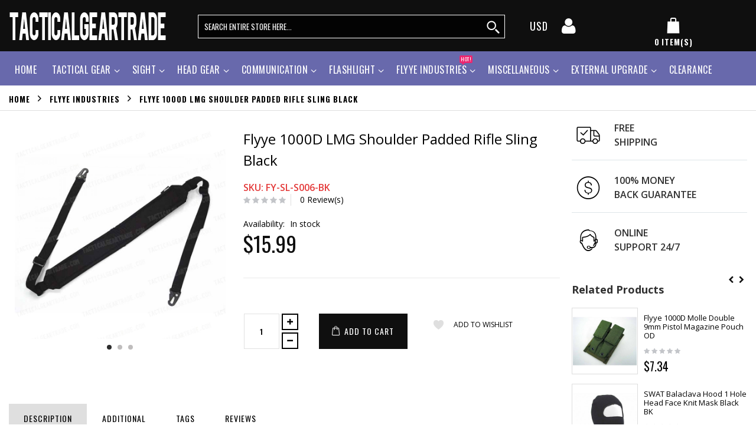

--- FILE ---
content_type: text/html; charset=UTF-8
request_url: https://www.tacticalgeartrade.com/flyye-1000d-lmg-shoulder-padded-rifle-sling-black.html
body_size: 16279
content:
<!DOCTYPE html>
<html lang="en">
<head>
<meta http-equiv="Content-Type" content="text/html; charset=utf-8" />
<title>Flyye 1000D LMG Shoulder Padded Rifle Sling Black for $14.69</title>
<meta name="description" content="FEATURES: Made by 1000D Cordura nylon, with incredibly durable properties, making it more resistant to the usual wear and tear. Snap hook rifle sling with snap on clip. Cushion padded shoulder strap. Suitable for all rifle with " />
<meta name="keywords" content="tactical gear, tactical vest, operational equipment, tactical equipment, military tactical gear equipment, tactical clothing, military clothing, military equipment, combat clothing, combat equipment, ECWCS, ECWCS clothing, cold weather clothing" />
<meta name="robots" content="INDEX,FOLLOW" />
<meta name="viewport" content="width=device-width, initial-scale=1.0"/>
<meta http-equiv="Content-Security-Policy" content="upgrade-insecure-requests" />
<link rel="icon" href="https://www.tacticalgeartrade.com/skin/frontend/smartwave/porto/favicon.ico" type="image/x-icon" />
<link rel="shortcut icon" href="https://www.tacticalgeartrade.com/skin/frontend/smartwave/porto/favicon.ico" type="image/x-icon" />
<link as="style" rel="stylesheet preload" href="https://fonts.googleapis.com/css?family=Open+Sans%3A300%2C300italic%2C400%2C400italic%2C600%2C600italic%2C700%2C700italic%2C800%2C800italic&amp;v1&amp;subset=latin%2Clatin-ext&display=swap" type="text/css" media="screen"/>
<link as="style" rel="stylesheet preload" href='https://fonts.googleapis.com/css?family=Shadows+Into+Light&display=swap' type='text/css'/>
<link as="style" rel="stylesheet preload" href="https://fonts.googleapis.com/css?family=Oswald:300,400,700&display=swap" />
<link as="style" rel="stylesheet preload" href="https://fonts.googleapis.com/css?family=Poppins:300,400,500,600,700&display=swap" />
<link rel="stylesheet" type="text/css" href="https://www.tacticalgeartrade.com/media/amoptimization/default/js/smartwave/jquery/jquery-ui.min.css?v=1749809849" />
<link rel="stylesheet" type="text/css" href="https://www.tacticalgeartrade.com/media/amoptimization/default/js/smartwave/ajaxcart/ajaxaddto.css?v=1749809849" />
<link rel="stylesheet" type="text/css" href="https://www.tacticalgeartrade.com/media/amoptimization/default/js/smartwave/jquery/jquery-ui.optimized.min.css?v=1749809849" />
<link rel="stylesheet" type="text/css" href="https://www.tacticalgeartrade.com/media/amoptimization/default/js/smartwave/bootstrap/css/bootstrap.optimized.min.css?v=1749809849" />
<link rel="stylesheet" type="text/css" href="https://www.tacticalgeartrade.com/media/amoptimization/default/js/smartwave/jquery/plugins/owl-carousel/owl.carousel.css?v=1749809849" />
<link rel="stylesheet" type="text/css" href="https://www.tacticalgeartrade.com/media/amoptimization/default/js/smartwave/jquery/plugins/owl-carousel/owl.theme.css?v=1749809849" />
<link rel="stylesheet" type="text/css" href="https://www.tacticalgeartrade.com/media/amoptimization/default/js/smartwave/jquery/plugins/owl-carousel/owl.transitions.css?v=1749809849" />
<link rel="stylesheet" type="text/css" href="https://www.tacticalgeartrade.com/media/amoptimization/default/js/smartwave/jquery/plugins/selectbox/selectbox.css?v=1749809849" />
<link rel="stylesheet" type="text/css" href="https://www.tacticalgeartrade.com/media/amoptimization/default/js/calendar/calendar-win2k-1.css?v=1749809849" />
<link rel="stylesheet" type="text/css" href="https://www.tacticalgeartrade.com/media/amoptimization/default/js/smartwave/jquery/plugins/etalage/etalage.css?v=1749809849" />
<link rel="stylesheet" type="text/css" href="https://www.tacticalgeartrade.com/media/amoptimization/default/skin/frontend/base/default/css/widgets.css?v=1749809849" media="all" />
<link rel="stylesheet" type="text/css" href="https://www.tacticalgeartrade.com/media/amoptimization/default/skin/frontend/base/default/css/amasty/amfpc/styles.css?v=1749809849" media="all" />
<link rel="stylesheet" type="text/css" href="https://www.tacticalgeartrade.com/media/amoptimization/default/skin/frontend/base/default/css/mirasvit/searchautocomplete/default.css?v=1749809849" media="all" />
<link rel="stylesheet" type="text/css" href="https://www.tacticalgeartrade.com/media/amoptimization/default/skin/frontend/base/default/css/mirasvit_searchindex.css?v=1749809849" media="all" />
<link rel="stylesheet" type="text/css" href="https://www.tacticalgeartrade.com/media/amoptimization/default/skin/frontend/smartwave/default/fancybox/css/jquery.fancybox.css?v=1749809849" media="all" />
<link rel="stylesheet" type="text/css" href="https://www.tacticalgeartrade.com/media/amoptimization/default/skin/frontend/smartwave/default/filterproducts/css/style.css?v=1749809849" media="all" />
<link rel="stylesheet" type="text/css" href="https://www.tacticalgeartrade.com/media/amoptimization/default/skin/frontend/smartwave/porto/megamenu/css/font-awesome.min.css?v=1762772618" media="all" />
<link rel="stylesheet" type="text/css" href="https://www.tacticalgeartrade.com/media/amoptimization/default/skin/frontend/smartwave/porto/megamenu/css/megamenu.css?v=1749809849" media="all" />
<link rel="stylesheet" type="text/css" href="https://www.tacticalgeartrade.com/media/amoptimization/default/skin/frontend/smartwave/porto/megamenu/css/megamenu_responsive.css?v=1749809849" media="all" />
<link rel="stylesheet" type="text/css" href="https://www.tacticalgeartrade.com/media/amoptimization/default/skin/frontend/smartwave/porto/css/animate.optimized.css?v=1749809849" media="all" />
<link rel="stylesheet" type="text/css" href="https://www.tacticalgeartrade.com/media/amoptimization/default/skin/frontend/smartwave/porto/icons/css/porto.css?v=1762772772" media="all" />
<link rel="stylesheet" type="text/css" href="https://www.tacticalgeartrade.com/media/amoptimization/default/skin/frontend/smartwave/porto/icons/css/animation.css?v=1749809849" media="all" />
<link rel="stylesheet" type="text/css" href="https://www.tacticalgeartrade.com/media/amoptimization/default/skin/frontend/smartwave/porto/css/local.css?v=1749809849" media="all" />
<link rel="stylesheet" type="text/css" href="https://www.tacticalgeartrade.com/media/amoptimization/default/skin/frontend/smartwave/porto/css/responsive.css?v=1756524816" media="all" />
<link rel="stylesheet" type="text/css" href="https://www.tacticalgeartrade.com/media/amoptimization/default/skin/frontend/smartwave/porto/css/header/type17.css?v=1749809849" media="all" />
<link rel="stylesheet" type="text/css" href="https://www.tacticalgeartrade.com/media/amoptimization/default/skin/frontend/smartwave/porto/css/layout_1280.css?v=1749809849" media="all" />
<link rel="stylesheet" type="text/css" href="https://www.tacticalgeartrade.com/media/amoptimization/default/skin/frontend/smartwave/porto/css/disable_border_radius.css?v=1749809849" media="all" />
<link rel="stylesheet" type="text/css" href="https://www.tacticalgeartrade.com/media/amoptimization/default/skin/frontend/smartwave/porto/css/configed/design_default.css?v=1749809849" media="all" />
<link rel="stylesheet" type="text/css" href="https://www.tacticalgeartrade.com/media/amoptimization/default/skin/frontend/smartwave/porto/css/configed/settings_default.css?v=1756527920" media="all" />
<link rel="stylesheet" type="text/css" href="https://www.tacticalgeartrade.com/media/amoptimization/default/skin/frontend/smartwave/porto/css/custom.css?v=1749809849" media="all" />
<link rel="stylesheet" type="text/css" href="https://www.tacticalgeartrade.com/media/amoptimization/default/skin/frontend/smartwave/porto/css/print.css?v=1749809849" media="print" />
<link rel="canonical" href="https://www.tacticalgeartrade.com/flyye-1000d-lmg-shoulder-padded-rifle-sling-black.html" />
<!--[if gt IE 7]>
<link rel="stylesheet" type="text/css" href="https://www.tacticalgeartrade.com/media/amoptimization/default/skin/frontend/smartwave/porto/css/styles-ie.css?v=1749809849" media="all" />
<![endif]-->
<meta property="og:type" content="product"/>
<meta property="og:title" content="Flyye 1000D LMG Shoulder Padded Rifle Sling Black"/>
<meta property="og:description" content=""/>
<meta property="og:url" content="https://www.tacticalgeartrade.com/flyye-1000d-lmg-shoulder-padded-rifle-sling-black.html"/>
<meta property="product:price:amount" content="15.99"/>
<meta property="product:price:currency" content="USD"/>
<meta property="og:image" content="https://www.tacticalgeartrade.com/media/catalog/product/cache/1/image/ac18e0e97509bbc39c861d26f1c1ff5e/A/S/AS2306.jpg"/>
<meta property="og:site_name" content="Tactical Gear"/>
<meta property="product:weight:value" content="0.1500"/>
<meta property="product:weight:units" content="kg"/>
<meta property="og:category" content="Slings &amp; Swivels"/>
<meta property="og:availability" content="instock"/>
<!-- Google Tag Manager -->
<!-- End Google Tag Manager -->
</head>
<body class=" catalog-product-view catalog-product-view product-flyye-1000d-lmg-shoulder-padded-rifle-sling-black">
<div class="wrapper">
<noscript>
<div class="global-site-notice noscript">
<div class="notice-inner">
<p>
<strong>JavaScript seems to be disabled in your browser.</strong><br />
You must have JavaScript enabled in your browser to utilize the functionality of this website. </p>
</div>
</div>
</noscript>
<div class="page">
<div class="header-container type17">
<div class="header">
<div class="menu-icon"><a href="javascript:void(0)" title="Menu"><i class="fa fa-bars"></i></a></div>
<a href="https://www.tacticalgeartrade.com/" title="TacticalGearTrade.Com" class="logo"><strong>TacticalGearTrade.Com</strong><img src="https://www.tacticalgeartrade.com/skin/frontend/smartwave/porto/images/logo_new_white.png" fetchpriority="high" alt="TacticalGearTrade.Com" /></a>
<div class="cart-area">
<a href="javascript:void(0)" class="search-icon" aria-label="search"><i class="icon-search"></i></a>
<div class="form-currency top-select">
<select id="select-currency" name="currency" title="Select Your Currency" onchange="setLocation(this.value)">
<option value="https://www.tacticalgeartrade.com/directory/currency/switch/currency/AUD/uenc/aHR0cHM6Ly93d3cudGFjdGljYWxnZWFydHJhZGUuY29tL2ZseXllLTEwMDBkLWxtZy1zaG91bGRlci1wYWRkZWQtcmlmbGUtc2xpbmctYmxhY2suaHRtbA,,/">
AUD </option>
<option value="https://www.tacticalgeartrade.com/directory/currency/switch/currency/GBP/uenc/aHR0cHM6Ly93d3cudGFjdGljYWxnZWFydHJhZGUuY29tL2ZseXllLTEwMDBkLWxtZy1zaG91bGRlci1wYWRkZWQtcmlmbGUtc2xpbmctYmxhY2suaHRtbA,,/">
GBP </option>
<option value="https://www.tacticalgeartrade.com/directory/currency/switch/currency/CAD/uenc/aHR0cHM6Ly93d3cudGFjdGljYWxnZWFydHJhZGUuY29tL2ZseXllLTEwMDBkLWxtZy1zaG91bGRlci1wYWRkZWQtcmlmbGUtc2xpbmctYmxhY2suaHRtbA,,/">
CAD </option>
<option value="https://www.tacticalgeartrade.com/directory/currency/switch/currency/EUR/uenc/aHR0cHM6Ly93d3cudGFjdGljYWxnZWFydHJhZGUuY29tL2ZseXllLTEwMDBkLWxtZy1zaG91bGRlci1wYWRkZWQtcmlmbGUtc2xpbmctYmxhY2suaHRtbA,,/">
EUR </option>
<option value="https://www.tacticalgeartrade.com/directory/currency/switch/currency/USD/uenc/aHR0cHM6Ly93d3cudGFjdGljYWxnZWFydHJhZGUuY29tL2ZseXllLTEwMDBkLWxtZy1zaG91bGRlci1wYWRkZWQtcmlmbGUtc2xpbmctYmxhY2suaHRtbA,,/" selected="selected">
USD </option>
</select>
</div>
<div class="top-links-area">
<a href="javascript:void(0)" aria-label="my account"><i class="fa fa-user"></i></a>
<ul class="links">
<li class="first" ><a href="https://www.tacticalgeartrade.com/customer/account/" title="My Account" >My Account</a></li>
<li ><a href="https://www.tacticalgeartrade.com/wishlist/" title="My Wishlist" >My Wishlist</a></li>
<li class=" last" ><a href="https://www.tacticalgeartrade.com/customer/account/login/" title="Log In" >Log In</a></li>
</ul>
 </div>
</div>
<div class="search-area">
<form id="search_mini_form" action="https://www.tacticalgeartrade.com/catalogsearch/result/" method="get"
class="searchautocomplete UI-SEARCHAUTOCOMPLETE"
data-tip="Search entire store here..."
data-url="//www.tacticalgeartrade.com/searchautocomplete/ajax/get/"
data-minchars="3"
data-delay="500">
<div class="form-search">
<input id="search" type="text" aria-label="search query words" autocomplete="off" name="q" value="" class="input-text UI-SEARCH UI-NAV-INPUT" maxlength="128" />
<button type="submit" title="Search" class="button search-button"><i class="icon-search"></i></button>
<div class="searchautocomplete-loader UI-LOADER">
<div id="g01"></div>
<div id="g02"></div>
<div id="g03"></div>
<div id="g04"></div>
<div id="g05"></div>
<div id="g06"></div>
<div id="g07"></div>
<div id="g08"></div>
</div>
<div style="display:none" id="search_autocomplete" class="UI-PLACEHOLDER search-autocomplete searchautocomplete-placeholder"></div>
</div>
</form>
<span class="search-cancel">Cancel</span>
</div>
<div class="mini-cart">
<a href="javascript:void(0)" class="mybag-link" aria-label="my cart"><span class="minicart-label">Cart</span><i class="icon-mini-cart"></i><span class="cart-info"><span class="cart-qty">0</span><span>Item(s)</span></span></a>
<div class="topCartContent block-content theme-border-color">
<div class="inner-wrapper"> <p class="cart-empty">
You have no items in your shopping cart. </p>
</div>
</div>
</div> </div>
<div class="header-wrapper">
<div class="main-nav">
<div class="container">
<div class="menu-wrapper">
<div class="menu-all-pages-container">
<ul class="menu">
<li class="">
<a href="//www.tacticalgeartrade.com/">
<span>Home</span>
</a>
</li>
<li class="menu-full-width " >
<a href="//www.tacticalgeartrade.com/tactical-gear.html">Tactical Gear</a>
<div class="nav-sublist-dropdown" style="display: none;">
<div class="container">
<div class="mega-columns row">
<div class="block1 col-sm-12">
<div class="sw-row">
<ul>
<li class="menu-item menu-item-has-children menu-parent-item col-sw-6 "><a class="level1" data-id="27" href="//www.tacticalgeartrade.com/tactical-gear/clothing-bdu.html"><span>Clothing &amp; BDU</span></a><div class="nav-sublist level1"><ul><li class="menu-item "><a class="level2" data-id="28" href="//www.tacticalgeartrade.com/tactical-gear/clothing-bdu/uniform.html"><span>Uniform <span class="cat-label cat-label-label2">Hot!</span></span></a></li><li class="menu-item "><a class="level2" data-id="29" href="//www.tacticalgeartrade.com/tactical-gear/clothing-bdu/combat-shirt-pants.html"><span>Combat Shirt &amp; Pants</span></a></li><li class="menu-item "><a class="level2" data-id="30" href="//www.tacticalgeartrade.com/tactical-gear/clothing-bdu/parka-jacket.html"><span>Parka &amp; Jacket</span></a></li><li class="menu-item "><a class="level2" data-id="31" href="//www.tacticalgeartrade.com/tactical-gear/clothing-bdu/t-shirt.html"><span>T-Shirt</span></a></li></ul></div></li><li class="menu-item col-sw-6 "><a class="level1" data-id="33" href="//www.tacticalgeartrade.com/tactical-gear/tactical-vest.html"><span>Tactical Vest</span></a></li><li class="menu-item menu-item-has-children menu-parent-item col-sw-6 "><a class="level1" data-id="34" href="//www.tacticalgeartrade.com/tactical-gear/bag-case.html"><span>Bag &amp; Case</span></a><div class="nav-sublist level1"><ul><li class="menu-item "><a class="level2" data-id="35" href="//www.tacticalgeartrade.com/tactical-gear/bag-case/backpack.html"><span>Backpack</span></a></li><li class="menu-item "><a class="level2" data-id="36" href="//www.tacticalgeartrade.com/tactical-gear/bag-case/gun-bag-case.html"><span>Gun Bag &amp; Case</span></a></li><li class="menu-item "><a class="level2" data-id="37" href="//www.tacticalgeartrade.com/tactical-gear/bag-case/shoulder-bag.html"><span>Shoulder Bag</span></a></li><li class="menu-item "><a class="level2" data-id="38" href="//www.tacticalgeartrade.com/tactical-gear/bag-case/waist-bag.html"><span>Waist Bag</span></a></li><li class="menu-item "><a class="level2" data-id="39" href="//www.tacticalgeartrade.com/tactical-gear/bag-case/drop-leg-bag.html"><span>Drop Leg Bag</span></a></li></ul></div></li><li class="menu-item menu-item-has-children menu-parent-item col-sw-6 "><a class="level1" data-id="40" href="//www.tacticalgeartrade.com/tactical-gear/pouch.html"><span>Pouch</span></a><div class="nav-sublist level1"><ul><li class="menu-item "><a class="level2" data-id="41" href="//www.tacticalgeartrade.com/tactical-gear/pouch/magazine-pouch.html"><span>Magazine Pouch <span class="cat-label cat-label-label2">Hot!</span></span></a></li><li class="menu-item "><a class="level2" data-id="42" href="//www.tacticalgeartrade.com/tactical-gear/pouch/magazine-drop-pouch.html"><span>Magazine Drop Pouch</span></a></li><li class="menu-item "><a class="level2" data-id="43" href="//www.tacticalgeartrade.com/tactical-gear/pouch/tools-pouch.html"><span>Tools Pouch</span></a></li><li class="menu-item "><a class="level2" data-id="44" href="//www.tacticalgeartrade.com/tactical-gear/pouch/medic-pouch.html"><span>Medic Pouch</span></a></li><li class="menu-item "><a class="level2" data-id="45" href="//www.tacticalgeartrade.com/tactical-gear/pouch/radio-pouch.html"><span>Radio Pouch <span class="cat-label cat-label-label2">Hot!</span></span></a></li><li class="menu-item "><a class="level2" data-id="46" href="//www.tacticalgeartrade.com/tactical-gear/pouch/map-pouch.html"><span>Map Pouch <span class="cat-label cat-label-label2">Hot!</span></span></a></li><li class="menu-item "><a class="level2" data-id="47" href="//www.tacticalgeartrade.com/tactical-gear/pouch/ammo-pouch.html"><span>Ammo Pouch</span></a></li><li class="menu-item "><a class="level2" data-id="48" href="//www.tacticalgeartrade.com/tactical-gear/pouch/battery-pouch.html"><span>Battery Pouch</span></a></li><li class="menu-item "><a class="level2" data-id="49" href="//www.tacticalgeartrade.com/tactical-gear/pouch/other-pouch.html"><span>Other Pouch</span></a></li></ul></div></li><li class="menu-item menu-item-has-children menu-parent-item col-sw-6 "><a class="level1" data-id="50" href="//www.tacticalgeartrade.com/tactical-gear/holster.html"><span>Holster</span></a><div class="nav-sublist level1"><ul><li class="menu-item "><a class="level2" data-id="51" href="//www.tacticalgeartrade.com/tactical-gear/holster/drop-leg-holster.html"><span>Drop Leg Holster</span></a></li><li class="menu-item "><a class="level2" data-id="52" href="//www.tacticalgeartrade.com/tactical-gear/holster/belt-holster.html"><span>Belt Holster</span></a></li><li class="menu-item "><a class="level2" data-id="53" href="//www.tacticalgeartrade.com/tactical-gear/holster/shoulder-holster.html"><span>Shoulder Holster</span></a></li><li class="menu-item "><a class="level2" data-id="54" href="//www.tacticalgeartrade.com/tactical-gear/holster/holster-platform.html"><span>Holster Platform</span></a></li></ul></div></li><li class="menu-item menu-item-has-children menu-parent-item col-sw-6 "><a class="level1" data-id="59" href="//www.tacticalgeartrade.com/tactical-gear/belt-suspender.html"><span>Belt &amp; Suspender</span></a><div class="nav-sublist level1"><ul><li class="menu-item "><a class="level2" data-id="60" href="//www.tacticalgeartrade.com/tactical-gear/belt-suspender/duty-belt.html"><span>Duty Belt</span></a></li><li class="menu-item "><a class="level2" data-id="61" href="//www.tacticalgeartrade.com/tactical-gear/belt-suspender/platform-belt.html"><span>Platform Belt</span></a></li><li class="menu-item "><a class="level2" data-id="62" href="//www.tacticalgeartrade.com/tactical-gear/belt-suspender/other-belt.html"><span>Other Belt</span></a></li><li class="menu-item "><a class="level2" data-id="63" href="//www.tacticalgeartrade.com/tactical-gear/belt-suspender/suspender.html"><span>Suspender</span></a></li></ul></div></li><li class="menu-item col-sw-6 "><a class="level1" data-id="65" href="//www.tacticalgeartrade.com/tactical-gear/goggle-glasses.html"><span>Goggle &amp; Glasses</span></a></li><li class="menu-item col-sw-6 "><a class="level1" data-id="66" href="//www.tacticalgeartrade.com/tactical-gear/gloves.html"><span>Gloves</span></a></li><li class="menu-item col-sw-6 "><a class="level1" data-id="67" href="//www.tacticalgeartrade.com/tactical-gear/cap-hat.html"><span>Cap &amp; Hat</span></a></li><li class="menu-item col-sw-6 "><a class="level1" data-id="69" href="//www.tacticalgeartrade.com/tactical-gear/hydration-system.html"><span>Hydration System</span></a></li>
</ul>
</div>
</div>
</div>
</div>
</div>
</li>
<li class="menu-full-width " >
<a href="//www.tacticalgeartrade.com/sight.html">Sight</a>
<div class="nav-sublist-dropdown" style="display: none;">
<div class="container">
<div class="mega-columns row">
<div class="block1 col-sm-12">
<div class="sw-row">
<ul>
<li class="menu-item menu-item-has-children menu-parent-item col-sw-6 "><div class="menu_thumb_img"><a class="menu_thumb_link" href="//www.tacticalgeartrade.com/sight/aiming-sight.html"><img src="//www.tacticalgeartrade.com/media/catalog/category/AimingSight.jpg" alt="Thumbnail Image" /></a></div><a class="level1" data-id="174" href="//www.tacticalgeartrade.com/sight/aiming-sight.html"><span>Aiming Sight</span></a><div class="nav-sublist level1"><ul><li class="menu-item "><a class="level2" data-id="175" href="//www.tacticalgeartrade.com/sight/aiming-sight/red-green-dot-sight.html"><span>Red/Green Dot Sight</span></a></li><li class="menu-item "><a class="level2" data-id="176" href="//www.tacticalgeartrade.com/sight/aiming-sight/iron-sight-as.html"><span>Iron Sight AS</span></a></li><li class="menu-item "><a class="level2" data-id="177" href="//www.tacticalgeartrade.com/sight/aiming-sight/mount-accessories-sight.html"><span>Mount &amp; Accessories Sight</span></a></li></ul></div></li><li class="menu-item menu-item-has-children menu-parent-item col-sw-6 "><a class="level1" data-id="169" href="//www.tacticalgeartrade.com/sight/scope.html"><span>Scope</span></a><div class="nav-sublist level1"><ul><li class="menu-item "><a class="level2" data-id="170" href="//www.tacticalgeartrade.com/sight/scope/illuminated.html"><span>Illuminated</span></a></li><li class="menu-item "><a class="level2" data-id="171" href="//www.tacticalgeartrade.com/sight/scope/non-illuminated.html"><span>Non-Illuminated</span></a></li><li class="menu-item "><a class="level2" data-id="172" href="//www.tacticalgeartrade.com/sight/scope/mount-accessories.html"><span>Mount &amp; Accessories</span></a></li></ul></div></li><li class="menu-item col-sw-6 "><a class="level1" data-id="168" href="//www.tacticalgeartrade.com/sight/laser-sight.html"><span>Laser Sight</span></a></li><li class="menu-item menu-item-has-children menu-parent-item col-sw-6 "><a class="level1" data-id="179" href="//www.tacticalgeartrade.com/sight/night-vision.html"><span>Night Vision</span></a><div class="nav-sublist level1"><ul><li class="menu-item "><a class="level2" data-id="180" href="//www.tacticalgeartrade.com/sight/night-vision/night-vision-device.html"><span>Night Vision Device</span></a></li><li class="menu-item "><a class="level2" data-id="181" href="//www.tacticalgeartrade.com/sight/night-vision/night-vision-accessories.html"><span>Night Vision Accessories</span></a></li></ul></div></li>
</ul>
</div>
</div>
</div>
</div>
</div>
</li>
<li class="menu-full-width " >
<a href="//www.tacticalgeartrade.com/head-gear.html">Head Gear</a>
<div class="nav-sublist-dropdown" style="display: none;">
<div class="container">
<div class="mega-columns row">
<div class="block1 col-sm-12">
<div class="sw-row">
<ul>
<li class="menu-item col-sw-6 "><a class="level1" data-id="56" href="//www.tacticalgeartrade.com/head-gear/helmet.html"><span>Helmet</span></a></li><li class="menu-item col-sw-6 "><a class="level1" data-id="192" href="//www.tacticalgeartrade.com/head-gear/fast-helmet.html"><span>Fast Helmet</span></a></li><li class="menu-item col-sw-6 "><a class="level1" data-id="193" href="//www.tacticalgeartrade.com/head-gear/mich-ibh-series.html"><span>Mich &amp; IBH Series</span></a></li><li class="menu-item col-sw-6 "><a class="level1" data-id="194" href="//www.tacticalgeartrade.com/head-gear/m88-series-helmet.html"><span>M88 Series Helmet</span></a></li><li class="menu-item col-sw-6 "><a class="level1" data-id="57" href="//www.tacticalgeartrade.com/head-gear/helmet-cover.html"><span>Helmet Cover</span></a></li><li class="menu-item col-sw-6 "><a class="level1" data-id="58" href="//www.tacticalgeartrade.com/head-gear/helmet-accessories.html"><span>Helmet Accessories</span></a></li>
</ul>
</div>
</div>
</div>
</div>
</div>
</li>
<li class="menu-full-width " >
<a href="//www.tacticalgeartrade.com/communication.html">Communication</a>
<div class="nav-sublist-dropdown" style="display: none;">
<div class="container">
<div class="mega-columns row">
<div class="block1 col-sm-12">
<div class="sw-row">
<ul>
<li class="menu-item col-sw-6 "><a class="level1" data-id="233" href="//www.tacticalgeartrade.com/communication/tri-industries.html"><span>TRI Industries</span></a></li><li class="menu-item col-sw-6 "><a class="level1" data-id="231" href="//www.tacticalgeartrade.com/communication/headset.html"><span>Headset</span></a></li><li class="menu-item col-sw-6 "><a class="level1" data-id="71" href="//www.tacticalgeartrade.com/communication/radio-accessories.html"><span>Radio Accessories</span></a></li><li class="menu-item col-sw-6 "><a class="level1" data-id="232" href="//www.tacticalgeartrade.com/communication/element-radio-accessories.html"><span>Element Radio Accessories</span></a></li>
</ul>
</div>
</div>
</div>
</div>
</div>
</li>
<li class="menu-full-width " >
<a href="//www.tacticalgeartrade.com/flashlight.html">Flashlight</a>
<div class="nav-sublist-dropdown" style="display: none;">
<div class="container">
<div class="mega-columns row">
<div class="block1 col-sm-12">
<div class="sw-row">
<ul>
<li class="menu-item col-sw-6 "><a class="level1" data-id="161" href="//www.tacticalgeartrade.com/flashlight/handheld-flashlight.html"><span>Handheld Flashlight</span></a></li><li class="menu-item col-sw-6 "><a class="level1" data-id="162" href="//www.tacticalgeartrade.com/flashlight/weapon-flashlight.html"><span>Weapon Flashlight</span></a></li><li class="menu-item col-sw-6 "><a class="level1" data-id="163" href="//www.tacticalgeartrade.com/flashlight/other-flashlight.html"><span>Other Flashlight</span></a></li><li class="menu-item col-sw-6 "><a class="level1" data-id="164" href="//www.tacticalgeartrade.com/flashlight/flashlight-mount.html"><span>Flashlight Mount</span></a></li><li class="menu-item col-sw-6 "><a class="level1" data-id="166" href="//www.tacticalgeartrade.com/flashlight/flashlight-accessories.html"><span>Flashlight Accessories</span></a></li><li class="menu-item col-sw-6 "><a class="level1" data-id="167" href="//www.tacticalgeartrade.com/flashlight/battery-charger.html"><span>Battery &amp; Charger</span></a></li>
</ul>
</div>
</div>
</div>
</div>
</div>
</li>
<li class="menu-full-width " >
<a href="//www.tacticalgeartrade.com/flyye-industries.html">Flyye Industries <span class="cat-label cat-label-label2">Hot!</span></a>
<div class="nav-sublist-dropdown" style="display: none;">
<div class="container">
<div class="mega-columns row">
<div class="block1 col-sm-12">
<div class="sw-row">
<ul>
<li class="menu-item col-sw-6 "><a class="level1" data-id="228" href="//www.tacticalgeartrade.com/flyye-industries/flyye-tactical-vest.html"><span>Flyye Tactical Vest</span></a></li><li class="menu-item col-sw-6 "><a class="level1" data-id="229" href="//www.tacticalgeartrade.com/flyye-industries/flyye-backpack.html"><span>Flyye Backpack</span></a></li><li class="menu-item col-sw-6 "><a class="level1" data-id="230" href="//www.tacticalgeartrade.com/flyye-industries/flyye-pouch.html"><span>Flyye Pouch</span></a></li>
</ul>
</div>
</div>
</div>
</div>
</div>
</li>
<li class="menu-full-width " >
<a href="//www.tacticalgeartrade.com/miscellaneous.html">Miscellaneous</a>
<div class="nav-sublist-dropdown" style="display: none;">
<div class="container">
<div class="mega-columns row">
<div class="block1 col-sm-12">
<div class="sw-row">
<ul>
<li class="menu-item col-sw-6 "><a class="level1" data-id="73" href="//www.tacticalgeartrade.com/miscellaneous/sling.html"><span>Sling</span></a></li><li class="menu-item col-sw-6 "><a class="level1" data-id="72" href="//www.tacticalgeartrade.com/miscellaneous/protective-pad.html"><span>Protective Pad</span></a></li><li class="menu-item col-sw-6 "><a class="level1" data-id="74" href="//www.tacticalgeartrade.com/miscellaneous/patches-id.html"><span>Patches &amp; ID</span></a></li><li class="menu-item col-sw-6 "><a class="level1" data-id="64" href="//www.tacticalgeartrade.com/miscellaneous/mask-scarf.html"><span>Mask &amp; Scarf</span></a></li><li class="menu-item col-sw-6 "><a class="level1" data-id="75" href="//www.tacticalgeartrade.com/miscellaneous/dummy.html"><span>Dummy</span></a></li><li class="menu-item col-sw-6 "><a class="level1" data-id="101" href="//www.tacticalgeartrade.com/miscellaneous/chronograph.html"><span>Chronograph</span></a></li><li class="menu-item col-sw-6 "><a class="level1" data-id="78" href="//www.tacticalgeartrade.com/miscellaneous/grenade-parts.html"><span>Grenade &amp; Parts</span></a></li><li class="menu-item col-sw-6 "><a class="level1" data-id="182" href="//www.tacticalgeartrade.com/miscellaneous/tools.html"><span>Tools</span></a></li><li class="menu-item menu-item-has-children menu-parent-item col-sw-6 "><a class="level1" data-id="87" href="//www.tacticalgeartrade.com/miscellaneous/batteries-bbs-gas.html"><span>Batteries/BBs/Gas</span></a><div class="nav-sublist level1"><ul><li class="menu-item "><a class="level2" data-id="88" href="//www.tacticalgeartrade.com/miscellaneous/batteries-bbs-gas/7-4v-battery-lithium.html"><span>7.4V Battery (Lithium)</span></a></li><li class="menu-item "><a class="level2" data-id="89" href="//www.tacticalgeartrade.com/miscellaneous/batteries-bbs-gas/8-4v-battery.html"><span>8.4V Battery</span></a></li><li class="menu-item "><a class="level2" data-id="90" href="//www.tacticalgeartrade.com/miscellaneous/batteries-bbs-gas/9-6v-battery.html"><span>9.6V Battery</span></a></li><li class="menu-item "><a class="level2" data-id="91" href="//www.tacticalgeartrade.com/miscellaneous/batteries-bbs-gas/9-9v-battery-lithium.html"><span>9.9V Battery (Lithium)</span></a></li><li class="menu-item "><a class="level2" data-id="93" href="//www.tacticalgeartrade.com/miscellaneous/batteries-bbs-gas/11-1v-battery-lithium.html"><span>11.1V Battery (Lithium)</span></a></li><li class="menu-item "><a class="level2" data-id="94" href="//www.tacticalgeartrade.com/miscellaneous/batteries-bbs-gas/battery-box.html"><span>Battery Box</span></a></li><li class="menu-item "><a class="level2" data-id="96" href="//www.tacticalgeartrade.com/miscellaneous/batteries-bbs-gas/charger-accessories.html"><span>Charger &amp; Accessories</span></a></li><li class="menu-item "><a class="level2" data-id="100" href="//www.tacticalgeartrade.com/miscellaneous/batteries-bbs-gas/targets.html"><span>Targets</span></a></li></ul></div></li>
</ul>
</div>
</div>
</div>
</div>
</div>
</li>
<li class="menu-full-width " >
<a href="//www.tacticalgeartrade.com/external-upgrade.html">External Upgrade</a>
<div class="nav-sublist-dropdown" style="display: none;">
<div class="container">
<div class="mega-columns row">
<div class="block1 col-sm-12">
<div class="sw-row">
<ul>
<li class="menu-item col-sw-6 "><a class="level1" data-id="103" href="//www.tacticalgeartrade.com/external-upgrade/bipod-stub.html"><span>Bipod &amp; Stub</span></a></li><li class="menu-item menu-item-has-children menu-parent-item col-sw-6 "><a class="level1" data-id="104" href="//www.tacticalgeartrade.com/external-upgrade/grip-stocs.html"><span>Grip &amp; Stocs</span></a><div class="nav-sublist level1"><ul><li class="menu-item "><a class="level2" data-id="105" href="//www.tacticalgeartrade.com/external-upgrade/grip-stocs/foregrip.html"><span>Foregrip</span></a></li><li class="menu-item "><a class="level2" data-id="108" href="//www.tacticalgeartrade.com/external-upgrade/grip-stocs/grip-stock-parts.html"><span>Grip &amp; Stock Parts</span></a></li></ul></div></li><li class="menu-item col-sw-6 "><a class="level1" data-id="112" href="//www.tacticalgeartrade.com/external-upgrade/handguard.html"><span>Handguard</span></a></li><li class="menu-item col-sw-6 "><a class="level1" data-id="113" href="//www.tacticalgeartrade.com/external-upgrade/iron-sight.html"><span>Iron Sight</span></a></li><li class="menu-item col-sw-6 "><a class="level1" data-id="118" href="//www.tacticalgeartrade.com/external-upgrade/mount-base.html"><span>Mount Base</span></a></li><li class="menu-item col-sw-6 "><a class="level1" data-id="119" href="//www.tacticalgeartrade.com/external-upgrade/mount-rings.html"><span>Mount Rings</span></a></li><li class="menu-item menu-item-has-children menu-parent-item col-sw-6 "><a class="level1" data-id="121" href="//www.tacticalgeartrade.com/external-upgrade/ris-ras.html"><span>RIS &amp; RAS</span></a><div class="nav-sublist level1"><ul><li class="menu-item "><a class="level2" data-id="122" href="//www.tacticalgeartrade.com/external-upgrade/ris-ras/front-kit.html"><span>Front Kit</span></a></li><li class="menu-item "><a class="level2" data-id="123" href="//www.tacticalgeartrade.com/external-upgrade/ris-ras/rails.html"><span>Rails</span></a></li><li class="menu-item "><a class="level2" data-id="124" href="//www.tacticalgeartrade.com/external-upgrade/ris-ras/rail-cover.html"><span>Rail Cover</span></a></li></ul></div></li><li class="menu-item col-sw-6 "><a class="level1" data-id="126" href="//www.tacticalgeartrade.com/external-upgrade/slings-swivels.html"><span>Slings &amp; Swivels</span></a></li>
</ul>
</div>
</div>
</div>
</div>
</div>
</li>
<li class=" ">
<a href="//www.tacticalgeartrade.com/clearance.html">Clearance</a>
</li>
</ul>
</div>
</div>
</div>
</div>
</div>
</div>
<div class="mobile-nav side-block container">
<span class="close-sidebar-menu"><i class="icon-cancel"></i></span>
<div class="menu-all-pages-container">
<ul class="menu">
<li class="">
<a href="//www.tacticalgeartrade.com/">
<span>Home</span>
</a>
</li>
<li class="menu-item menu-item-has-children menu-parent-item " >
<a href="//www.tacticalgeartrade.com/tactical-gear.html">Tactical Gear</a>
<ul>
<li class="menu-item menu-item-has-children menu-parent-item "><a class="level1" data-id="27" href="//www.tacticalgeartrade.com/tactical-gear/clothing-bdu.html"><span>Clothing &amp; BDU</span></a><ul><li class="menu-item "><a class="level2" data-id="28" href="//www.tacticalgeartrade.com/tactical-gear/clothing-bdu/uniform.html"><span>Uniform <span class="cat-label cat-label-label2">Hot!</span></span></a></li><li class="menu-item "><a class="level2" data-id="29" href="//www.tacticalgeartrade.com/tactical-gear/clothing-bdu/combat-shirt-pants.html"><span>Combat Shirt &amp; Pants</span></a></li><li class="menu-item "><a class="level2" data-id="30" href="//www.tacticalgeartrade.com/tactical-gear/clothing-bdu/parka-jacket.html"><span>Parka &amp; Jacket</span></a></li><li class="menu-item "><a class="level2" data-id="31" href="//www.tacticalgeartrade.com/tactical-gear/clothing-bdu/t-shirt.html"><span>T-Shirt</span></a></li></ul></li><li class="menu-item "><a class="level1" data-id="33" href="//www.tacticalgeartrade.com/tactical-gear/tactical-vest.html"><span>Tactical Vest</span></a></li><li class="menu-item menu-item-has-children menu-parent-item "><a class="level1" data-id="34" href="//www.tacticalgeartrade.com/tactical-gear/bag-case.html"><span>Bag &amp; Case</span></a><ul><li class="menu-item "><a class="level2" data-id="35" href="//www.tacticalgeartrade.com/tactical-gear/bag-case/backpack.html"><span>Backpack</span></a></li><li class="menu-item "><a class="level2" data-id="36" href="//www.tacticalgeartrade.com/tactical-gear/bag-case/gun-bag-case.html"><span>Gun Bag &amp; Case</span></a></li><li class="menu-item "><a class="level2" data-id="37" href="//www.tacticalgeartrade.com/tactical-gear/bag-case/shoulder-bag.html"><span>Shoulder Bag</span></a></li><li class="menu-item "><a class="level2" data-id="38" href="//www.tacticalgeartrade.com/tactical-gear/bag-case/waist-bag.html"><span>Waist Bag</span></a></li><li class="menu-item "><a class="level2" data-id="39" href="//www.tacticalgeartrade.com/tactical-gear/bag-case/drop-leg-bag.html"><span>Drop Leg Bag</span></a></li></ul></li><li class="menu-item menu-item-has-children menu-parent-item "><a class="level1" data-id="40" href="//www.tacticalgeartrade.com/tactical-gear/pouch.html"><span>Pouch</span></a><ul><li class="menu-item "><a class="level2" data-id="41" href="//www.tacticalgeartrade.com/tactical-gear/pouch/magazine-pouch.html"><span>Magazine Pouch <span class="cat-label cat-label-label2">Hot!</span></span></a></li><li class="menu-item "><a class="level2" data-id="42" href="//www.tacticalgeartrade.com/tactical-gear/pouch/magazine-drop-pouch.html"><span>Magazine Drop Pouch</span></a></li><li class="menu-item "><a class="level2" data-id="43" href="//www.tacticalgeartrade.com/tactical-gear/pouch/tools-pouch.html"><span>Tools Pouch</span></a></li><li class="menu-item "><a class="level2" data-id="44" href="//www.tacticalgeartrade.com/tactical-gear/pouch/medic-pouch.html"><span>Medic Pouch</span></a></li><li class="menu-item "><a class="level2" data-id="45" href="//www.tacticalgeartrade.com/tactical-gear/pouch/radio-pouch.html"><span>Radio Pouch <span class="cat-label cat-label-label2">Hot!</span></span></a></li><li class="menu-item "><a class="level2" data-id="46" href="//www.tacticalgeartrade.com/tactical-gear/pouch/map-pouch.html"><span>Map Pouch <span class="cat-label cat-label-label2">Hot!</span></span></a></li><li class="menu-item "><a class="level2" data-id="47" href="//www.tacticalgeartrade.com/tactical-gear/pouch/ammo-pouch.html"><span>Ammo Pouch</span></a></li><li class="menu-item "><a class="level2" data-id="48" href="//www.tacticalgeartrade.com/tactical-gear/pouch/battery-pouch.html"><span>Battery Pouch</span></a></li><li class="menu-item "><a class="level2" data-id="49" href="//www.tacticalgeartrade.com/tactical-gear/pouch/other-pouch.html"><span>Other Pouch</span></a></li></ul></li><li class="menu-item menu-item-has-children menu-parent-item "><a class="level1" data-id="50" href="//www.tacticalgeartrade.com/tactical-gear/holster.html"><span>Holster</span></a><ul><li class="menu-item "><a class="level2" data-id="51" href="//www.tacticalgeartrade.com/tactical-gear/holster/drop-leg-holster.html"><span>Drop Leg Holster</span></a></li><li class="menu-item "><a class="level2" data-id="52" href="//www.tacticalgeartrade.com/tactical-gear/holster/belt-holster.html"><span>Belt Holster</span></a></li><li class="menu-item "><a class="level2" data-id="53" href="//www.tacticalgeartrade.com/tactical-gear/holster/shoulder-holster.html"><span>Shoulder Holster</span></a></li><li class="menu-item "><a class="level2" data-id="54" href="//www.tacticalgeartrade.com/tactical-gear/holster/holster-platform.html"><span>Holster Platform</span></a></li></ul></li><li class="menu-item menu-item-has-children menu-parent-item "><a class="level1" data-id="59" href="//www.tacticalgeartrade.com/tactical-gear/belt-suspender.html"><span>Belt &amp; Suspender</span></a><ul><li class="menu-item "><a class="level2" data-id="60" href="//www.tacticalgeartrade.com/tactical-gear/belt-suspender/duty-belt.html"><span>Duty Belt</span></a></li><li class="menu-item "><a class="level2" data-id="61" href="//www.tacticalgeartrade.com/tactical-gear/belt-suspender/platform-belt.html"><span>Platform Belt</span></a></li><li class="menu-item "><a class="level2" data-id="62" href="//www.tacticalgeartrade.com/tactical-gear/belt-suspender/other-belt.html"><span>Other Belt</span></a></li><li class="menu-item "><a class="level2" data-id="63" href="//www.tacticalgeartrade.com/tactical-gear/belt-suspender/suspender.html"><span>Suspender</span></a></li></ul></li><li class="menu-item "><a class="level1" data-id="65" href="//www.tacticalgeartrade.com/tactical-gear/goggle-glasses.html"><span>Goggle &amp; Glasses</span></a></li><li class="menu-item "><a class="level1" data-id="66" href="//www.tacticalgeartrade.com/tactical-gear/gloves.html"><span>Gloves</span></a></li><li class="menu-item "><a class="level1" data-id="67" href="//www.tacticalgeartrade.com/tactical-gear/cap-hat.html"><span>Cap &amp; Hat</span></a></li><li class="menu-item "><a class="level1" data-id="69" href="//www.tacticalgeartrade.com/tactical-gear/hydration-system.html"><span>Hydration System</span></a></li>
</ul>
</li>
<li class="menu-item menu-item-has-children menu-parent-item " >
<a href="//www.tacticalgeartrade.com/sight.html">Sight</a>
<ul>
<li class="menu-item menu-item-has-children menu-parent-item "><a class="level1" data-id="174" href="//www.tacticalgeartrade.com/sight/aiming-sight.html"><span>Aiming Sight</span></a><ul><li class="menu-item "><a class="level2" data-id="175" href="//www.tacticalgeartrade.com/sight/aiming-sight/red-green-dot-sight.html"><span>Red/Green Dot Sight</span></a></li><li class="menu-item "><a class="level2" data-id="176" href="//www.tacticalgeartrade.com/sight/aiming-sight/iron-sight-as.html"><span>Iron Sight AS</span></a></li><li class="menu-item "><a class="level2" data-id="177" href="//www.tacticalgeartrade.com/sight/aiming-sight/mount-accessories-sight.html"><span>Mount &amp; Accessories Sight</span></a></li></ul></li><li class="menu-item menu-item-has-children menu-parent-item "><a class="level1" data-id="169" href="//www.tacticalgeartrade.com/sight/scope.html"><span>Scope</span></a><ul><li class="menu-item "><a class="level2" data-id="170" href="//www.tacticalgeartrade.com/sight/scope/illuminated.html"><span>Illuminated</span></a></li><li class="menu-item "><a class="level2" data-id="171" href="//www.tacticalgeartrade.com/sight/scope/non-illuminated.html"><span>Non-Illuminated</span></a></li><li class="menu-item "><a class="level2" data-id="172" href="//www.tacticalgeartrade.com/sight/scope/mount-accessories.html"><span>Mount &amp; Accessories</span></a></li></ul></li><li class="menu-item "><a class="level1" data-id="168" href="//www.tacticalgeartrade.com/sight/laser-sight.html"><span>Laser Sight</span></a></li><li class="menu-item menu-item-has-children menu-parent-item "><a class="level1" data-id="179" href="//www.tacticalgeartrade.com/sight/night-vision.html"><span>Night Vision</span></a><ul><li class="menu-item "><a class="level2" data-id="180" href="//www.tacticalgeartrade.com/sight/night-vision/night-vision-device.html"><span>Night Vision Device</span></a></li><li class="menu-item "><a class="level2" data-id="181" href="//www.tacticalgeartrade.com/sight/night-vision/night-vision-accessories.html"><span>Night Vision Accessories</span></a></li></ul></li>
</ul>
</li>
<li class="menu-item menu-item-has-children menu-parent-item " >
<a href="//www.tacticalgeartrade.com/head-gear.html">Head Gear</a>
<ul>
<li class="menu-item "><a class="level1" data-id="56" href="//www.tacticalgeartrade.com/head-gear/helmet.html"><span>Helmet</span></a></li><li class="menu-item "><a class="level1" data-id="192" href="//www.tacticalgeartrade.com/head-gear/fast-helmet.html"><span>Fast Helmet</span></a></li><li class="menu-item "><a class="level1" data-id="193" href="//www.tacticalgeartrade.com/head-gear/mich-ibh-series.html"><span>Mich &amp; IBH Series</span></a></li><li class="menu-item "><a class="level1" data-id="194" href="//www.tacticalgeartrade.com/head-gear/m88-series-helmet.html"><span>M88 Series Helmet</span></a></li><li class="menu-item "><a class="level1" data-id="57" href="//www.tacticalgeartrade.com/head-gear/helmet-cover.html"><span>Helmet Cover</span></a></li><li class="menu-item "><a class="level1" data-id="58" href="//www.tacticalgeartrade.com/head-gear/helmet-accessories.html"><span>Helmet Accessories</span></a></li>
</ul>
</li>
<li class="menu-item menu-item-has-children menu-parent-item " >
<a href="//www.tacticalgeartrade.com/communication.html">Communication</a>
<ul>
<li class="menu-item "><a class="level1" data-id="233" href="//www.tacticalgeartrade.com/communication/tri-industries.html"><span>TRI Industries</span></a></li><li class="menu-item "><a class="level1" data-id="231" href="//www.tacticalgeartrade.com/communication/headset.html"><span>Headset</span></a></li><li class="menu-item "><a class="level1" data-id="71" href="//www.tacticalgeartrade.com/communication/radio-accessories.html"><span>Radio Accessories</span></a></li><li class="menu-item "><a class="level1" data-id="232" href="//www.tacticalgeartrade.com/communication/element-radio-accessories.html"><span>Element Radio Accessories</span></a></li>
</ul>
</li>
<li class="menu-item menu-item-has-children menu-parent-item " >
<a href="//www.tacticalgeartrade.com/flashlight.html">Flashlight</a>
<ul>
<li class="menu-item "><a class="level1" data-id="161" href="//www.tacticalgeartrade.com/flashlight/handheld-flashlight.html"><span>Handheld Flashlight</span></a></li><li class="menu-item "><a class="level1" data-id="162" href="//www.tacticalgeartrade.com/flashlight/weapon-flashlight.html"><span>Weapon Flashlight</span></a></li><li class="menu-item "><a class="level1" data-id="163" href="//www.tacticalgeartrade.com/flashlight/other-flashlight.html"><span>Other Flashlight</span></a></li><li class="menu-item "><a class="level1" data-id="164" href="//www.tacticalgeartrade.com/flashlight/flashlight-mount.html"><span>Flashlight Mount</span></a></li><li class="menu-item "><a class="level1" data-id="166" href="//www.tacticalgeartrade.com/flashlight/flashlight-accessories.html"><span>Flashlight Accessories</span></a></li><li class="menu-item "><a class="level1" data-id="167" href="//www.tacticalgeartrade.com/flashlight/battery-charger.html"><span>Battery &amp; Charger</span></a></li>
</ul>
</li>
<li class="menu-item menu-item-has-children menu-parent-item " >
<a href="//www.tacticalgeartrade.com/flyye-industries.html">Flyye Industries <span class="cat-label cat-label-label2">Hot!</span></a>
<ul>
<li class="menu-item "><a class="level1" data-id="228" href="//www.tacticalgeartrade.com/flyye-industries/flyye-tactical-vest.html"><span>Flyye Tactical Vest</span></a></li><li class="menu-item "><a class="level1" data-id="229" href="//www.tacticalgeartrade.com/flyye-industries/flyye-backpack.html"><span>Flyye Backpack</span></a></li><li class="menu-item "><a class="level1" data-id="230" href="//www.tacticalgeartrade.com/flyye-industries/flyye-pouch.html"><span>Flyye Pouch</span></a></li>
</ul>
</li>
<li class="menu-item menu-item-has-children menu-parent-item " >
<a href="//www.tacticalgeartrade.com/miscellaneous.html">Miscellaneous</a>
<ul>
<li class="menu-item "><a class="level1" data-id="73" href="//www.tacticalgeartrade.com/miscellaneous/sling.html"><span>Sling</span></a></li><li class="menu-item "><a class="level1" data-id="72" href="//www.tacticalgeartrade.com/miscellaneous/protective-pad.html"><span>Protective Pad</span></a></li><li class="menu-item "><a class="level1" data-id="74" href="//www.tacticalgeartrade.com/miscellaneous/patches-id.html"><span>Patches &amp; ID</span></a></li><li class="menu-item "><a class="level1" data-id="64" href="//www.tacticalgeartrade.com/miscellaneous/mask-scarf.html"><span>Mask &amp; Scarf</span></a></li><li class="menu-item "><a class="level1" data-id="75" href="//www.tacticalgeartrade.com/miscellaneous/dummy.html"><span>Dummy</span></a></li><li class="menu-item "><a class="level1" data-id="101" href="//www.tacticalgeartrade.com/miscellaneous/chronograph.html"><span>Chronograph</span></a></li><li class="menu-item "><a class="level1" data-id="78" href="//www.tacticalgeartrade.com/miscellaneous/grenade-parts.html"><span>Grenade &amp; Parts</span></a></li><li class="menu-item "><a class="level1" data-id="182" href="//www.tacticalgeartrade.com/miscellaneous/tools.html"><span>Tools</span></a></li><li class="menu-item menu-item-has-children menu-parent-item "><a class="level1" data-id="87" href="//www.tacticalgeartrade.com/miscellaneous/batteries-bbs-gas.html"><span>Batteries/BBs/Gas</span></a><ul><li class="menu-item "><a class="level2" data-id="88" href="//www.tacticalgeartrade.com/miscellaneous/batteries-bbs-gas/7-4v-battery-lithium.html"><span>7.4V Battery (Lithium)</span></a></li><li class="menu-item "><a class="level2" data-id="89" href="//www.tacticalgeartrade.com/miscellaneous/batteries-bbs-gas/8-4v-battery.html"><span>8.4V Battery</span></a></li><li class="menu-item "><a class="level2" data-id="90" href="//www.tacticalgeartrade.com/miscellaneous/batteries-bbs-gas/9-6v-battery.html"><span>9.6V Battery</span></a></li><li class="menu-item "><a class="level2" data-id="91" href="//www.tacticalgeartrade.com/miscellaneous/batteries-bbs-gas/9-9v-battery-lithium.html"><span>9.9V Battery (Lithium)</span></a></li><li class="menu-item "><a class="level2" data-id="93" href="//www.tacticalgeartrade.com/miscellaneous/batteries-bbs-gas/11-1v-battery-lithium.html"><span>11.1V Battery (Lithium)</span></a></li><li class="menu-item "><a class="level2" data-id="94" href="//www.tacticalgeartrade.com/miscellaneous/batteries-bbs-gas/battery-box.html"><span>Battery Box</span></a></li><li class="menu-item "><a class="level2" data-id="96" href="//www.tacticalgeartrade.com/miscellaneous/batteries-bbs-gas/charger-accessories.html"><span>Charger &amp; Accessories</span></a></li><li class="menu-item "><a class="level2" data-id="100" href="//www.tacticalgeartrade.com/miscellaneous/batteries-bbs-gas/targets.html"><span>Targets</span></a></li></ul></li>
</ul>
</li>
<li class="menu-item menu-item-has-children menu-parent-item " >
<a href="//www.tacticalgeartrade.com/external-upgrade.html">External Upgrade</a>
<ul>
<li class="menu-item "><a class="level1" data-id="103" href="//www.tacticalgeartrade.com/external-upgrade/bipod-stub.html"><span>Bipod &amp; Stub</span></a></li><li class="menu-item menu-item-has-children menu-parent-item "><a class="level1" data-id="104" href="//www.tacticalgeartrade.com/external-upgrade/grip-stocs.html"><span>Grip &amp; Stocs</span></a><ul><li class="menu-item "><a class="level2" data-id="105" href="//www.tacticalgeartrade.com/external-upgrade/grip-stocs/foregrip.html"><span>Foregrip</span></a></li><li class="menu-item "><a class="level2" data-id="108" href="//www.tacticalgeartrade.com/external-upgrade/grip-stocs/grip-stock-parts.html"><span>Grip &amp; Stock Parts</span></a></li></ul></li><li class="menu-item "><a class="level1" data-id="112" href="//www.tacticalgeartrade.com/external-upgrade/handguard.html"><span>Handguard</span></a></li><li class="menu-item "><a class="level1" data-id="113" href="//www.tacticalgeartrade.com/external-upgrade/iron-sight.html"><span>Iron Sight</span></a></li><li class="menu-item "><a class="level1" data-id="118" href="//www.tacticalgeartrade.com/external-upgrade/mount-base.html"><span>Mount Base</span></a></li><li class="menu-item "><a class="level1" data-id="119" href="//www.tacticalgeartrade.com/external-upgrade/mount-rings.html"><span>Mount Rings</span></a></li><li class="menu-item menu-item-has-children menu-parent-item "><a class="level1" data-id="121" href="//www.tacticalgeartrade.com/external-upgrade/ris-ras.html"><span>RIS &amp; RAS</span></a><ul><li class="menu-item "><a class="level2" data-id="122" href="//www.tacticalgeartrade.com/external-upgrade/ris-ras/front-kit.html"><span>Front Kit</span></a></li><li class="menu-item "><a class="level2" data-id="123" href="//www.tacticalgeartrade.com/external-upgrade/ris-ras/rails.html"><span>Rails</span></a></li><li class="menu-item "><a class="level2" data-id="124" href="//www.tacticalgeartrade.com/external-upgrade/ris-ras/rail-cover.html"><span>Rail Cover</span></a></li></ul></li><li class="menu-item "><a class="level1" data-id="126" href="//www.tacticalgeartrade.com/external-upgrade/slings-swivels.html"><span>Slings &amp; Swivels</span></a></li>
</ul>
</li>
<li class=" ">
<a href="//www.tacticalgeartrade.com/clearance.html">Clearance</a>
</li>
</ul>
</div>
<div class="custom-block"></div></div>
<div class="mobile-nav-overlay close-mobile-nav"></div>
<div class="top-container"><div class="breadcrumbs">
<div class="container">
<div class="row">
<div class="col-md-12 a-left">
<ul>
<li class="home">
<a href="https://www.tacticalgeartrade.com/" title="Go to Home Page">Home</a>
<span class="breadcrumbs-split"><i class="icon-right-open"></i></span>
</li>
<li class="category227">
<a href="https://www.tacticalgeartrade.com/flyye-industries.html" title="">Flyye Industries</a>
<span class="breadcrumbs-split"><i class="icon-right-open"></i></span>
</li>
<li class="product">
<strong>Flyye 1000D LMG Shoulder Padded Rifle Sling Black</strong>
</li>
</ul>
</div>
</div>
</div>
</div></div> <div class="main-container col2-right-layout">
<div class="main container">
<div class="row">
<div class="col-main col-lg-9">
 <div id="loading-mask">
<div class ="background-overlay"></div>
<p id="loading_mask_loader" class="loader">
<i class="ajax-loader large animate-spin"></i>
</p>
</div>
<div id="after-loading-success-message">
<div class ="background-overlay"></div>
<div id="success-message-container" class="loader" >
<div class="msg-box">Product was successfully added to your shopping cart.</div>
<button type="button" name="finish_and_checkout" id="finish_and_checkout" class="button btn-cart" ><span><span>
Shopping Cart </span></span></button>
<button type="button" name="continue_shopping" id="continue_shopping" class="button btn-cart" >
<span><span>
Continue </span></span></button>
</div>
</div>
<div id="messages_product_view"></div>
<div class="product-view custom " >
<div class="product-essential">
<form action="https://www.tacticalgeartrade.com/checkout/cart/add/uenc/aHR0cHM6Ly93d3cudGFjdGljYWxnZWFydHJhZGUuY29tL2ZseXllLTEwMDBkLWxtZy1zaG91bGRlci1wYWRkZWQtcmlmbGUtc2xpbmctYmxhY2suaHRtbA,,/product/194/form_key/nju1jrRquRhPT7lC/" method="post" id="product_addtocart_form">
<input name="form_key" type="hidden" value="nju1jrRquRhPT7lC" />
<div class="no-display">
<input type="hidden" name="product" value="194" />
<input type="hidden" name="related_product" id="related-products-field" value="" />
</div>
<div class="row">
<div class="product-img-box col-md-5 ">
<div class="jquery-zoom">
<div class="jqueryzoom">
<img id="img" class="cloudzoom" fetchpriority="high" src="https://www.tacticalgeartrade.com/media/catalog/product/cache/1/image/420x/ac18e0e97509bbc39c861d26f1c1ff5e/A/S/AS2306.jpg" data-cloudzoom="zoomSizeMode:'image',zoomImage: 'https://www.tacticalgeartrade.com/media/catalog/product/cache/1/image/800x/ac18e0e97509bbc39c861d26f1c1ff5e/A/S/AS2306.jpg',autoInside: 30" alt="Flyye 1000D LMG Shoulder Padded Rifle Sling Black"/>
</div>
<div class="sliderbox">
<div id="btn-left" class="arrow-btn dasabled"><i class="icon-angle-left"></i></div>
<div class="slider" id="thumbnail">
<ul>
<li>
<p>
<img class="cloudzoom-gallery" src="https://www.tacticalgeartrade.com/media/catalog/product/cache/1/image/100x/ac18e0e97509bbc39c861d26f1c1ff5e/A/S/AS2306.jpg" data-cloudzoom="useZoom:'.cloudzoom',image:'https://www.tacticalgeartrade.com/media/catalog/product/cache/1/image/420x/ac18e0e97509bbc39c861d26f1c1ff5e/A/S/AS2306.jpg',zoomImage:'https://www.tacticalgeartrade.com/media/catalog/product/cache/1/image/800x/ac18e0e97509bbc39c861d26f1c1ff5e/A/S/AS2306.jpg'" alt="Flyye 1000D LMG Shoulder Padded Rifle Sling Black" />
</p>
</li>
<li>
<p>
<img class="cloudzoom-gallery" src="https://www.tacticalgeartrade.com/media/catalog/product/cache/1/image/100x/ac18e0e97509bbc39c861d26f1c1ff5e/A/S/AS2306b.jpg" data-cloudzoom="useZoom:'.cloudzoom',image:'https://www.tacticalgeartrade.com/media/catalog/product/cache/1/image/420x/ac18e0e97509bbc39c861d26f1c1ff5e/A/S/AS2306b.jpg',zoomImage:'https://www.tacticalgeartrade.com/media/catalog/product/cache/1/image/800x/ac18e0e97509bbc39c861d26f1c1ff5e/A/S/AS2306b.jpg'" alt="Flyye 1000D LMG Shoulder Padded Rifle Sling Black" />
</p>
</li>
<li>
<p>
<img class="cloudzoom-gallery" src="https://www.tacticalgeartrade.com/media/catalog/product/cache/1/image/100x/ac18e0e97509bbc39c861d26f1c1ff5e/A/S/AS2306c.jpg" data-cloudzoom="useZoom:'.cloudzoom',image:'https://www.tacticalgeartrade.com/media/catalog/product/cache/1/image/420x/ac18e0e97509bbc39c861d26f1c1ff5e/A/S/AS2306c.jpg',zoomImage:'https://www.tacticalgeartrade.com/media/catalog/product/cache/1/image/800x/ac18e0e97509bbc39c861d26f1c1ff5e/A/S/AS2306c.jpg'" alt="Flyye 1000D LMG Shoulder Padded Rifle Sling Black" />
</p>
</li>
</ul>
</div>
<div id="btn-right" class="arrow-btn"><i class="icon-angle-right"></i></div>
</div>
</div>
<div id="product-banners" class="flexslider">
<ul class="slides">
<li><img src="https://www.tacticalgeartrade.com/media/catalog/product/cache/1/image/800x/ac18e0e97509bbc39c861d26f1c1ff5e/A/S/AS2306.jpg" alt="Flyye 1000D LMG Shoulder Padded Rifle Sling Black" draggable="false"/></li>
<li><img src="https://www.tacticalgeartrade.com/media/catalog/product/cache/1/image/800x/ac18e0e97509bbc39c861d26f1c1ff5e/A/S/AS2306b.jpg" alt="Flyye 1000D LMG Shoulder Padded Rifle Sling Black" draggable="false"/></li>
<li><img src="https://www.tacticalgeartrade.com/media/catalog/product/cache/1/image/800x/ac18e0e97509bbc39c861d26f1c1ff5e/A/S/AS2306c.jpg" alt="Flyye 1000D LMG Shoulder Padded Rifle Sling Black" draggable="false"/></li>
</ul>
</div>
</div>
<div class="product-shop col-md-7">
<div class="product-name">
<h1 >Flyye 1000D LMG Shoulder Padded Rifle Sling Black</h1>
</div>
<div class="sku-no">SKU: FY-SL-S006-BK</div>
<div class="ratings">
<div class="rating-box">
<div class="rating" style="width:0"></div>
</div>
<p class="rating-links">
<a href="javascript:void(0)">0 Review(s)</a>
</p>
</div>
<div class="product-info">
<div >
<p class="availability in-stock">Availability: <span>In stock</span></p>
<div class="price-box">
<span class="regular-price" id="product-price-194">
<span class="price">$15.99</span> </span>
</div>
</div>
<div class="sharethis_box">
</div>
</div>
<div class="product-options" id="product-options-wrapper">
</div>
<div class="clearer"></div>
<div class="product-options-bottom">
<div class="price-box">
<span class="regular-price" id="product-price-194_clone">
<span class="price">$15.99</span> </span>
</div>
<div class="add-to-cart">
<label for="qty">Qty:</label>
<div class="qty-holder">
<input type="text" name="qty" id="qty" maxlength="12" value="1" title="Qty" class="input-text qty" />
<div class="qty-changer">
<a href="javascript:void(0)" class="qty_inc"><i class="icon-up-dir"></i></a>
<a href="javascript:void(0)" class="qty_dec"><i class="icon-down-dir"></i></a>
</div>
</div>
<button type="button" title="Add to Cart" class="button btn-cart" onclick="productAddToCartForm.submit(this)"><span><span>Add to Cart</span></span></button>
<span id='ajax_loader' style='display:none'><i class="ajax-loader small animate-spin"></i></span>
</div>
<ul class="add-to-links">
<li><a href="https://www.tacticalgeartrade.com/wishlist/index/add/product/194/form_key/nju1jrRquRhPT7lC/" onclick="productAddToCartForm.submitLight(this, this.href); return false;" class="link-wishlist"><i class="icon-wishlist"></i><span>Add to Wishlist</span></a></li>
</ul>
</div>
</div>
</div>
</form>
</div>
<div class="product-collateral">
<div class="collateral-inner">
<div class="row">
<div class="col-md-12">
<div class="product-tabs sticky">
<ul>
<li id="tab_description_tabbed" class=" active first"><a href="#">Description</a></li>
<li id="tab_additional_tabbed" class=""><a href="#">Additional</a></li>
<li id="tab_tags_tabbed" class=""><a href="#">Tags</a></li>
<li id="tab_review_tabbed" class=""><a href="#">Reviews</a></li>
</ul>
<div class="tab-content" id="tab_description_tabbed_contents"> <h2>Details</h2>
<div class="std">
<B>FEATURES:</B>
<LI>Made by 1000D Cordura nylon, with incredibly durable properties, making it more resistant to the usual wear and tear.
<LI>Snap hook rifle sling with snap on clip.
<LI>Cushion padded shoulder strap.
<LI>Suitable for all rifle with sling swivel or hook.
<LI>Adjustable length.
<BR><B>DETAILS:</B>
<LI>Flyye SKU - FY-SL-S006-BK
<LI>Material - 1000D Cordura
<LI>Color - Matte black
<LI>Weight - 172g
<LI>Length - Max. 64" (adjustable) </div>
</div>
<div class="tab-content" id="tab_additional_tabbed_contents"> <h2>Additional Information</h2>
<table class="data-table" id="product-attribute-specs-table">
<col width="25%" />
<col />
<tbody>
<tr>
<th class="label">Name</th>
<td class="data">Flyye 1000D LMG Shoulder Padded Rifle Sling Black</td>
</tr>
</tbody>
</table>
</div>
<div class="tab-content" id="tab_tags_tabbed_contents"><div class="box-collateral box-tags">
<h2>Product Tags</h2>
<form id="addTagForm" action="https://www.tacticalgeartrade.com/tag/index/save/product/194/uenc/aHR0cHM6Ly93d3cudGFjdGljYWxnZWFydHJhZGUuY29tL2ZseXllLTEwMDBkLWxtZy1zaG91bGRlci1wYWRkZWQtcmlmbGUtc2xpbmctYmxhY2suaHRtbA,,/" method="get">
<div class="form-add">
<label for="productTagName">Add Your Tags:</label>
<div class="input-box">
<input type="text" class="input-text required-entry" name="productTagName" id="productTagName" />
</div>
<button type="button" title="Add Tags" class="button" onclick="submitTagForm()">
<span>
<span>Add Tags</span>
</span>
</button>
</div>
</form>
<p class="note">Use spaces to separate tags. Use single quotes (') for phrases.</p>
</div>
</div>
<div class="tab-content" id="tab_review_tabbed_contents">
<div class="collateral-box" id="product-customer-reviews">
<ol><li>Be the first to review this product</li></ol>
</div>
<div class="add-review">
<div class="form-add">
<h3>Write Your Own Review</h3>
<div class="block-content">
<form action="https://www.tacticalgeartrade.com/review/product/post/id/194/" method="post" id="review-form">
<input name="form_key" type="hidden" value="nju1jrRquRhPT7lC" />
<fieldset>
<h4>How do you rate this product? <em class="required">*</em></h4>
<span id="input-message-box"></span>
<table class="data-table ratings-table" id="product-review-table">
<thead>
<tr>
<th class="a-center">&nbsp;</th>
<th class="a-center"><span class="nobr">1 star</span></th>
<th class="a-center"><span class="nobr">2 stars</span></th>
<th class="a-center"><span class="nobr">3 stars</span></th>
<th class="a-center"><span class="nobr">4 stars</span></th>
<th class="a-center"><span class="nobr">5 stars</span></th>
</tr>
</thead>
<tbody>
<tr>
<th>Usability:</th>
<td class="value a-center"><input type="radio" name="ratings[1]" id="Usability:_1" value="1" class="radio" /></td>
<td class="value a-center"><input type="radio" name="ratings[1]" id="Usability:_2" value="2" class="radio" /></td>
<td class="value a-center"><input type="radio" name="ratings[1]" id="Usability:_3" value="3" class="radio" /></td>
<td class="value a-center"><input type="radio" name="ratings[1]" id="Usability:_4" value="4" class="radio" /></td>
<td class="value a-center"><input type="radio" name="ratings[1]" id="Usability:_5" value="5" class="radio" /></td>
</tr>
<tr>
<th>Meets expectations:</th>
<td class="value a-center"><input type="radio" name="ratings[3]" id="Meets expectations:_1" value="11" class="radio" /></td>
<td class="value a-center"><input type="radio" name="ratings[3]" id="Meets expectations:_2" value="12" class="radio" /></td>
<td class="value a-center"><input type="radio" name="ratings[3]" id="Meets expectations:_3" value="13" class="radio" /></td>
<td class="value a-center"><input type="radio" name="ratings[3]" id="Meets expectations:_4" value="14" class="radio" /></td>
<td class="value a-center"><input type="radio" name="ratings[3]" id="Meets expectations:_5" value="15" class="radio" /></td>
</tr>
<tr>
<th>Value for your money:</th>
<td class="value a-center"><input type="radio" name="ratings[2]" id="Value for your money:_1" value="6" class="radio" /></td>
<td class="value a-center"><input type="radio" name="ratings[2]" id="Value for your money:_2" value="7" class="radio" /></td>
<td class="value a-center"><input type="radio" name="ratings[2]" id="Value for your money:_3" value="8" class="radio" /></td>
<td class="value a-center"><input type="radio" name="ratings[2]" id="Value for your money:_4" value="9" class="radio" /></td>
<td class="value a-center"><input type="radio" name="ratings[2]" id="Value for your money:_5" value="10" class="radio" /></td>
</tr>
</tbody>
</table>
<input type="hidden" name="validate_rating" class="validate-rating" value="" />
<ul class="form-list">
<li>
<label for="nickname_field" class="required"><em>*</em>Nickname</label>
<div class="input-box">
<input type="text" name="nickname" id="nickname_field" class="input-text required-entry" value="" />
</div>
</li>
<li>
<label for="summary_field" class="required"><em>*</em>Summary of Your Review</label>
<div class="input-box">
<input type="text" name="title" id="summary_field" class="input-text required-entry" value="" />
</div>
</li>
<li>
<label for="review_field" class="required"><em>*</em>Review</label>
<div class="input-box">
<textarea name="detail" id="review_field" cols="5" rows="3" class="required-entry"></textarea>
</div>
</li>
</ul>
</fieldset>
<div class="buttons-set">
<button type="submit" title="Submit Review" class="button"><span><span>Submit Review</span></span></button>
</div>
</form>
</div>
</div>
</div></div>
<div class="clearer"></div>
</div>
</div>
</div>
</div>
</div>
</div>
<style type="text/css">
</style>
</div>
<div class="col-right sidebar col-lg-3"><div class="custom-block custom-block-1">
<div>
<i class="icon-shipped"></i><h3>FREE<br>SHIPPING</h3>
</div>
<div>
<i class="icon-us-dollar"></i><h3>100% MONEY<br>BACK GUARANTEE</h3>
</div>
<div>
<i class="icon-online-support"></i><h3>ONLINE<br>SUPPORT 24/7</h3>
</div>
</div><div class="block block-related">
<div class="block-title">
<strong><span>Related Products</span></strong>
</div>
<div class="block-content">
<div class="owl-carousel owl-theme" id="block-related">
<div class="item">
<div class="product">
<div class="row">
<div class="col-5">
<a href="https://www.tacticalgeartrade.com/flyye-1000d-molle-double-9mm-pistol-magazine-pouch-od.html" title="Flyye 1000D Molle Double 9mm Pistol Magazine Pouch OD" class="product-image"><img src="https://www.tacticalgeartrade.com/media/catalog/product/cache/1/thumbnail/270x270/9df78eab33525d08d6e5fb8d27136e95/A/S/AS2181.jpg" alt="Flyye 1000D Molle Double 9mm Pistol Magazine Pouch OD" /></a>
</div>
<div class="product-details col-7">
<p class="product-name"><a href="https://www.tacticalgeartrade.com/flyye-1000d-molle-double-9mm-pistol-magazine-pouch-od.html">Flyye 1000D Molle Double 9mm Pistol Magazine Pouch OD</a></p>
<div class="ratings">
<div class="rating-box">
<div class="rating" style="width:0"></div>
</div>
</div>
<div class="price-box">
<span class="regular-price" id="product-price-1639-related">
<span class="price">$7.34</span> </span>
</div>
</div>
</div>
</div>
<div class="product">
<div class="row">
<div class="col-5">
<a href="https://www.tacticalgeartrade.com/swat-balaclava-hood-1-hole-head-face-knit-mask-black-bk.html" title="SWAT Balaclava Hood 1 Hole Head Face Knit Mask Black BK" class="product-image"><img src="https://www.tacticalgeartrade.com/media/catalog/product/cache/1/thumbnail/270x270/9df78eab33525d08d6e5fb8d27136e95/A/S/AS1537.jpg" alt="SWAT Balaclava Hood 1 Hole Head Face Knit Mask Black BK" /></a>
</div>
<div class="product-details col-7">
<p class="product-name"><a href="https://www.tacticalgeartrade.com/swat-balaclava-hood-1-hole-head-face-knit-mask-black-bk.html">SWAT Balaclava Hood 1 Hole Head Face Knit Mask Black BK</a></p>
<div class="ratings">
<div class="rating-box">
<div class="rating" style="width:0"></div>
</div>
</div>
<div class="price-box">
<span class="regular-price" id="product-price-403-related">
<span class="price">$4.99</span> </span>
</div>
</div>
</div>
</div>
<div class="product">
<div class="row">
<div class="col-5">
<a href="https://www.tacticalgeartrade.com/elastic-bungee-cqb-one-1-point-rifle-sling-multi-camo.html" title="Elastic Bungee CQB One 1 Point Rifle Sling Multi Camo" class="product-image"><img src="https://www.tacticalgeartrade.com/media/catalog/product/cache/1/thumbnail/270x270/9df78eab33525d08d6e5fb8d27136e95/A/S/AS1584.jpg" alt="Elastic Bungee CQB One 1 Point Rifle Sling Multi Camo" /></a>
</div>
<div class="product-details col-7">
<p class="product-name"><a href="https://www.tacticalgeartrade.com/elastic-bungee-cqb-one-1-point-rifle-sling-multi-camo.html">Elastic Bungee CQB One 1 Point Rifle Sling Multi Camo</a></p>
<div class="ratings">
<div class="rating-box">
<div class="rating" style="width:0"></div>
</div>
</div>
<div class="price-box">
<span class="regular-price" id="product-price-1329-related">
<span class="price">$7.34</span> </span>
</div>
</div>
</div>
</div>
<div class="product">
<div class="row">
<div class="col-5">
<a href="https://www.tacticalgeartrade.com/molle-water-bottle-medic-pouch-od.html" title="Molle Water Bottle Medic Pouch OD" class="product-image"><img src="https://www.tacticalgeartrade.com/media/catalog/product/cache/1/thumbnail/270x270/9df78eab33525d08d6e5fb8d27136e95/m/o/molle-water-bottle-medic-od-b.jpg" alt="Molle Water Bottle Medic Pouch OD" /></a>
</div>
<div class="product-details col-7">
<p class="product-name"><a href="https://www.tacticalgeartrade.com/molle-water-bottle-medic-pouch-od.html">Molle Water Bottle Medic Pouch OD</a></p>
<div class="ratings">
<div class="rating-box">
<div class="rating" style="width:0"></div>
</div>
</div>
<div class="price-box">
<span class="regular-price" id="product-price-1749-related">
<span class="price">$4.99</span> </span>
</div>
</div>
</div>
</div>
<div class="product">
<div class="row">
<div class="col-5">
<a href="https://www.tacticalgeartrade.com/flyye-1000d-molle-folding-magazine-drop-pouch-bag-black.html" title="Flyye 1000D Molle Folding Magazine Drop Pouch Bag Black" class="product-image"><img src="https://www.tacticalgeartrade.com/media/catalog/product/cache/1/thumbnail/270x270/9df78eab33525d08d6e5fb8d27136e95/A/S/AS2298.jpg" alt="Flyye 1000D Molle Folding Magazine Drop Pouch Bag Black" /></a>
</div>
<div class="product-details col-7">
<p class="product-name"><a href="https://www.tacticalgeartrade.com/flyye-1000d-molle-folding-magazine-drop-pouch-bag-black.html">Flyye 1000D Molle Folding Magazine Drop Pouch Bag Black</a></p>
<div class="ratings">
<div class="rating-box">
<div class="rating" style="width:0"></div>
</div>
</div>
<div class="price-box">
<span class="regular-price" id="product-price-2041-related">
<span class="price">$10.49</span> </span>
</div>
</div>
</div>
</div>
<div class="product">
<div class="row">
<div class="col-5">
<a href="https://www.tacticalgeartrade.com/flyye-1000d-mid-dslr-slr-camera-shoulder-bag-coyote-brown.html" title="Flyye 1000D MID DSLR/SLR Camera Shoulder Bag Coyote Brown" class="product-image"><img src="https://www.tacticalgeartrade.com/media/catalog/product/cache/1/thumbnail/270x270/9df78eab33525d08d6e5fb8d27136e95/A/S/AS2204.jpg" alt="Flyye 1000D MID DSLR/SLR Camera Shoulder Bag Coyote Brown" /></a>
</div>
<div class="product-details col-7">
<p class="product-name"><a href="https://www.tacticalgeartrade.com/flyye-1000d-mid-dslr-slr-camera-shoulder-bag-coyote-brown.html">Flyye 1000D MID DSLR/SLR Camera Shoulder Bag Coyote Brown</a></p>
<div class="ratings">
<div class="rating-box">
<div class="rating" style="width:0"></div>
</div>
</div>
<div class="price-box">
<span class="regular-price" id="product-price-611-related">
<span class="price">$40.94</span> </span>
</div>
</div>
</div>
</div>
<div class="product">
<div class="row">
<div class="col-5">
<a href="https://www.tacticalgeartrade.com/stealth-hoodie-shark-skin-soft-shell-waterproof-jacket-acu-camo.html" title="Stealth Hoodie Shark Skin Soft Shell Waterproof Jacket ACU Camo" class="product-image"><img src="https://www.tacticalgeartrade.com/media/catalog/product/cache/1/thumbnail/270x270/9df78eab33525d08d6e5fb8d27136e95/A/S/AS4600_1.jpg" alt="Stealth Hoodie Shark Skin Soft Shell Waterproof Jacket ACU Camo" /></a>
</div>
<div class="product-details col-7">
<p class="product-name"><a href="https://www.tacticalgeartrade.com/stealth-hoodie-shark-skin-soft-shell-waterproof-jacket-acu-camo.html">Stealth Hoodie Shark Skin Soft Shell Waterproof Jacket ACU Camo</a></p>
<div class="ratings">
<div class="rating-box">
<div class="rating" style="width:0"></div>
</div>
</div>
<div class="price-box">
<span class="regular-price" id="product-price-1096-related">
<span class="price">$36.99</span> </span>
</div>
</div>
</div>
</div>
<div class="product">
<div class="row">
<div class="col-5">
<a href="https://www.tacticalgeartrade.com/imi-style-colt-1911-rh-pistol-magazine-paddle-holster-tan.html" title="IMI Style Colt 1911 RH Pistol &amp; Magazine Paddle Holster Tan" class="product-image"><img src="https://www.tacticalgeartrade.com/media/catalog/product/cache/1/thumbnail/270x270/9df78eab33525d08d6e5fb8d27136e95/A/S/AS5356.jpg" alt="IMI Style Colt 1911 RH Pistol &amp; Magazine Paddle Holster Tan" /></a>
</div>
<div class="product-details col-7">
<p class="product-name"><a href="https://www.tacticalgeartrade.com/imi-style-colt-1911-rh-pistol-magazine-paddle-holster-tan.html">IMI Style Colt 1911 RH Pistol &amp; Magazine Paddle Holster Tan</a></p>
<div class="ratings">
<div class="rating-box">
<div class="rating" style="width:0"></div>
</div>
</div>
<div class="price-box">
<span class="regular-price" id="product-price-5402-related">
<span class="price">$16.79</span> </span>
</div>
</div>
</div>
</div>
</div><div class="item"> </div>
</div>
</div>
</div>
</div>
</div>
</div>
</div>
<div class="footer-container ">
<div class="footer">
<div class="footer-middle">
<div class="container">
<div class="row">
<div class="col-lg-3"><div class="block">
<div class="block-title"><strong><span>My Account</span></strong></div>
<div class="block-content">
<ul class="links">
<li><a href="https://www.tacticalgeartrade.com/about-us.html/" title="About us">About us</a></li>
<li><a href="https://www.tacticalgeartrade.com/contacts/" title="Contact us">Contact us</a></li>
<li><a href="https://www.tacticalgeartrade.com/customer/account/" title="My account">My account</a></li>
<li><a href="https://www.tacticalgeartrade.com/sales/order/history/" title="Orders history">Orders history</a></li>
<li><a href="https://www.tacticalgeartrade.com/catalogsearch/advanced/" title="Advanced search">Advanced search</a></li>
</ul>
</div>
</div></div> <div class="col-lg-3"><div class="block">
<div class="block-title"><strong><span>Contact Information</span></strong></div>
<div class="block-content">
<ul class="contact-info">
<li><i class="icon-mail">&nbsp;</i><p><b>Email:</b><br/><a href="mailto:service@tacticalgeartrade.com">service@tacticalgeartrade.com</a></p></li>
<li><i class="icon-clock">&nbsp;</i><p><b>Working Days/Hours:</b><br/>Mon - Sun / 9:00AM - 8:00PM</p></li>
</ul>
</div>
</div></div> <div class="col-lg-3"><div class="block">
<div class="block-title"><strong><span>Main Features</span></strong></div>
<div class="block-content">
<ul class="features">
</ul>
</div>
</div></div> <div class="col-lg-3"><div class="block block-subscribe">
<div class="block-title">
<strong><span>Be the First to Know</span></strong>
</div>
<form action="https://www.tacticalgeartrade.com/newsletter/subscriber/new/" method="post" id="footer-newsletter-validate-detail" onsubmit="setNewsletterCookie()">
<div class="block-content">
<p>Get all the latest information on Events,<br/>Sales and Offers. Sign up for newsletter today.</p>
<div class="input-box">
<p class="label">Enter your e-mail Address</p>
<input type="text" name="email" id="newsletter_footer" title="Sign up for our newsletter" class="input-text required-entry validate-email" />
<button type="submit" title="Submit" class="button"><span><span>Submit</span></span></button>
<div class="clearer"></div>
</div>
</div>
</form>
</div>
</div> </div>
</div>
</div>
<div class="footer-bottom">
<div class="container">
<div class="custom-block f-right"><img src="https://www.tacticalgeartrade.com/media/wysiwyg/smartwave/footer/payments.png" alt="" style="max-width: 100%;" /></div> <address>&copy; 2024 TacticalGearTrade.Com All Rights Reserved.</address>
</div>
</div>
</div>
</div>
<a href="#" id="totop"><i class="icon-up-open"></i></a>
</div>
</div>
<script type="text/javascript" src="https://www.tacticalgeartrade.com/media/amoptimization/js/prototype/prototype.js?v=1762768616"></script><script type="text/javascript" src="https://www.tacticalgeartrade.com/media/amoptimization/js/lib/ccard.js?v=1749809847"></script><script type="text/javascript" src="https://www.tacticalgeartrade.com/media/amoptimization/js/prototype/validation.js?v=1749809847"></script><script type="text/javascript" src="https://www.tacticalgeartrade.com/media/amoptimization/js/scriptaculous/builder.js?v=1749809847"></script><script type="text/javascript" src="https://www.tacticalgeartrade.com/media/amoptimization/js/scriptaculous/effects.js?v=1749809847"></script><script type="text/javascript" src="https://www.tacticalgeartrade.com/media/amoptimization/js/scriptaculous/dragdrop.js?v=1749809847"></script><script type="text/javascript" src="https://www.tacticalgeartrade.com/media/amoptimization/js/scriptaculous/controls.js?v=1749809847"></script><script type="text/javascript" src="https://www.tacticalgeartrade.com/media/amoptimization/js/scriptaculous/slider.js?v=1749809847"></script><script type="text/javascript" src="https://www.tacticalgeartrade.com/media/amoptimization/js/varien/js.js?v=1749809847"></script><script type="text/javascript" src="https://www.tacticalgeartrade.com/media/amoptimization/js/varien/form.js?v=1749809847"></script><script type="text/javascript" src="https://www.tacticalgeartrade.com/media/amoptimization/js/varien/menu.js?v=1749809847"></script><script type="text/javascript" src="https://www.tacticalgeartrade.com/media/amoptimization/js/mage/translate.js?v=1749809847"></script><script type="text/javascript" src="https://www.tacticalgeartrade.com/media/amoptimization/js/mage/cookies.js?v=1749809847"></script><script type="text/javascript" src="https://www.tacticalgeartrade.com/js/mirasvit/core/jquery.min.js?v=1541056993"></script><script type="text/javascript" src="https://www.tacticalgeartrade.com/media/amoptimization/js/mirasvit/core/underscore.js?v=1749809847"></script><script type="text/javascript" src="https://www.tacticalgeartrade.com/media/amoptimization/js/mirasvit/core/backbone.js?v=1749809847"></script><script type="text/javascript" src="https://www.tacticalgeartrade.com/media/amoptimization/js/mirasvit/code/searchautocomplete/form.js?v=1749809847"></script><script type="text/javascript" src="https://www.tacticalgeartrade.com/media/amoptimization/js/mirasvit/code/searchautocomplete/autocomplete.js?v=1749809847"></script><script type="text/javascript" src="https://www.tacticalgeartrade.com/js/smartwave/jquery/jquery-1.11.3.min.js?v=1541058968"></script><script type="text/javascript" src="https://www.tacticalgeartrade.com/js/smartwave/jquery/jquery-migrate-1.2.1.min.js?v=1541058968"></script><script type="text/javascript" src="https://www.tacticalgeartrade.com/media/amoptimization/js/smartwave/jquery/jquery-noconflict.js?v=1749809847"></script><script type="text/javascript" src="https://www.tacticalgeartrade.com/media/amoptimization/js/smartwave/jquery/plugins/fancybox/js/jquery.fancybox.js?v=1749809847"></script><script type="text/javascript" src="https://www.tacticalgeartrade.com/media/amoptimization/js/smartwave/ajaxcart/ajaxaddto.js?v=1749809847"></script><script type="text/javascript" src="https://www.tacticalgeartrade.com/media/amoptimization/js/varien/product_options.js?v=1749809847"></script><script type="text/javascript" src="https://www.tacticalgeartrade.com/js/smartwave/jquery/jquery-ui.optimized.min.js?v=1541058968"></script><script type="text/javascript" src="https://www.tacticalgeartrade.com/media/amoptimization/js/smartwave/jquery/plugins/selectbox/jquery.selectbox.js?v=1749809847"></script><script type="text/javascript" src="https://www.tacticalgeartrade.com/js/smartwave/jquery/plugins/parallax/jquery.stellar.min.js?v=1541058968"></script><script type="text/javascript" src="https://www.tacticalgeartrade.com/media/amoptimization/js/smartwave/jquery/plugins/parallax/jquery.parallax.js?v=1749809847"></script><script type="text/javascript" src="https://www.tacticalgeartrade.com/js/smartwave/jquery/plugins/lazyload/jquery.lazyload.min.js?v=1541058968"></script><script type="text/javascript" src="https://www.tacticalgeartrade.com/media/amoptimization/js/smartwave/jquery/jquery.cookie.js?v=1749809847"></script><script type="text/javascript" src="https://www.tacticalgeartrade.com/js/smartwave/jquery/plugins/owl-carousel/owl.carousel.min.js?v=1541058968"></script><script type="text/javascript" src="https://www.tacticalgeartrade.com/media/amoptimization/js/varien/product.js?v=1749809847"></script><script type="text/javascript" src="https://www.tacticalgeartrade.com/media/amoptimization/js/varien/configurable.js?v=1749809847"></script><script type="text/javascript" src="https://www.tacticalgeartrade.com/media/amoptimization/js/calendar/calendar.js?v=1749809847"></script><script type="text/javascript" src="https://www.tacticalgeartrade.com/media/amoptimization/js/calendar/calendar-setup.js?v=1749809847"></script><script type="text/javascript" src="https://www.tacticalgeartrade.com/media/amoptimization/js/smartwave/jquery/cloudzoom.js?v=1749809847"></script><script type="text/javascript" src="https://www.tacticalgeartrade.com/media/amoptimization/js/smartwave/jquery/jquery.flexslider.js?v=1749809847"></script><script type="text/javascript" src="https://www.tacticalgeartrade.com/media/amoptimization/skin/frontend/smartwave/porto/megamenu/js/megamenu.js?v=1749809847"></script><script type="text/javascript" src="https://www.tacticalgeartrade.com/skin/frontend/smartwave/porto/js/wow.min.js?v=1541058968"></script><script type="text/javascript" src="https://www.tacticalgeartrade.com/media/amoptimization/skin/frontend/smartwave/porto/js/lib/imagesloaded.js?v=1749809847"></script><script type="text/javascript" src="https://www.tacticalgeartrade.com/media/amoptimization/skin/frontend/smartwave/porto/js/porto.js?v=1749809847"></script><!--[if gt IE 7]>
<link rel="stylesheet" type="text/css" href="https://www.tacticalgeartrade.com/media/amoptimization/default/skin/frontend/smartwave/porto/css/styles-ie.css?v=1749809849" media="all" />
<![endif]--><!--[if lt IE 7]>
<script type="text/javascript" src="https://www.tacticalgeartrade.com/media/amoptimization/js/lib/ds-sleight.js?v=1749809847"></script>
<script type="text/javascript" src="https://www.tacticalgeartrade.com/media/amoptimization/skin/frontend/base/default/js/ie6.js?v=1749809847"></script>
<![endif]--><!--[if lt IE 9]>
<script type="text/javascript" src="https://www.tacticalgeartrade.com/js/smartwave/respond.min.js?v=1541058968"></script>
<![endif]--><script type="text/javascript">
//<![CDATA[
Mage.Cookies.path = '/';
Mage.Cookies.domain = '.www.tacticalgeartrade.com';
//]]>
</script><script type="text/javascript">
//<![CDATA[
optionalZipCountries = ["HK","IE","MO","PA","PR"];
//]]>
</script><script type="application/ld+json">{"@context":"http:\/\/schema.org","@type":"SportingGoodsStore","name":"TacticalGearTrade","telephone":"+8613711903671","email":"service@tacticalgeartrade.com","address":{"@type":"PostalAddress","addressLocality":"","addressRegion":"","streetAddress":"","postalCode":""},"sameAs":[["https:\/\/www.facebook.com\/tacticalgeartrade"]],"url":"https:\/\/www.tacticalgeartrade.com\/","image":"https:\/\/www.tacticalgeartrade.com\/media\/seller_image\/websites\/1\/logo.gif","priceRange":"$2-1000"}</script><script type="application/ld+json">{"@context":"http:\/\/schema.org","@type":"Product","name":"Flyye 1000D LMG Shoulder Padded Rifle Sling Black","description":"","image":"https:\/\/www.tacticalgeartrade.com\/media\/catalog\/product\/A\/S\/AS2306.jpg","offers":{"@type":"http:\/\/schema.org\/Offer","price":15.99,"availability":"http:\/\/schema.org\/InStock","priceCurrency":"USD"},"sku":"FY-SL-S006-BK","url":"https:\/\/www.tacticalgeartrade.com\/flyye-1000d-lmg-shoulder-padded-rifle-sling-black.html","weight":"0.1500 kg","category":"Slings & Swivels"}</script><script type="text/javascript">//<![CDATA[
var Translator = new Translate([]);
//]]></script><script>(function(w,d,s,l,i){w[l]=w[l]||[];w[l].push({'gtm.start':
new Date().getTime(),event:'gtm.js'});var f=d.getElementsByTagName(s)[0],
j=d.createElement(s),dl=l!='dataLayer'?'&l='+l:'';j.async=true;j.src=
'https://www.googletagmanager.com/gtm.js?id='+i+dl;f.parentNode.insertBefore(j,f);
})(window,document,'script','dataLayer','GTM-WM655BM');</script><script type="text/javascript">
//<![CDATA[
if (typeof dailydealTimeCountersCategory == 'undefined') {
var dailydealTimeCountersCategory = new Array();
var i = 0;
}
//]]>
</script><script type="text/javascript">
(function($){
$("#select-currency").selectbox();
})(jQuery);
</script><script type="text/javascript">
jQuery(function($){
$('.mini-cart').mouseover(function(e){
$(this).children('.topCartContent').fadeIn(200);
return false;
}).mouseleave(function(e){
$(this).children('.topCartContent').fadeOut(200);
return false;
});
});
</script><script type="text/javascript">
var SW_MENU_POPUP_WIDTH = 0;
jQuery(function($){
$(document).ready(function(){
$('.main-nav .menu').et_menu({
type: "default",
delayTime: 0 });
});
});
</script><script type="text/javascript">
</script><script type='text/javascript'>
jQuery('#finish_and_checkout').click(function(){
try{
parent.location.href = 'https://www.tacticalgeartrade.com/checkout/cart/';
}catch(err){
location.href = 'https://www.tacticalgeartrade.com/checkout/cart/';
}
});
jQuery('#continue_shopping').click(function(){
jQuery('#after-loading-success-message').fadeOut(200);
clearTimeout(ajaxcart_timer);
setTimeout(function(){
jQuery('#after-loading-success-message .timer').text(ajaxcart_sec);
}, 1000);});
</script><script type="text/javascript">
var optionsPrice = new Product.OptionsPrice({"priceFormat":{"pattern":"$%s","precision":2,"requiredPrecision":2,"decimalSymbol":".","groupSymbol":",","groupLength":3,"integerRequired":1},"includeTax":"false","showIncludeTax":false,"showBothPrices":false,"idSuffix":"_clone","oldPlusDisposition":0,"plusDisposition":0,"plusDispositionTax":0,"oldMinusDisposition":0,"minusDisposition":0,"productId":"194","productPrice":15.99,"productOldPrice":15.99,"priceInclTax":15.99,"priceExclTax":15.99,"skipCalculate":1,"defaultTax":0,"currentTax":0,"tierPrices":[],"tierPricesInclTax":[],"swatchPrices":null});
</script><script type="text/javascript">
CloudZoom.quickStart();
jQuery(document).ready(function($) {
$("#thumbnail li a").click(function() {
$(".zoompic img").hide().attr({
"src": $(this).attr("href"),
"title": $("> img", this).attr("title")
});
$("#thumbnail li.current").removeClass("current");
$(this).parents("li").addClass("current");
return false;
});
$(".zoompic>img").load(function() {
$(".zoompic>img:hidden").show();
});
//小图片左右滚动
var $slider = $('.slider ul');
var $slider_child_l = $('.slider ul li').length;
var $slider_width = $('.slider ul li').width();
$slider.width($slider_child_l * $slider_width);
var slider_count = 0;
if($slider_child_l < 3) {
$('#btn-right').css({
cursor: 'auto'
});
$('#btn-right').removeClass("dasabled");
}
$('#btn-right').click(function() {
if($slider_child_l < 3 || slider_count >= $slider_child_l - 3) {
return false;
}
slider_count++;
$slider.animate({
left: '-=' + $slider_width + 'px'
}, 'fast');
slider_pic();
});
$('#btn-left').click(function() {
if(slider_count <= 0) {
return false;
}
slider_count--;
$slider.animate({
left: '+=' + $slider_width + 'px'
}, 'fast');
slider_pic();
});
function slider_pic() {
if(slider_count >= $slider_child_l - 3) {
$('#btn-right').css({
cursor: 'auto'
});
$('#btn-right').addClass("dasabled");
} else if(slider_count > 0 && slider_count <= $slider_child_l - 3) {
$('#btn-left').css({
cursor: 'pointer'
});
$('#btn-left').removeClass("dasabled");
$('#btn-right').css({
cursor: 'pointer'
});
$('#btn-right').removeClass("dasabled");
} else if(slider_count <= 0) {
$('#btn-left').css({
cursor: 'auto'
});
$('#btn-left').addClass("dasabled");
}
}
$('#product-banners').flexslider({
animation: "slide",
slideshowSpeed: 1000,
animationSpeed: 600,
slideshow: false,
pauseOnHover: true,
animationLoop: false,
directionNav: false,
});
});
</script><script type="text/javascript">
//<![CDATA[
var DateOption = Class.create({
getDaysInMonth: function(month, year)
{
var curDate = new Date();
if (!month) {
month = curDate.getMonth();
}
if (2 == month && !year) { // leap year assumption for unknown year
return 29;
}
if (!year) {
year = curDate.getFullYear();
}
return 32 - new Date(year, month - 1, 32).getDate();
},
reloadMonth: function(event)
{
var selectEl = event.findElement();
var idParts = selectEl.id.split("_");
if (idParts.length != 3) {
return false;
}
var optionIdPrefix = idParts[0] + "_" + idParts[1];
var month = parseInt($(optionIdPrefix + "_month").value);
var year = parseInt($(optionIdPrefix + "_year").value);
var dayEl = $(optionIdPrefix + "_day");
var days = this.getDaysInMonth(month, year);
//remove days
for (var i = dayEl.options.length - 1; i >= 0; i--) {
if (dayEl.options[i].value > days) {
dayEl.remove(dayEl.options[i].index);
}
}
// add days
var lastDay = parseInt(dayEl.options[dayEl.options.length-1].value);
for (i = lastDay + 1; i <= days; i++) {
this.addOption(dayEl, i, i);
}
},
addOption: function(select, text, value)
{
var option = document.createElement('OPTION');
option.value = value;
option.text = text;
if (select.options.add) {
select.options.add(option);
} else {
select.appendChild(option);
}
}
});
dateOption = new DateOption();
//]]>
</script><script type="text/javascript">
//<![CDATA[
enUS = {"m":{"wide":["January","February","March","April","May","June","July","August","September","October","November","December"],"abbr":["Jan","Feb","Mar","Apr","May","Jun","Jul","Aug","Sep","Oct","Nov","Dec"]}}; // en_US locale reference
Calendar._DN = ["Sunday","Monday","Tuesday","Wednesday","Thursday","Friday","Saturday"]; // full day names
Calendar._SDN = ["Sun","Mon","Tue","Wed","Thu","Fri","Sat"]; // short day names
Calendar._FD = 0; // First day of the week. "0" means display Sunday first, "1" means display Monday first, etc.
Calendar._MN = ["January","February","March","April","May","June","July","August","September","October","November","December"]; // full month names
Calendar._SMN = ["Jan","Feb","Mar","Apr","May","Jun","Jul","Aug","Sep","Oct","Nov","Dec"]; // short month names
Calendar._am = "AM"; // am/pm
Calendar._pm = "PM";
// tooltips
Calendar._TT = {};
Calendar._TT["INFO"] = 'About the calendar';
Calendar._TT["ABOUT"] =
'DHTML Date/Time Selector\n' +
"(c) dynarch.com 2002-2005 / Author: Mihai Bazon\n" +
'For latest version visit: http://www.dynarch.com/projects/calendar/\n' +
'Distributed under GNU LGPL. See http://gnu.org/licenses/lgpl.html for details.' +
'\n\n' +
'Date selection:\n' +
'- Use the \xab, \xbb buttons to select year\n' +
'- Use the \u2039 buttons to select month\n' +
'- Hold mouse button on any of the above buttons for faster selection.';
Calendar._TT["ABOUT_TIME"] = '\n\n' +
'Time selection:\n' +
'- Click on any of the time parts to increase it\n' +
'- or Shift-click to decrease it\n' +
'- or click and drag for faster selection.';
Calendar._TT["PREV_YEAR"] = 'Prev. year (hold for menu)';
Calendar._TT["PREV_MONTH"] = 'Prev. month (hold for menu)';
Calendar._TT["GO_TODAY"] = 'Go Today';
Calendar._TT["NEXT_MONTH"] = 'Next month (hold for menu)';
Calendar._TT["NEXT_YEAR"] = 'Next year (hold for menu)';
Calendar._TT["SEL_DATE"] = 'Select date';
Calendar._TT["DRAG_TO_MOVE"] = 'Drag to move';
Calendar._TT["PART_TODAY"] = ' (' + "today" + ')';
// the following is to inform that "%s" is to be the first day of week
Calendar._TT["DAY_FIRST"] = 'Display %s first';
// This may be locale-dependent. It specifies the week-end days, as an array
// of comma-separated numbers. The numbers are from 0 to 6: 0 means Sunday, 1
// means Monday, etc.
Calendar._TT["WEEKEND"] = "0,6";
Calendar._TT["CLOSE"] = 'Close';
Calendar._TT["TODAY"] = "today";
Calendar._TT["TIME_PART"] = '(Shift-)Click or drag to change value';
// date formats
Calendar._TT["DEF_DATE_FORMAT"] = "%b %e, %Y";
Calendar._TT["TT_DATE_FORMAT"] = "%B %e, %Y";
Calendar._TT["WK"] = "Week";
Calendar._TT["TIME"] = 'Time:';
//]]>
</script><script type="text/javascript">decorateGeneric($$('#product-options-wrapper dl'), ['last']);</script><script type="text/javascript">
//<![CDATA[
var productAddToCartForm = new VarienForm('product_addtocart_form');
productAddToCartForm.submit = function(button, url) {
if (this.validator.validate()) {
var form = this.form;
var oldUrl = form.action;
if (url) {
form.action = url;
}
var e = null;
if (!url) {
url = jQuery('#product_addtocart_form').attr('action');
}
if(url.indexOf("wishlist/index/cart") != -1){
url = url.replace("wishlist/index/cart","ajaxcart/index/add"); // New Code
} else {
url = url.replace("checkout/cart","ajaxcart/index"); // New Code
}
url = url.replace("http://", "//");
url = url.replace("https://", "//");
var data = jQuery('#product_addtocart_form').serialize();
data += '&isAjax=1';
var is_quickview = false;
if(jQuery("body").hasClass("quickview-index-view")){
is_quickview = true;
}
if(is_quickview)
window.parent.jQuery("#loading-mask").show();
else
jQuery('#loading-mask').show();
try {
jQuery.ajax({
url : url,
dataType : 'json',
type : 'post',
data : data,
success : function(data) {
if(is_quickview)
window.parent.jQuery('#loading-mask').hide();
else
jQuery('#loading-mask').hide();
if(data.status == 'ERROR'){
if(is_quickview)
window.parent.alert(data.message.replace("<br/>",""));
else
alert(data.message.replace("<br/>",""));
}else{
if(is_quickview){
if(window.parent.jQuery('.header-container .mini-cart')){
window.parent.jQuery('.header-container .mini-cart').replaceWith(data.toplink);
}
if(window.parent.jQuery('.fixed-header .mini-cart')){
window.parent.jQuery('.fixed-header .mini-cart').replaceWith(data.toplink);
}
if(window.parent.jQuery('.sticky-header .mini-cart')){
window.parent.jQuery('.sticky-header .mini-cart').replaceWith(data.toplink);
}
if(window.parent.jQuery('.col-right .block.block-cart')){
window.parent.jQuery('.col-right .block.block-cart').replaceWith(data.cart_sidebar);
}
window.parent.jQuery('#after-loading-success-message #success-message-container .msg-box').html(data.message);
ajaxcart_sec = 5;
timer_sec = ajaxcart_sec;
window.parent.jQuery('#after-loading-success-message').fadeIn(200);
ajaxcart_timer = setInterval(function(){
timer_sec --;
window.parent.jQuery('#after-loading-success-message .timer').html(timer_sec);
},1000)
setTimeout(function(){
window.parent.jQuery('#after-loading-success-message').fadeOut(200);
clearTimeout(ajaxcart_timer);
setTimeout(function(){
window.parent.jQuery('#after-loading-success-message .timer').html(ajaxcart_sec);
}, 1000);
},ajaxcart_sec*1000);
}
else {
if(jQuery('.header-container .mini-cart')){
jQuery('.header-container .mini-cart').replaceWith(data.toplink);
}
if(jQuery('.fixed-header .mini-cart')){
jQuery('.fixed-header .mini-cart').replaceWith(data.toplink);
}
if(jQuery('.sticky-header .mini-cart')){
jQuery('.sticky-header .mini-cart').replaceWith(data.toplink);
}
if(jQuery('.col-right .block.block-cart')){
jQuery('.col-right .block.block-cart').replaceWith(data.cart_sidebar);
}
jQuery('#after-loading-success-message #success-message-container .msg-box').html(data.message);
ajaxcart_sec = 5;
timer_sec = ajaxcart_sec;
jQuery('#after-loading-success-message').fadeIn(200);
ajaxcart_timer = setInterval(function(){
timer_sec --;
jQuery('#after-loading-success-message .timer').html(timer_sec);
},1000)
setTimeout(function(){
jQuery('#after-loading-success-message').fadeOut(200);
clearTimeout(ajaxcart_timer);
setTimeout(function(){
jQuery('#after-loading-success-message .timer').html(ajaxcart_sec);
}, 1000);
},ajaxcart_sec*1000);
}
}
}
});
} catch (e) {
}
this.form.action = oldUrl;
if (e) {
throw e;
}
} else {
if(jQuery('#product-options-wrapper'))
jQuery('#product-options-wrapper').scrollToMe();
}
}.bind(productAddToCartForm);
//]]>
</script><script type="text/javascript">
productAddToCartForm.submitLight = function(button, url){
if(this.validator) {
var nv = Validation.methods;
delete Validation.methods['required-entry'];
delete Validation.methods['validate-one-required'];
delete Validation.methods['validate-one-required-by-name'];
// Remove custom datetime validators
for (var methodName in Validation.methods) {
if (methodName.match(/^validate-datetime-.*/i)) {
delete Validation.methods[methodName];
}
}
if (this.validator.validate()) {
if (url) {
this.form.action = url;
}
this.form.submit();
}
Object.extend(Validation.methods, nv);
} else {
if(jQuery('#product-options-wrapper'))
jQuery('#product-options-wrapper').scrollToMe();
}
}.bind(productAddToCartForm);
</script><script type="text/javascript">decorateTable('product-attribute-specs-table')</script><script type="text/javascript">
//<![CDATA[
var addTagFormJs = new VarienForm('addTagForm');
function submitTagForm(){
if(addTagFormJs.validator.validate()) {
addTagFormJs.form.submit();
}
}
//]]>
</script><script type="text/javascript">decorateTable('product-review-table')</script><script type="text/javascript">
//<![CDATA[
var dataForm = new VarienForm('review-form');
Validation.addAllThese(
[
['validate-rating', 'Please select one of each of the ratings above', function(v) {
var trs = $('product-review-table').select('tr');
var inputs;
var error = 1;
for( var j=0; j < trs.length; j++ ) {
var tr = trs[j];
if( j > 0 ) {
inputs = tr.select('input');
for( i in inputs ) {
if( inputs[i].checked == true ) {
error = 0;
}
}
if( error == 1 ) {
return false;
} else {
error = 1;
}
}
}
return true;
}]
]
);
//]]>
</script><script type="text/javascript">
//<![CDATA[
jQuery(function($){
var sticky_tabs;
var is_sticky = false;
$(".product-tabs > ul > li > a").attr("href","javascript:void(0)");
$(".product-tabs > ul > li > a").off("click").on("click", function(){
$("#"+$(this).parent().attr("id")+"_contents").scrollToMe();
});
$(window).scroll(function(){
if($(window).scrollTop() >= $(".product-tabs").offset().top){
if(!is_sticky){
sticky_tabs = $(".product-tabs.sticky > ul").clone().detach();
$(sticky_tabs).addClass("sticky-tab");
$(".product-tabs.sticky").before('<div class="product-tabs-container"><div class="container"></div></div>');
$(".product-tabs-container > .container").append(sticky_tabs);
$(".sticky-tab > li > a").off("click").on("click", function(){
$("#"+$(this).parent().attr("id")+"_contents").scrollToMe();
});
is_sticky = true;
}
} else {
$(".product-tabs-container").remove();
is_sticky = false;
}
});
});
//]]>
</script><script type="text/javascript">
jQuery(function($){
$("body.quickview-index-view .no-rating a, body.quickview-index-view .ratings a").off('click').on("click",function(e){
window.parent.location.href = $(this).attr("href");
window.parent.jQuery.fancybox.close();
});
});
</script><script type="text/javascript">
var lifetime = 43200;
var expireAt = Mage.Cookies.expires;
if (lifetime > 0) {
expireAt = new Date();
expireAt.setTime(expireAt.getTime() + lifetime * 1000);
}
Mage.Cookies.set('external_no_cache', 1, expireAt);
</script><script type="text/javascript">
//<![CDATA[
jQuery(function($){
$("#block-related").owlCarousel({
navigation : true, // Show next and prev buttons
slideSpeed : 300,
paginationSpeed : 400,
singleItem:true,
pagination:false,
navigationText:["<i class='icon-left-open'></i>","<i class='icon-right-open'></i>"]
});
});
//]]>
</script><script type="text/javascript">
//<![CDATA[
var footernewsletterSubscriberFormDetail = new VarienForm('footer-newsletter-validate-detail');
//]]>
</script><script type="text/javascript">
var windowScroll_t;
jQuery(window).scroll(function(){
clearTimeout(windowScroll_t);
windowScroll_t = setTimeout(function(){
if(jQuery(this).scrollTop() > 100){
jQuery('#totop').fadeIn();
}else{
jQuery('#totop').fadeOut();
}
}, 500);
});
jQuery('#totop').click(function(){
jQuery('html, body').animate({scrollTop: 0}, 600);
return false;
});
jQuery(function($){
$(".cms-index-index .footer-container.fixed-position .footer-top,.cms-index-index .footer-container.fixed-position .footer-middle").remove();
});
</script></body>
</html>


--- FILE ---
content_type: text/css
request_url: https://www.tacticalgeartrade.com/media/amoptimization/default/js/smartwave/ajaxcart/ajaxaddto.css?v=1749809849
body_size: 371
content:
.page-empty{padding:0} #loading-mask{display:none;font-size:1.1em;font-weight:bold;position:fixed;text-align:center;z-index:500;width:100%;height:100%} #loading_mask_loader{font-weight:bold;left:50%;margin-left:-22px;margin-top:-22px;padding:6px 0;position:fixed;text-align:center;top:50%;width:44px;height:44px;z-index:1000;font-size:16px;font-weight:normal;colo r:#fff;background-color:transparent} #after-loading-success-message{display:none;font-size:1.1em;position:fixed;text-align:center;z-index:500;width:100%;height:100%;border-radius:2px;-moz-border-radius:2px;-webkit-border-radius:2px;left:0;top:0} #success-message-container{padding:15px 30px 30px;position:relative;text-align:center;top:35%;width:303px;z-index:1000;background:#FFF none repeat scroll 0 0;margin:auto;border-radius:2px;-moz-border-radius:2px;-webkit-border-radius:2px;-moz-box-shadow:0 0 5px rgba(0,0,0,0.5);-webkit-box-shadow:0 0 5px rgba(0,0,0,0.5);box-shadow:0 0 5px rgba(0,0,0,0.5)} .background-overlay{background-color:#666;opacity:0.3;width:100%;height:100%;position:absolute;top:0px;filter:alpha(opacity=50)} span#ajax_loader img{vertical-align:middle;margin-left:5px}

--- FILE ---
content_type: text/css
request_url: https://www.tacticalgeartrade.com/media/amoptimization/default/js/smartwave/bootstrap/css/bootstrap.optimized.min.css?v=1749809849
body_size: 3177
content:
@-ms-viewport{width:device-width} html{box-sizing:border-box;-ms-overflow-style:scrollbar} *,::after,::before{box-sizing:inherit} .container{width:100%;padding-right:15px;padding-left:15px;margin-right:auto;margin-left:auto} @media (min-width:576px){.container{max-width:540px}} @media (min-width:768px){.container{max-width:720px}} @media (min-width:992px){.container{max-width:960px}} @media (min-width:1200px){.container{max-width:1140px}} .container-fluid{width:100%;padding-right:15px;padding-left:15px;margin-right:auto;margin-left:auto} .row{display:-webkit-flex;display:-moz-flex;display:-ms-flexbox;display:flex;-webkit-flex-wrap:wrap;-moz-flex-wrap:wrap;-ms-flex-wrap:wrap;flex-wrap:wrap;margin-right:-15px;margin-left:-15px} .no-gutters{margin-right:0;margin-left:0} .no-gutters > .col,.no-gutters > [class*="col-"]{padding-right:0;padding-left:0} .col-1,.col-2,.col-3,.col-4,.col-5,.col-6,.col-7,.col-8,.col-9,.col-10,.col-11,.col-12,.col,.col-auto,.col-sm-1,.col-sm-2,.col-sm-3,.col-sm-4,.col-sm-5,.col-sm-6,.col-sm-7,.col-sm-8,.col-sm-9,.col-sm-10,.col-sm-11,.col-sm-12,.col-sm,.col-sm-auto,.col-md-1,.col-md-2,.col-md-3,.col-md-4,.col-md-5,.col-md-6,.col-md-7,.col-md-8,.col-md-9,.col-md-10,.col-md-11,.col-md-12,.col-md,.col-md-auto,.col-lg-1,.col-lg-2,.col-lg-3,.col-lg-4,.col-lg-5,.col-lg-6,.col-lg-7,.col-lg-8,.col-lg-9,.col-lg-10,.col-lg-11,.col-lg-12,.col-lg,.col-lg-auto,.col-xl-1,.col-xl-2,.col-xl-3,.col-xl-4,.col-xl-5,.col-xl-6,.col-xl-7,.col-xl-8,.col-xl-9,.col-xl-10,.col-xl-11,.col-xl-12,.col-xl,.col-xl-auto{position:relative;width:100%;min-height:1px;padding-right:15px;padding-left:15px} .col{-webkit-flex-basis:0;-moz-flex-basis:0;-ms-flex-preferred-size:0;flex-basis:0;-webkit-flex-grow:1;-moz-flex-grow:1;-ms-flex-grow:1;flex-grow:1;max-width:100%} .col-auto{-webkit-flex:0 0 auto;-moz-flex:0 0 auto;-ms-flex:0 0 auto;flex:0 0 auto;width:auto;max-width:none} .col-1{-webkit-flex:0 0 8.3333333333%;-moz-flex:0 0 8.3333333333%;-ms-flex:0 0 8.3333333333%;flex:0 0 8.3333333333%;max-width:8.3333333333%} .col-2{-webkit-flex:0 0 16.6666666667%;-moz-flex:0 0 16.6666666667%;-ms-flex:0 0 16.6666666667%;flex:0 0 16.6666666667%;max-width:16.6666666667%} .col-3{-webkit-flex:0 0 25%;-moz-flex:0 0 25%;-ms-flex:0 0 25%;flex:0 0 25%;max-width:25%} .col-4{-webkit-flex:0 0 33.3333333333%;-moz-flex:0 0 33.3333333333%;-ms-flex:0 0 33.3333333333%;flex:0 0 33.3333333333%;max-width:33.3333333333%} .col-5{-webkit-flex:0 0 41.6666666667%;-moz-flex:0 0 41.6666666667%;-ms-flex:0 0 41.6666666667%;flex:0 0 41.6666666667%;max-width:41.6666666667%} .col-6{-webkit-flex:0 0 50%;-moz-flex:0 0 50%;-ms-flex:0 0 50%;flex:0 0 50%;max-width:50%} .col-7{-webkit-flex:0 0 58.3333333333%;-moz-flex:0 0 58.3333333333%;-ms-flex:0 0 58.3333333333%;flex:0 0 58.3333333333%;max-width:58.3333333333%} .col-8{-webkit-flex:0 0 66.6666666667%;-moz-flex:0 0 66.6666666667%;-ms-flex:0 0 66.6666666667%;flex:0 0 66.6666666667%;max-width:66.6666666667%} .col-9{-webkit-flex:0 0 75%;-moz-flex:0 0 75%;-ms-flex:0 0 75%;flex:0 0 75%;max-width:75%} .col-10{-webkit-flex:0 0 83.3333333333%;-moz-flex:0 0 83.3333333333%;-ms-flex:0 0 83.3333333333%;flex:0 0 83.3333333333%;max-width:83.3333333333%} .col-11{-webkit-flex:0 0 91.6666666667%;-moz-flex:0 0 91.6666666667%;-ms-flex:0 0 91.6666666667%;flex:0 0 91.6666666667%;max-width:91.6666666667%} .col-12{-webkit-flex:0 0 100%;-moz-flex:0 0 100%;-ms-flex:0 0 100%;flex:0 0 100%;max-width:100%} .order-first{-webkit-order:-1;-moz-order:-1;-ms-flex-order:-1;order:-1} .order-1{-webkit-order:1;-moz-order:1;-ms-flex-order:1;order:1} .order-2{-webkit-order:2;-moz-order:2;-ms-flex-order:2;order:2} .order-3{-webkit-order:3;-moz-order:3;-ms-flex-order:3;order:3} .order-4{-webkit-order:4;-moz-order:4;-ms-flex-order:4;order:4} .order-5{-webkit-order:5;-moz-order:5;-ms-flex-order:5;order:5} .order-6{-webkit-order:6;-moz-order:6;-ms-flex-order:6;order:6} .order-7{-webkit-order:7;-moz-order:7;-ms-flex-order:7;order:7} .order-8{-webkit-order:8;-moz-order:8;-ms-flex-order:8;order:8} .order-9{-webkit-order:9;-moz-order:9;-ms-flex-order:9;order:9} .order-10{-webkit-order:10;-moz-order:10;-ms-flex-order:10;order:10} .order-11{-webkit-order:11;-moz-order:11;-ms-flex-order:11;order:11} .order-12{-webkit-order:12;-moz-order:12;-ms-flex-order:12;order:12} .offset-1{margin-left:8.3333333333%} .offset-2{margin-left:16.6666666667%} .offset-3{margin-left:25%} .offset-4{margin-left:33.3333333333%} .offset-5{margin-left:41.6666666667%} .offset-6{margin-left:50%} .offset-7{margin-left:58.3333333333%} .offset-8{margin-left:66.6666666667%} .offset-9{margin-left:75%} .offset-10{margin-left:83.3333333333%} .offset-11{margin-left:91.6666666667%} @media (min-width:576px){.col-sm{-webkit-flex-basis:0;-moz-flex-basis:0;-ms-flex-preferred-size:0;flex-basis:0;-webkit-flex-grow:1;-moz-flex-grow:1;-ms-flex-grow:1;flex-grow:1;max-width:100%}   .col-sm-auto{-webkit-flex:0 0 auto;-moz-flex:0 0 auto;-ms-flex:0 0 auto;flex:0 0 auto;width:auto;max-width:none}   .col-sm-1{-webkit-flex:0 0 8.3333333333%;-moz-flex:0 0 8.3333333333%;-ms-flex:0 0 8.3333333333%;flex:0 0 8.3333333333%;max-width:8.3333333333%}   .col-sm-2{-webkit-flex:0 0 16.6666666667%;-moz-flex:0 0 16.6666666667%;-ms-flex:0 0 16.6666666667%;flex:0 0 16.6666666667%;max-width:16.6666666667%}   .col-sm-3{-webkit-flex:0 0 25%;-moz-flex:0 0 25%;-ms-flex:0 0 25%;flex:0 0 25%;max-width:25%}   .col-sm-4{-webkit-flex:0 0 33.3333333333%;-moz-flex:0 0 33.3333333333%;-ms-flex:0 0 33.3333333333%;flex:0 0 33.3333333333%;max-width:33.3333333333%}   .col-sm-5{-webkit-flex:0 0 41.6666666667%;-moz-flex:0 0 41.6666666667%;-ms-flex:0 0 41.6666666667%;flex:0 0 41.6666666667%;max-width:41.6666666667%}   .col-sm-6{-webkit-flex:0 0 50%;-moz-flex:0 0 50%;-ms-flex:0 0 50%;flex:0 0 50%;max-width:50%}   .col-sm-7{-webkit-flex:0 0 58.3333333333%;-moz-flex:0 0 58.3333333333%;-ms-flex:0 0 58.3333333333%;flex:0 0 58.3333333333%;max-width:58.3333333333%}   .col-sm-8{-webkit-flex:0 0 66.6666666667%;-moz-flex:0 0 66.6666666667%;-ms-flex:0 0 66.6666666667%;flex:0 0 66.6666666667%;max-width:66.6666666667%}   .col-sm-9{-webkit-flex:0 0 75%;-moz-flex:0 0 75%;-ms-flex:0 0 75%;flex:0 0 75%;max-width:75%}   .col-sm-10{-webkit-flex:0 0 83.3333333333%;-moz-flex:0 0 83.3333333333%;-ms-flex:0 0 83.3333333333%;flex:0 0 83.3333333333%;max-width:83.3333333333%}   .col-sm-11{-webkit-flex:0 0 91.6666666667%;-moz-flex:0 0 91.6666666667%;-ms-flex:0 0 91.6666666667%;flex:0 0 91.6666666667%;max-width:91.6666666667%}   .col-sm-12{-webkit-flex:0 0 100%;-moz-flex:0 0 100%;-ms-flex:0 0 100%;flex:0 0 100%;max-width:100%}   .order-sm-first{-webkit-order:-1;-moz-order:-1;-ms-flex-order:-1;order:-1}   .order-sm-1{-webkit-order:1;-moz-order:1;-ms-flex-order:1;order:1}   .order-sm-2{-webkit-order:2;-moz-order:2;-ms-flex-order:2;order:2}   .order-sm-3{-webkit-order:3;-moz-order:3;-ms-flex-order:3;order:3}   .order-sm-4{-webkit-order:4;-moz-order:4;-ms-flex-order:4;order:4}   .order-sm-5{-webkit-order:5;-moz-order:5;-ms-flex-order:5;order:5}   .order-sm-6{-webkit-order:6;-moz-order:6;-ms-flex-order:6;order:6}   .order-sm-7{-webkit-order:7;-moz-order:7;-ms-flex-order:7;order:7}   .order-sm-8{-webkit-order:8;-moz-order:8;-ms-flex-order:8;order:8}   .order-sm-9{-webkit-order:9;-moz-order:9;-ms-flex-order:9;order:9}   .order-sm-10{-webkit-order:10;-moz-order:10;-ms-flex-order:10;order:10}   .order-sm-11{-webkit-order:11;-moz-order:11;-ms-flex-order:11;order:11}   .order-sm-12{-webkit-order:12;-moz-order:12;-ms-flex-order:12;order:12}   .offset-sm-0{margin-left:0}   .offset-sm-1{margin-left:8.3333333333%}   .offset-sm-2{margin-left:16.6666666667%}   .offset-sm-3{margin-left:25%}   .offset-sm-4{margin-left:33.3333333333%}   .offset-sm-5{margin-left:41.6666666667%}   .offset-sm-6{margin-left:50%}   .offset-sm-7{margin-left:58.3333333333%}   .offset-sm-8{margin-left:66.6666666667%}   .offset-sm-9{margin-left:75%}   .offset-sm-10{margin-left:83.3333333333%}   .offset-sm-11{margin-left:91.6666666667%}} @media (min-width:768px){.col-md{-webkit-flex-basis:0;-moz-flex-basis:0;-ms-flex-preferred-size:0;flex-basis:0;-webkit-flex-grow:1;-moz-flex-grow:1;-ms-flex-grow:1;flex-grow:1;max-width:100%}   .col-md-auto{-webkit-flex:0 0 auto;-moz-flex:0 0 auto;-ms-flex:0 0 auto;flex:0 0 auto;width:auto;max-width:none}   .col-md-1{-webkit-flex:0 0 8.3333333333%;-moz-flex:0 0 8.3333333333%;-ms-flex:0 0 8.3333333333%;flex:0 0 8.3333333333%;max-width:8.3333333333%}   .col-md-2{-webkit-flex:0 0 16.6666666667%;-moz-flex:0 0 16.6666666667%;-ms-flex:0 0 16.6666666667%;flex:0 0 16.6666666667%;max-width:16.6666666667%}   .col-md-3{-webkit-flex:0 0 25%;-moz-flex:0 0 25%;-ms-flex:0 0 25%;flex:0 0 25%;max-width:25%}   .col-md-4{-webkit-flex:0 0 33.3333333333%;-moz-flex:0 0 33.3333333333%;-ms-flex:0 0 33.3333333333%;flex:0 0 33.3333333333%;max-width:33.3333333333%}   .col-md-5{-webkit-flex:0 0 41.6666666667%;-moz-flex:0 0 41.6666666667%;-ms-flex:0 0 41.6666666667%;flex:0 0 41.6666666667%;max-width:41.6666666667%}   .col-md-6{-webkit-flex:0 0 50%;-moz-flex:0 0 50%;-ms-flex:0 0 50%;flex:0 0 50%;max-width:50%}   .col-md-7{-webkit-flex:0 0 58.3333333333%;-moz-flex:0 0 58.3333333333%;-ms-flex:0 0 58.3333333333%;flex:0 0 58.3333333333%;max-width:58.3333333333%}   .col-md-8{-webkit-flex:0 0 66.6666666667%;-moz-flex:0 0 66.6666666667%;-ms-flex:0 0 66.6666666667%;flex:0 0 66.6666666667%;max-width:66.6666666667%}   .col-md-9{-webkit-flex:0 0 75%;-moz-flex:0 0 75%;-ms-flex:0 0 75%;flex:0 0 75%;max-width:75%}   .col-md-10{-webkit-flex:0 0 83.3333333333%;-moz-flex:0 0 83.3333333333%;-ms-flex:0 0 83.3333333333%;flex:0 0 83.3333333333%;max-width:83.3333333333%}   .col-md-11{-webkit-flex:0 0 91.6666666667%;-moz-flex:0 0 91.6666666667%;-ms-flex:0 0 91.6666666667%;flex:0 0 91.6666666667%;max-width:91.6666666667%}   .col-md-12{-webkit-flex:0 0 100%;-moz-flex:0 0 100%;-ms-flex:0 0 100%;flex:0 0 100%;max-width:100%}   .order-md-first{-webkit-order:-1;-moz-order:-1;-ms-flex-order:-1;order:-1}   .order-md-1{-webkit-order:1;-moz-order:1;-ms-flex-order:1;order:1}   .order-md-2{-webkit-order:2;-moz-order:2;-ms-flex-order:2;order:2}   .order-md-3{-webkit-order:3;-moz-order:3;-ms-flex-order:3;order:3}   .order-md-4{-webkit-order:4;-moz-order:4;-ms-flex-order:4;order:4}   .order-md-5{-webkit-order:5;-moz-order:5;-ms-flex-order:5;order:5}   .order-md-6{-webkit-order:6;-moz-order:6;-ms-flex-order:6;order:6}   .order-md-7{-webkit-order:7;-moz-order:7;-ms-flex-order:7;order:7}   .order-md-8{-webkit-order:8;-moz-order:8;-ms-flex-order:8;order:8}   .order-md-9{-webkit-order:9;-moz-order:9;-ms-flex-order:9;order:9}   .order-md-10{-webkit-order:10;-moz-order:10;-ms-flex-order:10;order:10}   .order-md-11{-webkit-order:11;-moz-order:11;-ms-flex-order:11;order:11}   .order-md-12{-webkit-order:12;-moz-order:12;-ms-flex-order:12;order:12}   .offset-md-0{margin-left:0}   .offset-md-1{margin-left:8.3333333333%}   .offset-md-2{margin-left:16.6666666667%}   .offset-md-3{margin-left:25%}   .offset-md-4{margin-left:33.3333333333%}   .offset-md-5{margin-left:41.6666666667%}   .offset-md-6{margin-left:50%}   .offset-md-7{margin-left:58.3333333333%}   .offset-md-8{margin-left:66.6666666667%}   .offset-md-9{margin-left:75%}   .offset-md-10{margin-left:83.3333333333%}   .offset-md-11{margin-left:91.6666666667%}} @media (min-width:992px){.col-lg{-webkit-flex-basis:0;-moz-flex-basis:0;-ms-flex-preferred-size:0;flex-basis:0;-webkit-flex-grow:1;-moz-flex-grow:1;-ms-flex-grow:1;flex-grow:1;max-width:100%}   .col-lg-auto{-webkit-flex:0 0 auto;-moz-flex:0 0 auto;-ms-flex:0 0 auto;flex:0 0 auto;width:auto;max-width:none}   .col-lg-1{-webkit-flex:0 0 8.3333333333%;-moz-flex:0 0 8.3333333333%;-ms-flex:0 0 8.3333333333%;flex:0 0 8.3333333333%;max-width:8.3333333333%}   .col-lg-2{-webkit-flex:0 0 16.6666666667%;-moz-flex:0 0 16.6666666667%;-ms-flex:0 0 16.6666666667%;flex:0 0 16.6666666667%;max-width:16.6666666667%}   .col-lg-3{-webkit-flex:0 0 25%;-moz-flex:0 0 25%;-ms-flex:0 0 25%;flex:0 0 25%;max-width:25%}   .col-lg-4{-webkit-flex:0 0 33.3333333333%;-moz-flex:0 0 33.3333333333%;-ms-flex:0 0 33.3333333333%;flex:0 0 33.3333333333%;max-width:33.3333333333%}   .col-lg-5{-webkit-flex:0 0 41.6666666667%;-moz-flex:0 0 41.6666666667%;-ms-flex:0 0 41.6666666667%;flex:0 0 41.6666666667%;max-width:41.6666666667%}   .col-lg-6{-webkit-flex:0 0 50%;-moz-flex:0 0 50%;-ms-flex:0 0 50%;flex:0 0 50%;max-width:50%}   .col-lg-7{-webkit-flex:0 0 58.3333333333%;-moz-flex:0 0 58.3333333333%;-ms-flex:0 0 58.3333333333%;flex:0 0 58.3333333333%;max-width:58.3333333333%}   .col-lg-8{-webkit-flex:0 0 66.6666666667%;-moz-flex:0 0 66.6666666667%;-ms-flex:0 0 66.6666666667%;flex:0 0 66.6666666667%;max-width:66.6666666667%}   .col-lg-9{-webkit-flex:0 0 75%;-moz-flex:0 0 75%;-ms-flex:0 0 75%;flex:0 0 75%;max-width:75%}   .col-lg-10{-webkit-flex:0 0 83.3333333333%;-moz-flex:0 0 83.3333333333%;-ms-flex:0 0 83.3333333333%;flex:0 0 83.3333333333%;max-width:83.3333333333%}   .col-lg-11{-webkit-flex:0 0 91.6666666667%;-moz-flex:0 0 91.6666666667%;-ms-flex:0 0 91.6666666667%;flex:0 0 91.6666666667%;max-width:91.6666666667%}   .col-lg-12{-webkit-flex:0 0 100%;-moz-flex:0 0 100%;-ms-flex:0 0 100%;flex:0 0 100%;max-width:100%}   .order-lg-first{-webkit-order:-1;-moz-order:-1;-ms-flex-order:-1;order:-1}   .order-lg-1{-webkit-order:1;-moz-order:1;-ms-flex-order:1;order:1}   .order-lg-2{-webkit-order:2;-moz-order:2;-ms-flex-order:2;order:2}   .order-lg-3{-webkit-order:3;-moz-order:3;-ms-flex-order:3;order:3}   .order-lg-4{-webkit-order:4;-moz-order:4;-ms-flex-order:4;order:4}   .order-lg-5{-webkit-order:5;-moz-order:5;-ms-flex-order:5;order:5}   .order-lg-6{-webkit-order:6;-moz-order:6;-ms-flex-order:6;order:6}   .order-lg-7{-webkit-order:7;-moz-order:7;-ms-flex-order:7;order:7}   .order-lg-8{-webkit-order:8;-moz-order:8;-ms-flex-order:8;order:8}   .order-lg-9{-webkit-order:9;-moz-order:9;-ms-flex-order:9;order:9}   .order-lg-10{-webkit-order:10;-moz-order:10;-ms-flex-order:10;order:10}   .order-lg-11{-webkit-order:11;-moz-order:11;-ms-flex-order:11;order:11}   .order-lg-12{-webkit-order:12;-moz-order:12;-ms-flex-order:12;order:12}   .offset-lg-0{margin-left:0}   .offset-lg-1{margin-left:8.3333333333%}   .offset-lg-2{margin-left:16.6666666667%}   .offset-lg-3{margin-left:25%}   .offset-lg-4{margin-left:33.3333333333%}   .offset-lg-5{margin-left:41.6666666667%}   .offset-lg-6{margin-left:50%}   .offset-lg-7{margin-left:58.3333333333%}   .offset-lg-8{margin-left:66.6666666667%}   .offset-lg-9{margin-left:75%}   .offset-lg-10{margin-left:83.3333333333%}   .offset-lg-11{margin-left:91.6666666667%}} @media (min-width:1200px){.col-xl{-webkit-flex-basis:0;-moz-flex-basis:0;-ms-flex-preferred-size:0;flex-basis:0;-webkit-flex-grow:1;-moz-flex-grow:1;-ms-flex-grow:1;flex-grow:1;max-width:100%}   .col-xl-auto{-webkit-flex:0 0 auto;-moz-flex:0 0 auto;-ms-flex:0 0 auto;flex:0 0 auto;width:auto;max-width:none}   .col-xl-1{-webkit-flex:0 0 8.3333333333%;-moz-flex:0 0 8.3333333333%;-ms-flex:0 0 8.3333333333%;flex:0 0 8.3333333333%;max-width:8.3333333333%}   .col-xl-2{-webkit-flex:0 0 16.6666666667%;-moz-flex:0 0 16.6666666667%;-ms-flex:0 0 16.6666666667%;flex:0 0 16.6666666667%;max-width:16.6666666667%}   .col-xl-3{-webkit-flex:0 0 25%;-moz-flex:0 0 25%;-ms-flex:0 0 25%;flex:0 0 25%;max-width:25%}   .col-xl-4{-webkit-flex:0 0 33.3333333333%;-moz-flex:0 0 33.3333333333%;-ms-flex:0 0 33.3333333333%;flex:0 0 33.3333333333%;max-width:33.3333333333%}   .col-xl-5{-webkit-flex:0 0 41.6666666667%;-moz-flex:0 0 41.6666666667%;-ms-flex:0 0 41.6666666667%;flex:0 0 41.6666666667%;max-width:41.6666666667%}   .col-xl-6{-webkit-flex:0 0 50%;-moz-flex:0 0 50%;-ms-flex:0 0 50%;flex:0 0 50%;max-width:50%}   .col-xl-7{-webkit-flex:0 0 58.3333333333%;-moz-flex:0 0 58.3333333333%;-ms-flex:0 0 58.3333333333%;flex:0 0 58.3333333333%;max-width:58.3333333333%}   .col-xl-8{-webkit-flex:0 0 66.6666666667%;-moz-flex:0 0 66.6666666667%;-ms-flex:0 0 66.6666666667%;flex:0 0 66.6666666667%;max-width:66.6666666667%}   .col-xl-9{-webkit-flex:0 0 75%;-moz-flex:0 0 75%;-ms-flex:0 0 75%;flex:0 0 75%;max-width:75%}   .col-xl-10{-webkit-flex:0 0 83.3333333333%;-moz-flex:0 0 83.3333333333%;-ms-flex:0 0 83.3333333333%;flex:0 0 83.3333333333%;max-width:83.3333333333%}   .col-xl-11{-webkit-flex:0 0 91.6666666667%;-moz-flex:0 0 91.6666666667%;-ms-flex:0 0 91.6666666667%;flex:0 0 91.6666666667%;max-width:91.6666666667%}   .col-xl-12{-webkit-flex:0 0 100%;-moz-flex:0 0 100%;-ms-flex:0 0 100%;flex:0 0 100%;max-width:100%}   .order-xl-first{-webkit-order:-1;-moz-order:-1;-ms-flex-order:-1;order:-1}   .order-xl-1{-webkit-order:1;-moz-order:1;-ms-flex-order:1;order:1}   .order-xl-2{-webkit-order:2;-moz-order:2;-ms-flex-order:2;order:2}   .order-xl-3{-webkit-order:3;-moz-order:3;-ms-flex-order:3;order:3}   .order-xl-4{-webkit-order:4;-moz-order:4;-ms-flex-order:4;order:4}   .order-xl-5{-webkit-order:5;-moz-order:5;-ms-flex-order:5;order:5}   .order-xl-6{-webkit-order:6;-moz-order:6;-ms-flex-order:6;order:6}   .order-xl-7{-webkit-order:7;-moz-order:7;-ms-flex-order:7;order:7}   .order-xl-8{-webkit-order:8;-moz-order:8;-ms-flex-order:8;order:8}   .order-xl-9{-webkit-order:9;-moz-order:9;-ms-flex-order:9;order:9}   .order-xl-10{-webkit-order:10;-moz-order:10;-ms-flex-order:10;order:10}   .order-xl-11{-webkit-order:11;-moz-order:11;-ms-flex-order:11;order:11}   .order-xl-12{-webkit-order:12;-moz-order:12;-ms-flex-order:12;order:12}   .offset-xl-0{margin-left:0}   .offset-xl-1{margin-left:8.3333333333%}   .offset-xl-2{margin-left:16.6666666667%}   .offset-xl-3{margin-left:25%}   .offset-xl-4{margin-left:33.3333333333%}   .offset-xl-5{margin-left:41.6666666667%}   .offset-xl-6{margin-left:50%}   .offset-xl-7{margin-left:58.3333333333%}   .offset-xl-8{margin-left:66.6666666667%}   .offset-xl-9{margin-left:75%}   .offset-xl-10{margin-left:83.3333333333%}   .offset-xl-11{margin-left:91.6666666667%}} .flex-row{-webkit-flex-direction:row !important;-moz-flex-direction:row !important;-ms-flex-direction:row !important;flex-direction:row !important} .flex-column{-webkit-flex-direction:column !important;-moz-flex-direction:column !important;-ms-flex-direction:column !important;flex-direction:column !important} .flex-row-reverse{-webkit-flex-direction:row-reverse !important;-moz-flex-direction:row-reverse !important;-ms-flex-direction:row-reverse !important;flex-direction:row-reverse !important} .flex-column-reverse{-webkit-flex-direction:column-reverse !important;-moz-flex-direction:column-reverse !important;-ms-flex-direction:column-reverse !important;flex-direction:column-reverse !important} .flex-wrap{-webkit-flex-wrap:wrap !important;-moz-flex-wrap:wrap !important;-ms-flex-wrap:wrap !important;flex-wrap:wrap !important} .flex-nowrap{-webkit-flex-wrap:nowrap !important;-moz-flex-wrap:nowrap !important;-ms-flex-wrap:nowrap !important;flex-wrap:nowrap !important} .flex-wrap-reverse{-webkit-flex-wrap:wrap-reverse !important;-moz-flex-wrap:wrap-reverse !important;-ms-flex-wrap:wrap-reverse !important;flex-wrap:wrap-reverse !important} .justify-content-start{-webkit-justify-content:flex-start !important;-moz-justify-content:flex-start !important;-ms-flex-pack:start !important;justify-content:flex-start !important} .justify-content-end{-webkit-justify-content:flex-end !important;-moz-justify-content:flex-end !important;-ms-flex-pack:start !important;justify-content:flex-end !important} .justify-content-center{-webkit-justify-content:center !important;-moz-justify-content:center !important;-ms-flex-pack:center !important;justify-content:center !important} .justify-content-between{-webkit-justify-content:space-between !important;-moz-justify-content:space-between !important;-ms-flex-pack:justify !important;justify-content:space-between !important} .justify-content-around{-webkit-justify-content:space-around !important;-moz-justify-content:space-around !important;-ms-flex-pack:distribute !important;justify-content:space-around !important} .align-items-start{-webkit-align-items:flex-start !important;-moz-align-items:flex-start !important;-ms-flex-align:start !important;align-items:flex-start !important} .align-items-end{-webkit-align-items:flex-end !important;-moz-align-items:flex-end !important;-ms-flex-align:end !important;align-items:flex-end !important} .align-items-center{-webkit-align-items:center !important;-moz-align-items:center !important;-ms-flex-align:center !important;align-items:center !important} .align-items-baseline{-webkit-align-items:baseline !important;-moz-align-items:baseline !important;-ms-flex-align:baseline !important;align-items:baseline !important} .align-items-stretch{-webkit-align-items:stretch !important;-moz-align-items:stretch !important;-ms-flex-align:stretch !important;align-items:stretch !important} .align-content-start{align-content:flex-start !important} .align-content-end{align-content:flex-end !important} .align-content-center{align-content:center !important} .align-content-between{align-content:space-between !important} .align-content-around{align-content:space-around !important} .align-content-stretch{align-content:stretch !important} .align-self-auto{align-self:auto !important} .align-self-start{align-self:flex-start !important} .align-self-end{align-self:flex-end !important} .align-self-center{align-self:center !important} .align-self-baseline{align-self:baseline !important} .align-self-stretch{align-self:stretch !important} @media (min-width:576px){.flex-sm-row{-webkit-flex-direction:row !important;-moz-flex-direction:row !important;-ms-flex-direction:row !important;flex-direction:row !important}   .flex-sm-column{-webkit-flex-direction:column !important;-moz-flex-direction:column !important;-ms-flex-direction:column !important;flex-direction:column !important}   .flex-sm-row-reverse{-webkit-flex-direction:row-reverse !important;-moz-flex-direction:row-reverse !important;-ms-flex-direction:row-reverse !important;flex-direction:row-reverse !important}   .flex-sm-column-reverse{-webkit-flex-direction:column-reverse !important;-moz-flex-direction:column-reverse !important;-ms-flex-direction:column-reverse !important;flex-direction:column-reverse !important}   .flex-sm-wrap{-webkit-flex-wrap:wrap !important;-moz-flex-wrap:wrap !important;-ms-flex-wrap:wrap !important;flex-wrap:wrap !important}   .flex-sm-nowrap{-webkit-flex-wrap:nowrap !important;-moz-flex-wrap:nowrap !important;-ms-flex-wrap:nowrap !important;flex-wrap:nowrap !important}   .flex-sm-wrap-reverse{-webkit-flex-wrap:wrap-reverse !important;-moz-flex-wrap:wrap-reverse !important;-ms-flex-wrap:wrap-reverse !important;flex-wrap:wrap-reverse !important}   .justify-content-sm-start{-webkit-justify-content:flex-start !important;-moz-justify-content:flex-start !important;-ms-flex-pack:start !important;justify-content:flex-start !important}   .justify-content-sm-end{-webkit-justify-content:flex-end !important;-moz-justify-content:flex-end !important;-ms-flex-pack:start !important;justify-content:flex-end !important}   .justify-content-sm-center{-webkit-justify-content:center !important;-moz-justify-content:center !important;-ms-flex-pack:center !important;justify-content:center !important}   .justify-content-sm-between{-webkit-justify-content:space-between !important;-moz-justify-content:space-between !important;-ms-flex-pack:justify !important;justify-content:space-between !important}   .justify-content-sm-around{-webkit-justify-content:space-around !important;-moz-justify-content:space-around !important;-ms-flex-pack:distribute !important;justify-content:space-around !important}   .align-items-sm-start{-webkit-align-items:flex-start !important;-moz-align-items:flex-start !important;-ms-flex-align:start !important;align-items:flex-start !important}   .align-items-sm-end{-webkit-align-items:flex-end !important;-moz-align-items:flex-end !important;-ms-flex-align:end !important;align-items:flex-end !important}   .align-items-sm-center{-webkit-align-items:center !important;-moz-align-items:center !important;-ms-flex-align:center !important;align-items:center !important}   .align-items-sm-baseline{-webkit-align-items:baseline !important;-moz-align-items:baseline !important;-ms-flex-align:baseline !important;align-items:baseline !important}   .align-items-sm-stretch{-webkit-align-items:stretch !important;-moz-align-items:stretch !important;-ms-flex-align:stretch !important;align-items:stretch !important}   .align-content-sm-start{align-content:flex-start !important}   .align-content-sm-end{align-content:flex-end !important}   .align-content-sm-center{align-content:center !important}   .align-content-sm-between{align-content:space-between !important}   .align-content-sm-around{align-content:space-around !important}   .align-content-sm-stretch{align-content:stretch !important}   .align-self-sm-auto{align-self:auto !important}   .align-self-sm-start{align-self:flex-start !important}   .align-self-sm-end{align-self:flex-end !important}   .align-self-sm-center{align-self:center !important}   .align-self-sm-baseline{align-self:baseline !important}   .align-self-sm-stretch{align-self:stretch !important}} @media (min-width:768px){.flex-md-row{-webkit-flex-direction:row !important;-moz-flex-direction:row !important;-ms-flex-direction:row !important;flex-direction:row !important}   .flex-md-column{-webkit-flex-direction:column !important;-moz-flex-direction:column !important;-ms-flex-direction:column !important;flex-direction:column !important}   .flex-md-row-reverse{-webkit-flex-direction:row-reverse !important;-moz-flex-direction:row-reverse !important;-ms-flex-direction:row-reverse !important;flex-direction:row-reverse !important}   .flex-md-column-reverse{-webkit-flex-direction:column-reverse !important;-moz-flex-direction:column-reverse !important;-ms-flex-direction:column-reverse !important;flex-direction:column-reverse !important}   .flex-md-wrap{-webkit-flex-wrap:wrap !important;-moz-flex-wrap:wrap !important;-ms-flex-wrap:wrap !important;flex-wrap:wrap !important}   .flex-md-nowrap{-webkit-flex-wrap:nowrap !important;-moz-flex-wrap:nowrap !important;-ms-flex-wrap:nowrap !important;flex-wrap:nowrap !important}   .flex-md-wrap-reverse{-webkit-flex-wrap:wrap-reverse !important;-moz-flex-wrap:wrap-reverse !important;-ms-flex-wrap:wrap-reverse !important;flex-wrap:wrap-reverse !important}   .justify-content-md-start{-webkit-justify-content:flex-start !important;-moz-justify-content:flex-start !important;-ms-flex-pack:start !important;justify-content:flex-start !important}   .justify-content-md-end{-webkit-justify-content:flex-end !important;-moz-justify-content:flex-end !important;-ms-flex-pack:start !important;justify-content:flex-end !important}   .justify-content-md-center{-webkit-justify-content:center !important;-moz-justify-content:center !important;-ms-flex-pack:center !important;justify-content:center !important}   .justify-content-md-between{-webkit-justify-content:space-between !important;-moz-justify-content:space-between !important;-ms-flex-pack:justify !important;justify-content:space-between !important}   .justify-content-md-around{-webkit-justify-content:space-around !important;-moz-justify-content:space-around !important;-ms-flex-pack:distribute !important;justify-content:space-around !important}   .align-items-md-start{-webkit-align-items:flex-start !important;-moz-align-items:flex-start !important;-ms-flex-align:start !important;align-items:flex-start !important}   .align-items-md-end{-webkit-align-items:flex-end !important;-moz-align-items:flex-end !important;-ms-flex-align:end !important;align-items:flex-end !important}   .align-items-md-center{-webkit-align-items:center !important;-moz-align-items:center !important;-ms-flex-align:center !important;align-items:center !important}   .align-items-md-baseline{-webkit-align-items:baseline !important;-moz-align-items:baseline !important;-ms-flex-align:baseline !important;align-items:baseline !important}   .align-items-md-stretch{-webkit-align-items:stretch !important;-moz-align-items:stretch !important;-ms-flex-align:stretch !important;align-items:stretch !important}   .align-content-md-start{align-content:flex-start !important}   .align-content-md-end{align-content:flex-end !important}   .align-content-md-center{align-content:center !important}   .align-content-md-between{align-content:space-between !important}   .align-content-md-around{align-content:space-around !important}   .align-content-md-stretch{align-content:stretch !important}   .align-self-md-auto{align-self:auto !important}   .align-self-md-start{align-self:flex-start !important}   .align-self-md-end{align-self:flex-end !important}   .align-self-md-center{align-self:center !important}   .align-self-md-baseline{align-self:baseline !important}   .align-self-md-stretch{align-self:stretch !important}} @media (min-width:992px){.flex-lg-row{-webkit-flex-direction:row !important;-moz-flex-direction:row !important;-ms-flex-direction:row !important;flex-direction:row !important}   .flex-lg-column{-webkit-flex-direction:column !important;-moz-flex-direction:column !important;-ms-flex-direction:column !important;flex-direction:column !important}   .flex-lg-row-reverse{-webkit-flex-direction:row-reverse !important;-moz-flex-direction:row-reverse !important;-ms-flex-direction:row-reverse !important;flex-direction:row-reverse !important}   .flex-lg-column-reverse{-webkit-flex-direction:column-reverse !important;-moz-flex-direction:column-reverse !important;-ms-flex-direction:column-reverse !important;flex-direction:column-reverse !important}   .flex-lg-wrap{-webkit-flex-wrap:wrap !important;-moz-flex-wrap:wrap !important;-ms-flex-wrap:wrap !important;flex-wrap:wrap !important}   .flex-lg-nowrap{-webkit-flex-wrap:nowrap !important;-moz-flex-wrap:nowrap !important;-ms-flex-wrap:nowrap !important;flex-wrap:nowrap !important}   .flex-lg-wrap-reverse{-webkit-flex-wrap:wrap-reverse !important;-moz-flex-wrap:wrap-reverse !important;-ms-flex-wrap:wrap-reverse !important;flex-wrap:wrap-reverse !important}   .justify-content-lg-start{-webkit-justify-content:flex-start !important;-moz-justify-content:flex-start !important;-ms-flex-pack:start !important;justify-content:flex-start !important}   .justify-content-lg-end{-webkit-justify-content:flex-end !important;-moz-justify-content:flex-end !important;-ms-flex-pack:start !important;justify-content:flex-end !important}   .justify-content-lg-center{-webkit-justify-content:center !important;-moz-justify-content:center !important;-ms-flex-pack:center !important;justify-content:center !important}   .justify-content-lg-between{-webkit-justify-content:space-between !important;-moz-justify-content:space-between !important;-ms-flex-pack:justify !important;justify-content:space-between !important}   .justify-content-lg-around{-webkit-justify-content:space-around !important;-moz-justify-content:space-around !important;-ms-flex-pack:distribute !important;justify-content:space-around !important}   .align-items-lg-start{-webkit-align-items:flex-start !important;-moz-align-items:flex-start !important;-ms-flex-align:start !important;align-items:flex-start !important}   .align-items-lg-end{-webkit-align-items:flex-end !important;-moz-align-items:flex-end !important;-ms-flex-align:end !important;align-items:flex-end !important}   .align-items-lg-center{-webkit-align-items:center !important;-moz-align-items:center !important;-ms-flex-align:center !important;align-items:center !important}   .align-items-lg-baseline{-webkit-align-items:baseline !important;-moz-align-items:baseline !important;-ms-flex-align:baseline !important;align-items:baseline !important}   .align-items-lg-stretch{-webkit-align-items:stretch !important;-moz-align-items:stretch !important;-ms-flex-align:stretch !important;align-items:stretch !important}   .align-content-lg-start{align-content:flex-start !important}   .align-content-lg-end{align-content:flex-end !important}   .align-content-lg-center{align-content:center !important}   .align-content-lg-between{align-content:space-between !important}   .align-content-lg-around{align-content:space-around !important}   .align-content-lg-stretch{align-content:stretch !important}   .align-self-lg-auto{align-self:auto !important}   .align-self-lg-start{align-self:flex-start !important}   .align-self-lg-end{align-self:flex-end !important}   .align-self-lg-center{align-self:center !important}   .align-self-lg-baseline{align-self:baseline !important}   .align-self-lg-stretch{align-self:stretch !important}} @media (min-width:1200px){.flex-xl-row{-webkit-flex-direction:row !important;-moz-flex-direction:row !important;-ms-flex-direction:row !important;flex-direction:row !important}   .flex-xl-column{-webkit-flex-direction:column !important;-moz-flex-direction:column !important;-ms-flex-direction:column !important;flex-direction:column !important}   .flex-xl-row-reverse{-webkit-flex-direction:row-reverse !important;-moz-flex-direction:row-reverse !important;-ms-flex-direction:row-reverse !important;flex-direction:row-reverse !important}   .flex-xl-column-reverse{-webkit-flex-direction:column-reverse !important;-moz-flex-direction:column-reverse !important;-ms-flex-direction:column-reverse !important;flex-direction:column-reverse !important}   .flex-xl-wrap{-webkit-flex-wrap:wrap !important;-moz-flex-wrap:wrap !important;-ms-flex-wrap:wrap !important;flex-wrap:wrap !important}   .flex-xl-nowrap{-webkit-flex-wrap:nowrap !important;-moz-flex-wrap:nowrap !important;-ms-flex-wrap:nowrap !important;flex-wrap:nowrap !important}   .flex-xl-wrap-reverse{-webkit-flex-wrap:wrap-reverse !important;-moz-flex-wrap:wrap-reverse !important;-ms-flex-wrap:wrap-reverse !important;flex-wrap:wrap-reverse !important}   .justify-content-xl-start{-webkit-justify-content:flex-start !important;-moz-justify-content:flex-start !important;-ms-flex-pack:start !important;justify-content:flex-start !important}   .justify-content-xl-end{-webkit-justify-content:flex-end !important;-moz-justify-content:flex-end !important;-ms-flex-pack:start !important;justify-content:flex-end !important}   .justify-content-xl-center{-webkit-justify-content:center !important;-moz-justify-content:center !important;-ms-flex-pack:center !important;justify-content:center !important}   .justify-content-xl-between{-webkit-justify-content:space-between !important;-moz-justify-content:space-between !important;-ms-flex-pack:justify !important;justify-content:space-between !important}   .justify-content-xl-around{-webkit-justify-content:space-around !important;-moz-justify-content:space-around !important;-ms-flex-pack:distribute !important;justify-content:space-around !important}   .align-items-xl-start{-webkit-align-items:flex-start !important;-moz-align-items:flex-start !important;-ms-flex-align:start !important;align-items:flex-start !important}   .align-items-xl-end{-webkit-align-items:flex-end !important;-moz-align-items:flex-end !important;-ms-flex-align:end !important;align-items:flex-end !important}   .align-items-xl-center{-webkit-align-items:center !important;-moz-align-items:center !important;-ms-flex-align:center !important;align-items:center !important}   .align-items-xl-baseline{-webkit-align-items:baseline !important;-moz-align-items:baseline !important;-ms-flex-align:baseline !important;align-items:baseline !important}   .align-items-xl-stretch{-webkit-align-items:stretch !important;-moz-align-items:stretch !important;-ms-flex-align:stretch !important;align-items:stretch !important}   .align-content-xl-start{align-content:flex-start !important}   .align-content-xl-end{align-content:flex-end !important}   .align-content-xl-center{align-content:center !important}   .align-content-xl-between{align-content:space-between !important}   .align-content-xl-around{align-content:space-around !important}   .align-content-xl-stretch{align-content:stretch !important}   .align-self-xl-auto{align-self:auto !important}   .align-self-xl-start{align-self:flex-start !important}   .align-self-xl-end{align-self:flex-end !important}   .align-self-xl-center{align-self:center !important}   .align-self-xl-baseline{align-self:baseline !important}   .align-self-xl-stretch{align-self:stretch !important}} .float-left{float:left !important} .float-right{float:right !important} .float-none{float:none !important} @media (min-width:576px){.float-sm-left{float:left !important}   .float-sm-right{float:right !important}   .float-sm-none{float:none !important}} @media (min-width:768px){.float-md-left{float:left !important}   .float-md-right{float:right !important}   .float-md-none{float:none !important}} @media (min-width:992px){.float-lg-left{float:left !important}   .float-lg-right{float:right !important}   .float-lg-none{float:none !important}} @media (min-width:1200px){.float-xl-left{float:left !important}   .float-xl-right{float:right !important}   .float-xl-none{float:none !important}} .text-justify{text-align:justify !important} .text-nowrap{white-space:nowrap !important} .text-truncate{overflow:hidden;text-overflow:ellipsis;white-space:nowrap} .text-left{text-align:left !important} .text-right{text-align:right !important} .text-center{text-align:center !important} @media (min-width:576px){.text-sm-left{text-align:left !important}   .text-sm-right{text-align:right !important}   .text-sm-center{text-align:center !important}} @media (min-width:768px){.text-md-left{text-align:left !important}   .text-md-right{text-align:right !important}   .text-md-center{text-align:center !important}} @media (min-width:992px){.text-lg-left{text-align:left !important}   .text-lg-right{text-align:right !important}   .text-lg-center{text-align:center !important}} @media (min-width:1200px){.text-xl-left{text-align:left !important}   .text-xl-right{text-align:right !important}   .text-xl-center{text-align:center !important}}

--- FILE ---
content_type: text/css
request_url: https://www.tacticalgeartrade.com/media/amoptimization/default/js/smartwave/jquery/plugins/etalage/etalage.css?v=1749809849
body_size: 575
content:
#etalage{display:none}#etalage .etalage_thumb{background:white url(https://www.tacticalgeartrade.com/js/smartwave/jquery/plugins/images/loading.gif) center no-repeat;padding:6px}#etalage .etalage_thumb_image{}#etalage .etalage_small_thumbs li{background:white;margin:10px;padding:3px}#etalage ul li.etalage_smallthumb_first{}#etalage ul li.etalage_smallthumb_last{}#etalage ul li.etalage_smallthumb_active{}#etalage .etalage_zoom_area,.etalage_zoom_area{background:white url(https://www.tacticalgeartrade.com/js/smartwave/jquery/plugins/images/loading.gif) center no-repeat;padding:6px}#etalage .etalage_magnifier{background:white;border:1px solid #bbb}#etalage .etalage_icon{background:url(https://www.tacticalgeartrade.com/js/smartwave/jquery/plugins/images/zoom.png) no-repeat;width:14px;height:14px}#etalage .etalage_hint{background:url(https://www.tacticalgeartrade.com/js/smartwave/jquery/plugins/images/hint.gif) no-repeat;width:130px;height:57px}#etalage .etalage_description{background:white;font-style:italic;margin:10px;padding:6px 10px}.etalage,.etalage_thumb,.etalage_thumb_image,.etalage_source_image,.etalage_zoom_preview,.etalage_icon,.etalage_hint{display:none}.etalage,.etalage ul,.etalage li,.etalage img,.etalage_hint,.etalage_icon,.etalage_description{margin:0;padding:0;border:0;list-style:none}.etalage,.etalage_magnifier div,.etalage_magnifier div img,.etalage_small_thumbs ul,ul .etalage_small_thumbs li,.etalage_zoom_area div,.etalage_zoom_img{position:relative}.etalage img,.etalage li{-webkit-user-select:none;-khtml-user-select:none;-moz-user-select:none;-o-user-select:none;user-select:none;-webkit-user-drag:none;-moz-user-drag:none;user-drag:none}.etalage,.etalage_small_thumbs li{float:left}.etalage_right{float:right}.etalage li{position:absolute}.etalage img{vertical-align:bottom;max-width:none}.etalage_magnifier{cursor:default}.etalage_magnifier div,.etalage_small_thumbs{overflow:hidden}.etalage_magnifier div img{display:none}.etalage_icon,.etalage_hint{cursor:default;width:0;height:0;overflow:hidden}.etalage_small_thumbs li.vertical{float:none}.etalage_zoom_area{z-index:996}.etalage_zoom_area div{overflow:hidden;z-index:997}.etalage_zoom_preview{position:absolute;z-index:998}.etalage_zoom_img,.etalage_hint{z-index:999}.etalage{direction:ltr;float:none}div.etalage_description{position:absolute;bottom:0;left:0;z-index:999}div.etalage_description.rtl{direction:rtl;text-align:right}

--- FILE ---
content_type: text/css
request_url: https://www.tacticalgeartrade.com/media/amoptimization/default/skin/frontend/smartwave/default/filterproducts/css/style.css?v=1749809849
body_size: 210
content:
.maintitle{border-left:1px solid #DBDBDB;border-radius:5px 5px 0 0;border-right:1px solid #DBDBDB;border-top:1px solid #DBDBDB;color:#3A3A3A;float:none;font-size:14px;height:29px;padding:6px 10px 0;clear:both}.titlemain{color:#3A3A3A;float:left;font-size:14px;font-weight:bold}.viewall{float:right}.viewall a{color:#5C5C5C;font-size:12px;font-weight:bold;text-decoration:underline}.products-grid li.item{float:left;padding-bottom:80px;padding-left:10px;padding-right:10px;padding-top:12px;width:138px}.std .category-products ul,.std .category-products ol{list-style-image:none;list-style-position:outside;list-style-type:none;padding:0px;margin:0px}

--- FILE ---
content_type: text/css
request_url: https://www.tacticalgeartrade.com/media/amoptimization/default/skin/frontend/smartwave/porto/megamenu/css/megamenu.css?v=1749809849
body_size: 2392
content:
.sw-row{margin-right:-15px;margin-left:-15px} .sw-row:before,.sw-row:after{display:table;content:" "} .sw-row:after{clear:both}.col-sw-1,.col-sw-2,.col-sw-3,.col-sw-4,.col-sw-5,.col-sw-6,.col-sw-7,.col-sw-8,.col-sw-9,.col-sw-10,.col-sw-11,.col-sw-12{float:left;position:relative;min-height:1px;padding-left:15px;padding-right:15px} .col-sw-2:nth-child(2n+1),.col-sw-3:nth-child(3n+1),.col-sw-4:nth-child(4n+1),.col-sw-5:nth-child(5n+1),.col-sw-6:nth-child(6n+1),.col-sw-7:nth-child(7n+1),.col-sw-8:nth-child(8n+1),.col-sw-9:nth-child(9n+1),.col-sw-10:nth-child(10n+1),.col-sw-11:nth-child(11n+1),.col-sw-12:nth-child(12n+1){clear:both} .col-sw-1{width:100%}.col-sw-2{width:50%}.col-sw-3{width:33.3333%}.col-sw-4{width:25%}.col-sw-5{width:20%}.col-sw-6{width:16.6666%}.col-sw-7{width:14.2857%}.col-sw-8{width:12.5%}.col-sw-9{width:11.1111%}.col-sw-10{width:10%}.col-sw-11{width:9.0909%}.col-sw-12{width:8.3333%}.main-nav{border-top:1px solid #dbdbdb;border-bottom:1px solid #dbdbdb;padding:2px 0;position:relative} .main-nav .double-border{border-top:1px solid #dbdbdb;border-bottom:1px solid #dbdbdb}.fixed-header a,.main-nav a{color:#000;text-align:left} .fixed-header a:hover,.main-nav a:hover{color:#f00} .fixed-header .menu,.main-nav .menu{-webkit-box-sizing:border-box;-moz-box-sizing:border-box;box-sizing:border-box;list-style:none;margin-bottom:0;padding-left:0} .fixed-header .menu > li,.main-nav .menu > li{display:inline-block;padding:0 22px} .fixed-header .menu > li > a,.main-nav .menu > li > a{display:block;position:relative;padding:13px 5px;text-transform:uppercase;font-weight:400} .fixed-header .menu > li > a:after,.main-nav .menu > li > a:after{content:"";position:absolute;width:100%;height:50px;bottom:-20px;left:0} .fixed-header .menu > li > a > span.cat-label,.main-nav .menu > li > a > span.cat-label{position:absolute;top:8px;right:-25px;font:11px arial,sans-serif;text-transform:uppercase;padding:0 2px} .fixed-header .menu > li > a > span.cat-label.cat-label-label1,.main-nav .menu > li > a > span.cat-label.cat-label-label1{background:#f00;color:#fff} .fixed-header .menu > li > a > span.cat-label.cat-label-label2,.main-nav .menu > li > a > span.cat-label.cat-label-label2{background:#00f;color:#fff} .fixed-header .menu > li .nav-sublist-dropdown,.main-nav .menu > li .nav-sublist-dropdown{display:none;position:absolute;z-index:10000;width:200px;top:100%;border-bottom:1px solid #ebebeb;padding:0;background-color:#fff;-webkit-box-sizing:border-box;-moz-box-sizing:border-box;box-sizing:border-box;max-width:100%;list-style:none} .fixed-header .menu > li .nav-sublist-dropdown.active,.main-nav .menu > li .nav-sublist-dropdown.active{display:list-item} .fixed-header .menu > li .nav-sublist-dropdown:before,.main-nav .menu > li .nav-sublist-dropdown:before{content:"";position:absolute;width:100%;height:100%;left:0;top:-15px;z-index:-1} .fixed-header .menu > li .nav-sublist-dropdown ul,.main-nav .menu > li .nav-sublist-dropdown ul{padding-left:0;margin-bottom:0;list-style:none} .fixed-header .menu > li .nav-sublist-dropdown ul li a > span,.main-nav .menu > li .nav-sublist-dropdown ul li a > span{position:relative} .fixed-header .menu > li .nav-sublist-dropdown ul li a > span > span.cat-label,.main-nav .menu > li .nav-sublist-dropdown ul li a > span > span.cat-label{position:absolute;font:10px arial,sans-serif;text-transform:uppercase;padding:0 2px;top:2px;right:-35px} .fixed-header .menu > li .nav-sublist-dropdown ul li a > span > span.cat-label.cat-label-label1,.main-nav .menu > li .nav-sublist-dropdown ul li a > span > span.cat-label.cat-label-label1{background:#f00;color:#fff} .fixed-header .menu > li .nav-sublist-dropdown ul li a > span > span.cat-label.cat-label-label2,.main-nav .menu > li .nav-sublist-dropdown ul li a > span > span.cat-label.cat-label-label2{background:#00f;color:#fff} .fixed-header .menu > li .nav-sublist-dropdown ul li .image-item a,.main-nav .menu > li .nav-sublist-dropdown ul li .image-item a{font-size:0 !important} .fixed-header .menu > li .nav-sublist-dropdown ul li .image-item:before,.main-nav .menu > li .nav-sublist-dropdown ul li .image-item:before{display:none} .fixed-header .menu > li .nav-sublist-dropdown .container,.main-nav .menu > li .nav-sublist-dropdown .container{max-width:100%;padding:0} .fixed-header .menu > li .nav-sublist-dropdown .container > ul > li a,.main-nav .menu > li .nav-sublist-dropdown .container > ul > li a{padding:15px 20px;display:block;border-left:1px solid #dbdbdb;border-right:1px solid #dbdbdb;border-top:1px solid #dbdbdb;-webkit-box-sizing:border-box;-moz-box-sizing:border-box;box-sizing:border-box} .fixed-header .menu > li .nav-sublist-dropdown .container > ul .menu-item-has-children,.main-nav .menu > li .nav-sublist-dropdown .container > ul .menu-item-has-children{position:relative} .fixed-header .menu > li .nav-sublist-dropdown .container > ul .menu-item-has-children > a:before,.main-nav .menu > li .nav-sublist-dropdown .container > ul .menu-item-has-children > a:before{font:normal normal 16px/20px "FontAwesome";content:'\f105';width:15px;height:15px;position:absolute;right:10px;margin-left:13px} .fixed-header .menu > li .nav-sublist-dropdown .container > ul .menu-item-has-children .nav-sublist,.main-nav .menu > li .nav-sublist-dropdown .container > ul .menu-item-has-children .nav-sublist{position:absolute;left:199px;top:0;display:none} .fixed-header .menu > li .nav-sublist-dropdown .container > ul .menu-item-has-children .nav-sublist li,.main-nav .menu > li .nav-sublist-dropdown .container > ul .menu-item-has-children .nav-sublist li{background-color:#fff;width:200px} .fixed-header .menu > li .nav-sublist-dropdown .container > ul .menu-item-has-children .nav-sublist li:last-child a,.main-nav .menu > li .nav-sublist-dropdown .container > ul .menu-item-has-children .nav-sublist li:last-child a{border-bottom:1px solid #dbdbdb} .fixed-header .menu > li .nav-sublist-dropdown .container > ul .menu-item-has-children:hover > .nav-sublist,.main-nav .menu > li .nav-sublist-dropdown .container > ul .menu-item-has-children:hover > .nav-sublist{display:block} .fixed-header .menu > li.menu-full-width .nav-sublist-dropdown,.main-nav .menu > li.menu-full-width .nav-sublist-dropdown{padding:25px 0 30px;width:100%;left:0;right:0;margin:0 auto;border-bottom:1px solid #dfdfdf;-webkit-box-shadow:0px 2px 10px -2px rgba(0,0,0,0.3);box-shadow:0px 2px 10px -2px rgba(0,0,0,0.3)} .fixed-header .menu > li.menu-static-width .nav-sublist-dropdown,.main-nav .menu > li.menu-static-width .nav-sublist-dropdown{padding:25px 0 30px;width:100%;margin:0 auto;border-bottom:1px solid #dfdfdf;-webkit-box-shadow:0px 2px 10px -2px rgba(0,0,0,0.3);box-shadow:0px 2px 10px -2px rgba(0,0,0,0.3)} .fixed-header .menu > li.menu-full-width .nav-sublist-dropdown .container ul > li > a,.main-nav .menu > li.menu-full-width .nav-sublist-dropdown .container ul > li > a,.fixed-header .menu > li.menu-static-width .nav-sublist-dropdown .container ul > li > a,.main-nav .menu > li.menu-static-width .nav-sublist-dropdown .container ul > li > a{display:block;padding:5px;border:none} .fixed-header .menu > li.menu-full-width .nav-sublist-dropdown .container ul > li > a.level1,.main-nav .menu > li.menu-full-width .nav-sublist-dropdown .container ul > li > a.level1,.fixed-header .menu > li.menu-static-width .nav-sublist-dropdown .container ul > li > a.level1,.main-nav .menu > li.menu-static-width .nav-sublist-dropdown .container ul > li > a.level1{text-transform:uppercase;line-height:1.5} .fixed-header .menu > li.menu-full-width .nav-sublist-dropdown .container ul > li .nav-sublist ul li,.main-nav .menu > li.menu-full-width .nav-sublist-dropdown .container ul > li .nav-sublist ul li,.fixed-header .menu > li.menu-static-width .nav-sublist-dropdown .container ul > li .nav-sublist ul li,.main-nav .menu > li.menu-static-width .nav-sublist-dropdown .container ul > li .nav-sublist ul li{background:none;width:auto;clear:both} .fixed-header .menu > li.menu-full-width .nav-sublist-dropdown .container ul > li .nav-sublist ul li a:before,.main-nav .menu > li.menu-full-width .nav-sublist-dropdown .container ul > li .nav-sublist ul li a:before,.fixed-header .menu > li.menu-static-width .nav-sublist-dropdown .container ul > li .nav-sublist ul li a:before,.main-nav .menu > li.menu-static-width .nav-sublist-dropdown .container ul > li .nav-sublist ul li a:before{font:normal normal 16px/20px "FontAwesome";text-decoration:inherit;content:"\f105";-webkit-font-smoothing:antialiased;float:left;margin:0 10px 0 10px;-webkit-transition:all 0.2s ease-in-out;transition:all 0.2s ease-in-out} .fixed-header .menu > li.menu-full-width .nav-sublist-dropdown .container ul > li .nav-sublist ul li a:hover:before,.main-nav .menu > li.menu-full-width .nav-sublist-dropdown .container ul > li .nav-sublist ul li a:hover:before,.fixed-header .menu > li.menu-static-width .nav-sublist-dropdown .container ul > li .nav-sublist ul li a:hover:before,.main-nav .menu > li.menu-static-width .nav-sublist-dropdown .container ul > li .nav-sublist ul li a:hover:before{text-decoration:none} .fixed-header .menu > li.menu-full-width .nav-sublist-dropdown .container ul > li .nav-sublist ul li ul,.main-nav .menu > li.menu-full-width .nav-sublist-dropdown .container ul > li .nav-sublist ul li ul,.fixed-header .menu > li.menu-static-width .nav-sublist-dropdown .container ul > li .nav-sublist ul li ul,.main-nav .menu > li.menu-static-width .nav-sublist-dropdown .container ul > li .nav-sublist ul li ul{margin:3px 0 3px 5px} .fixed-header .menu > li.menu-full-width .nav-sublist-dropdown .container ul > li .nav-sublist ul li ul li:before,.main-nav .menu > li.menu-full-width .nav-sublist-dropdown .container ul > li .nav-sublist ul li ul li:before,.fixed-header .menu > li.menu-static-width .nav-sublist-dropdown .container ul > li .nav-sublist ul li ul li:before,.main-nav .menu > li.menu-static-width .nav-sublist-dropdown .container ul > li .nav-sublist ul li ul li:before{line-height:17px} .fixed-header .menu > li.menu-full-width .nav-sublist-dropdown .container ul > li .nav-sublist ul li ul li a,.main-nav .menu > li.menu-full-width .nav-sublist-dropdown .container ul > li .nav-sublist ul li ul li a,.fixed-header .menu > li.menu-static-width .nav-sublist-dropdown .container ul > li .nav-sublist ul li ul li a,.main-nav .menu > li.menu-static-width .nav-sublist-dropdown .container ul > li .nav-sublist ul li ul li a{padding:3px;font-size:12px} .fixed-header .menu > li.menu-full-width .nav-sublist-dropdown .container ul > li .nav-sublist a,.main-nav .menu > li.menu-full-width .nav-sublist-dropdown .container ul > li .nav-sublist a,.fixed-header .menu > li.menu-static-width .nav-sublist-dropdown .container ul > li .nav-sublist a,.main-nav .menu > li.menu-static-width .nav-sublist-dropdown .container ul > li .nav-sublist a{font-size:13px} .fixed-header .menu > li.menu-full-width .nav-sublist-dropdown .container ul .menu-item-has-children > a:before,.main-nav .menu > li.menu-full-width .nav-sublist-dropdown .container ul .menu-item-has-children > a:before,.fixed-header .menu > li.menu-static-width .nav-sublist-dropdown .container ul .menu-item-has-children > a:before,.main-nav .menu > li.menu-static-width .nav-sublist-dropdown .container ul .menu-item-has-children > a:before{background:none} .fixed-header .menu > li.menu-full-width .nav-sublist-dropdown .container ul .menu-item-has-children .nav-sublist ul li:last-child a,.main-nav .menu > li.menu-full-width .nav-sublist-dropdown .container ul .menu-item-has-children .nav-sublist ul li:last-child a,.fixed-header .menu > li.menu-static-width .nav-sublist-dropdown .container ul .menu-item-has-children .nav-sublist ul li:last-child a,.main-nav .menu > li.menu-static-width .nav-sublist-dropdown .container ul .menu-item-has-children .nav-sublist ul li:last-child a{border-bottom:none} .fixed-header .menu > li:nth-last-child(1) .nav-sublist-dropdown .container > ul .menu-item-has-children .nav-sublist,.fixed-header .menu > li:nth-last-child(2) .nav-sublist-dropdown .container > ul .menu-item-has-children .nav-sublist,.main-nav .menu > li:nth-last-child(1) .nav-sublist-dropdown .container > ul .menu-item-has-children .nav-sublist,.main-nav .menu > li:nth-last-child(2) .nav-sublist-dropdown .container > ul .menu-item-has-children .nav-sublist{left:auto;right:199px}.fixed-menu-type4 .fixed-header .menu > li .nav-sublist-dropdown:before,.header-type-4 .main-nav .menu > li .nav-sublist-dropdown:before,.fixed-menu-type3 .fixed-header .menu > li .nav-sublist-dropdown:before,.header-type-3 .main-nav .menu > li .nav-sublist-dropdown:before{top:-50px}.fixed-header{background:#fff;border-bottom:1px solid #dfdfdf;-webkit-box-shadow:0px 2px 10px -2px rgba(0,0,0,0.3);box-shadow:0px 2px 10px -2px rgba(0,0,0,0.3)} .fixed-header .menu li a{padding-bottom:15px}.fixed-header .menu li a{padding-bottom:15px}.fixed-header-area{position:fixed;top:-160px;left:0;width:100%;z-index:901;-webkit-transition:0.5s all ease-in-out;transition:0.5s all ease-in-out} .fixed-header-area.fixed-already{top:0} .fixed-header-area .menu{float:right} .fixed-header-area .menu > li{padding:0 11px !important}.mobile-nav{-webkit-transition:all 0.5s;transition:all 0.5s;position:static;height:0;background-color:#1d1e20;display:none} .mobile-nav-shown .mobile-nav{-webkit-box-shadow:0 10px 10px #111;box-shadow:0 10px 10px #111;height:100%;display:block} .mobile-nav .sw-mobile-menu{text-align:left;margin-bottom:0;padding-left:0} .mobile-nav .sw-mobile-menu li:not(:last-child){display:block;position:relative;clear:both;border-bottom:#242527 solid 1px} .mobile-nav .sw-mobile-menu li.over > a{color:#FFF} .mobile-nav .sw-mobile-menu li.over > .open-child:after{background-image:url(https://www.tacticalgeartrade.com/skin/frontend/smartwave/porto/megamenu/css/images/small-plus.png);background-position:top center;background-repeat:no-repeat} .mobile-nav .sw-mobile-menu li .container{width:100%;padding:0} .mobile-nav .sw-mobile-menu li .open-child{float:right;font-size:0;width:43px;height:40px;margin-top:-1px;display:block;cursor:pointer;position:relative;background-color:#151515;-webkit-transition:all 0.2s ease;transition:all 0.2s ease} .mobile-nav .sw-mobile-menu li .open-child:hover{background-color:#0e0e0e} .mobile-nav .sw-mobile-menu li .open-child:after{content:"";background-image:url(https://www.tacticalgeartrade.com/skin/frontend/smartwave/porto/megamenu/css/images/small-plus.png);background-position:bottom center;background-repeat:no-repeat;cursor:pointer;width:19px;height:19px;display:block;position:absolute;left:10px;top:10px;opacity:0.5} .mobile-nav .sw-mobile-menu li .open-child:selection{background-color:transparent !important} .mobile-nav .sw-mobile-menu li > a{color:#c7c7c7;display:block;line-height:40px;padding:0 10px 0 20px;font-size:12px;text-transform:uppercase;background:#151515;border-top:1px solid #222} .mobile-nav .sw-mobile-menu li > a:hover{background-color:#989898;text-decoration:none;color:#222;-webkit-transition:all 0.2s;transition:all 0.2s} .mobile-nav .sw-mobile-menu li > a span.cat-label{font:10px/1.2 arial;text-transform:uppercase;padding:0 2px;margin-left:1px;margin-bottom:3px;display:inline-block;vertical-align:middle} .mobile-nav .sw-mobile-menu li > a span.cat-label.cat-label-label1{background:#f00;color:#fff} .mobile-nav .sw-mobile-menu li > a span.cat-label.cat-label-label2{background:#00f;color:#fff} .mobile-nav .sw-mobile-menu > li > ul{border-top:0;padding-left:0;margin-bottom:0} .mobile-nav .sw-mobile-menu > li > ul li{display:block;position:relative;background-color:#151515} .mobile-nav .sw-mobile-menu > li > ul > li a{padding-left:20px;margin-left:15px;text-transform:none;font:12px/40px "Open Sans",Arial;display:block} .mobile-nav .sw-mobile-menu > li > ul > li a span.cat-label{margin-bottom:0} .mobile-nav .sw-mobile-menu > li > ul > li a:before{font:normal normal 16px/40px "FontAwesome";text-decoration:inherit;content:"\f105";-webkit-font-smoothing:antialiased;float:left;margin-right:10px;-webkit-transition:all 0.2s ease-in-out;transition:all 0.2s ease-in-out;display:none} .mobile-nav .sw-mobile-menu > li > ul > li li a{padding-left:15px;margin-left:30px} .mobile-nav .sw-mobile-menu > li > ul > li li li a{padding-left:15px;margin-left:40px} .mobile-nav .sw-mobile-menu > li > ul > li li li li a{padding-left:20px;margin-left:45px} .mobile-nav .sw-mobile-menu > li ul{display:none;padding:0;margin:0}.side-block .close-block{font-size:16px;position:relative;text-transform:uppercase;color:#fff;background-color:#151515;display:block;padding:20px 0 20px 20px;text-align:left;cursor:pointer;width:100%;-webkit-box-sizing:border-box;-moz-box-sizing:border-box;box-sizing:border-box} .side-block .close-block:hover{color:#c6c6c6} .side-block .close-block:hover:before{background-position:bottom center} .side-block .close-block:before{content:"";display:block;width:15px;height:15px;position:absolute;right:15px;top:25px;background-image:url(https://www.tacticalgeartrade.com/skin/frontend/smartwave/porto/megamenu/css/images/small-close.png);background-repeat:no-repeat;background-position:top center}

--- FILE ---
content_type: text/css
request_url: https://www.tacticalgeartrade.com/media/amoptimization/default/skin/frontend/smartwave/porto/css/local.css?v=1749809849
body_size: 43111
content:
*{outline:none!important} html,body{background-color:#fff;font:13px/1 'Open Sans',Arial,Helvetica,sans-serif;color:#777;text-align:center;margin:0} body{overflow-x:hidden} img{border:0;vertical-align:top} a{color:#08c;text-decoration:none;transition:all .3s} a:visited,a:focus{text-decoration:none} a:hover{color:#08c;text-decoration:underline}:focus{outline:0} h1,h2,h3,h4,h5,h6{margin:0 0 5px;line-height:1.35;color:#777} h1{font-size:20px;font-weight:400;margin-bottom:20px} h2{font-size:18px;font-weight:400;margin-bottom:15px} h3{font-size:16px;font-weight:600} h4{font-size:14px;font-weight:600} h5{font-size:12px;font-weight:600} h6{font-size:11px;font-weight:600} hr{border-color:#f5f5f5} form{display:inline} fieldset{border:0;padding:0} legend{display:none} table{border:0;border-spacing:0;empty-cells:show;font-size:100%} caption,th,td{vertical-align:middle;text-align:left;font-weight:400} p{margin:0 0 15px;line-height:1.5} strong{font-weight:700} address{text-align:left;margin:0;font-style:normal} cite{font-style:normal} q,blockquote{quotes:none} q:before,q:after{content:''} small,big{font-size:1em} ul,ol{list-style:none;margin:0;padding:0} .hidden{display:block!important;border:0!important;margin:0!important;padding:0!important;font-size:0!important;line-height:0!important;width:0!important;height:0!important;overflow:hidden!important} .nobr{white-space:nowrap!important} .wrap{white-space:normal!important} .a-left{text-align:left!important} .a-center{text-align:center!important} .a-right{text-align:right!important} .v-top{vertical-align:top} .v-middle{vertical-align:middle} .f-left,.left{float:left!important} .f-right,.right{float:right!important} .f-none{float:none!important} .f-fix{float:left;width:100%} .label{color:#000} .no-display{display:none} .no-margin{margin:0!important} .no-padding{padding:0!important} .no-bg{background:none!important} .theme-color{color:#08c!important} .theme-bg-color{background-color:#08c} .theme-border-color{border-color:#08c} .theme-hover-color:hover{color:#08c} .theme-hover-bg-color:hover{background-color:#08c} .page{background-color:#fff;padding:0} .page-print{background:#fff;padding:25px 30px;text-align:left} .page-empty{background:#fff;padding:20px;text-align:left} .page-popup{background:#fff;padding:25px 30px;text-align:left} body.boxed{background:url(https://www.tacticalgeartrade.com/skin/frontend/smartwave/porto/images/boxed_bg.png) repeat;background-color:#000} body.boxed.page-empty{background-image:none;background-color:#fff} body.ajaxcart-index-options{background:#fff} body.boxed .wrapper{padding-top:24px;padding-bottom:17px} body.boxed .page{overflow:hidden;border-radius:8px;width:1180px;margin-left:auto;margin-right:auto} body.boxed .header-container .top-links-container{border-radius:4px 4px 0 0} .top-container >.breadcrumbs{padding-top:12px;padding-bottom:12px;font-size:13px;line-height:16px;color:#fff;background-color:olive} .breadcrumbs ul{padding:0} .breadcrumbs li{display:inline;vertical-align:middle} .breadcrumbs li strong{font-weight:400;vertical-align:middle} .breadcrumbs li a{vertical-align:middle;font-weight:400;color:#fff} .breadcrumbs span.breadcrumbs-split{vertical-align:middle;margin:0 2px;font-size:12px} .main-container{padding:20px 0 50px;min-height:400px} .main{text-align:left}.col-main{padding-bottom:30px} .col2-set .col-1{float:left;width:48.5%} .col2-set .col-2{float:right;width:48.5%} .col2-set .col-narrow{width:32%} .col2-set .col-wide{width:65%} .col3-set .col-1{float:left;width:32%} .col3-set .col-2{float:left;width:32%;margin-left:2%} .col3-set .col-3{float:right;width:32%} .col4-set .col-1{float:left;width:23.5%} .col4-set .col-2{float:left;width:23.5%;margin:0 2%} .col4-set .col-3{float:left;width:23.5%} .col4-set .col-4{float:right;width:23.5%} input,select,textarea,button{font-size:12px;vertical-align:middle;color:#484747} input.input-text,select,textarea{background:#fff;border:1px solid #ccc;padding:2px 8px;height:26px;color:#777;font-size:13px;border-radius:3px;font-family:'Open Sans',Arial,Helvetica,sans-serif} select{background:#fff;border:1px solid #ccc;padding:2px 8px;height:26px;color:#777;font-size:13px} input.input-text,textarea{padding:8px} label{margin:0;vertical-align:middle;color:#777;font-size:13px;font-weight:400} select option{padding-right:10px} select.multiselect option{padding:2px 5px} select.multiselect option:last-child{border-bottom:0} textarea{overflow:auto;padding:8px} input.radio{display:inline-block;margin:0 5px 0 0;vertical-align:middle} input.checkbox{margin-right:10px;display:inline-block} input.qty{margin-right:1px;margin-left:1px;display:inline-block;vertical-align:middle;height:43px;font-size:14px;text-align:center;color:#08c;border-color:#e1e1e1} button.button::-moz-focus-inner{padding:0;border:0} button.button{-webkit-border-fit:lines;overflow:visible;width:auto;border:0;padding:0;margin:0;background:transparent;cursor:pointer} button.button span{display:block;border:0;background:#08c;padding:0 15px;font-weight:400;font-size:14px;text-align:center;white-space:nowrap;color:#fff;line-height:38px;border-radius:5px} button.button span span{border:0;padding:0;color:inherit;border-width:0;background:transparent;line-height:inherit} button.button:hover span{opacity:.9;filter:alpha(opacity=90)} button.disabled span{background:#bbb!important} button.btn-checkout.no-checkout span{color:#b8baba} p.control input.checkbox,p.control input.radio{margin-right:10px;display:inline-block} p.control{line-height:19px} .input-box label{margin-bottom:10px} .form-wrap,#form-validate,#login-form{display:block;border:1px solid #ececec;border-radius:8px;background:#fff;border-top:4px solid #08c;padding:35px 25px;box-shadow:0 2px 3px rgba(0,0,0,0.08)} .form-wrap h2,#form-validate h2{color:#08c;text-transform:uppercase;margin:0 0 20px} .form-wrap .fieldset,#form-validate .fieldset{margin:0} .form-wrap .fieldset + .fieldset,#form-validate .fieldset + .fieldset{margin-top:35px} .form-list li{margin:0 0 10px} .form-list label{float:left;font-size:14px;position:relative;z-index:0;margin-bottom:10px} .form-list label.required em{float:right;font-style:normal;color:#eb340a;position:absolute;top:0;right:-8px} .form-list li.control label{float:none;margin:0;line-height:20px;display:inline-block;vertical-align:middle} .form-list li.control input.radio,.form-list li.control input.checkbox{margin:0 8px 0 0} .form-list li.control .input-box{clear:none;display:inline-block;width:auto;vertical-align:middle;margin:0} .form-list .input-box{width:100%;margin-bottom:10px;border-radius:3px;clear:both} .form-list .input-box label{float:none;display:table-cell;width:1%;white-space:nowrap;padding-right:5px} .form-list .input-box label i{width:46px;height:38px;line-height:38px;display:inline-block;text-align:center;font-size:16px;border-right:1px solid #ccc;margin-right:10px} .form-list .input-box label.required em{float:none;position:static} .form-list .field{float:left;margin:0;width:48%} .form-list input.input-text{width:100%;height:38px;padding:10px;border-radius:6px;box-shadow:0 1px 1px rgba(0,0,0,0.075) inset;background-color:#fff} .form-list textarea{width:100%;height:10em;line-height:1.4;border-radius:6px;padding:10px;box-shadow:0 1px 1px rgba(0,0,0,0.075) inset} .form-list select{width:100%;height:38px;border-radius:6px;box-shadow:0 1px 1px rgba(0,0,0,0.075) inset} .form-list li.additional-row{border-top:1px solid #ccc;margin-top:10px;padding-top:7px} .form-list li.additional-row .btn-remove{float:right;margin:5px 0 0} .form-list .input-range input.input-text{width:74px;border:1px solid #ccc} .form-list-narrow li{margin-bottom:0} .form-list-narrow li .input-box{margin-bottom:6px} .form-list-narrow li.wide .input-box{width:260px} .form-list-narrow li.wide input.input-text,.form-list-narrow li.wide textarea{width:254px} .form-list-narrow li.wide select{width:260px} .form-list .customer-name-prefix .input-box,.form-list .customer-name-suffix .input-box,.form-list .customer-name-prefix-suffix .input-box,.form-list .customer-name-prefix-middlename .input-box,.form-list .customer-name-middlename-suffix .input-box,.form-list .customer-name-prefix-middlename-suffix .input-box{width:auto} .form-list .name-prefix{width:65px} .form-list .name-prefix select{width:55px} .form-list .name-prefix input.input-text{width:49px} .form-list .name-suffix{width:65px} .form-list .name-suffix select{width:55px} .form-list .name-suffix input.input-text{width:49px} .form-list .customer-name-prefix-middlename-suffix .name-firstname,.form-list .customer-name-prefix-middlename .name-firstname{width:140px} .form-list .customer-name-prefix-middlename-suffix .name-firstname input.input-text,.form-list .customer-name-prefix-middlename .name-firstname input.input-text{width:124px} .form-list .customer-name-prefix-middlename-suffix .name-lastname{width:205px} .form-list .customer-name-prefix-middlename-suffix .name-lastname input.input-text{width:189px} .form-list .customer-name-prefix-suffix .name-firstname{width:210px} .form-list .customer-name-prefix-suffix .name-lastname{width:205px} .form-list .customer-name-prefix-suffix .name-firstname input.input-text,.form-list .customer-name-prefix-suffix .name-lastname input.input-text{width:189px} .form-list .customer-name-prefix-suffix .name-firstname{width:210px} .form-list .customer-name-prefix-suffix .name-lastname{width:205px} .form-list .customer-name-prefix-suffix .name-firstname input.input-text,.form-list .customer-name-prefix-suffix .name-lastname input.input-text{width:189px} .form-list .customer-name-prefix .name-firstname,.form-list .customer-name-middlename .name-firstname,.form-list .customer-name-middlename .name-middlename{width:210px} .form-list .customer-name-suffix .name-lastname,.form-list .customer-name-middlename .name-firstname,.form-list .customer-name-middlename .name-middlename,.form-list .customer-name-middlename-suffix .name-firstname,.form-list .customer-name-middlename-suffix .name-lastname{width:205px} .form-list .customer-name-prefix .name-firstname input.input-text,.form-list .customer-name-suffix .name-lastname input.input-text,.form-list .customer-name-middlename .name-firstname input.input-text,.form-list .customer-name-middlename .name-middlename input.input-text,.form-list .customer-name-middlename-suffix .name-firstname input.input-text,.form-list .customer-name-middlename-suffix .name-lastname input.input-text{width:189px} .form-list .customer-dob .dob-month,.form-list .customer-dob .dob-day,.form-list .customer-dob .dob-year{float:left;width:85px} .form-list .customer-dob input.input-text{display:block;width:74px} .form-list .customer-dob label{font-size:10px;font-weight:400;color:#888} .form-list .customer-dob .dob-day,.form-list .customer-dob .dob-month{width:60px} .form-list .customer-dob .dob-day input.input-text,.form-list .customer-dob .dob-month input.input-text{width:46px} .form-list .customer-dob .dob-year{width:140px} .form-list .customer-dob .dob-year input.input-text{width:134px} .buttons-set{clear:both;margin:1em 0 0;padding:8px 0 0;text-align:right} .buttons-set p.required{margin:0 0 10px} .buttons-set .back-link{float:left;margin:0} .buttons-set button.button{float:right;margin-left:5px} .buttons-set a{line-height:35px} .buttons-set-order{margin:10px 0 0} .buttons-set-order .please-wait{padding:12px 7px 0 0} .fieldset{margin:20px 0} .fieldset .legend{font-size:16px;margin:20px 0} .validation-advice{clear:both;min-height:13px;margin:3px 0 0;padding-left:10px;font-size:11px;font-weight:700;line-height:13px;color:#eb340a;position:relative;top:100%;text-align:left} .validation-failed{border:1px dashed #eb340a!important;background:#faebe7!important} p.required{font-size:11px;text-align:right;color:#EB340A} .v-fix{float:left} .v-fix .validation-advice{display:block;width:12em;margin-right:-12em;position:relative} .success{color:#3d6611;font-weight:700} .error{color:#df280a;font-weight:700} .notice{color:#e26703} .messages,.messages ul{list-style:none;margin:0;padding:0} .messages{width:100%;overflow:hidden;margin-bottom:15px} .messages li{margin:0 0 10px} .messages li li{margin:0 0 3px} .error-msg,.success-msg,.note-msg,.notice-msg{border-style:solid;border-width:1px;min-height:24px;padding:15px;font-size:14px;font-weight:400;border-radius:4px;margin-bottom:20px} .error-msg{border-color:#ebccd1;background-color:#f2dede;color:#a94442} .success-msg{border-color:#d6e9c6;background-color:#dff0d8;color:#3c763d} .note-msg,.notice-msg{border-color:#faebcc;background-color:#fcf8e3;color:#8a6d3b} .owl-top-narrow .error-msg,.owl-top-narrow .success-msg,.owl-top-narrow .note-msg,.owl-top-narrow .notice-msg{margin:10px} .page-title{text-align:left} .page-title h1,.page-title h2{margin:0;font-size:20px;color:#484747} .col-main .page-title h1,.col-main .page-title h2{font-size:20px;margin:0 0 15px;color:#08c;text-transform:uppercase;font-weight:600} .page-title.category-title{display:none} .col-main .page-title.category-title h1{margin-bottom:10px} .page-title .separator{margin:0 3px} .page-title .link-rss{float:right;margin:7px 0 0} .title-buttons{text-align:right} .title-buttons h1,.title-buttons h2,.title-buttons h3,.title-buttons h4,.title-buttons h5,.title-buttons h6{float:left} .subtitle,.sub-title{clear:both;padding:15px 0 0;font-size:15px;font-weight:700;margin:0 0 20px;color:#08c} .pager .amount{float:left;margin:0;line-height:30px;margin-right:10px;display:none} .pager .limiter{float:right} .pager .limiter label{vertical-align:middle} .pager .limiter select{padding:0;margin:0 0 1px;vertical-align:middle} .pager .pages{float:right;margin-left:7px} .pager .pages ol{display:inline} .pager .pages li{display:inline-block;margin:0;height:26px;width:26px;line-height:24px;font-size:13px;margin-left:2px;text-align:center;border-radius:3px} .pager li >a,.pager li >span{padding:0;background-color:#fff;display:block;height:26px;padding:0;border:1px solid #ccc;border-radius:3px} .pager li >a.next,.pager li >a.previous{color:#999} .pager li >a.next:hover,.pager li >a.next:focus,.pager li >a.previous:hover,.pager li >a.previous:focus{color:#fff} .pager li >a:hover,.pager li >a:focus{background-color:#08c;border-color:#08c;color:#fff;text-decoration:none} .pager .pages .current{padding:0;border:1px solid #08c;background-color:#08c;color:#fff} .sorter .view-mode{float:left;margin:0;margin-right:10px;margin-bottom:10px;line-height:29px;height:30px} .sorter .view-mode i{font-size:14px;border:1px solid #ccc;background-color:#fff;color:#ccc;width:26px;height:26px;line-height:24px;display:inline-block;text-align:center;border-radius:3px;vertical-align:top} .sorter .view-mode strong i,.sorter .view-mode a:hover i{border-color:#08c;color:#fff;background-color:#08c;border-radius:3px} .sorter .sort-by{float:left;margin-right:15px;margin-bottom:10px} .sorter label{margin-right:5px} .sorter .limiter{float:right} .toolbar .pager{float:right;margin:0;margin-bottom:10px} .toolbar-bottom{text-align:center;margin-top:20px} .toolbar-bottom .toolbar{display:inline-block;border:0} .toolbar-bottom .toolbar .sorter .sort-by,.toolbar-bottom .toolbar .sorter .view-mode{display:none} .data-table{width:100%;border:0} .data-table thead tr{border:1px solid #dcdcdc} .data-table tbody tr{border-left:1px solid #dcdcdc;border-right:1px solid #dcdcdc;background-color:#fff} .data-table td.last,.data-table th.last{border-right:1px solid #dcdcdc} .data-table th{padding:15px 10px;font-weight:700} .data-table td{padding:15px 10px} .data-table h2,.data-table h3{margin-top:0;margin-bottom:0;font-weight:400} .data-table thead th{font-weight:600;padding:15px 10px;color:#777;white-space:nowrap;vertical-align:middle;font-size:14px;text-transform:uppercase} .data-table thead th.wrap{white-space:normal} .data-table thead th a,.data-table thead th a:hover{color:#fff} .data-table thead th{background-color:#f6f6f6} .data-table thead th .tax-flag{font-size:11px;white-space:nowrap} .data-table tfoot{border-bottom:1px solid #d9dde3} .data-table tfoot tr.first td{border-left:1px solid #dcdcdc} .data-table tfoot td{padding-top:10px;padding-bottom:10px;border-bottom:0;border-right:1px solid #dcdcdc;border-left:1px solid #dcdcdc} .data-table tfoot strong{font-size:16px} .data-table tbody th,.data-table tbody td{border-bottom:1px solid #dcdcdc;border-right:1px solid #dcdcdc;padding:15px 10px;line-height:1.3} .data-table tbody td .option-label{font-weight:700;font-style:italic} .data-table tbody td .option-value{padding-left:10px} .data-table p{margin-bottom:0} .data-table .qty-holder,.data-table .add-to-cart-alt{position:relative;text-align:left;margin-right:0} .data-table .add-to-cart-alt{margin:10px 0;width:93px} .data-table .edit-qty{margin-left:5px} .data-table input.qty{color:#777;width:102px;border-radius:0;border-color:#ddd} .data-table .table_qty_inc,.data-table .table_qty_dec{display:inline-block;width:30px;height:30px;background:#f4f4f4;border:1px solid #ccc;color:#777;line-height:30px;border-radius:0;margin:0;font-size:14px;font-weight:700;text-decoration:none;text-align:center;vertical-align:top} .data-table button.button > span{background:#fff;border:1px solid #ccc;color:#777;line-height:32px;padding:0 12px} .data-table button.button:hover > span{background:#08c;border:1px solid #08c;color:#fff} .data-table .product-name a{color:#08c} .data-table .cart-cell{margin-bottom:10px} .data-table .cart-cell button.button span{font-size:13px;line-height:28px} .info-box{background:#fff 0 0 repeat-x;border:1px solid #d0cbc1;padding:12px 15px;margin:0 0 15px} .info-box h2{font-weight:700;font-size:13px} .info-table th{font-weight:700;padding:2px 15px 2px 0} .info-table td{padding:2px 0} tr.summary-total{cursor:pointer} tr.summary-total .summary-collapse{float:right;text-align:right;padding-left:20px;cursor:pointer} tr.summary-details td{font-size:11px;background-color:#dae1e4;color:#626465} tr.summary-details-first td{border-top:1px solid #d2d8db} tr.summary-details-excluded{font-style:italic} .cart-tax-info{display:block} .cart-tax-info,.cart-tax-info .cart-price{padding-right:20px} .cart-tax-total{display:block;padding-right:20px;cursor:pointer} .cart-tax-info .price,.cart-tax-total .price{display:inline!important;font-weight:400!important} .cart-tax-total-expanded{background-position:100% -52px} .std{line-height:1.4} .std .subtitle{padding:0} .std ol.ol{list-style:decimal outside;padding-left:1.5em} .std ul.disc{list-style:disc outside;padding-left:18px;margin:0 0 10px} .std dl dt{font-weight:700} .std dl dd{margin:0 0 10px} .std ul,.std ol,.std dl,.std address,.std blockquote{margin:0;padding:0} .std ul{list-style:disc outside} .std ul li{line-height:20px} .std ol{list-style:decimal outside;padding-left:1.5em} .std ul ul{list-style-type:circle} .std ul ul,.std ol ol,.std ul ol,.std ol ul{margin:.5em 0} .std dt{font-weight:700} .std dd{padding:0 0 0 1.5em} .std blockquote{font-style:italic;padding:0 0 0 1.5em} .std address{font-style:normal} .std b,.std strong{font-weight:700} .std i,.std em{font-style:italic} .links li{display:inline} .link-wishlist{color:#ed4949;border-color:#f6a4a4} .link-wishlist:hover{color:#ed4949;border-color:#f6a4a4} .cart-table .link-wishlist,.cart-table .link-wishlist:hover{color:#08c} .link-compare{color:#52b9b5;border-color:#97d5d3} .link-compare:hover{color:#52b9b5;border-color:#97d5d3} .btn-remove{position:relative;display:block;width:23px;height:23px;text-indent:-9999px;overflow:hidden;padding:5px 0;font-size:13px;color:#08c;line-height:1} .btn-remove:hover{color:#08c} .btn-remove:before{content:"\e82c";display:block;position:absolute;left:0;right:0;font-family:"porto";text-indent:0;text-align:right} .btn-previous{display:block;width:11px;height:11px;font-size:0;line-height:0;overflow:hidden} .btn-remove2{display:inline-block;width:34px;height:34px;font-size:18px;line-height:22px;overflow:hidden} .btn-remove2:before{text-align:center} .btn-edit{display:block;width:11px;height:11px;font-size:0;line-height:0;overflow:hidden} .cards-list dt{margin:5px 0 0} .cards-list .offset{padding:2px 0 2px 20px} .separator{margin:0 3px} .divider{clear:both;display:block;font-size:0;line-height:0;height:1px;margin:10px 0;background:url(https://www.tacticalgeartrade.com/skin/frontend/smartwave/porto/images/bkg_divider1.gif) 0 50% repeat-x;text-indent:-999em;overflow:hidden} .global-site-notice{border:1px solid #cfcfcf;border-width:0 0 1px;background:#ffff90;font-size:12px;line-height:1.25;text-align:center;color:#2f2f2f} .global-site-notice .notice-inner{width:100%;margin:0 auto;padding:10px;text-align:left} .global-site-notice .notice-inner p{margin:0;border:1px dotted #cccc73;padding:10px} .global-site-notice .notice-inner .actions{padding-top:10px} .notice-cookie{position:fixed;z-index:9999;width:100%;bottom:0;left:0;margin:0!important;opacity:.95;-ms-filter:progid:DXImageTransform.Microsoft.Alpha(Opacity=95)} .demo-notice{margin:0;padding:6px 10px;background:#d75f07;font-size:12px;line-height:1.15;border:0;text-align:center;color:#fff} .demo-notice .notice-inner{width:auto;padding:0;background:none;text-align:center} .demo-notice .notice-inner p{padding:0;border:0} .header-container{background-color:#fff;border-top-width:3px;border-top-style:solid} .top-links-container{background-color:#f0f0ed;padding:3px 0;position:relative;z-index:200}.header{position:relative;z-index:101;text-align:left;padding:15px 0px 15px 10px;max-width:1360px;margin:0px auto} .header>.logo{margin:0px;text-decoration:none!important;max-width:100%;display:inline-block;vertical-align:middle;position:relative;z-index:2;transition:none} .header>.logo>.logo{margin:0!important;padding:0!important;width:100%} .header .logo strong{position:absolute;top:-999em;left:-999em;width:0;height:0;font-size:0;line-height:0;text-indent:-999em;overflow:hidden} .header .logo img{max-width:100%} .header-container .welcome-msg{margin:3px 20px 3px 0;text-align:left;float:right;font-size:11px;line-height:19px;text-transform:uppercase} .header-container .welcome-msg a{color:#7dbd22} .header #search_mini_form{display:inline-block;vertical-align:middle;margin-right:35px}.header .form-search{overflow:visible;border:1px solid #ccc;border-radius:20px;position:relative;background-color:#fff} .header .form-search label{float:left;width:24px;height:21px;text-align:left;text-indent:-999em;overflow:hidden;display:none} .header .form-search #search{border:0;height:38px;background-color:transparent;padding:0 60px 0 10px;color:#999;width:100%;margin:0;font-size:13px;line-height:20px;border-radius:20px 0 0 20px} .header .form-search #cat{margin:0;width:130px;height:38px;background-color:transparent;border:1px solid #ccc;border-top:0;border-bottom:0;font-size:13px;line-height:34px;color:#777;padding:2px 0;padding-left:10px;position:absolute;right:40px;border-radius:0;-moz-appearance:none;-webkit-appearance:none} .header .form-search #cat option{color:#000;background:#fff}.header .form-search button.button{height:38px;color:#777;background-color:transparent;font-size:24px;position:absolute;right:0;top:0;border-radius:0 20px 20px 0;padding-right:2px} .header .form-search .search-autocomplete{z-index:999} .header .form-search .search-autocomplete ul{border:1px solid #ddd;background-color:#fff} .header .form-search .search-autocomplete li{text-align:left;padding:5px 10px;cursor:pointer;color:#777} .header .form-search .search-autocomplete li .amount{float:right;font-weight:700} .header .form-search .search-autocomplete li.odd{background-color:#fff} .header .form-search .search-autocomplete li.selected{background-color:#f7f7f7} .header-container .form-language,.header-container .form-currency{display:block} .header-container .form-language select,.header-container .form-currency select{display:none} .header-container .links{display:block;float:right;padding:0;margin:3px 0;color:#08c} .header-container .top-links-area{display:inline-block;padding:0px 10px;position:relative;vertical-align:middle} .header-container .top-links a{color:#999} .header-container .top-links .selectbox li a:hover{color:#fff} .header-container .links li{font-size:11px;padding:0 15px;text-transform:uppercase;line-height:19px;border-left:1px solid #ccc} .header-container .links li.last{padding-right:0} .header-container .top-container{clear:both;padding:5px 10px 0 12px;text-align:right} .header-container .top-container a{font-size:11px;color:#ebbc58} .top-container .paypal-logo{text-align:left;display:inline-table} .header .custom-block{font-size:14px;font-weight:400;display:inline-block;vertical-align:middle} .fixed-header-area{z-index:1001;text-align:left;transition:.5s top ease-in-out;-webkit-transition:.5s top ease-in-out} .mini-cart{position:absolute;right:0px;top:0;margin:0px} .topCartContent{display:none;position:absolute;right:0;top:40px;width:280px;background-color:#fff;border-width:6px 0 0;border-style:solid;z-index:1;border-radius:8px 8px 5px 5px;color:#777;box-shadow:0 2px 8px rgba(0,0,0,0.5);margin-top:10px} .topCartContent:before{content:"";position:absolute;border:10px solid transparent;display:block;right:15px;top:-25px;border-bottom-color:#08c} .mini-cart .topCartContent:after{content:"";position:absolute;left:0;top:-25px;height:25px;width:100%;display:block} .mybag-link{line-height:1;display:inline-block;color:#fff;border-radius:5px;height:40px;padding:5px;text-transform:uppercase;text-align:center;max-width:120px} .mybag-link i{color:#fff;font-size:27px;display:inline-block;vertical-align:middle} .mybag-link:hover{color:#fff;text-decoration:none} .mybag-link .cart-info{display:inline-block;vertical-align:middle;text-align:left;padding:3px} .mybag-link span{display:block;font-size:12px;font-weight:600} .mybag-link .cart-qty{font-size:14px} .mini-cart .block-subtitle{margin:20px 30px} .mini-cart .cart-empty{margin:20px;text-align:center} .mini-products-list .product-image{float:left} .mini-cart .mini-products-list .product-details{margin-left:90px} .mini-cart .mini-products-list{padding:0 20px} .mini-cart .mini-products-list li{padding:20px 0;border-bottom:1px solid #eee} .mini-cart .mini-products-list li a.btn-remove{top:29px} .mini-cart .mini-products-list li .product-image{border-width:0;padding:0;border-radius:0} .mini-cart .mini-products-list li .product-image img{width:auto} .mini-cart .actions{color:#fff;line-height:47px;padding:0 20px;border-radius:0 0 5px 5px;margin-bottom:15px} .mini-cart .actions a{border:0;width:128px;text-align:center;color:#fff} .option-detail{position:relative;cursor:help;line-height:1.5} .option-detail a:hover{cursor:help} .option-detail .item-options{min-width:150px;display:none;margin:0;padding:10px} .option-detail .item-options.show{opacity:1;filter:alpha(opacity=100);display:block} .mini-cart .qty-price{color:#08c} .mini-cart .totals{padding:10px 20px;text-align:center;font-size:18px;color:#08c;font-weight:700} .mini-cart .totals .label{color:#777} .header-container .selectbox .select{border-color:transparent;color:#fff;text-align:center;padding:0px 10px} .header-container .selectbox li a{color:#777!important} .header-container .selectbox li a:hover{color:#fff!important} .header-container .selectbox .dropdown{border-radius:3px;min-width:90px} .header-container .selectbox .dropdown ul{background-color:#fff!important} .header-container .top-links-container span.split{float:left;display:block;height:11px;width:1px;border-right:1px solid #ccc;margin:8px 3px 6px 0} .header-container .main-nav ul.menu >li.menu-full-width >a,.header-container .main-nav ul.menu >li.menu-item-has-children >a,.header-container .main-nav ul.menu >li.menu-static-width >a{padding-right:30px} .custom-block .icon-group:first-child{margin:0} .icon-group{display:inline-block;vertical-align:middle;text-align:left;margin-left:30px} .icon-group i{font-size:20px;color:#fff;float:left;border-radius:50%;width:40px;height:40px;text-align:center;line-height:40px;background-color:#000} .icon-group h3{color:#000;font-size:14px;margin:0;line-height:1.5;margin-left:48px} .icon-group p{font-size:11px;margin:0;margin-left:48px;line-height:1;color:#878787} .search-area{position:absolute;z-index:1;display:inline-block;vertical-align:middle} .cart-area{display:inline-block;vertical-align:middle;position:absolute;right:280px;padding:15px} .header-container .header .custom-block span.split{height:14px;width:1px;border-right:1px solid #ccc;margin:0 13px} .header-container .top-links-icon{display:none;vertical-align:middle;font-size:11px;padding:7px 20px 7px 10px;position:relative} .header-container .top-links-icon:before{content:"\e80b";display:block;position:absolute;right:7px;top:50%;font-family:"porto";margin-top:-5px} .header-container .top-links-icon a{color:#fff;text-transform:uppercase;text-decoration:none} .header-container .top-links-icon a:hover{text-decoration:none} .mobile-nav-shown .mobile-nav{box-shadow:0 0 5px 0 rgba(50,50,50,0.75) !important} .mobile-nav .custom-block{padding-top:20px;border-top:#242527 solid 1px} .mobile-nav .custom-block .social-icons{text-align:center;float:none} .mobile-nav .social-icons a{background:none;text-indent:0;color:#fff;border-radius:0;font-size:15px;text-align:center;margin-left:0;display:inline-block} .main-nav{background-color:transparent;font-size:12px;border:0;padding:0;text-align:left} .main-nav .menu-wrapper{background-color:#f0f0ed;border-radius:5px 5px 0 0;position:relative} .mega-columns.row{margin-right:-10px;margin-left:-10px} .menu_thumb_img{padding:15px 0 0} .fixed-header-area .menu >li{padding:0!important} .fixed-header a.logo img{height:50px;margin:10px 0} .fixed-header .mini-products-list a{color:#777} .fixed-header-area .fixed-header .menu{float:none;margin:7px 0} .fixed-header ul.menu >li,.main-nav ul.menu >li{padding:0;border-radius:5px} .fixed-header ul.menu >li.menu-full-width,.fixed-header ul.menu >li.menu-item-has-children,.main-nav ul.menu >li.menu-full-width,.main-nav ul.menu >li.menu-item-has-children,.fixed-header ul.menu >li.menu-static-width,.fixed-header ul.menu >li.menu-item-has-children,.main-nav ul.menu >li.menu-static-width,.fixed-header ul.menu >li.menu-full-width.act:hover,.fixed-header ul.menu >li.menu-item-has-children.act:hover,.main-nav ul.menu >li.menu-full-width.act:hover,.main-nav ul.menu >li.menu-item-has-children.act:hover,.fixed-header ul.menu >li.menu-static-width.act:hover,.fixed-header ul.menu >li.menu-item-has-children.act:hover,.main-nav ul.menu >li.menu-static-width.act:hover{padding:0;border-radius:5px 5px 0 0} .fixed-header ul.menu >li .nav-sublist-dropdown,.main-nav ul.menu >li .nav-sublist-dropdown{border:0;background-color:#fff;border-radius:0 6px 6px 6px;padding:5px 0;min-width:200px;width:auto;box-shadow:0 2px 10px -2px rgba(0,0,0,.3);border-top:5px solid #08c} .fixed-header .menu-wrapper{position:relative} .fixed-header ul.menu >li >a,.main-nav ul.menu >li >a{color:#08c;font-size:12px;font-weight:700;text-transform:uppercase;padding:17px 20px} .fixed-header ul.menu >li >a{padding:13px 20px} .fixed-header ul.menu >li.menu-full-width >a,.fixed-header ul.menu >li.menu-item-has-children >a,.main-nav ul.menu >li.menu-full-width >a,.main-nav ul.menu >li.menu-item-has-children >a,.fixed-header ul.menu >li.menu-static-width >a,.main-nav ul.menu >li.menu-static-width >a{padding-right:30px} .fixed-header ul.menu >li.menu-full-width >a:after,.fixed-header ul.menu >li.menu-item-has-children >a:after,.main-nav ul.menu >li.menu-full-width >a:after,.main-nav ul.menu >li.menu-item-has-children >a:after,.fixed-header ul.menu >li.menu-static-width >a:after,.main-nav ul.menu >li.menu-static-width >a:after{content:'\e81c';font-family:"porto";width:10px;height:10px;top:50%;right:15px;left:auto;margin-top:-7px} .fixed-header ul.menu >li,.main-nav ul.menu >li{transition:all .1s;margin-right:3px} .fixed-header ul.menu >li:first-child,.main-nav ul.menu >li:first-child{margin-right:0} .fixed-header ul.menu >li:hover,.main-nav ul.menu >li:hover,.fixed-header ul.menu >li.act,.main-nav ul.menu >li.act{background-color:#08c;text-decoration:none} .fixed-header ul.menu >li.act,.main-nav ul.menu >li.act{border-radius:5px} .fixed-header ul.menu >li:hover >a,.main-nav ul.menu >li:hover >a,.fixed-header ul.menu >li.act >a,.main-nav ul.menu >li.act >a{color:#fff;text-decoration:none} .fixed-header .menu >li.menu-full-width .nav-sublist-dropdown,.main-nav .menu >li.menu-full-width .nav-sublist-dropdown{border:0;border-radius:0 0 5px 5px;background-color:#fff;padding:10px 0;border-top:5px solid #08c;text-align:left} .fixed-header .menu >li.menu-static-width .nav-sublist-dropdown,.main-nav .menu >li.menu-static-width .nav-sublist-dropdown{border:0;border-top:5px solid #08c;border-radius:0 0 5px 5px;background-color:#fff;padding:10px 0} .fixed-header .menu >li.menu-full-width .nav-sublist-dropdown,.fixed-header .menu >li.menu-static-width .nav-sublist-dropdown{top:38px} .fixed-header a,.main-nav a{color:#fff} .fixed-header a:hover,.main-nav a:hover{color:#fff} .fixed-header .menu >li .nav-sublist-dropdown .container ul >li a,.main-nav .menu >li .nav-sublist-dropdown .container ul >li a{border:0;padding:10px 30px 10px 5px;margin:0 8px;border-top:1px solid rgba(255,255,255,.2)} .fixed-header .menu > li:nth-last-child(1) .nav-sublist-dropdown .container > ul .menu-item-has-children .nav-sublist,.fixed-header .menu > li:nth-last-child(2) .nav-sublist-dropdown .container > ul .menu-item-has-children .nav-sublist,.main-nav .menu > li:nth-last-child(1) .nav-sublist-dropdown .container > ul .menu-item-has-children .nav-sublist,.main-nav .menu > li:nth-last-child(2) .nav-sublist-dropdown .container > ul .menu-item-has-children .nav-sublist{right:100%} .fixed-header .menu >li.menu-item-has-children .nav-sublist-dropdown .container ul >li a,.main-nav .menu >li.menu-item-has-children .nav-sublist-dropdown .container ul >li a{text-decoration:none} .fixed-header .menu >li.menu-item-has-children .nav-sublist-dropdown .container ul >li:hover >a,.main-nav .menu >li.menu-item-has-children .nav-sublist-dropdown .container ul >li:hover >a{background-color:#f4f4f4} .fixed-header .menu >li .nav-sublist-dropdown .container ul >li:first-child a,.main-nav .menu >li .nav-sublist-dropdown .container ul >li:first-child a{border:0} .menu img{max-width:100%} .fixed-header .menu >li .nav-sublist-dropdown .container >ul .menu-item-has-children >a span,.main-nav .menu >li .nav-sublist-dropdown .container >ul .menu-item-has-children >a span{padding-right:10px} .fixed-header .menu >li .nav-sublist-dropdown .container >ul .menu-item-has-children >a:before,.main-nav .menu >li .nav-sublist-dropdown .container >ul .menu-item-has-children >a:before{font-family:'porto';content:'\e81a';font-size:12px;top:50%;margin-top:-9px;margin-left:0;text-align:center;line-height:15px} .fixed-header .menu >li .nav-sublist-dropdown .container ul .menu-item-has-children .nav-sublist,.main-nav .menu >li .nav-sublist-dropdown .container ul .menu-item-has-children .nav-sublist{border-radius:5px;top:-4px;padding:5px 0;left:100%} .fixed-header .menu >li.menu-item .nav-sublist-dropdown .container ul .menu-item-has-children .nav-sublist,.main-nav .menu >li.menu-item .nav-sublist-dropdown .container ul .menu-item-has-children .nav-sublist{background-color:#fff;box-shadow:0 2px 10px -2px rgba(0,0,0,.3)} .fixed-header .menu >li .nav-sublist-dropdown .container ul .menu-item-has-children .nav-sublist li,.main-nav .menu >li .nav-sublist-dropdown .container ul .menu-item-has-children .nav-sublist li{background-color:transparent} .fixed-header .menu >li .nav-sublist-dropdown .container >ul .menu-item-has-children .nav-sublist li:last-child a,.main-nav .menu >li .nav-sublist-dropdown .container >ul .menu-item-has-children .nav-sublist li:last-child a{border-bottom:0} .fixed-header .menu >li .nav-sublist-dropdown .container >ul .menu-item-has-children >.nav-sublist li a,.main-nav .menu >li .nav-sublist-dropdown .container >ul .menu-item-has-children >.nav-sublist li a{border-top:1px solid rgba(255,255,255,.2)} .fixed-header .menu >li .nav-sublist-dropdown .container >ul .menu-item-has-children .nav-sublist li:first-child a,.main-nav .menu >li .nav-sublist-dropdown .container >ul .menu-item-has-children .nav-sublist li:first-child a{border-top:0} .fixed-header .menu >li.menu-full-width .nav-sublist-dropdown .container ul >li >a.level1,.main-nav .menu >li.menu-full-width .nav-sublist-dropdown .container ul >li >a.level1,.fixed-header .menu >li.menu-static-width .nav-sublist-dropdown .container ul >li >a.level1,.main-nav .menu >li.menu-static-width .nav-sublist-dropdown .container ul >li >a.level1{font-size:14px;font-weight:600;padding:0 5px;margin-top:10px} .fixed-header .menu >li.menu-full-width .nav-sublist-dropdown .container ul li a:before,.main-nav .menu >li.menu-full-width .nav-sublist-dropdown .container ul li a:before,.fixed-header .menu >li.menu-static-width .nav-sublist-dropdown .container ul li a:before,.main-nav .menu >li.menu-static-width .nav-sublist-dropdown .container ul li a:before{display:none} .fixed-header .menu >li.menu-full-width .nav-sublist-dropdown .container ul >li .nav-sublist ul li ul,.main-nav .menu >li.menu-full-width .nav-sublist-dropdown .container ul >li .nav-sublist ul li ul,.fixed-header .menu >li.menu-static-width .nav-sublist-dropdown .container ul >li .nav-sublist ul li ul,.main-nav .menu >li.menu-static-width .nav-sublist-dropdown .container ul >li .nav-sublist ul li ul{margin-left:10px} .menu-icon{vertical-align:middle;display:none;text-align:right;font-size:30px;height:60px;pointer-events:all} .fixed-header .menu>li .nav-sublist-dropdown:before,.main-nav .menu>li .nav-sublist-dropdown:before{top:-2px} .fixed-header .menu > li .nav-sublist-dropdown .container,.main-nav .menu > li .nav-sublist-dropdown .container{width:auto} .fixed-header .menu > li.menu-full-width .nav-sublist-dropdown a,.main-nav .menu > li.menu-full-width .nav-sublist-dropdown a,.fixed-header .menu > li.menu-static-width .nav-sublist-dropdown a,.main-nav .menu > li.menu-static-width .nav-sublist-dropdown a{color:#777} .fixed-header .mini-cart{background-color:transparent;position:static;margin:0;display:inline-block;vertical-align:middle} .fixed-header .mybag-link{position:relative;padding:2px 0} .fixed-header .mybag-link i{font-size:35px;color:#08c} .fixed-header .mybag-link .cart-info{display:block;position:absolute;text-align:center;width:100%;top:50%;margin-top:-8px} .fixed-header .mybag-link .cart-qty{display:block;font-size:16px;color:#fff} .fixed-header .mybag-link span{display:none} .page{position:relative;left:0;transition:left .3s} body.mobile-nav-shown .page{left:250px} .mobile-nav .close-sidebar-menu{position:absolute;top:10px;right:10px;padding:4px;z-index:9;cursor:pointer;color:#fff} .mobile-nav .menu-all-pages-container{border-top:#242527 solid 1px;margin-top:42px} .mobile-nav-overlay{position:fixed;left:0;top:0;width:100%;height:100%;background-color:#000;z-index:998;opacity:0;filter:alpha(opacity=0);visibility:hidden;transition:all .3s} body.mobile-nav-shown .mobile-nav-overlay{opacity:.15;filter:alpha(opacity=15);visibility:visible} .mobile-nav.side-block{position:fixed;top:0;left:-250px;z-index:999;width:250px;height:100%;overflow-y:scroll;padding-top:20px;padding-bottom:20px;transition:all .3s;display:block!important;padding:0} body.mobile-nav-shown .mobile-nav.side-block{left:0} .mobile-nav.side-block .sw-mobile-menu li>a{background-color:transparent;color:#fff;border:0;padding:0 15px;white-space:nowrap;overflow:hidden;text-overflow:ellipsis} .mobile-nav.side-block .sw-mobile-menu>li:first-child>a{border:0} .mobile-nav.side-block .sw-mobile-menu>li>ul li{background-color:transparent} .mobile-nav.side-block .sw-mobile-menu li .open-child{background-color:transparent;color:#fff} .mobile-nav.side-block .sw-mobile-menu li:hover>.open-child{color:#fff} .mobile-nav.side-block .sw-mobile-menu li>.open-child:hover{background-color:transparent} .mobile-nav.side-block .sw-mobile-menu li .open-child:after{content:"\e81c";font-family:"porto";font-size:15px;text-align:center;line-height:19px;background:transparent;opacity:1} .mobile-nav.side-block .sw-mobile-menu li.over>.open-child:after{background:transparent;content:"\e81b"} .mobile-nav .sw-mobile-menu > li > ul > li a{margin-left:10px;white-space:nowrap} .mobile-nav .sw-mobile-menu > li > ul > li li a{margin-left:20px} .mobile-nav .sw-mobile-menu > li > ul,.mobile-nav .sw-mobile-menu > li ul{width:100%} .home-side-menu{background-color:#fbfbfb;border:1px solid #ddd;border-radius:5px;margin-bottom:27px} .home-side-menu h2.side-menu-title{background-color:#f5f5f5;color:#a39f9c;font-size:13px;font-weight:700;line-height:1;padding:14px 15px;border-radius:5px 5px 0 0;margin:0;border-bottom:1px solid #ddd} .menu.side-menu{padding:0;list-style:none;margin:0} .menu.side-menu>li{position:relative;transition:all .2s} .menu.side-menu>li:hover{background-color:#08c} .menu.side-menu>li>a{position:relative;font-size:14px;font-weight:400;padding:13px 5px;display:block;margin:0 10px;border-top:1px solid #ddd} .menu.side-menu>li:hover>a{color:#fff;border-color:transparent} .menu.side-menu>li:first-child>a{border-top:0} .menu.side-menu>li>a:hover{text-decoration:none} .menu.side-menu li.menu-item-has-children,.menu.side-menu li.menu-item-has-children>a{position:relative} .menu.side-menu>li.menu-static-width>a:after,.menu.side-menu>li.menu-item-has-children>a:after,.menu.side-menu>li.menu-item-has-children li.menu-item-has-children>a:after,.menu.side-menu>li.menu-full-width>a:after{content:"\e814";font-family:"porto";width:10px;height:10px;top:50%;right:0;left:auto;margin-top:-7px;position:absolute;font-size:13px;color:#08c} .menu.side-menu>li.menu-static-width:hover>a:after,.menu.side-menu>li.menu-item-has-children:hover>a:after,.menu.side-menu>li.menu-item-has-children li.menu-item-has-children:hover>a:after,.menu.side-menu>li.menu-full-width:hover>a:after{color:#fff} .menu.side-menu>li.menu-item-has-children li.menu-item-has-children>a:after{color:#fff} .menu.side-menu>li .nav-sublist-dropdown{display:none;position:absolute;z-index:10000;width:200px;border:0;background-color:#fff;border-radius:0 5px 5px 7px;padding:10px 0;left:100%;top:0;border-left:5px solid #08c;box-shadow:1px 0 1px rgba(0,0,0,0.5)} .menu.side-menu>li.menu-full-width .nav-sublist-dropdown{width:869px;padding:15px 0} .menu.side-menu>li.menu-item-has-children .nav-sublist-dropdown{background-color:#08c;border:0} .menu.side-menu .container{padding:0} .menu.side-menu img{max-width:100%} .menu.side-menu a,.menu.side-menu a:hover{color:#777;line-height:1} .menu.side-menu>li.menu-item-has-children .nav-sublist-dropdown a{color:#fff} .menu.side-menu>li .nav-sublist-dropdown ul{padding:0;margin:0;list-style:none} .menu.side-menu>li.menu-static-width .nav-sublist-dropdown{padding:10px 0 25px} .menu.side-menu li.menu-item-has-children .nav-sublist-dropdown .container ul>li a{text-decoration:none} .menu.side-menu li.menu-item-has-children .nav-sublist-dropdown .container>ul>li>a{border:0;padding:13px 5px;margin:0 8px;display:block;border-top:1px solid rgba(255,255,255,.2)} .menu.side-menu li.menu-item-has-children .nav-sublist-dropdown .container>ul>li:first-child>a{border:0} .menu.side-menu li.menu-item-has-children .nav-sublist-dropdown .container ul>li:hover>a{background-color:#0099e6} .menu.side-menu>li.menu-item-has-children .nav-sublist-dropdown .container ul .menu-item-has-children .nav-sublist{border-radius:5px;background-color:#08c;top:-10px;padding:10px 0;position:absolute;left:100%;display:none} .menu.side-menu>li .nav-sublist-dropdown .container>ul .menu-item-has-children:hover>.nav-sublist{display:block} .menu.side-menu>li .nav-sublist-dropdown .container ul .menu-item-has-children .nav-sublist li{width:200px;background-color:transparent} .menu.side-menu li.menu-item-has-children .nav-sublist li>a{border-top:1px solid rgba(255,255,255,0.2);padding:13px 5px;margin:0 8px;display:block} .menu.side-menu li.menu-item-has-children .nav-sublist li:first-child>a{border:0} .menu.side-menu >li .nav-sublist-dropdown .container ul >li a{padding:13px 5px;margin:0 8px;display:block} .menu.side-menu >li.menu-static-width .nav-sublist-dropdown .container ul >li a,.menu.side-menu >li.menu-full-width .nav-sublist-dropdown .container ul >li a{padding:5px} .menu.side-menu >li.menu-static-width .nav-sublist-dropdown .container ul >li a.menu_thumb_link,.menu.side-menu >li.menu-full-width .nav-sublist-dropdown .container ul >li a.menu_thumb_link{padding:0 5px 10px} .menu.side-menu>li.menu-full-width .nav-sublist-dropdown .container ul>li>a.level1,.menu.side-menu>li.menu-static-width .nav-sublist-dropdown .container ul>li>a.level1{font-size:14px;font-weight:600;margin-top:10px;margin-bottom:5px;text-transform:uppercase;line-height:1.5;padding:0 5px;color:#333} .menu.side-menu >li.menu-full-width .nav-sublist-dropdown .container ul >li .nav-sublist ul li ul,.menu.side-menu >li.menu-static-width .nav-sublist-dropdown .container ul >li .nav-sublist ul li ul{margin-left:10px} .block{margin:0 0 40px} .block .block-title{margin:5px 0 10px;line-height:1.2;font-size:16px;font-weight:700;color:#313131} .block .block-title a{text-decoration:none!important} .block .block-subtitle{margin:0;font-size:13px} #poll-answers{margin:0 20px 10px} #poll-answers li{padding:5px 0} .block .block-content li.item{padding:7px 9px} .block .block-content ol{margin:10px 0} .block .block-content ol li.item{padding:3px 0} .block .block-content ol li.item .product-name{margin:0} .block .btn-remove,.block .btn-edit{float:right;margin:0 0 0 5px} .block .actions{font-size:13px;text-align:right} .block .actions a{float:left;margin:5px 0} .block .actions button.button{float:right} .block .actions button.button span{height:24px;padding:0 5px;font-size:13px;line-height:24px} .block .empty{margin:0;padding:10px 0} .mini-products-list .product-image{float:left} .mini-products-list .product-details{margin-left:70px;text-align:left;line-height:1.4} .mini-products-list li{padding:10px 0;position:relative} .mini-products-list li .product-name a{color:#777} .mini-products-list li .product-name a:hover{color:#08c} .mini-products-list li a.btn-remove{position:absolute;right:0;top:9px;color:#777} .mini-products-list li .product-image{border:1px solid #ddd;background-color:#fff;padding:2px;border-radius:4px} .mini-products-list li .product-image img{width:50px;height:auto} .block .block-content .mini-products-list li.item{padding:10px 0} .mini-products-list .price-box{margin:5px 0} .block.block-banner{border:0} .block.block-banner .block-content{text-align:center} .block.block-banner img{max-width:100%} .block.block-subscribe{border-radius:5px} .block.block-subscribe .block-title{background-color:transparent;border:0} .block.block-subscribe .block-title strong{font-size:1.4em;text-transform:none;font-weight:400;padding-bottom:10px} .block.block-subscribe .block-content{background-color:transparent} .block.block-subscribe .form-subscribe-header{padding:10px 20px} .block.block-subscribe label{font-size:14px} .block.block-subscribe .input-box{padding:10px 20px 20px} .block.block-subscribe .input-box input.input-text{width:100%;height:34px;padding:5px} .block.block-subscribe .actions{background-color:transparent;border:0;padding:0 20px 20px} .block.block-subscribe .actions button.button span{height:34px;line-height:34px} .block.block-subscribe.home-sidebar-block{border:1px solid #ddd;border-top:5px solid #08c;border-radius:7px;background-color:#fbfbfb;text-align:center;padding:25px 20px 0} .block.block-subscribe.home-sidebar-block .block-title strong{font-size:16px;color:#313131;font-weight:700;text-transform:uppercase;padding:30px 0 20px} .block.block-subscribe.home-sidebar-block .block-content p{line-height:1.8} .block.block-subscribe.home-sidebar-block .input-box{padding:10px 10px 40px} .block.block-subscribe.home-sidebar-block .input-box input.input-text{float:left;padding:5px 60px 5px 10px;border:1px solid #d3d3d3;border-radius:5px;background-color:#fefefe;line-height:16px} .block.block-subscribe.home-sidebar-block button.button{float:left;margin-left:-51px;width:50px;height:34px} .block.block-subscribe.home-sidebar-block button.button span{min-width:49px;padding:0;line-height:32px;height:32px;background-color:#fefefe;color:#515151;border:0;border-left:1px solid #d3d3d3;border-radius:0 5px 5px 0} .block.block-subscribe.home-sidebar-block button.button span span{border:0} .parallax-subscribe input.input-text{background-color:#e3e2e2;color:#666;height:34px;line-height:18px;padding:8px 100px 8px 10px;width:100%} .parallax-subscribe button.button{position:absolute;z-index:1;right:0;top:0} .parallax-subscribe button.button span{height:34px;line-height:34px;padding:0;border-radius:0 3px 3px 0;width:90px;min-width:90px} .block.block-layered-nav{border:0;margin-top:-14px} .block.block-layered-nav .block-content{background-color:transparent;position:relative;z-index:2} .block.block-layered-nav .block-content ol{margin:0} dl#narrow-by-list{margin:0} .mobile-layer-shown .col-left .block-main-layer{right:auto;left:0} .mobile-layer-shown .block-main-layer{right:0;overflow-y:scroll} .mobile-layer-shown .mobile-layer-overlay{opacity:.5;filter:alpha(opacity=15);visibility:visible} .mobile-layer-overlay{position:fixed;left:0;top:0;width:100%;height:100%;background-color:#000;z-index:998;opacity:0;filter:alpha(opacity=0);visibility:hidden;transition:all .3s} .block-main-layer .layer-filter-icon{position:fixed;top:22%;left:-1px;z-index:9;width:51px;height:49px;background-color:#f5f5f5;border:#dcdcda solid 1px;text-align:center;line-height:51px;opacity:1;transition:all 0.2s;visibility:visible} .mobile-layer-shown .block-main-layer .layer-filter-icon{visibility:hidden;opacity:0} .block-main-layer .layer-filter-icon a{display:block;font-size:27px;color:#818181;line-height:45px} .block-main-layer .title-filter{position:relative;background-color:#666;display:block;text-align:left;font-family:'Oswald';font-size:16px;color:#fff;font-weight:400;letter-spacing:0.025em;line-height:26px;text-transform:uppercase;padding:10.5px 35px;margin:0} .block-main-layer .close-layer{position:absolute;top:50%;right:15px;font-size:15px;cursor:pointer;width:30px;height:30px;text-align:center;margin-top:-16px} .block-layered-nav dt,.block-layered-nav .currently .block-subtitle,.block-category-nav .block-title{padding:10px 15px;font-size:13px;font-weight:700;text-transform:uppercase;border:1px solid #ddd;background-color:#f5f5f5;color:#777;position:relative;cursor:pointer;border-radius:7px 7px 0 0;margin-top:14px} .catalog-category-view .block-category-nav .block-title{margin-top:0;margin-bottom:0} .block-layered-nav dt.closed,.block-category-nav .block-title.closed{border-radius:7px} .block-layered-nav dt:before,.block-category-nav .block-title:before{content:"\e80d";width:26px;height:26px;display:block;border:1px solid #ddd;font-family:'porto';position:absolute;right:15px;top:50%;margin-top:-13px;border-radius:3px;color:#ccc;text-align:center;line-height:24px;background-color:#fff;font-size:10px} .block-layered-nav dt.closed:before,.block-category-nav .block-title.closed:before{content:"\e80b"} .block-layered-nav dt:hover:before,.block-category-nav .block-title:hover:before{background-color:#08c;color:#fff} .block-layered-nav dd,.block-category-nav .block-content{padding:10px 0px;margin:0;font-size:13px;border:1px solid #ddd;border-top:0;border-radius:0 0 7px 7px;background-color:#fbfbfb} .block-layered-nav dd a{color:#777;font-size:13px;line-height:2.5} .block-layered-nav .currently ol{border:1px solid #ddd;border-width:0 1px;background-color:#fbfbfb;padding:10px 0;margin:0} .block-layered-nav .currently li{padding:5px 15px;position:relative;z-index:1;line-height:1.5} .block-layered-nav .currently .label{padding:0;text-transform:uppercase;display:inline-block;vertical-align:middle} .block-layered-nav .currently .value{display:inline-block;vertical-align:middle} .block-layered-nav .currently .btn-previous,.block-layered-nav .currently .btn-remove{position:absolute;right:15px;top:4px;margin:0;line-height:21px;padding:0} .block-layered-nav .currently .btn-previous{right:17px} .block-layered-nav .actions{font-size:11px;padding:10px 15px;background:#f7f7f7;border:1px solid #ddd;border-radius:0 0 7px 7px;text-align:right;margin-bottom:14px} .block-layered-nav .actions a{float:none} .price.price-filter-slider{margin:15px 0 10px;white-space:normal!important} .price-filter-slider .text-box{text-align:center} .price-filter-slider .text-box >span{line-height:26px;vertical-align:middle} .price-filter-slider .text-box *{white-space:normal;margin:5px 0;height:26px} .price-filter-slider .text-box input.go{background-color:#08c;border:0;height:26px;line-height:26px;color:#fff;border-radius:5px;padding:0 10px;font-size:14px} .block-currency select{width:240px;max-width:100%} .cms-index-index .block-category-nav{margin:0} .block-category-nav{border-radius:7px;border-color:#ddd;overflow:hidden;margin-bottom:28px;line-height:1.42857143} .block-category-nav .block-title{cursor:pointer;margin:0} .block-category-nav .block-title strong{padding:0} .block-category-nav .block-content{padding:10px 15px} .block-category-nav .category-list{list-style:none;padding:0;margin:0} .block-category-nav .category-list li{position:relative} .block-category-nav .category-list a{color:#777;font-size:13px;line-height:2.5} .block-category-nav .category-list ul{padding-left:15px;margin:0;list-style:none;display:none} .block-category-nav .category-list a.plus{position:absolute;right:1px;color:#08c;font-size:16px;line-height:32px} .top-container .category-banner{background-color:transparent} .top-container .category-banner .banner-image{width:100%} .category-banner .owl-theme .owl-controls{position:relative;margin-top:-30px;height:30px} .category-banner .banner-text{position:absolute;top:30%;width:100%;color:#fff} .category-banner .banner-text h2{font-size:50px;color:#fff} .category-banner .banner-text p{font-size:26px;font-weight:300} .category-boxed-banner{margin-bottom:25px} .category-boxed-banner.owl-theme .owl-controls{margin-top:-30px;position:relative;height:30px} .category-boxed-banner.owl-theme .owl-controls .owl-page span{background:#fff} .category-boxed-banner .owl-item .item{border-radius:5px;overflow:hidden;position:relative} .category-boxed-banner .owl-item .item img{width:100%;height:auto} .category-boxed-banner .banner-text{position:absolute;top:40%;left:4%;color:#fff;width:100%} .category-boxed-banner .banner-text h2{font-size:35px;color:#fff;background-color:#333;background-color:rgba(23,23,23,.9);padding:5px 10px;display:inline-block;line-height:1} .category-boxed-banner .banner-text p{font-size:16px;font-weight:300;background-color:#666;background-color:rgba(23,23,23,.65);padding:7px 12px;line-height:1.4} .category-boxed-banner .banner-text a.shop-now{margin-left:20px;font-size:16px} .category-image{width:100%;overflow:hidden;margin:0 0 30px;text-align:center} .category-image img{width:100%} .category-description{margin:0 0 15px} .category-products .products-grid{list-style:none} .category-products .products-grid li.item{float:left;padding-bottom:0!important} .category-products .products-grid li.item .item-area{width:100%;position:relative} .category-products .products-grid li.item .product-image{width:100%;display:block;position:relative;z-index:0;overflow:hidden;border-radius:3px;background:#fff;min-height:100px} .category-products li.item .product-image img{width:100%;transition:all .3s} .category-products li.item .product-image img.defaultImage{opacity:1;filter:alpha(opacity=100)} .category-products li.item .product-image img.hoverImage{position:absolute;top:0;left:0;opacity:0;filter:alpha(opacity=0)} .category-products li.item .product-image-area:hover .product-image img.defaultImage{opacity:0;filter:alpha(opacity=0)} .category-products li.item .product-image-area:hover .product-image img.hoverImage{opacity:1;filter:alpha(opacity=100)} .category-products .products-grid li.item .details-area{padding:10px;text-align:center}.category-products .products-grid li.item .details-area .product-name{margin:0 0 3px;line-height:20px;height:40px;overflow:hidden;text-align:left} .category-products .products-grid li.item .details-area .product-name a{font-size:14px} .col-main.filter-products .product-name a{color:#fff} .col-main.filter-products li.item:hover .details-area .product-name a{color:#777} .col-main.filter-products .price-box .price{color:#fff} .col-main.filter-products li.item:hover .price-box .price{color:#08c} .col-main.filter-products li.item:hover .price-box .old-price .price{color:#a0a09f} .category-products .products-grid li.item .details-area .ratings .amount{display:none} .item .item-area .details-area .ratings .amount{display:none} a.addtocart{color:#333;background-color:#fff;font-size:14px;padding:0 10px 0 5px;display:inline-block;height:32px;line-height:30px;border-radius:5px;border:1px solid #ccc} a.addtocart.outofstock{padding:0 10px;cursor:default} a.addtocart i.icon-cart{font-size:15px} a.addtocart:hover{text-decoration:none} a.addtowishlist{color:#ed4949;background-color:transparent;font-size:17px;display:inline-block;height:32px;width:32px;line-height:32px;border:1px solid #ed4949;border-radius:5px;text-align:center} a.addtowishlist:hover{color:#ed4949} a.comparelink{color:#52b9b5;background-color:transparent;font-size:17px;display:inline-block;height:32px;width:32px;line-height:32px;border:1px solid #52b9b5;border-radius:5px;text-align:center} a.comparelink:hover{color:#52b9b5} .item .details-area .actions{margin:0 -15px} .item .details-area .actions a{margin:10px 1px;vertical-align:middle;visibility:hidden;opacity:0;filter:Alpha(Opacity=0)} .category-products ol.products-list .item .details-area .actions a{visibility:visible;opacity:1;filter:Alpha(Opacity=100);position:static!important} .item .details-area .actions a.addtowishlist{position:relative;right:-37px} .item:hover .details-area .actions a.addtowishlist{visibility:visible;opacity:1;filter:Alpha(Opacity=100);right:0} .item .details-area .actions a.comparelink{position:relative;left:-37px} .item:hover .details-area .actions a.comparelink{visibility:visible;opacity:1;filter:Alpha(Opacity=100);left:0} .item .details-area .actions a.addtocart{visibility:visible;opacity:1;filter:Alpha(Opacity=100)} .item:hover .details-area .actions a.addtocart,.category-products .products-list li.item .details-area .actions a.addtocart{border-color:#08c;color:#fff;background-color:#08c} .item:hover .details-area .actions a.addtocart.outofstock,.category-products .products-list li.item .details-area .actions a.addtocart.outofstock{color:#333!important;background-color:#fff!important;border-color:#ccc!important} .details-area .actions a:hover{opacity:.8;filter:Alpha(Opacity=80)} .hide-addtolinks .item .details-area .actions a.addtowishlist,.hide-addtolinks .item .details-area .actions a.comparelink,.hide-addtocart .item .details-area .actions a.addtocart,.hide-addtolinks .item .product-image-area .actions a.addtowishlist,.hide-addtolinks .item .product-image-area .actions a.comparelink,.hide-addtocart .item .product-image-area .actions a.addtocart{display:none} .category-products .products-grid li.item .details-area .compare-area{padding:10px 0;border-top:1px solid #f7f7f7} .category-products .products-grid li.item .details-area .compare-area .comparelink{font-size:12px;float:right} .category-products .products-grid li.item .details-area .compare-area .ratings{float:left;margin:2px 0} .category-products .products-grid.columns2 li.item{width:50%} .category-products .products-grid.columns2 li.item.nth-child-2np1{clear:left} .category-products .products-grid.columns3 li.item{width:33.33%} .category-products .products-grid.columns3 li.item.nth-child-3np1{clear:left} .category-products .products-grid.columns4{margin-left:-10px;margin-right:-10px} .category-products .products-grid.columns4 li.item{float:left;padding:10px} #slideshow .category-products .products-grid.columns4 li.item:hover{padding:20px 10px} .category-products .products-grid.columns4 li.item{width:25%} .category-products .products-grid.columns4 li.item.nth-child-4np1{clear:left} .category-products .products-grid.columns5{} .category-products .products-grid.columns5 li.item{float:left;width:20%} .category-products .products-grid.columns5 li.item.nth-child-5np1{clear:left} .category-products .products-grid.columns6{} .category-products .products-grid.columns6 li.item{float:left;width:16.66%} .category-products .products-grid.columns6 li.item.nth-child-6np1{clear:left} .category-products .products-grid.columns7{} .category-products .products-grid.columns7 li.item{float:left;width:14.28%} .category-products .products-grid.columns7 li.item.nth-child-7np1{clear:left} .category-products .products-grid.columns8{} .category-products .products-grid.columns8 li.item{float:left;width:12.5%} .category-products .products-grid.columns8 li.item.nth-child-8np1{clear:left} .category-products .products-list{} .category-products .products-list li.item{width:100%} .category-products .products-list li.item .item-area{width:100%;position:relative} .products-list .product-image-area{width:20%;float:left} .products-list .product-image-area img{width:100%;transition:all ease-in 400ms;transform-origin:50% 0;-webkit-transform-origin:50% 0} .products-list .details-area{width:80%;float:left;padding:0 20px} .products-list .details-area .product-name{font-size:18px;line-height:1} .products-list .details-area .product-name a{color:#666} .products-list .details-area .action-area{margin-top:15px} .products-list .details-area .price-box{margin:5px 0} .products-list .details-area .short-desc{font-size:14px;line-height:1.5;color:#777} .products-list .details-area .actions{display:block;margin:0} .products-grid .ratings{margin:5px 0 10px} .products-list .ratings{background:none;margin:10px 0} .products-list .ratings .amount{display:none} .product-image-area{position:relative;background:#fff;overflow:hidden;padding-top:10px;z-index:0} .product-label{position:absolute;font-size:14px;font-weight:700;color:#fff;line-height:1;top:10px;z-index:3} .product-label span{position:relative;padding:7px 10px;font-size:12px;font-weight:600;text-transform:uppercase;border-radius:4px} span.sale-product-icon{background-color:#e27c7c;display:block;text-align:center} span.new-product-icon{background-color:#62b959;display:block;text-align:center} .no-rating{margin-bottom:20px} .ratings{font-size:11px;line-height:1.25;margin:3px 0;background:url(https://www.tacticalgeartrade.com/skin/frontend/smartwave/porto/images/rating-bar.png) center no-repeat;height:14px} div.star-rating a{transition:initial} .block-related .ratings{background-image:none} .product-view .product-essential .ratings{background:none;margin-bottom:15px;height:20px} .product-view .product-essential .ratings .rating-box{width:77px;height:15px} .product-view .product-essential .ratings .rating-box .rating{height:15px} .product-view .product-essential .ratings .rating-box:before{width:77px;height:15px;font-size:13px;line-height:15px} .product-view .product-essential .ratings .rating-box .rating:before{width:77px;height:15px;font-size:13px;line-height:15px} .ratings strong{float:left;margin:1px 3px 0 0} .ratings .rating-links{margin:0;display:inline-block;vertical-align:middle;border-left:1px solid #dfdfdf;padding-left:15px} .ratings .rating-links >a,.no-rating a{line-height:20px;font-size:14px;color:#000} .ratings .rating-links .separator{margin:0 5px;vertical-align:top;line-height:17px;color:#777} .rating-box{width:77px;height:11px;font-size:0;line-height:0;text-indent:-999em;overflow:hidden;position:relative} .rating-box:before{font-family:"porto";content:"\e852\20\e852\20\e852\20\e852\20\e852";width:77px;height:11px;color:#c3c5c9;display:block;font-size:11px;line-height:11px} .rating-box .rating{float:left;height:11px;position:absolute;left:0;top:0;overflow:hidden} .rating-box .rating:before{font-family:"porto";content:"\e852\20\e852\20\e852\20\e852\20\e852";width:77px;height:11px;color:#ffc600;display:block;font-size:11px;line-height:11px} .ratings .rating-box{display:inline-block;vertical-align:middle} .ratings-table{margin:20px 0 40px;border:1px solid #ddd} .ratings-table thead th{border-bottom:1px solid #ddd} .ratings-table th,.ratings-table td{font-size:13px;line-height:1.15;padding:3px 0} .ratings-table th{font-weight:700;padding-right:8px} .ratings-table.data-table thead th{font-size:11px;padding:0 15px} .ratings-table.data-table input.radio{margin:0} .ratings-table.data-table .nobr{display:block;line-height:30px;font-weight:600} .product-view #product-customer-reviews{} .product-view #product-customer-reviews li{border-bottom:1px solid #eee;padding:0 0 10px} .avatar-image{float:left} .review-area{line-height:25px;margin-left:80px} .review-area .review-title{font-size:18px} .review-area .review-by{font-style:italic;font-size:12px;color:#ccc} .review-area .review-by b{color:#08c;font-weight:400} .review-area .ratings-list{margin-bottom:5px} .review-area .ratings-list .rating-item{display:inline-block;vertical-align:middle;margin-right:10px} .review-area .ratings-list .label{vertical-align:middle;font-size:12px;padding:0 5px 0 0;font-weight:400} .review-area .ratings-list .rating-box{display:inline-block;vertical-align:middle} .add-review{padding-top:15px} .add-review h3{font-size:18px;text-transform:uppercase;margin-bottom:15px} .add-review h4{font-size:13px;font-weight:400;margin-bottom:10px} .add-review span.rating-type{font-weight:400;font-size:13px} .add-review .rating-block{margin-bottom:10px} .availability{margin:0} .availability span{font-weight:700} .availability.out-of-stock span{color:#d83820} .availability-only{margin:10px 0;line-height:16px;background:transparent;padding-left:0} .availability-only span,.availability-only a{border-bottom:1px dashed #08c;color:#000} .availability-only a{cursor:pointer;text-decoration:none} .availability-only strong{color:#08c} .availability-only-details{margin:0 0 10px;border:1px solid #ccc} .availability-only-details th{background:#f5f5f5;font-size:13px;padding:5px 10px;border-bottom:1px solid #ccc} .availability-only-details td{background:#fff;border-bottom:1px solid #ccc;font-size:13px;padding:5px 10px} .availability-only-details tr.odd td.last{color:inherit;font-weight:400} .product-view .product-shop .availability{font-size:11px} .product-view .product-shop .availability span{font-weight:400;margin-left:5px} .email-friend{margin:0} .alert-price{margin:0;font-size:11px} .alert-stock{margin:0;font-size:11px} .price{white-space:nowrap!important} .price-box{margin:10px 0 5px} .price-box .price{font-weight:600;color:#444} .price-box a{display:inline-block;vertical-align:middle;line-height:20px} .regular-price{color:#444} .regular-price .price{font-weight:600;font-size:20px;color:#444;display:inline-block;vertical-align:middle;line-height:1} .old-price{margin:0;display:inline-block;vertical-align:middle} .std .price-box p{margin:0} .old-price .price-label{white-space:nowrap;display:none} .old-price .price{color:#999;text-decoration:line-through;font-size:14px} .special-price{margin:0;display:inline-block;vertical-align:middle} .special-price .price-label{font-size:13px;font-weight:700;white-space:nowrap;display:none} .special-price .price{font-size:20px} .minimal-price{margin:0} .minimal-price .price-label{font-weight:400;white-space:nowrap} .minimal-price-link{display:inline-block;vertical-align:middle} .minimal-price-link .label{color:#ccc;display:inline-block;vertical-align:middle;font-size:13px;font-weight:400;padding:0 0 0 10px} .minimal-price-link .price{font-weight:400;display:inline-block;vertical-align:middle;font-size:14px} .price-excluding-tax{display:inline-block;color:#999} .price-excluding-tax .label{white-space:nowrap;color:#999} .price-excluding-tax .price{font-size:13px;font-weight:400;color:#08c} .price-including-tax{display:inline-block;color:#999} .price-including-tax .label{white-space:nowrap;color:#999} .price-including-tax .price{font-size:13px;font-weight:700;color:#08c} .configured-price{margin:0} .configured-price .price-label{font-weight:700;white-space:nowrap} .configured-price .price{font-weight:700} .weee{display:inline-block;font-size:11px;color:#444} .weee .price{font-size:11px;font-weight:400} .price-excl-tax{display:inline-block} .price-excl-tax .label{display:inline-block;white-space:nowrap} .price-excl-tax .price{display:inline-block} .price-incl-tax{display:block} .price-incl-tax .label{display:block;white-space:nowrap} .price-incl-tax .price{display:block;font-weight:700} .price-from{margin:0;display:inline-block;vertical-align:middle;font-size:18px} .price-from .price-label{font-weight:700;white-space:nowrap;display:none} .price-to{margin:0;display:inline-block;vertical-align:middle;font-size:18px} .price-to:before{content:"-";color:#444;font-weight:700} .price-to .price-label{font-weight:700;white-space:nowrap;display:none} .price-notice{padding-left:10px;color:#999;display:inline-block;vertical-align:middle} .price-notice .price{font-weight:700;color:#2f2f2f} .price-as-configured{margin:0} .price-as-configured .price-label{font-weight:700;white-space:nowrap} .price-box-bundle{padding:0 0 10px} .price-box-bundle .price-box{margin:0!important;padding:0!important} .price-box-bundle .price{color:#555} .product-pricing,.tier-prices{margin:10px 0;padding:10px;background-color:#f4f7f7;border:1px solid #dadddd;color:#424242} .tier-prices li{line-height:1.4;padding:2px 0} .tier-prices .benefit{font-style:italic;font-weight:700;color:#2f2f2f} .tier-prices .price{font-weight:700;color:#2f2f2f} .tier-prices-grouped li{padding:2px 0;color:#e26703} .tier-prices-grouped li .price{font-weight:700} .add-to-links{font-size:11px;margin:5px 0 0} .add-to-links .separator{display:none} .add-to-cart label{float:left;margin-right:5px;font-weight:700;color:#666;display:none} .add-to-cart .qty{margin-right:2px;display:inline-block;vertical-align:middle;height:38px;width:35px!important;font-size:14px;text-align:center;color:#08c;border-color:#e1e1e1} .add-to-cart button.button{display:inline-block;height:38px;width:160px;min-width:110px;vertical-align:middle} .add-to-cart button.button span{height:38px;line-height:38px;font-weight:400;font-size:14px;border-radius:5px;padding:0;min-width:110px} .add-to-cart button.button span i{margin-right:10px;display:inline-block;vertical-align:middle;margin-top:-4px} .add-to-cart button.button span i:before{margin-left:0} .add-to-cart .paypal-logo{clear:left;margin:0;text-align:left} .add-to-cart .paypal-logo .paypal-or{clear:both;display:block;margin:5px 60px} .product-view .add-to-cart .paypal-logo{margin:0} .bml-checkout-type{list-style:none} .bml-checkout-type .bml_button{width:150px;display:inline-table} .add-to-box{padding:0 0 20px;margin-top:20px;border-bottom:1px solid #ebebeb} .col1-layout .product-options-bottom,.col1-layout .add-to-box{border:0} .add-to-box .add-to-cart{float:left} .add-to-box .or{float:left;font-weight:700;margin:0 7px;color:#666} .add-to-box .add-to-links{float:left;margin:0;font-size:12px!important;line-height:1.25!important;text-align:left!important} .add-to-box .add-to-links li .separator{display:none!important} .product-collateral{position:relative} .product-collateral .box-collateral{margin:0 0 25px} .product-tabs>ul{position:relative;bottom:-1px} .product-tabs>ul li{float:left;border:1px solid #eee;border-width:3px 1px 0;border-radius:5px 5px 0 0;margin-right:1px;background-color:#f4f4f4} .product-tabs>ul li a{display:inline-block;padding:10px 15px;color:#08c;font-size:14px;line-height:1;text-decoration:none} .product-tabs.vertical>ul li a{display:block} .product-tabs>ul li.active{background-color:#fff;border-top-color:#08c} .product-tabs .tab-content{padding:37px 15px;border:1px solid #eee;min-height:200px;border-radius:0 0 3px 3px;box-shadow:0 1px 2px #eee;background-color:#fff} .product-tabs .tab-content >h2{display:none} .box-tags >h2{display:none} li.etalage_small_thumbs{top:100%;margin-top:0} .etalage.vertical li.etalage_small_thumbs{margin-top:0;padding-bottom:1px;box-sizing:content-box}body.full-width .product-view .product-img-box:not(.type-){} .product-view .product-img-box{align-self:flex-start} .product-view .product-img-box.vertical{margin-bottom:0} .product-view .product-img-box img.zoomImg{background-color:#fff;z-index:2} .product-view .product-img-box li.etalage_thumb,.product-view .product-img-box li.etalage_small_thumbs li{padding:3px;border:1px solid #ddd;border-radius:7px;background:#fff;max-width:100%} .product-view .product-img-box .etalage_small_thumbs li{cursor:pointer;margin-top:10px} .product-view .product-img-box .etalage-control{position:absolute;width:100%;height:0;left:0;top:50%;margin-top:-20px;visibility:hidden;transition:all .3s;z-index:2} .product-view .product-img-box:hover .etalage-control{visibility:visible} .product-view .product-img-box .etalage-control a{display:block;position:absolute;font-size:40px;left:auto;right:auto;top:0} .product-view .product-img-box .etalage-control a.etalage-prev{margin:0;left:0;top:0} .product-view .product-img-box .etalage.vertical+.etalage-control a.etalage-prev{left:20%} .product-view .product-img-box .etalage-control a.etalage-next{margin:0;right:0;top:0} .product-view .product-img-box a.fancy-images{display:none} .product-view .product-img-box .etalage a.fancy-images{position:absolute;right:10px;bottom:10px;z-index:99;display:none} .product-view .product-img-box .etalage .etalage_thumb_active a.fancy-images{display:block} .col3-layout .product-view .product-img-box{float:none;margin:0 auto} .product-view .product-img-box .product-image{margin:0 0 13px} .product-view .product-img-box .product-image-zoom{position:relative;width:265px;height:265px;overflow:hidden;z-index:9} .product-view .product-img-box .product-image-zoom img{position:absolute;left:0;top:0;cursor:move} .product-view .product-img-box .zoom-notice{font-size:11px;margin:0 0 5px;text-align:center} .product-view .product-img-box .zoom{position:relative;z-index:9;height:18px;margin:0 auto 13px;padding:0 28px;background:url(https://www.tacticalgeartrade.com/skin/frontend/smartwave/porto/images/slider_bg.gif) 50% 50% no-repeat;cursor:pointer} .product-view .product-img-box .zoom.disabled{-ms-filter:progid:DXImageTransform.Microsoft.Alpha(Opacity=30);opacity:.3} .product-view .product-img-box .zoom #track{position:relative;height:18px} .product-view .product-img-box .zoom #handle{position:absolute;left:0;top:-1px;width:9px;height:22px;background:url(https://www.tacticalgeartrade.com/skin/frontend/smartwave/porto/images/magnifier_handle.gif) 0 0 no-repeat} .product-view .product-img-box .zoom .btn-zoom-out{position:absolute;left:2px;top:0} .product-view .product-img-box .zoom .btn-zoom-in{position:absolute;right:2px;top:0} .product-view .product-img-box .more-views h2{font-size:11px;border-bottom:1px solid #ccc;margin:0 0 8px;text-transform:uppercase} .product-view .product-img-box .more-views ul{margin-left:-9px} .product-view .product-img-box .more-views li{float:left;margin:0 0 8px 9px} .product-view .product-img-box .more-views li a{float:left;width:56px;height:56px;border:2px solid #ddd;overflow:hidden} .product-image-popup{margin:0 auto} .product-image-popup .buttons-set{float:right;clear:none;border:0;margin:0;padding:0} .product-image-popup .nav{font-weight:700;margin:0 100px;text-align:center} .product-image-popup .image{display:block;margin:10px 0} .product-image-popup .image-label{font-size:13px;font-weight:700;margin:0 0 10px;color:#2f2f2f} .product-view .product-name h1{margin:0 0 15px 0;font-size:28px;font-weight:600;line-height:1.5;color:#555} .product-view .product-shop .availability{margin:0 0 5px;font-size:14px;color:#777;font-weight:600} .product-view .product-shop .short-description{padding:5px 0 20px;border-bottom:1px solid #ebebeb;font-size:14px;font-weight:300;line-height:1.5} .product-view .product-shop .short-description h2{display:none} .product-view .product-shop .price-box{margin:0 0 20px} .product-view .product-shop .price-box .regular-price .price{font-size:36px;color:#08c} .product-view .product-shop .price-box .old-price{vertical-align:bottom} .product-view .product-shop .price-box .old-price .price{font-size:18px;line-height:1.2;font-weight:400} .product-view .product-shop .price-box .special-price .price{font-size:33px;color:#08c;line-height:1} .product-view .add-to-links{margin:3px 0;padding:0;text-align:left;display:inline-block;vertical-align:middle} .product-view .add-to-links li,.product-view .add-to-links li .separator{display:inline} .product-view .add-to-links a{border-width:1px;border-style:solid;border-radius:3px;width:32px;height:32px;display:inline-block;text-align:center;line-height:30px;font-size:18px;margin-left:8px} .product-view .add-to-links a:hover{opacity:.9;filter:Alpha(Opacity=90)} .product-view .add-to-links a > span{display:none} .product-view .product-info{padding-bottom:20px;margin-top:20px;border-bottom:1px solid #ebebeb} .col1-layout .product-view .product-info{border:0} .data-table.grouped-items-table{margin-bottom:20px;border:1px solid #dcdcdc} .data-table.grouped-items-table th,.data-table.grouped-items-table td{padding:10px 20px} .data-table.grouped-items-table td.last{border-right:0} .data-table.grouped-items-table tr.last td{border-bottom:0} .product-view .product-shop .grouped-items-table .price-box .price{font-size:18px} .product-view .product-shop .grouped-items-table .price-box .old-price .price{font-size:14px} .product-options{margin:20px 0 0;position:relative;padding-bottom:20px;border-bottom:1px solid #ebebeb}.product-options dl{margin:0;margin-bottom:-20px} .product-options dt{padding:0 0 10px;font-weight:400} .product-options dt label{font-weight:700;color:#777;font-size:14px} .product-options dt label.required em{color:#eb340a;position:relative;top:2px;margin-right:2px;display:none} .product-options dd .qty-holder{display:block;margin-top:10px} .product-options dd .qty-holder label{vertical-align:middle} .product-options dt .qty-disabled{background:none;border:0;padding:3px;color:#2f2f2f} .product-options dd{margin:0 0 20px} .product-options dd input.input-text{width:98%} .product-options dd input.datetime-picker{width:150px} .product-options dd .time-picker{display:-moz-inline-box;display:inline-block;padding:2px 0;vertical-align:middle} .product-options dd textarea{width:98%;height:8em} .product-options dd select{width:100%;height:34px} .product-options dd .multiselect option{border-bottom:1px dotted #d9e5ee;padding:2px 4px} .product-options ul.options-list{margin-right:5px} .product-options ul.options-list li{line-height:1.5;padding:2px 0} .product-options ul.options-list input.radio{float:left;margin-top:4px} .product-options ul.options-list input.checkbox{float:left;margin-top:4px} .product-options ul.options-list label{font-weight:400} .product-options ul.validation-failed{padding:0 7px} .product-options p.note{margin:0;font-size:11px} .product-options p.required{display:none} .product-options-bottom .product-pricing,.product-options-bottom .tier-prices{margin:0;padding:0 0 10px;border:0;background:0;color:#e26703} .product-options-bottom .tier-prices li{background:0;padding:2px 0} .product-options-bottom .tier-prices .price,.product-options-bottom .tier-prices .benefit{color:#e26703} .product-options-bottom .price-box{float:left;margin:0;padding:0} .product-options-bottom .add-to-links{clear:both;padding:5px 0 0;text-align:left} .col3-layout .product-options-bottom .price-box{float:none;padding:0 0 5px} .product-options-bottom .price-label{float:left;padding-right:5px} .product-options-bottom .price-tax{float:left} .product-options-bottom .add-to-cart{display:inline-block;vertical-align:middle;margin-right:10px;margin-bottom:10px} .product-view .product-options-bottom .add-to-links{margin-bottom:10px} .product-options-bottom{padding:0 0 20px;margin-top:20px;border-bottom:1px solid #ebebeb} .product-options-bottom .price-box{float:none;margin:0 0 5px;display:none} .product-options-bottom .price-label{float:none;padding-right:0} .product-options-bottom .price-tax{float:none} .product-options-bottom .add-to-cart-box{clear:both;float:left;padding-top:12px} .product-options-bottom .add-to-links{padding:0;text-align:left;display:inline-block;vertical-align:middle;margin:3px 0} .product-options-bottom .add-to-links li:first-child a{margin-left:0} .qty-holder{display:inline-block;vertical-align:middle;margin-right:7px;width:60px} .qty-changer{display:inline-block;vertical-align:middle} .qty-changer >a{width:16px;height:16px;display:block;border:1px solid #e1e1e1;color:#ccc;line-height:14px;text-align:center;margin-bottom:6px;border-radius:3px;font-size:8px;background-color:#fff} .qty-changer >a.qty_dec{margin-bottom:0} .product-view .grouped-items-table .price-box{margin:0;padding:0} .product-view .box-additional .data-table th,.product-view .box-additional .data-table td{line-height:1.25} .product-view .box-up-sell{margin-top:50px} .product-view .box-up-sell >h2{border-bottom:0;padding:0;margin:0 0 29px;font-size:16px;font-weight:700;color:#313131;text-transform:uppercase;background:url(https://www.tacticalgeartrade.com/skin/frontend/smartwave/porto/images/bkg_3.png) right center no-repeat} .product-view .box-up-sell >h2 span{padding-right:20px;background-color:#fff} .product-view .box-tags{margin:0} .product-view .box-tags h3{font-size:13px} .product-view .box-tags .product-tags{display:block;margin:0 0 15px} .product-view .box-tags .product-tags li{display:inline;background:url(https://www.tacticalgeartrade.com/skin/frontend/smartwave/porto/images/bkg_pipe3.gif) 100% 4px no-repeat;padding:0 7px 0 4px} .product-view .box-tags .product-tags li.first{padding-left:0} .product-view .box-tags .product-tags li.last{background:none;padding-right:0} .product-view .box-tags .form-add label{display:block;font-size:18px;margin:0 0 20px} .product-view .box-tags .form-add .input-box{float:left;margin-right:10px} .product-view .box-tags .form-add input.input-text{width:250px;height:38px;padding:10px} .product-view .box-tags .note{margin:20px 0 0} .product-view .box-reviews dl{margin:15px 0} .product-view .box-reviews dt a,.product-view .box-reviews dt span{font-weight:700} .product-view .box-reviews dd{margin:0 0 15px} .product-view .box-reviews dd small{font-style:italic} .product-view .box-reviews .form-add{margin:15px 0 0} .product-view .box-reviews .form-add h3{font-size:13px;font-weight:400} .product-view .box-reviews .form-add h3 span{font-weight:700} .product-view .box-reviews .form-add h4{font-size:12px} .product-view .box-reviews .form-add .data-table td{text-align:center} .product-view .box-reviews .form-add .form-list{margin:15px 0 0} .product-view .box-reviews .form-add .form-list .input-box{width:360px} .product-view .box-reviews .form-add .form-list input.input-text,.product-view .box-reviews .form-add .form-list textarea{width:354px} .send-friend .form-list{width:615px;overflow:hidden} .send-friend .form-list li{margin-right:-15px} .send-friend .form-list li p{margin:0 15px 0 0} .send-friend .form-list .field{width:315px} .send-friend .form-list .input-box{width:300px} .send-friend .form-list input.input-text,.send-friend .form-list textarea{width:294px} .send-friend .form-list li.wide .input-box{width:612px} .send-friend .form-list li.wide textarea{width:609px} .send-friend .buttons-set .limit{float:right;margin:0 7px 0 0;font-size:11px;line-height:21px} .product-name{margin:10px 0;font-size:1em;font-weight:400} .product-name a{color:#777} .product-name a:hover{text-decoration:none} .tags-list{display:block;font-size:16px;padding:10px 0} .tags-list li{display:inline!important;margin:0 4px 0 0} .advanced-search .form-list label{width:160px;padding-right:10px;float:none} .advanced-search .form-list select{height:80px} .advanced-search-amount{margin:0 0 10px} .advanced-search-summary{margin:10px 0;border:1px solid #d6e9c6;background:#dff0d8;padding:10px;color:#3c763d;border-radius:3px} .advanced-search-summary ul{float:left;width:49%} .advanced-search-summary p{clear:both;font-weight:700;margin:0} .page-sitemap .links{text-align:right;margin:0 8px -22px 0} .page-sitemap .links a{text-decoration:none;position:relative} .page-sitemap .links a:hover{text-decoration:underline} .page-sitemap .sitemap{margin:12px} .page-sitemap .sitemap a{color:#1b2d3b} .page-sitemap .sitemap li{margin:3px 0} .page-sitemap .sitemap li.level-0{margin:10px 0 0;font-weight:700} .page-sitemap .sitemap li.level-0 a{color:#1e7ec8} .rss-title h1{background:url(https://www.tacticalgeartrade.com/skin/frontend/smartwave/porto/images/i_rss-big.png) 0 4px no-repeat;padding-left:27px} .rss-table .link-rss{display:block;line-height:1.55;background-position:0 4px} .cart .page-title{border-bottom:0;margin:0 0 12px} .cart .page-title h1{margin:0 0 20px} .cart .page-title .checkout-types li{margin:0 0 5px} .cart .title-buttons .checkout-types{float:right} .cart .title-buttons .checkout-types li{float:left;margin:0 0 5px 5px} .cart .checkout-types .paypal-or{margin:0 8px;line-height:2.3;vertical-align:top} .cart .checkout-types .bml_button{display:inline-table;width:150px;margin:0 0 5px} .cart .totals .checkout-types .paypal-or{clear:both;display:block;padding:8px 55px 0 0;line-height:1;font-size:11px} .cart .cart-table-wrap{border:1px solid #ececec;border-radius:8px;background:#fff;display:block;padding:30px;margin-bottom:60px;box-shadow:0 2px 3px rgba(0,0,0,0.08)} .cart-table thead tr{border-width:0 0 1px} .cart-table thead th{background-color:transparent;text-transform:none} .cart-table td{padding:10px;vertical-align:middle;font-size:14px} .cart-table tbody th,.cart-table tbody td{border-right-width:0} .cart-table td.last,.cart-table th.last{border-right-width:0} .cart-table tbody td.pr-img-td{text-align:center;border-right:0} .cart-table tbody tr{border-left-width:0!important;border-right-width:0!important} .cart-table tfoot{border-bottom-width:0} .cart-table tfoot tr.first td{border-width:0} .cart-table td.product-name-td{color:#777;font-size:14px} .cart-table td.product-name-td dl.item-options{margin:0} .cart-table .product-name{margin:0} .cart-table td.td-total .cart-price{color:#08c} .cart-table .item-msg{margin:5px 0;font-size:11px;font-weight:700;color:#df280a} .cart-table tfoot td{padding:15px 5px 0} .cart-table .btn-continue{float:left} .cart-table .btn-update,.cart-table .btn-empty{float:right} .cart-table .btn-update{margin-left:10px} .cart-table .action-td{padding:15px 0} .cart-table .qty-holder{width:125px;white-space:nowrap} .cart .cart-collaterals{margin-bottom:45px} .cart-collaterals > *{margin-bottom:15px} .cart .cart-collaterals .col2-set{float:left;width:605px} .cart .cart-collaterals .col2-set .col-2{width:294px} .cart .cart-collaterals h2{padding:10px 45px 10px 15px;margin:0;font-size:13px;font-weight:700;text-transform:uppercase;border:1px solid #ddd;background-color:#f5f5f5;color:#000;position:relative;border-radius:7px 7px 0 0} .cart .crosssell h2{font-size:16px;color:#313131;font-weight:700} .cart .crosssell .product-image{float:left;height:auto;border:1px solid #ccc;border-radius:5px;padding:2px;width:90px} .cart .crosssell .product-details{margin-left:105px} .cart .crosssell .product-name{margin:5px 0} .cart .crosssell li.item{margin:12px 0} .cart .crosssell .link-compare{font-weight:400} .cart .crosssell .price-box{margin:5px 0 10px} .cart .crosssell button.button > span{border:1px solid #ccc;background:#fff;padding:0 12px} .cart .crosssell button.button:hover > span{border:1px solid #08c;background:#08c} .cart .crosssell button.button span{color:#777;font-size:12px;line-height:25px;min-width:0} .cart .crosssell button.button:hover span{color:#fff} .cart .crosssell .add-to-links{display:none} .cart .discount,.cart .shipping{margin-bottom:15px} .cart .discount .input-box{font-size:13px} .cart .discount h2,.cart .shipping h2{cursor:pointer;border-radius:7px} .cart .discount h2.opened,.cart .shipping h2.opened{border-radius:7px 7px 0 0} .cart .discount h2:before,.cart .shipping h2:before{content:"\e80b";width:26px;height:26px;display:block;border:1px solid #ccc;font-family:'porto';position:absolute;right:15px;top:50%;margin-top:-13px;border-radius:3px;color:#ccc;text-align:center;line-height:24px;background-color:#fff;font-size:10px} .cart .discount h2.opened:before,.cart .shipping h2.opened:before{content:"\e80d"} .cart .discount h2:hover:before,.cart .shipping h2:hover:before{background:#08c;border-color:#08c;color:#fff} .cart .discount h2 + *,.cart .shipping h2 + *{display:none} .cart .cart-collaterals h2 + *{padding:15px;font-size:13px;border:1px solid #ddd;border-top:0;border-radius:0 0 7px 7px;background-color:#fbfbfb} .cart .discount p,.cart .shipping p{font-size:14px} .cart .discount .buttons-set,.cart .shipping .buttons-set{margin:10px 0 0;border:0;padding:0;text-align:left} .cart .discount .buttons-set button.button,.cart .shipping .buttons-set button.button{float:none;margin-left:0;width:100%} .cart .discount input.input-text{width:100%} .cart .shipping .sp-methods{margin:10px 0 0;padding:5px 0 0} .cart .totals table{width:100%} .cart .totals tr{border-bottom:1px solid #dcdcdc} .cart .totals td{padding:10px;line-height:1.4;font-size:15px;font-weight:300;text-align:left!important} .cart .totals .price{display:block;text-align:right;color:#000;font-size:14px;font-weight:600} .cart .totals tfoot th{padding:5px 15px 5px 7px} .cart .totals .checkout-types{font-size:13px;text-align:center} .cart .totals .checkout-types li{clear:both;margin:10px 0} .cart .totals tfoot tr{border-bottom-width:0} .cart .totals button.button{width:100%} .cart .totals tfoot th strong,.cart .totals tfoot td strong{font-weight:300} .cart .totals tfoot .price{font-size:17px} .item-options dt{font-weight:700;font-style:normal;float:left;margin-right:5px} .item-options dd{padding-left:10px;margin:0 0 6px} .truncated{cursor:help} .truncated a.dots{cursor:help} .truncated a.details{cursor:help} .truncated .truncated_full_value{position:relative;z-index:999} .truncated .truncated_full_value .item-options{position:absolute;top:-99999em;left:-99999em;z-index:999;width:250px;padding:8px;border:1px solid #ddd;background-color:#f6f6f6} .truncated .truncated_full_value .item-options >p{font-weight:700;text-transform:uppercase} .truncated .show .item-options{top:-20px;left:50%} .col-left .truncated .show .item-options{left:15px;top:7px} .col-right .truncated .show .item-options{left:-240px;top:7px} .sp-methods{margin:0 0 8px} .sp-methods dt{font-weight:400;margin-bottom:10px} .sp-methods dd li{margin:5px 0} .sp-methods label{font-weight:400;color:#777;vertical-align:middle;line-height:19px} .sp-methods .price{font-weight:400;color:#08c;letter-spacing:0} .sp-methods .form-list li{margin:0 0 8px} .sp-methods select.month{width:154px;margin-right:10px} .sp-methods select.year{width:96px} .sp-methods input.cvv{width:4em!important} .sp-methods .checkmo-list li{margin:0 0 5px} .sp-methods .checkmo-list label{width:135px;padding-right:10px;text-align:right} .sp-methods .checkmo-list address{float:left} .sp-methods .centinel-logos a{margin-right:3px} .sp-methods .centinel-logos img{vertical-align:middle} .sp-methods .release-amounts{margin:.5em 0} .sp-methods .release-amounts button{float:left;margin:5px 10px 0 0} .please-wait{float:right} .please-wait img{vertical-align:middle} .cvv-what-is-this{font-size:11px;cursor:help;margin-left:10px;margin-top:10px;display:inline-block} .tool-tip{border:1px solid #7BA7C9;background:#EAF6FF;padding:15px 20px;position:absolute;z-index:9999} .tool-tip .btn-close{margin:-9px -14px 0;text-align:right} .tool-tip .btn-close a{display:block;margin:0 0 0 auto;width:15px;height:15px;text-align:left;text-indent:-999em;overflow:hidden} .tool-tip .tool-tip-content{padding:5px} .gift-messages h3{font-weight:400} .gift-messages-form{position:relative} .gift-messages-form label{float:none!important;position:static!important} .gift-messages-form h4{font-size:12px;font-weight:700} .gift-messages-form .whole-order{margin:0 0 25px} .gift-messages-form .item{margin:0 0 10px} .gift-messages-form .item .product-img-box{float:left;width:75px} .gift-messages-form .item .product-image{margin:0 0 7px} .gift-messages-form .item .number{margin:0;font-weight:700;text-align:center;color:#8a8987} .gift-messages-form .item .details{margin-left:90px} .gift-messages-form .item .details .product-name{font-size:13px;font-weight:700;margin:0 0 10px} .gift-messages-form .item .details .form-list .field{width:255px} .gift-messages-form .item .details .form-list .input-box{width:240px} .gift-messages-form .item .details .form-list input.input-text{width:234px} .gift-messages-form .item .details .form-list li.wide .input-box{width:500px} .gift-messages-form .item .details .form-list li.wide textarea{width:494px} .gift-message-link{font-size:11px;background:url(https://www.tacticalgeartrade.com/skin/frontend/smartwave/porto/images/bkg_collapse-gm.gif) 100% 6px no-repeat;padding-right:7px} .gift-message-link.expanded{background-position:100% -40px} .gift-message-row{background:#f2efe9} .gift-message-row .btn-close{float:right;width:16px;height:16px;background:url(https://www.tacticalgeartrade.com/skin/frontend/smartwave/porto/images/btn_gm-close.gif) 0 0 no-repeat;font-size:0;line-height:0;text-indent:-999em;overflow:hidden} .checkout-agreements li{margin:30px 0} .checkout-agreements .agreement-content{overflow:auto;height:12em;padding:10px;background-color:#fbfbfb;border:1px solid #b6b6b6;line-height:1.4;border-radius:5px} .checkout-agreements .agree{margin:0;padding:10px 0 10px 11px} .checkout-agreements .agree input.checkbox{margin-right:6px} .checkout-agreements .agree label{font-weight:700;color:#666} .opc .checkout-agreements{border:1px solid #d9dde3;border-width:0 1px;padding:5px 30px} .opc .checkout-agreements li{margin:20px 0 0} .opc .checkout-agreements .agreement-content{background-color:#fff;border-color:#e4e4e4;padding:5px} .opc .checkout-agreements .agree{padding-left:6px} .centinel .authentication{border:1px solid #ddd;background:#fff} .centinel .authentication iframe{width:99%;height:400px;background:transparent!important;margin:0!important;padding:0!important;border:0!important} .opc .centinel{border:1px solid #bbb6a5;border-width:0 1px 1px;padding:10px 30px} .info-set{background:#fbfaf6 url(https://www.tacticalgeartrade.com/skin/frontend/smartwave/porto/images/bkg_checkout.gif) 0 0 repeat-x;border:1px solid #bbb6a5;margin:0 0 25px;padding:20px} .info-set h2{font-size:13px;font-weight:700;margin:0 0 10px} .info-set h3,.info-set h4{font-size:13px;font-weight:700;color:#E26703} .info-set h2 a,.info-set h3 a,.info-set h4 a{font-weight:400} .info-set h2.legend{margin:-20px -20px 15px;padding:5px 10px;background:#f9f3e3;border-bottom:1px solid #bbafa0;position:relative} .info-set h3.legend{margin:0 0 10px;color:#0a263c} .info-set .divider{margin:0 -20px;padding:25px 0;position:relative} .info-set .box{margin:0 0 15px} .info-set .box h2{color:#e26703} .info-set .data-table .product-name{font-size:1em!important;font-weight:700!important;color:#1e7ec8!important} .info-set .data-table .product-name a{font-weight:700!important} .info-set .data-table .item-options{margin:5px 0 0} .block-progress{border:0;margin:0} .block-progress .block-title{background:none;border:0;padding:0} .block-progress .block-title strong{color:#313131} .block-progress .block-content{background:none} .block-progress dt{background-color:#f5f5f5;border:1px solid #ddd;border-radius:0;color:#313131;font-size:13px;font-weight:700;margin-top:13px;padding:10px 15px;position:relative;text-transform:uppercase} .block-progress dd{background-color:#fbfbfb;border:1px solid #ddd;border-radius:0;border-top-width:0;font-size:13px;padding:10px 15px} .block-progress dt.complete{border-radius:0} .block-progress dt .changelink{text-transform:none;font-weight:400} .block-progress p{margin:0} .block-progress .cards-list dt{background:none;border:0 none;color:inherit;font-size:12px;margin:5px 0;padding:0} .block-progress .cards-list dd{border:0 none;margin:0;padding:0} .block-progress .cards-list .info-table th{font-weight:400} .opc-block-progress dt.complete a,.opc-block-progress dt.complete .separator{display:inline} .opc-block-progress dt a,.opc-block-progress dt .separator{display:none} .opc .buttons-set p.required{margin:0;padding:0 0 10px} .opc .buttons-set .back-link small{display:none} .opc .buttons-set .back-link a{background:url(https://www.tacticalgeartrade.com/skin/frontend/smartwave/porto/images/i_arrow-top.gif) 0 50% no-repeat;padding-left:16px} .opc .buttons-set.disabled button.button{display:none} .opc .ul{list-style:disc outside;padding-left:18px} .opc{position:relative} .opc li.section{margin-bottom:5px;box-shadow:0 2px 3px rgba(0,0,0,0.08);border-radius:0} .opc .step-title{border:1px solid #ddd;border-radius:0;background:#f6f6f6;padding:15px;text-align:right} .opc .step-title .number{float:left;padding:0;margin:0 5px 0 0;color:#08c;font-size:16px;line-height:1} .opc .step-title h2{float:left;margin:0;line-height:1;color:#08c;font-size:16px} .opc .step-title a{display:none;float:right;font-size:13px;line-height:1} .opc .allow .step-title{background:#f6f6f6;color:#777;cursor:pointer} .opc .active .step-title{cursor:default;border-bottom-width:0;border-radius:0} .opc .step{position:relative;padding:20px 15px;border:1px solid #ddd;border-top-width:0;border-radius:0} .opc .step .tool-tip{right:160px} .opc ul li{line-height:20px} #opc-login .buttons-set{padding:0} #opc-login .col2-set .content{min-height:280px} #opc-login h3{text-transform:uppercase;margin-bottom:10px} #opc-login h4{font-size:13px;font-weight:600;margin:10px 0;color:#777} #opc-login .contents-area{min-height:225px} #opc-shipping_method .buttons-set{border-top:0} .opc .gift-messages-form{margin:0;background:#f7f7f7;border:1px solid #ddd;padding:20px;border-radius:5px} .opc .gift-messages-form .inner-box{padding:5px;height:260px;overflow:auto} #opc-review .step{font-size:14px} #opc-review .product-name{font-size:14px} #opc-review tr td.last .cart-price .price{color:#08c} #opc-review .data-table tfoot td{border-left:1px solid #dcdcdc;border-bottom:1px solid #dcdcdc;padding:15px 10px;font-size:14px;font-weight:300;line-height:23px} #opc-review .data-table tfoot td strong{font-weight:300} #opc-review tfoot .price{font-weight:400} #opc-review tfoot tr .price{color:#313131;font-weight:600} #opc-review tfoot tr.last td{background-color:#f6f6f6} #opc-review .item-options{margin:5px 0 0} #opc-review .buttons-set p{margin:0;line-height:40px} #opc-review .buttons-set .please-wait{height:60px;line-height:60px} #opc-review .authentication{margin:0 auto;width:570px} #opc-review .warning-message{color:#222;font-weight:700;text-align:center;padding:10px 10px 0} .checkout-progress{padding:0 90px;margin:0 0 20px} .checkout-progress li{float:left;width:19%;margin:0 3px 0 0;border-top:10px solid #999;padding:7px 0 0;text-align:center;color:#abb5ba} .checkout-progress li.active{border-top-color:#08c;color:#08c} .multiple-checkout h2{font-size:13px;font-weight:600;margin:10px 0} .multiple-checkout h3,.multiple-checkout h4{font-size:13px;font-weight:600} .multiple-checkout h2 a,.multiple-checkout h3 a,.multiple-checkout h4 a{font-weight:400} .multiple-checkout .data-table .product-name{font-size:1em!important;font-weight:700!important;color:#1e7ec8!important} .multiple-checkout .data-table .product-name a{font-weight:700!important} .multiple-checkout .data-table .item-options{margin:5px 0 0} .multiple-checkout .box .box-title,.multiple-checkout .box .box-content{border-radius:0} .multiple-checkout .gift-messages{margin:15px 0 0} .multiple-checkout .tool-tip{top:50%;margin-top:-120px;right:20px} .multiple-checkout .col2-set,.multiple-checkout .col3-set{background-color:#fff;border:1px solid #ececec;border-radius:8px;display:block;padding:30px;margin-bottom:40px;box-shadow:0 2px 3px rgba(0,0,0,0.08)} .multiple-checkout .col2-set h2.legend{margin:0 0 15px;padding:5px 0;border-bottom:1px solid #ececec;position:relative} .multiple-checkout .col2-set h3.legend{margin:0 0 10px;color:#0a263c} .multiple-checkout .col2-set .divider{margin:0 -20px;padding:25px 0;position:relative} .multiple-checkout .box{margin:0 0 15px} .multiple-checkout .place-order .please-wait{float:right;padding:11px 15px 0 0} .multiple-checkout .place-order .grand-total{float:right;height:71px;font-size:1.5em;overflow:hidden} .multiple-checkout .place-order .grand-total .inner{float:left;height:57px} .multiple-checkout .place-order .grand-total .inner div{display:inline} .multiple-checkout .place-order .grand-total big{display:inline;margin-right:12px;line-height:1.4} .multiple-checkout .place-order .grand-total .price{color:#08c} .multiple-checkout .place-order .grand-total button.button span{font-size:16px} .multiple-checkout .place-order .grand-total button.button span span{padding:0 45px 0 36px} #multiship-addresses-table td{padding:10px} #multiship-addresses-table tfoot td{padding:5px 10px} .multiple-checkout .gift-messages-form .item .details .form-list{width:100%;overflow:hidden} .multiple-checkout .gift-messages-form .item .details .form-list li{margin-right:-15px} .multiple-checkout .gift-messages-form .item .details .form-list .field{width:230px} .multiple-checkout .gift-messages-form .item .details .form-list .input-box{width:215px} .multiple-checkout .gift-messages-form .item .details .form-list input.input-text{width:209px} .multiple-checkout .gift-messages-form .item .details .form-list li.wide .input-box{width:445px} .multiple-checkout .gift-messages-form .item .details .form-list li.wide textarea{width:439px} .checkout-multishipping-shipping .box-sp-methods{position:relative} .checkout-multishipping-shipping .box-sp-methods .pointer{display:none} .checkout-multishipping-billing .multiple-checkout{position:relative} .account-login .content{min-height:275px} .captcha-note{clear:left;padding-top:5px} .captcha-image{float:left;display:inline;margin:0;position:relative;width:258px} .captcha-image .captcha-img{border:1px solid #b6b6b6;vertical-align:bottom;width:100%} .registered-users .captcha-image{margin:0} .captcha-reload{cursor:pointer;position:absolute;top:2px;right:2px} .captcha-reload.refreshing{animation:rotate 1.5s infinite linear} @-webkit-keyframes rotate{0%{-webkit-transform:rotate(0);-webkit-transform:rotate(-360deg)}} @-moz-keyframes rotate{0%{-moz-transform:rotate(0);-moz-transform:rotate(-360deg)}} @keyframes rotate{0%{transform:rotate(0);transform:rotate(-360deg)}} .window-overlay{background:rgba(0,0,0,.35);position:absolute;top:0;left:0;height:100%;width:100%;z-index:990} .remember-me label{float:none;margin:0 6px} .remember-me-popup{background:#fff;border:1px solid #ccc;left:50%;top:50%;position:absolute;margin:-85px 0 0 -200px;width:400px;text-align:left;box-shadow:0 0 6px #ccc;z-index:1000} .remember-me-popup h3{background:#d9e5ee;border-bottom:1px solid #ccc;font-size:14px;padding:5px 10px} .remember-me-popup .remember-me-popup-head{position:relative} .remember-me-popup .remember-me-popup-head .remember-me-popup-close{background:url(https://www.tacticalgeartrade.com/skin/frontend/smartwave/porto/images/btn_window_close.gif) no-repeat;display:block;position:absolute;top:7px;right:7px;height:15px;width:15px;text-indent:-9999em} .remember-me-popup .remember-me-popup-body{padding:10px} .remember-me-popup .remember-me-popup-body a{display:inline-block;height:19px;border:1px solid #de5400;background:#f18200;padding:0 8px;font:bold 12px/19px Arial,Helvetica,sans-serif;text-align:center;text-decoration:none;white-space:nowrap;color:#fff} .my-account .title-buttons .link-rss{float:none;margin:0} .dashboard .welcome-msg{background:#dff0d8;border:1px solid #d6e9c6;border-radius:4px;color:#3c763d;margin:0;padding:10px} .dashboard .welcome-msg p{margin:0} .dashboard .welcome-msg p.hello{float:left;margin-right:5px} .dashboard .col2-set{margin:0 0 25px} .box-account{margin:30px 0} .box-account .box-head{margin:0 0 10px;text-align:right;line-height:1.4} .box-account .box-head h2{float:left;margin:0;font-size:16px;font-weight:700;color:#313131;line-height:1.4} .box .box-title{padding:10px 15px;border:1px solid #ddd;background-color:#f5f5f5;position:relative;border-radius:7px 7px 0 0} .box .box-content{padding:20px 15px;font-size:13px;border:1px solid #ddd;border-top:0;border-radius:0 0 7px 7px;background-color:#fbfbfb;min-height:135px} .box .box-title h3,.box .box-title h4{float:left;font-size:13px;font-weight:700;line-height:18px;text-transform:uppercase;margin:0;color:#313131} .box .box-title a{float:right;line-height:18px;font-size:12px} .dashboard .box-reviews .number{float:left;font-size:10px;font-weight:700;line-height:1;color:#fff;margin:3px -20px 0 0;padding:2px 3px;background:#0a263c} .dashboard .box-reviews .details{margin-left:20px} .dashboard .box-reviews li.item{margin:0 0 7px} .dashboard .box-reviews li.item.last{margin:0} .dashboard .box-reviews .ratings{margin:7px 0 0;background:none} .dashboard .box-tags .number{float:left;font-size:10px;font-weight:700;line-height:1;color:#fff;margin:3px -20px 0 0;padding:2px 3px;background:#0a263c} .dashboard .box-tags .details{margin-left:20px} .dashboard .box-tags li.item{margin:0 0 7px} .dashboard .box-tags li.item.last{margin:0} .dashboard .box-tags .tags strong,.dashboard .box-tags .tags ul,.dashboard .box-tags .tags ul li{display:inline} .addresses-list h2{font-size:16px;font-weight:700;color:#313131;line-height:1.4} .addresses-list h3{font-weight:700;font-size:13px} .addresses-list address{margin:0 0 3px} .addresses-list p{margin:0} .addresses-list a{font-weight:700} .addresses-list .link-remove{color:#646464} .addresses-list .separator{margin:0 3px} .addresses-list li.item{border:1px solid #ddd;border-radius:7px;padding:15px;margin:0 0 10px} .addresses-list li.empty{background:none;border:0;padding:0} .addresses-list li.empty p{font-weight:700} .addresses-list .addresses-additional li.item{background:none;border:0;padding:0} .order-info{color:#313131;font-size:16px;font-weight:700;line-height:1.4;margin:0 0 10px} .order-info dt,.order-info dd,.order-info ul,.order-info li{display:inline} .order-info .current{font-weight:700} .order-info li{margin:0 3px} .order-date{margin:10px 0} .order-info-box{margin-bottom:25px} .order-info-box h2{font-weight:700;font-size:13px;margin:0} .order-info-box .box-payment p{margin:0 0 3px} .order-info-box .box-payment th{font-weight:700;padding-right:7px} .table-caption{clear:none;font-size:15px;font-weight:700;color:#313131;padding:0;margin:0 0 10px} .order-details .link-print{color:#1e7ec8;font-weight:400} .order-details .order-links{text-align:right} .order-additional{margin:15px 0} .gift-message dt strong{color:#666} .gift-message dd{font-size:13px;margin:5px 0 0} .order-about dt{font-weight:700} .order-about dd{font-size:13px;margin:0 0 7px} .tracking-table{margin:0 0 15px;border-top:1px solid #dcdcdc} .tracking-table th{font-weight:700;white-space:nowrap} .tracking-table-popup{width:100%;border-top:1px solid #dcdcdc} .tracking-table-popup th{font-weight:700;white-space:nowrap} .tracking-table-popup th,.tracking-table-popup td{padding:1px 8px} .page-print .print-head{margin:0 0 15px} .page-print .print-head .logo{float:left} .page-print .print-head address{float:left;margin-left:15px} .page-print h1{font-size:16px;font-weight:700} .page-print h2,.page-print h3{font-size:13px;font-weight:700} .page-print h2.h2{font-size:16px;font-weight:700} .page-print .order-date{background:url(https://www.tacticalgeartrade.com/skin/frontend/smartwave/porto/images/bkg_divider1.gif) 0 100% repeat-x;padding:0 0 10px;margin:0 0 10px} .page-print .col2-set{margin:0 0 10px} .page-print .gift-message-link{display:none} .page-print .price-excl-tax,.page-print .price-incl-tax{display:block;white-space:nowrap} .page-print .cart-price,.page-print .price-excl-tax .label,.page-print .price-incl-tax .label,.page-print .price-excl-tax .price,.page-print .price-incl-tax .price{display:inline} #wishlist-table .product-name{margin-bottom:10px} #wishlist-table .product-name a{color:#08c;font-weight:400} #wishlist-table .description{margin-bottom:10px} #wishlist-table textarea{display:block;width:100%;height:109px} #wishlist-table .buttons-set{margin-top:2em} #wishlist-table .buttons-set button.button{float:none} #wishlist-table .buttons-set .btn-add span,#wishlist-table .buttons-set .btn-share span{border-color:#406a83;background:#618499} #wishlist-table .add-to-links{white-space:nowrap} .my-tag-edit{float:left;margin:0 0 10px;line-height:23px} .my-tag-edit .btn-remove{float:right;margin:0} #my-tags-table{clear:both;border-top:1px solid #dcdcdc} #my-tags-table td{padding:10px} #my-tags-table .add-to-links{white-space:nowrap} #my-reviews-table tbody{border-top:1px solid #dcdcdc} #my-reviews-table td{padding:10px} .product-review .product-img-box{float:left;width:140px} .product-review .product-img-box .product-image{border:1px solid #ddd;border-radius:5px;margin-bottom:5px;display:block;width:125px;height:125px} .product-review .product-img-box .label{font-size:11px;margin:0 0 3px} .product-review .product-img-box .ratings .rating-box{float:none;display:block;margin:0 0 3px} .product-review .product-details{margin-left:150px} .product-review .product-name{font-size:16px;font-weight:700;margin:0 0 10px} .product-review h3{font-size:12px;margin:0 0 3px;color:#2f2f2f} .product-review .ratings-table{margin:0 0 10px} .product-review dt{font-weight:700} .product-review dd{font-size:13px;margin:5px 0 0} .billing-agreements .info-box{margin:15px 0} .billing-agreements .form-list li select{float:left} .billing-agreements .form-list li button.button{float:left;margin-left:10px} .billing-agreements .table-caption{font-weight:700;font-size:13px} .cart-msrp-totals{color:red;font-size:12px!important;font-weight:700;margin:10px 10px 0;padding:10px;text-align:center;line-height:1.4;text-transform:uppercase} .map-cart-sidebar-total{color:red;display:block;font-size:10px;font-weight:700;text-align:left;padding:2px 5px;text-shadow:0 1px 0 #fff} .map-popup{background:#fff;border:1px solid #aaa;margin:12px 0 0;position:absolute;box-shadow:0 0 6px #ccc;text-align:left;width:300px;z-index:100} .map-popup-heading{background:#d9e5ee;border-bottom:1px solid #ccc;padding:5px 30px 5px 10px;width:260px} .map-popup-heading h2{font-size:16px;margin:0;text-shadow:0 1px 0 #f6f6f6;overflow:hidden;white-space:nowrap;word-wrap:break-word;text-align:left;text-overflow:ellipsis} .map-popup-arrow{position:absolute;left:50%;top:-10px;height:10px;width:19px} .map-popup-close{display:block;position:absolute;top:8px;right:10px;height:15px;width:15px;text-indent:-9999em;box-shadow:0 0 3px #999;border-radius:2px} .map-popup-content{border-top:1px solid #eee;padding:10px;overflow:hidden;text-align:left;width:280px} .map-popup-checkout{display:inline;float:right;text-align:right} .map-popup-checkout span{display:block} .map-popup-checkout .paypal-or{clear:both;display:block} .map-popup-checkout .paypal-logo{margin:0 0 5px} .map-popup-checkout li{list-style:none} .map-popup-checkout{text-align:center} .map-popup-price .price-box,.map-popup-price .price-box .special-price{margin:0;padding:0} .map-popup-price{margin:5px 0 0} .map-popup-text{clear:right;margin:0 10px;padding:10px 0;text-align:left;word-wrap:break-word} .map-popup-only-text{border-top:1px solid #ddd} .owl-theme .owl-controls .owl-page span{width:8px;height:8px;background:#a0a09f;opacity:1;filter:Alpha(Opacity=100)} .owl-theme .owl-controls .owl-page.active span,.owl-theme .owl-controls.clickable .owl-page:hover span{background:#08c} .footer-container{border-top:0;background-color:#000} .footer-container .footer{max-width:1360px;margin:0px auto} .footer .block .block-content{background-color:transparent;padding:0} .footer-top{background-color:#f0f0ed;padding:15px 0} #feed-container{padding:50px 0} #feed-container .owl-item .item{padding:0 20px 0 90px;text-align:left;color:#121214;line-height:1.5;font-size:16px;background:url(https://www.tacticalgeartrade.com/skin/frontend/smartwave/porto/images/i_twitter.png) 20px 0 no-repeat} #feed-container .timePosted{font-size:14px;font-style:italic;color:#777} .cms-index-index .footer-container.fixed-position{position:fixed;bottom:0;z-index:1;width:100%;margin:0} .cms-index-index .footer-container.fixed-position .footer-top,.cms-index-index .footer-container.fixed-position .footer-middle{display:none} .cms-index-index .footer-container.fixed-position .footer-bottom{padding:5px 0;background-color:#fff;background-color:rgba(255,255,255,0.85)}.footer-container .bottom-container{margin:0 0 5px} .footer-middle{background-color:#121214;color:#777;padding:40px 0;font-size:14px} .footer-middle a{color:#fff} .footer-middle a:hover{color:#fff;text-decoration:underline} .footer-middle ul.links{padding:0;margin-top:-5px} .footer-middle ul.links li{position:relative;padding:10px 0;line-height:1;display:block} .footer-middle ul.links li i{margin-left:-5px} .footer-middle ul.features{padding:0;margin-top:-5px} .footer-middle ul.features li{position:relative;padding:10px 0;line-height:1;display:block} .footer-middle ul.features li i{margin-left:-5px;margin-right:3px} .footer-middle p{margin-bottom:15px;color:#777} .footer-middle p.label{display:block;text-align:left;font-size:14px;font-weight:400;padding:0} .footer-middle ul{padding:0} .footer-middle .block{text-align:left;line-height:1.5;border:0;margin:0;background-color:transparent;float:none;width:auto}.footer-middle .block .block-title strong{font-weight:400;padding:0;font-size:16px;line-height:inherit;color:#fff;text-transform:none} .footer-middle .contact-info li{padding:5px 0} .footer-middle .contact-info li:first-child{padding-top:0} .footer-middle .contact-info p{display:inline-block;vertical-align:top;margin:0} .footer-middle .contact-info i{color:#777;display:inline-block;vertical-align:top;font-size:14px;line-height:18px} .footer-ribbon{position:absolute;margin:-56px 0 25px;padding:10px 20px 6px;background-color:#08c} .footer-ribbon:before{border-right:10px solid #005580;border-top:16px solid transparent;content:"";display:block;height:0;left:-10px;position:absolute;top:0;width:7px} .footer-ribbon span{color:#fff;font-size:20px;font-family:"Shadows Into Light",cursive} .block.block-facebook-like .block-title a.btn-like{background-color:#08c;height:34px;line-height:34px;font-size:14px;width:80px;text-align:center;border-radius:5px;margin-top:-8px;font-weight:400;margin-right:45px} .footer-middle .block.block-subscribe .input-box{padding:0;margin-top:50px} .footer-middle .block.block-subscribe .input-box input.input-text{float:left;height:30px;padding:0 10px;border:0;background-color:#dcdcdc;border-radius:5px;max-width:300px} .footer-middle .block.block-subscribe .input-box button{float:left;width:75px;margin-left:-75px} .footer-middle .block.block-subscribe .input-box button span{padding:0;font-size:14px;height:30px;line-height:30px;border-radius:0 5px 5px 0;font-weight:400;min-width:75px} .footer-middle .block.block-subscribe em{color:#cef09d;font-size:14px;display:block;margin:5px 0} .footer-middle .block-tweets ul{margin-top:-15px} .footer-middle .block-tweets ul li{padding:15px 0;border-top:1px solid #75b11f} .footer-middle .block-tweets ul li:first-child{border-top:0} .footer-middle .block-tweets p.tweet{margin-bottom:10px} .footer-middle .block-tweets p.timePosted{margin-bottom:0;color:#a5d75f;font-size:11px;font-style:italic} .footer-middle .block-flickr-photos .block-content{margin:-5px} .footer-middle .block-flickr-photos a.flickr-image{width:65px;display:inline-block;margin:5px} .footer-middle .block-flickr-photos a.flickr-image:hover{opacity:.8;filter:alpha(opacity=80)} .footer-middle .block-flickr-photos a.flickr-image img{width:100%} .footer-middle .fb-persons{margin:-5px} .footer-middle .fb-persons .fb-person{display:inline-block;width:75px;padding:5px;text-align:center} .footer-middle .fb-persons .fb-person a{width:100%;display:inline-block} .footer-middle .fb-persons .fb-person a:hover img{opacity:.8;filter:alpha(opacity=80)} .footer-middle .fb-persons .fb-person img{width:100%} .footer-bottom{min-height:50px;line-height:40px;background-color:#0c0c0c;padding:25px 0} .footer-bottom a.logo{float:left;margin-right:45px} .footer-bottom a.logo img{display:inline-block;vertical-align:middle} .footer-bottom .custom-block{float:left} .footer-bottom .custom-block img{max-width:100%;display:inline-block;vertical-align:middle} .footer-bottom address{float:right;line-height:40px} #totop{height:40px;position:fixed;right:25px;width:40px;z-index:9999;bottom:95px;background-color:#404040;font-size:16px;color:#08c;text-align:center;line-height:1;padding:11px 0;display:none;border-radius:5px 5px 0 0} #totop:hover{background-color:#555} .footer .social-icons{float:left} .social-icons a:first-child{margin:0} .footer .social-icons a{background-color:#9e9e9e;border-radius:50%} .footer .social-icons a.icon1-class:hover{background-color:#3c599b} .footer .social-icons a.icon2-class:hover{background-color:#1ca8e3} .footer .social-icons a.icon3-class:hover{background-color:#4975b6} .footer-bottom ul.links a{color:#777;font-size:11px} .footer-bottom ul.links li{padding:0 12px;border-right:1px solid #bbb;font-size:11px} .footer-bottom ul.links li:first-child{padding-left:0} .photo-instagrams .image-link{position:relative} .photo-instagrams .image-link .content{display:none;position:absolute;left:0;right:0;top:0;background-color:rgba(255,0,0,0.5);text-align:center;height:100%;vertical-align:middle;font-size:35px;color:#fff;opacity:0;visibility:hidden;transition:all 0.3s} .photo-instagrams .image-link:hover .content{opacity:1;visibility:visible} .photo-instagrams .image-link .content i{position:absolute;top:calc(50% - 18px);left:calc(50% - 24.5px);display:inline-block;vertical-align:middle} .home-callout{margin-bottom:12px} .home-callout img{display:block} .home-spot{float:left;width:470px;margin-left:20px} .best-selling h3{margin:12px 0 6px;color:#e25203;font-size:1.2em} .best-selling table{border-top:1px solid #ccc} .best-selling tr.odd{background:#eee url(https://www.tacticalgeartrade.com/skin/frontend/smartwave/porto/images/best_selling_tr_odd_bg.gif) 0 100% repeat-x} .best-selling tr.even{background:#fff url(https://www.tacticalgeartrade.com/skin/frontend/smartwave/porto/images/best_selling_tr_even_bg.gif) 0 100% repeat-x} .best-selling td{width:50%;border-bottom:1px solid #ccc;padding:8px 10px 8px 8px;font-size:11px} .best-selling .product-img{float:left;border:2px solid #dcdcdc} .best-selling .product-description{margin-left:107px;line-height:1.3em} .best-selling a.product-name,.home-spot .best-selling a.product-name:hover{color:#203548} .clearer:after,.header-container:after,.header-container .top-container:after,.header:after,.header .quick-access:after,#nav:after,.main:after,.footer:after,.footer-container .bottom-container:after,.col-main:after,.col2-set:after,.col3-set:after,.col3-layout .product-options-bottom .price-box:after,.col4-set:after,.search-autocomplete li:after,.block .block-content:after,.block .actions:after,.block li.item:after,.block-poll li:after,.block-layered-nav .currently li:after,.page-title:after,.products-grid:after,.products-list li.item:after,.box-account .box-head:after,.box .box-title:after,.box-reviews li.item:after,.box-tags li.item:after,.pager:after,.sorter:after,.ratings:after,.add-to-box:after,.add-to-cart:after,.product-essential:after,.product-collateral:after,.product-view .product-img-box .more-views ul:after,.product-view .box-tags .form-add:after,.product-view .product-shop .short-description:after,.product-view .box-description:after,.product-options .options-list li:after,.product-options-bottom:after,.product-review:after,.cart:after,.cart-collaterals:after,.cart .crosssell li.item:after,.opc .step-title:after,.checkout-progress:after,.multiple-checkout .place-order:after,.group-select li:after,.form-list li:after,.form-list .field:after,.form-list .input-box:after,.buttons-set:after,.page-print .print-head:after,.advanced-search-summary:after,.gift-messages-form .item:after,.send-friend .form-list li p:after,.box-content:after,.block-content:after,.postDetails:after{display:block;content:".";clear:both;font-size:0;line-height:0;height:0;overflow:hidden} .guest-select{width:305px!important} .background-overlay{background-color:transparent;opacity:.5;filter:Alpha(Opacity=50);left:0;top:0} .fancybox-wrap,.fancybox-wrap *{transition:initial;-webkit-transition:initial} .home-slider-container,.home-slider-container *{transition:initial;-webkit-transition:initial} .home-slider-container .tp-banner-container{margin:0;border:0} .sharing-tool-area,.addthis_toolbox{margin-top:20px;padding-bottom:20px} .col1-layout .sharing-tool-area{float:right} .sharing-tool-area .addthis_default_style .at300m,.sharing-tool-area .addthis_default_style .at300b{padding:3px} .sharing-tool-area .addthis_default_style .addthis_counter{margin:3px 0} .sharing-tool-area .addthis_32x32_style .at300bs{border-radius:3px} .block.block-related{border:0;border-radius:5px} .block.block-related .block-title{background-color:transparent;border:0} .block.block-related .block-title strong{font-size:18px;padding:10px 0;line-height:1;color:#313131} .block.block-related .block-content{background-color:transparent;padding-bottom:30px} .block.block-related .block-subtitle{padding:0;white-space:nowrap;overflow:hidden;text-overflow:ellipsis} .block.block-related .item{padding:0} .block.block-related .owl-theme .owl-controls{position:absolute;right:0;top:-54px} .block.block-related .owl-theme .owl-controls .owl-buttons div{color:#08c;font-size:13px;padding:0;margin:0;background:transparent} .block.block-related .product{margin:10px 0 15px;position:relative} .block.block-related .product input.checkbox{position:absolute;left:5px;top:5px;z-index:1001;margin:0} .block.block-related .product .product-image{overflow:hidden;border:1px solid #ddd;border-radius:7px;background:#fff;padding:1px} .block.block-related .product .product-image img{width:100%;border-radius:5px} .block.block-related .product-details{padding-left:0!important} .sidebar .custom-block{margin-bottom:30px;padding-bottom:40px;background:url(https://www.tacticalgeartrade.com/skin/frontend/smartwave/porto/images/bkg_4.png) bottom no-repeat} .sidebar .custom-block.custom-block-1{padding-bottom:20px} .sidebar .custom-block-1>div{min-height:50px;margin-bottom:20px;clear:both} .sidebar .custom-block-1>div i{font-size:30px;color:#000;float:left;width:50px;height:50px;line-height:48px;border:1px solid #bbb;border-radius:50%;text-align:center;margin-right:10px} .sidebar .custom-block-1>div h3{color:#313131;font-size:16px;margin:0;line-height:1.5;margin-left:0;padding-top:4px} .sidebar .custom-block-1>div p{font-size:12px;margin:0;margin-left:0;line-height:1} .onepagecheckout_datafields .form-list li{margin:0} .onepagecheckout_datafields .form-list .field{width:100%;float:none;margin:0} .onepagecheckout_datafields .form-list .input-box{margin-bottom:20px} p.newsletter label{color:#777;line-height:20px} .gift-messages p.control label{line-height:20px} .op_login_area{width:300px;padding:20px} .onepagecheckout-index-index .page-title{border:0;margin:20px 0} .order-products-table .price{letter-spacing:0;color:#08c} .discount-form label{font-size:14px} .discount-form input.input-text{height:38px;border:1px solid #ccc;padding:0 20px} .block-account ul li,.block.block-blog-categories .blog-category{padding:8px 3px 8px 18px;position:relative;line-height:1.3;border-bottom:1px solid #ddd} .block-account ul li strong{font-weight:400} .block-account ul li strong,.block-account ul li a:hover,.block.block-blog-categories a:hover{color:#08c} .block-account ul li strong:before,.block-account ul li a:before,.block.block-blog-categories a:before{content:'\e814';font-family:'porto';position:absolute;left:3px} .block-account ul li a,.block.block-blog-categories a{color:#777;text-decoration:none} #my-orders-table .price{letter-spacing:0} .my-account .pager{margin:20px 0} h2.word-rotator-title{line-height:30px;font-size:20px;font-weight:300;margin:0 0 20px;color:#121214} .word-rotate{visibility:hidden;width:100px;height:0;margin-bottom:-7px;display:inline-block;overflow:hidden;text-align:center;position:relative} h2 .word-rotate{margin-bottom:-7px} .word-rotate.active{visibility:visible;width:auto} .word-rotate .word-rotate-items{position:relative;top:0;width:100%} .word-rotate .word-rotate-items span{display:block;white-space:nowrap} p .alternative-font{display:inline-block;margin-top:-15px;position:relative;top:3px;margin-bottom:-6px;color:#08c;font-family:"Shadows Into Light",cursive;font-size:1.6em} .btn-primary{color:#fff;text-shadow:0 -1px 0 rgba(0,0,0,.25);background-color:#08c;border-color:#08c} .btn{display:inline-block;margin-bottom:0;font-weight:400;text-align:center;vertical-align:middle;cursor:pointer;background-image:none;border:1px solid transparent;white-space:nowrap;padding:6px 12px;font-size:14px;line-height:1.42857143;border-radius:4px} .btn-lg{padding:10px 16px;font-size:18px;line-height:1.33;border-radius:6px} .push-top{margin-top:20px} .btn-primary:hover{border-color:#0099e6;background-color:#0099e6;color:#fff} .btn:hover{text-decoration:none} hr.tall{margin:30px 0;background-image:-webkit-linear-gradient(left,transparent,rgba(0,0,0,.2),transparent);background-image:linear-gradient(left,transparent,rgba(0,0,0,.2),transparent);border:0;height:1px} .entry-content h3{font-size:1.7em;font-weight:400;color:#08c;letter-spacing:normal;line-height:24px;margin-bottom:33px;text-transform:uppercase} .entry-content p{font-size:14px;line-height:24px;margin-bottom:20px} .entry-content .lead{font-size:21px;line-height:1.4} .history{margin:25px 0;padding:0;clear:both} .history .thumb{background:transparent url(https://www.tacticalgeartrade.com/skin/frontend/smartwave/porto/images/history-thumb.png) no-repeat 0 0;width:227px;height:160px;margin:0 0 30px;padding:0;float:left} .history .thumb img{border-radius:50%;margin:7px 8px;width:145px;height:145px} .featured-box{background:#f5f5f5;background-color:transparent;background:linear-gradient(to bottom,white 1%,#f9f9f9 98%) repeat scroll 0 0 transparent;box-sizing:border-box;border-bottom:1px solid #DFDFDF;border-left:1px solid #ECECEC;border-radius:8px;border-right:1px solid #ECECEC;box-sizing:0 1px 1px 0 rgba(0,0,0,0.04);min-height:100px;position:relative;text-align:center;z-index:1;margin:20px auto} .history .featured-box{text-align:left;margin-left:225px;margin-bottom:35px;min-height:115px} .featured-box .box-content{border-radius:8px;border-top:4px solid #08c;padding:30px 20px 0} .history .featured-box .box-content{border-top-color:#08c} .history h4{float:left;margin:15px 0;padding:0;color:#08c;line-height:27px} .featured-box h4{font-size:1.3em;font-weight:400;letter-spacing:-.7px;text-transform:uppercase} .history p{margin:0 0 20px;margin-left:55px;line-height:24px} .featured-box .block-flickr-photos{border:0} .featured-box .block-flickr-photos .block-title{display:none} .featured-box .block-flickr-photos a.flickr-image{margin:5px;display:inline-block;border:1px solid #dcdcdc;padding:5px;border-radius:5px} .featured-box .block-flickr-photos a.flickr-image img{max-width:100%;width:75px} .shop-features{text-align:center} .shop-features h2.shop-features-title{position:relative;text-align:center;margin:30px 0} .shop-features h2.shop-features-title:before{content:"";background-image:linear-gradient(to right,transparent,rgba(0,0,0,0.2),transparent);height:1px;width:100%;display:block;position:absolute;top:50%} .shop-features h2.shop-features-title span{background-color:#fff;display:inline-block;position:relative;z-index:1;padding:0 12px;color:#313131;font-weight:700;font-size:15px} .shop-features i{color:#333;width:64px;height:64px;text-align:center;line-height:60px;display:inline-block;border:2px solid #ccc;border-radius:50%;font-size:28px} .shop-features h3{color:#121214;font-size:15px;line-height:1;margin:20px 0 10px} .shop-features p{color:#777;font-size:14px;margin:0;margin-bottom:15px;padding:0 20px} .shop-features a{margin:0;font-size:14px} .form-list .input-box.input-textarea{border:0} .form-list .input-box.input-textarea label{padding:0;vertical-align:top} .form-list .input-box.input-textarea label i{border:1px solid #ccc;border-right:0;margin:0;border-radius:3px 0 0 3px} .contacts-index-index h2.legend{font-size:20px;margin-bottom:20px;font-weight:300;letter-spacing:0} .contacts-index-index .col-main .contact-info i{float:left;width:43px;height:43px;background-color:#08c;color:#fff;line-height:43px;text-align:center;font-size:16px;border-radius:6px;margin-bottom:15px} .contacts-index-index .col-main .contact-info p{margin-left:55px;margin-bottom:0;font-size:14px;line-height:21px} .form-list .input-box label i{background-color:#f0f0ed} table.for-mobile{display:none} table.for-desktop{display:table} .page-popup .link-print{background:url(https://www.tacticalgeartrade.com/skin/frontend/smartwave/porto/images/i_print.gif) 0 2px no-repeat;padding:2px 0 2px 25px;font-weight:700;color:#1e7ec8} .compare-table{border:0} .compare-table thead tr.first th,.compare-table thead tr.first td{border:0;background:none;padding:0;font-size:0;line-height:0} .compare-table .btn-remove{float:right;width:72px;height:15px} .compare-table tbody th,.compare-table tbody td{padding:10px;border:0;border-top:1px solid #ccc;border-left:1px solid #ccc;vertical-align:top} .compare-table tbody td .std{text-align:left} .compare-table tr.add-to-row td{background:#f7f7f7;text-align:center} .compare-table tr.first td{text-align:center} .compare-table tr.first td .product-name{font-size:13px;font-weight:700;margin:0 0 5px} .compare-table tr.first td .ratings{width:69px;margin:0 auto} .compare-table tr.first td p,.compare-table tr.add-to-row td p{margin:0} .data-table.compare-table{border:1px solid #dcdcdc} .data-table.compare-table td{border:0;text-align:center;border-right:1px solid #dcdcdc;border-bottom:1px solid #dcdcdc;line-height:1.5} .data-table.compare-table th{text-align:right;text-transform:uppercase;background:#f7f7f7;border:0;border-bottom:1px solid #dcdcdc;border-right:1px solid #dcdcdc} .data-table.compare-table .ratings{margin:0} .data-table.compare-table .ratings .rating-box{float:none;margin:0 auto} .data-table.compare-table .ratings .amount{display:none;margin:0 auto} .data-table.compare-table .price-box{margin:0} .data-table.compare-table .price-box p{float:none;display:inline-block} .compare-table tr.product-img-row td{padding:20px 30px;position:relative} .compare-table tr.product-img-row td a.btn-remove2{position:absolute;right:5px;top:5px;width:20px;height:20px} .compare-table tr.product-img-row .product-image img{width:100%} .compare-table tr.product-img-row td .product-name{margin:15px 0 0} .compare-table tbody tr.last td{vertical-align:middle;border-bottom:0} .blank-rating{display:none} .data-table.compare-table .blank-rating{display:block} .data-table.compare-table tr.add-to-row td{background:none} .block.block-blog-categories a{font-size:inherit;margin-left:0} .block.block-blog-recent ul li{margin:0;padding:10px 0} .block.block-blog-recent ul li div.post-image{border-radius:4px;padding:2px;background-color:#fff;border:1px solid #ddd;margin-right:12px} .block.block-blog-recent ul li div.post-image:after{display:table;content:"";clear:both} .block.block-blog-recent ul li a{font-family:inherit;font-size:inherit;color:#08c;line-height:18px} .block.block-blog-recent ul li div.post-time{color:#888;font-size:12px;line-height:24px;font-family:inherit;font-style:normal;text-align:left;margin:0} .block.block-blog-tags ul li a{font-family:inherit;font-weight:400} .block.block-blog-tags ul li a:hover{text-decoration:none;background-color:#08c} .posts-wrap{margin:10px 0 0} .postBanner{padding:4px;background-color:#fff;border:1px solid #ddd;border-radius:4px;margin-bottom:30px} .postBanner p{line-height:1;margin:0} .postBanner .owl-item .item{width:100%} .postBanner .owl-item .item img{width:100%} .postBanner img{width:100%;border-radius:3px} .postBanner iframe{min-height:300px} .postBanner .owl-theme .owl-controls{position:absolute;left:0;right:0;bottom:0} .postTitle{border:0} .postTitle h2{font-weight:600;margin:0 0 10px} .postTitle h2 a:hover{opacity:.9;filter:alpha(opacity=90);text-decoration:none} .postWrapper{margin-left:60px;margin-top:0;margin-bottom:30px;border-bottom:1px solid #ddd} .postBanner{margin-left:-60px} .postContent{font-size:14px;line-height:1.5;padding-bottom:15px} .recent-posts .postContent>p{margin:0} .recent-posts a.readmore{font-weight:300;font-size:16px} .postWrapper .post-date{margin-left:-60px;box-shadow:0 1px 2px 0 rgba(0,0,0,.1);float:left;margin-right:10px;text-align:center} .postWrapper .post-date .day{color:#08c;background-color:#f4f4f4;border-radius:2px 2px 0 0;display:block;font-size:16px;font-weight:700;padding:10px;line-height:22px;margin-bottom:3px} .postWrapper .post-date .month{color:#fff;background-color:#08c;border-radius:0 0 2px 2px;box-shadow:0 -1px 0 0 rgba(0,0,0,.07) inset;display:block;font-size:12px;padding:0 10px 2px;line-height:16px} .postDetails{line-height:22px} .postDetails >span{margin-right:10px} .postDetails >span span:last-child{display:none} .postDetails >span i{margin-right:5px} .postDetails >span a{color:#777} .postDetails >span a:hover{color:#08c} .postBookmarks a{line-height:1.2} .smartwave-blog-read-more{color:#777;font-size:13px} .postBookmarks{padding:10px 0 0} .postBookmarks a{color:#777;text-decoration:none} .postBookmarks a:hover{color:#08c} .postBookmarks img{margin:0 2px} #postComment .form-list .input-box{border-radius:5px;-webkit-box-shadow:inset 0 1px 1px rgba(0,0,0,0.075);box-shadow:inset 0 1px 1px rgba(0,0,0,0.075);-webkit-transition:border-color ease-in-out .15s,box-shadow ease-in-out .15s;transition:border-color ease-in-out .15s,box-shadow ease-in-out .15s} #postComment .form-list input.input-text{height:34px;padding:6px 12px;font-size:14px;line-height:1.5;color:#555} #postComment .form-list textarea{height:150px;padding:6px 12px;font-size:14px;line-height:1.5;color:#555} #postComment .form-list label{margin-bottom:5px} .postComments{margin-left:60px} .post-share{padding:10px 0 0;margin-bottom:-5px;border-top:1px solid #ddd} .post-share i{margin-right:5px} .post-share h3{color:#08c;font-size:13px;font-weight:300;margin:10px 10px 0 0;text-transform:none;float:left} .blog-post-view .postWrapper{margin-bottom:0} .postComments .postTitle h2{padding:20px 0;font-size:1.8em;font-weight:200;margin:0 0 20px;text-transform:none;color:#08c} .postComments .toolbar{border-bottom:1px solid #ddd;margin-bottom:40px;padding-bottom:10px} form#postComment{display:block;margin-top:25px;padding:45px 0 0;border-top:1px solid #ddd} #postComment h4.legend{padding:0 0 20px;font-size:1.8em;font-weight:200;margin:0 0 20px;text-transform:none;color:#08c} .commentWrapper i.icon-user{font-size:50px;border:4px double #ddd;background:#fff;border-radius:5px;float:left;line-height:70px;text-align:center} .commentWrapper .comment-area:before{border-bottom:15px solid transparent;border-right:15px solid #F4F4F4;border-top:15px solid transparent;height:0;left:-15px;position:absolute;top:28px;width:0;content:""} .commentWrapper .comment-area{margin-left:110px;background:#F4F4F4;border-radius:5px;padding:20px;position:relative} .commentWrapper .comment-area .commentContent{line-height:22px;margin-bottom:10px} .commentWrapper .comment-area .date{text-align:right;color:#999} .cms-index-index .tp-caption{text-align:left} .cms-index-index .tp-caption.very_large_text{color:#08c;font-size:56px;font-weight:600;text-decoration:none;background-color:transparent;letter-spacing:13px;border:0;text-shadow:none;font-family:"Open Sans"} .cms-index-index .tp-caption.large_thin{color:#08c;background-color:transparent;text-decoration:none;font-size:46px;font-weight:300;border:0;font-family:"Open Sans"} .cms-index-index .tp-caption.small_thin_grey{font-size:20px;line-height:30px;font-weight:300;color:#777;font-family:"Open Sans";text-decoration:none;background-color:transparent;text-shadow:none;margin:0;border:0} .cms-index-index .tp-caption a,.cms-index-index .tp-caption a:hover{color:#fff;font-family:"Open Sans"} .cms-index-index .tp-caption.title1{font-size:36px;font-weight:600;color:#08c;background-color:transparent;text-decoration:none;letter-spacing:8px;border:0;font-family:"Open Sans"} .cms-index-index .tp-caption.small-desc{color:#999;font-size:16px;font-family:"Open Sans",Arial,sans-serif;font-weight:300;background-color:transparent;text-decoration:none} .cms-index-index .white-arrow .tparrows.navbar{color:#fff} .cms-index-index .tparrows.navbar:hover{background-position:0 -45px!important} .cms-index-index .tp-caption.white-title1{text-decoration:none;font-family:"Open Sans",Arial,sans-serif;font-size:48px;font-weight:600;color:#fff;background-color:transparent;letter-spacing:12px;border:0} .cms-index-index .tp-caption.small-desc-white{color:#fff;font-size:16px;font-family:"Open Sans",Arial,sans-serif;font-weight:300;background-color:transparent;text-decoration:none;border:0;line-height:24px} .cms-index-index .tp-caption a.btn-white,.cms-index-index .tp-caption a.btn-white:hover{background-color:#fff;color:#08c} .single-image{overflow:hidden;text-align:center;margin:15px 0} .single-images .single-image{margin:0;border-radius:5px} a.single-image{display:block;margin:4px;border-radius:5px;position:relative} a.single-image img{width:100%} .single-image img{max-width:100%;transition:.5s ease} .single-image:hover img{transform:scale(1.2)} .filter-products .products.small-list{text-align:left;margin-top:-10px} .filter-products .products.small-list div.item{width:100%;max-width:300px;float:none;display:inline-block;padding:0} .filter-products .products.small-list div.item .item-area{padding:5px 0} .filter-products .products.small-list div.item .product-image-area{width:33%;float:left;padding:2px} .filter-products .products.small-list div.item .details-area{width:66%;float:left;text-align:left;padding:10px 16px} .filter-products .products.small-list div.item .details-area .ratings{background:transparent;margin-bottom:10px} .filter-products .products.small-list div.item .price-box{margin:0;line-height:1.2} .filter-products .products.small-list div.item .price-box p{margin:0;line-height:1.2} h2.sidebar-title{margin-bottom:20px;font-size:16px;font-weight:700;text-transform:uppercase;color:#313131;line-height:1} .owl-top-narrow .sidebar-list .owl-controls{top:-16px} .owl-top-narrow .sidebar-list .owl-controls .owl-buttons div{font-size:16px} .filter-products .products .sidebar-list div.item .item-area{background-color:transparent;box-shadow:none;border:0;border-radius:0} .filter-products .products .sidebar-list div.item:hover .item-area{background-color:transparent;box-shadow:none;border:0;border-radius:0} .sidebar-filterproducts{margin-bottom:30px} .sidebar-filterproducts .owl-top-narrow{margin:0} .homepage-bar{border-top:1px solid #e1e1e1;border-bottom:1px solid #e1e1e1;background-color:#fbfbfb} .homepage-bar .col-lg-4{border-left:1px solid #e1e1e1;padding-top:20px;padding-bottom:21px} .homepage-bar .col-lg-4:first-child{border-left:0} .homepage-bar i{font-size:34px;color:#000;display:inline-block;vertical-align:middle} .homepage-bar i:before{width:auto} .homepage-bar .text-area{display:inline-block;vertical-align:middle;text-align:left;margin-left:5px} .homepage-bar h3{color:#313131;font-size:16px;margin:0;line-height:1.5} .homepage-bar p{font-size:12px;margin:0;line-height:1} .homepage-bar.type2{border:0;background-color:transparent} .homepage-bar.type2 i{color:#fff;background-color:#121214;border-radius:50%;width:62px;height:62px;line-height:62px;text-align:center;float:left} .homepage-bar.type2 i.icon-truck{padding-right:4px} .homepage-bar.type2 .text-area{display:block;margin-left:75px} .homepage-bar.type2 .col-lg-4{border:0;padding-top:5px;padding-bottom:5px} .homepage-bar.type2 h3{color:#000;font-size:20px;margin:0;line-height:1;font-weight:600;margin-bottom:6px} .homepage-bar.type2 em{font-size:11px;font-style:normal;font-weight:400;font-family:Arial;line-height:1;margin-bottom:12px;display:block;color:#878787} .homepage-bar.type2 p{font-size:14px;margin:0;line-height:1.3;color:#666} .parallax-slider .owl-carousel h2{font-size:60.28px;color:#fff;line-height:1} .parallax-slider .owl-carousel p{font-size:22.6px;color:#fff;line-height:1;margin-bottom:30px} .parallax-slider .owl-carousel a{font-size:16px;color:#fff;line-height:1} .parallax-slider .owl-theme .owl-controls{margin-top:25px} .owl-item .item{max-width:100%;float:none!important} .owl-item .item img{max-width:100%} .cms-index-index blockquote.testimonial{background-color:#08c;border:0;border-radius:10px;color:#fff;font-family:Georgia,serif;font-style:italic;margin:0;padding:10px 50px;position:relative;font-size:1.2em;line-height:1.3} .cms-index-index blockquote.testimonial:before{left:10px;top:0;color:#fff;content:"\201C";font-size:80px;font-style:normal;line-height:1;position:absolute} .cms-index-index blockquote.testimonial:after{right:10px;bottom:-.5em;color:#fff;content:"\201D";font-size:80px;font-style:normal;line-height:1;position:absolute} .cms-index-index .testimonial-arrow-down{border:15px solid transparent;border-top-color:#08c;border-bottom:0;height:0;margin:0 0 0 25px;width:0} .cms-index-index .testimonial-author{margin:8px 0 0 8px} .cms-index-index .testimonial-author .img-thumbnail{border-radius:7px;float:left;margin-right:10px;position:relative;padding:4px;line-height:1.5;background-color:#fff;border:1px solid #ddd;display:inline-block;max-width:100%;height:auto} .cms-index-index .testimonial-author .img-thumbnail img{max-width:60px;display:inline-block;height:auto} .cms-index-index .testimonial-author p{color:#666;margin:0 0 0 25px;text-align:left;line-height:24px} .cms-index-index .testimonial-author p >strong{color:#111;display:block;padding-top:7px;font-size:14px} .cms-index-index .testimonial-author span{color:#666;display:block;font-size:12px} .slide .product{text-align:center} .slide .product img{float:none;max-width:100%;margin:5px auto} .slide .product h6{color:#777;font-size:1.14em;line-height:18px;font-weight:400;margin:0 0 14px;letter-spacing:normal} .slide .product .price{font-size:32px;line-height:32px;color:#08c;letter-spacing:0} .slide .product .price .amount{display:inline-block} .slide .product .price .amount .currency,.slide .product .price .amount .decimal{font-size:.67em} .slide .product .price del{display:none} .slide .product .price ins{text-decoration:none} .slide .product .add_to_cart_button{display:inline-block;margin:15px 0} div.filter-title,h2.filter-title{background:url(https://www.tacticalgeartrade.com/skin/frontend/smartwave/porto/images/slider-bar.png) right no-repeat;font-size:16px;font-weight:300;line-height:42px;margin:0;color:#313131;text-transform:uppercase;text-align:left} div.filter-title .content,h2.filter-title .content{background-color:#fff;padding-right:20px;display:inline} p.filter-title,h3.filter-title{background:url(https://www.tacticalgeartrade.com/skin/frontend/smartwave/porto/images/slider-bar.png) right no-repeat;font-size:1.7em;font-weight:400;line-height:24px;margin:0 0 32px;color:#08c} p.filter-title .content,h3.filter-title .content{background-color:#fff;padding-right:20px} .filterproducts-tab .filter-title ul{list-style:none;padding:0;padding-right:20px} .filterproducts-tab .filter-title ul li{display:inline-block} .filterproducts-tab .filter-title ul li a{color:#313131;padding-left:15px;margin-left:12px;border-left:1px solid #ddd} .filterproducts-tab .filter-title ul li:first-child a{margin:0;padding:0;border:0} .filterproducts-tab .filter-title ul li.active a{color:#08c} .border-box{position:relative;border:solid 1px #d5d5d5;padding:15px 15px 30px;min-height:100px;margin:30px 0 0;text-align:center} .border-box .box-title{position:absolute;top:-21px;left:0;width:100%;text-align:center} .border-box .box-title h2{display:inline-block;padding:0 10px;background-color:#fff;color:#9c9c9c;font-size:2.6em;font-weight:300;line-height:42px;margin:0} .border-box .box-thumb{position:absolute;bottom:0} .border-box .box-thumb img{max-width:200px} .feature-box{clear:both} .feature-box.gift-card{overflow:hidden} .feature-box .feature-box-icon{background-color:#08c;border-radius:35px;color:#fff;display:inline-block;float:left;height:35px;margin-right:10px;position:relative;text-align:center;top:5px;width:35px} .feature-box.tertiary .feature-box-icon{float:none;margin:15px auto;padding:0;border-radius:100%} .feature-box.orange .feature-box-icon{background-color:#ffa800} .feature-box.green .feature-box-icon{background-color:#2dbe7f} .feature-box.pink .feature-box-icon{background-color:#ee68a7} .feature-box.gift-card .feature-box-icon{width:70px;height:70px;line-height:70px;font-size:30px} .feature-box .feature-box-info{padding-left:50px} .feature-box.tertiary .feature-box-info{padding:0} .feature-box.gift-card h4{font-size:32px;font-style:italic;margin-bottom:10px;color:#9c9c9c} p.tall{color:#777;line-height:24px;margin:0 0 20px;font-size:14px} .custom-gift .feature-box .feature-box-icon{width:100px;height:100px;line-height:100px;font-size:45px;text-align:center} .custom-gift .feature-box .feature-box-info h4{color:#fff;font-size:51px;margin:0 20px 20px;line-height:1;font-weight:400} .custom-gift .feature-box .feature-box-info p{font-size:22px;line-height:28px;font-weight:300;margin-bottom:20px;color:#fff} .feature-box.secundary h4{color:#121214;font-size:20px;font-weight:400} .feature-box.secundary .feature-box-icon{background-color:transparent;color:#08c} .feature-box.secundary .feature-box-icon i{font-size:28px} .feature-box.secundary .feature-box-info{padding-left:60px} .custom-support{text-align:left} .custom-support i{float:left;background-color:#e35d53;color:#fff;border-radius:50%;width:62px;height:62px;text-align:center;line-height:62px;font-size:20px} .custom-support div.content{margin-left:76px} .custom-support div.content>h2{color:#000;margin:0;font-weight:600;font-size:20px;line-height:1.5} .custom-support div.content>em{color:#888;font-weight:300;font-size:11px;font-style:normal;line-height:1;margin-bottom:15px;display:block} .custom-support div.content>p{color:#666;font-size:14px} .gift-box>p{text-align:left;font-size:15.36px;color:#525252;font-weight:300;margin-left:3px;margin-bottom:30px} .gift-box .feature-box.gift-card h4{font-size:18px;font-style:normal;font-weight:400;color:#222;text-transform:uppercase} .homepage-grid-banner{padding:0} .homepage-grid-banner *{transition:all .2s} .homepage-grid-banner .row{margin-left:-4px;margin-right:-4px} .homepage-grid-banner .col-md-1,.homepage-grid-banner .col-md-2,.homepage-grid-banner .col-md-3,.homepage-grid-banner .col-md-4,.homepage-grid-banner .col-md-5,.homepage-grid-banner .col-md-6,.homepage-grid-banner .col-md-7,.homepage-grid-banner .col-md-8,.homepage-grid-banner .col-md-9,.homepage-grid-banner .col-md-10,.homepage-grid-banner .col-md-11,.homepage-grid-banner .col-md-12{padding-left:4px;padding-right:4px} .homepage-grid-banner .col-md-margin{margin-bottom:8px} .homepage-grid-banner img{width:100%} .homepage-grid-banner .content a{font-size:16px;margin-right:5px} .homepage-grid-banner .content a.btn-default{font-size:13px;margin:0;border:0;padding-right:3px} .homepage-grid-banner .ribbon{width:33.5%;height:22.3%} .homepage-grid-banner .ribbon:before{content:"";position:absolute;right:0;top:0;border:150px solid #08c;border-right:0;border-bottom:0;border-left:200px solid transparent} .homepage-grid-banner .ribbon>div{width:90%} .homepage-grid-banner .ribbon em{font-size:14px} .homepage-grid-banner .ribbon h4{font-size:33px;line-height:1;margin:0} .homepage-grid-banner .ribbon h5{font-size:18px;line-height:1;margin:0} .homepage-grid-banner .grid1,.homepage-grid-banner .grid2,.homepage-grid-banner .grid3,.homepage-grid-banner .grid4{cursor:pointer;overflow:hidden;min-height:50px} .homepage-grid-banner .grid1:before,.homepage-grid-banner .grid2:before,.homepage-grid-banner .grid3:before,.homepage-grid-banner .grid4:before{content:"";width:100%;height:100%;position:absolute;left:0;top:0;background-color:#000;opacity:0;filter:alpha(Opacity=0);visibility:hidden;transition:all .2s} .homepage-grid-banner .grid1:hover:before,.homepage-grid-banner .grid2:hover:before,.homepage-grid-banner .grid3:hover:before,.homepage-grid-banner .grid4:hover:before{opacity:.1;filter:alpha(Opacity=10);visibility:visible} .homepage-grid-banner .grid1 .content h2{font-size:70.72px;line-height:1} .homepage-grid-banner .grid1 .content p{font-size:29.47px;line-height:1;margin-bottom:10px;margin-right:4px} .homepage-grid-banner .grid2 .content h3{font-size:28.88px;line-height:1} .homepage-grid-banner .grid2 .content h2{font-size:28.88px;line-height:1} .homepage-grid-banner .grid2 .content p{font-size:17.58px;line-height:1;margin-bottom:15px} .homepage-grid-banner .grid3 .content h2{font-size:46px;line-height:1;margin:0} .homepage-grid-banner .grid3 .content h5{font-size:16px;line-height:1;margin-bottom:30px} .homepage-grid-banner .grid3 .content p{font-size:16px;line-height:1;margin-bottom:5px} .homepage-grid-banner .grid3 .content h4{font-size:22.72px;line-height:1;margin-top:20px;margin-bottom:0} .homepage-grid-banner .grid3 .content h4>span{font-size:17.66px;line-height:1} .homepage-grid-banner .grid3 .content h3{font-size:37.71px;line-height:1;margin-bottom:15px} .homepage-grid-banner .grid3 .content h3>span{font-size:25.14px;line-height:1} .homepage-grid-banner .grid4 .content h2{font-size:33.86px;line-height:1.2;margin:0;margin-bottom:15px} .homepage-grid-banner .grid4 .content p{font-size:19.75px;line-height:1.2;margin-bottom:17px} .grid-images{text-align:center} .grid-images .row{margin-left:-10px;margin-right:-10px} .grid-images .col-md-4,.grid-images .col-md-8{padding-left:10px;padding-right:10px} .grid-images .grid1{margin-bottom:10px} .grid-images img{max-width:100%} .slider-with-side{margin:0 -8px} .slider-with-side .slider-area{padding:0 8px;float:left;width:72.3%} .slider-with-side .side-area{padding:0 8px 0 7px;float:left;width:27.7%} .slider-with-side .side-area .item1,.slider-with-side .side-area .item2,.slider-with-side .side-area .item3{margin-bottom:9px;position:relative;overflow:hidden} .slider-with-side .side-area .item3{margin:0!important} .slider-with-side .side-area .item1 .content{position:absolute;bottom:17px;left:15px;text-align:left} .slider-with-side .side-area .item1 .content h2{font-size:35.16px;margin:0;margin-bottom:14px} .slider-with-side .side-area .item1 .content em{font-size:27.45px;margin:0;margin-bottom:2px;display:block;margin-left:4px} .slider-with-side .side-area .item1 .content a{font-size:15.08px;margin:0;margin-left:4px;display:block} .slider-with-side .side-area .item2 .content{position:absolute;bottom:17px;left:21px;text-align:left} .slider-with-side .side-area .item2 .content h2{font-size:33.86px;margin:0;margin-bottom:12px} .slider-with-side .side-area .item2 .content p{font-size:18.34px;margin:0;margin-left:1px} .slider-with-side .side-area .item2 .content a{font-size:13px;border:0;text-shadow:none;padding:8px 10px 8px 15px;margin:13px 0 0 25px} .slider-with-side .side-area .item3 .content{position:absolute;bottom:17px;left:19px;text-align:left} .slider-with-side .side-area .item3 .content h2{font-size:32px;margin:0} .slider-with-side .side-area .item3 .content p{font-size:20px;margin:0;margin-bottom:17px} .slider-with-side .side-area .item3 .content a{font-size:16px;margin:0} .slider-with-side .side-area .item1:before,.slider-with-side .side-area .item2:before,.slider-with-side .side-area .item3:before{content:"";width:100%;height:100%;position:absolute;left:0;top:0;background-color:#000;opacity:0;filter:alpha(Opacity=0);visibility:hidden;transition:all .2s} .grid-images .grid1 img,.grid-images .grid2 img,.grid-images .grid3 img{opacity:1;filter:alpha(Opacity=100);visibility:visible;transition:all .2s} .slider-with-side .side-area .item1:hover:before,.slider-with-side .side-area .item2:hover:before,.slider-with-side .side-area .item3:hover:before{opacity:.1;filter:alpha(Opacity=10);visibility:visible} .grid-images .grid1:hover img,.grid-images .grid2:hover img,.grid-images .grid3:hover img{opacity:.8;filter:alpha(Opacity=80);visibility:visible} .slider-with-side .slider-area .item .content .text-area h2{display:inline-block;padding:7px 50px 7px 11px;font-size:42.7px;margin-bottom:4px} .slider-with-side .slider-area .item .content .text-area p{display:inline-block;padding:12px 17px 12px 13px;font-size:17.58px;margin:0} .slider-with-side .slider-area .item .content .ribbon{right:13px;top:16px} .slider-with-side .slider-area .item .content .ribbon em{font-size:14px;margin:0;margin-right:63px} .slider-with-side .slider-area .item .content .ribbon h3{font-size:33px;margin:0;margin-right:14px} .slider-with-side .slider-area .item .content .ribbon h5{font-size:18px;margin:0;margin-top:-3px} .full-screen-slider .item > div.content{position:absolute;top:50%;left:0;width:100%;text-align:center;z-index:2} .full-screen-slider .item > div.content > h2{font-size:60.28px;margin-bottom:18px;line-height:1} .full-screen-slider .item > div.content > p{font-size:25.12px;margin-bottom:35px;line-height:1} .full-screen-slider .item > div.content > a.btn-default{font-size:14px;line-height:1;font-weight:600;text-shadow:none;padding:15px 48px;border-radius:7px;border:0} .full-screen-slider .item > div.content em{font-style:normal;line-height:1;display:block} .full-screen-slider .item > div.content em.type1{font-size:18.34px;margin-bottom:-5px} .full-screen-slider .item > div.content em.type2{font-size:29.47px;margin-bottom:10px;margin-left:30px} .full-screen-slider .item > div.content em.type3{font-size:17.68px;margin-top:10px} .full-screen-slider .item > div.content h3{font-size:61.56px;margin:0;line-height:1} .full-screen-slider .item > div.content h4{font-size:52.39px;margin:0;padding-right:35px;border-right:2px solid #83c5e6;line-height:1;vertical-align:middle} .full-screen-slider .item > div.content .sale-bar a{font-size:20.96px;margin-left:23px;line-height:1;vertical-align:middle} .full-screen-slider .item > div.content .sale-bar a .icon-angle-down{font-size:12px;margin-left:10px;border-radius:50%;background-color:#08c;color:#fff;vertical-align:middle} .full-screen-slider .item > div.content .sale-bar>div.f-left{padding:15px 22px} .full-screen-slider .item > div.content .sale-bar>div.f-left:first-child{padding:15px 40px} .full-screen-slider .item > div.content .sale-bar{height:82px;margin-left:14px} .full-screen-slider .item > div.content .sale-bar .triangle{float:left;height:82px;position:relative;overflow:hidden} .full-screen-slider .item > div.content .sale-bar .triangle>div{height:41px;border:20px solid transparent;border-top-width:41px;margin:0 -20px -20px 0} .full-screen-slider .item > div.content .sale-bar .triangle>div:first-child{height:41px;border:20px solid transparent;border-bottom-width:41px;margin:-20px -20px 0 0} .full-screen-slider .item > div.content.content-1{margin-top:-126px} .full-screen-slider .item > div.content.content-1 > p{font-size:20.09px;margin:38px 0} .full-screen-slider .item > div.content.content-1 > a.btn-default{font-size:16px;padding:15px 20px} .full-screen-slider .item > div.content.content-2{margin-top:-75px} .full-screen-slider .item > div.content.content-3{margin-top:-91px} .slide3-1-content p{line-height:1;margin:0;margin-bottom:5px;font-size:19.75px} .slide3-1-content h2{line-height:1;margin:0;font-size:50.23px;margin-bottom:30px} .slide3-1-content .price-area em{font-style:normal;line-height:1;margin:0;font-size:17.33px;text-align:right} .slide3-1-content .price-area em:first-child{margin-right:0;margin-bottom:-2px;text-align:left} .slide3-1-content .price-area h3{line-height:1;margin:0;font-size:58.18px} .slide3-1-content .button-area{padding-left:15px;margin-left:15px} .slide3-1-content a.btn-default{height:67px;font-size:16px;font-weight:300;line-height:67px;padding:0 20px 0 30px;border-radius:8px} .slide3-1-content a.btn-default i{width:15px;height:15px;line-height:14px;text-align:center;font-size:11px;display:inline-block;vertical-align:middle;margin-bottom:5px;margin-left:12px} .slide3-2-content em{font-size:20px;font-style:normal;margin-left:2px;margin-bottom:5px;line-height:1} .slide3-2-content h2{font-size:50.23px;line-height:1;margin:0;margin-bottom:5px} .slide3-2-content p{font-size:37px;line-height:1;margin-bottom:30px} .slide3-2-content a{font-size:16px;display:inline-block;vertical-align:middle;line-height:1} .slide3-2-content a>i{width:15px;height:15px;line-height:14px;text-align:center;font-size:11px;display:inline-block;vertical-align:middle;margin-bottom:3px;margin-left:12px;background-color:#fff;border-radius:50%;color:#000} .image-link{display:block;position:relative} .image-link:before{content:"";width:100%;height:100%;position:absolute;left:0;top:0;background-color:#000;opacity:0;filter:alpha(Opacity=0);visibility:hidden;transition:all .2s} .border-radius .image-link:before{border-radius:8px} .image-link:hover:before{opacity:.1;filter:alpha(Opacity=10);visibility:visible} .image-link img{width:100%;height:auto;display:block} #banner-slider-demo-1 .slide1-content em{font-size:26.26px;margin:0 10px} #banner-slider-demo-1 .slide1-content h2{font-size:79.12px;margin:5px 0 10px} #banner-slider-demo-1 .slide1-content p{font-size:23.64px} #banner-slider-demo-1 .slide2-content em{font-size:26.26px;margin-left:8px} #banner-slider-demo-1 .slide2-content h2{font-size:82.51px;margin:3px 0 10px} #banner-slider-demo-1 .slide2-content p{font-size:18px;margin-left:8px;margin-bottom:30px} #banner-slider-demo-1 .slide2-content p span.split{margin:0 13px 0 14px} #banner-slider-demo-1 .slide2-content a.btn-default{font-size:14px;width:135px;height:40px;line-height:40px;padding:0;margin-right:3px} #banner-slider-demo-1 .slide3-content em{font-size:26.26px} #banner-slider-demo-1 .slide3-content h2{font-size:82.51px;margin-bottom:17px} #banner-slider-demo-1 .slide3-content a.btn-default{font-size:14px;width:135px;height:40px;line-height:40px;padding:0;margin-right:3px} #banner-slider-demo-14 .slide1-content em{font-size:26.26px;margin:0 10px} #banner-slider-demo-14 .slide1-content h2{font-size:79.12px;margin:5px 0 10px} #banner-slider-demo-14 .slide1-content p{font-size:23.64px} #banner-slider-demo-14 .slide2-content em{font-size:26.26px;margin-left:8px} #banner-slider-demo-14 .slide2-content h2{font-size:82.51px;margin:3px 0 10px} #banner-slider-demo-14 .slide2-content p{font-size:18px;margin-left:8px;margin-bottom:30px} #banner-slider-demo-14 .slide2-content p span.split{margin:0 13px 0 14px} #banner-slider-demo-14 .slide2-content a.btn-default{font-size:14px;width:135px;height:40px;line-height:40px;padding:0;margin-right:3px} #banner-slider-demo-14 .slide3-content em{font-size:26.26px} #banner-slider-demo-14 .slide3-content h2{font-size:82.51px;margin-bottom:17px} #banner-slider-demo-14 .slide3-content a.btn-default{font-size:14px;width:135px;height:40px;line-height:40px;padding:0;margin-right:3px} .side-custom-menu{border:1px solid #ddd;border-radius:7px;overflow:hidden} .side-custom-menu h2{color:#000;border-bottom:1px solid #ddd;font-size:13px;font-weight:700;text-align:left;padding:13px 13px 12px;background-color:#f5f5f5;line-height:1;margin:0} .side-custom-menu ul{padding:0 12px} .side-custom-menu ul li{text-align:left;padding:12px 4px;border-top:1px solid #ddd} .side-custom-menu ul li:first-child{border:0} .side-custom-menu ul li a{color:#777;font-size:15px;line-height:1;display:block} .owl-item-links-block ul li{display:inline-block;vertical-align:middle;padding:0 15px} .owl-item-links-block ul li a{line-height:2;font-size:18px;font-weight:600;color:#fff;text-decoration:underline} .owl-item-links-block span{font-size:18px;padding-left:25px;line-height:2.5;margin-left:10px} .owl-item-links-block span .icon-angle-down{font-size:9px;margin-left:7px} .btn-default{color:#333;background-color:#fff;border-color:#ccc} .btn-default:hover{color:#333} .category-products .products-grid{list-style:none} .filter-products .products div.item{float:left;padding:10px} .filter-products .products div.item .item-area{width:100%;position:relative} .filter-products .products div.item .product-image{width:100%;min-height:60px;display:block;position:relative;z-index:0;overflow:hidden;border-radius:3px;background:#fff} .filter-products .products .owl-item.loading{background:transparent} .filter-products .products .owl-item.loading:before{display:none} .filter-products .products .owl-item.loading .product-image{min-height:80px;position:relative} .filter-products .products .owl-item.loading .product-image:before{color:#08c;content:"\f110";font-family:"porto";position:absolute;left:50%;top:50%;font-size:20px;margin-top:-10px;margin-left:-10px;-moz-animation:spin 2s infinite linear;-o-animation:spin 2s infinite linear;-webkit-animation:spin 2s infinite linear;animation:spin 2s infinite linear} .filter-products .products div.item .product-image img{width:100%;transition:opacity .3s} .filter-products .products div.item .product-image img.defaultImage{opacity:1;filter:alpha(opacity=100)} .filter-products .products div.item .product-image img.hoverImage{position:absolute;top:0;left:0;opacity:0;filter:alpha(opacity=0)} .filter-products .products div.item .product-image-area:hover .product-image img.defaultImage{opacity:0;filter:alpha(opacity=0)} .filter-products .products div.item .product-image-area:hover .product-image img.hoverImage{opacity:1;filter:alpha(opacity=100)} .filter-products .products div.item .details-area{padding:10px;text-align:center}.filter-products .products div.item .details-area .product-name{margin:0 0 3px;overflow:hidden;line-height:20px;height:40px;text-align:left} .filter-products .products div.item .details-area .product-name a{font-size:14px} .block-layered-nav .filter-products .products div.item:hover .item-area{background-color:transparent;border-color:transparent;box-shadow:none} .owl-top-narrow{margin:0 -10px} .owl-top-narrow .owl-item .item{padding:0 10px} .owl-top-narrow .recent-posts .owl-item .item{padding-top:10px} .owl-top-narrow .owl-controls{position:absolute;right:5px;top:-33px;margin:0;min-width:50px;text-align:right} .owl-top-narrow .owl-controls .owl-buttons div{color:#08c;background:transparent;padding:0;margin:0;font-size:18px} .owl-bottom-corner-narrow .owl-controls{position:absolute;left:25px;bottom:20px;margin:0;min-width:50px;text-align:left} .owl-bottom-corner-narrow .owl-controls .owl-buttons div{color:#2f2727;background:transparent;padding:0;margin:0;font-size:14px} .owl-bottom-narrow .owl-controls{position:absolute;bottom:20px;margin:0;width:100%} .owl-bottom-narrow .owl-controls .owl-buttons div{color:#08c;background:transparent;padding:0;margin:0;font-size:18px} .owl-no-narrow{margin:0 -10px} .owl-no-narrow .owl-item .item{padding:0 10px} .owl-no-narrow .owl-controls{margin-top:30px} .sep-title{display:table;margin-bottom:35px;width:100%;color:#fff;font-size:38px} .sep-title-holder-l,.sep-title-holder-r{display:table-cell;height:1px;position:relative;vertical-align:middle;width:50%} .sep-title-line{height:1px;display:block;border-top:1px solid #fff;position:relative;top:1px;width:100%} .sep-title h2{display:table-cell;padding:0 .8em;color:#fff;font-size:36px;line-height:1em;white-space:pre;margin:0 0 32px;font-weight:300} .recent-posts .item{padding:20px 10px 0} .recent-posts .item .row{margin-left:-10px;margin-right:-10px} .recent-posts .item .col-md-5,.recent-posts .item .col-md-7{padding-left:10px;padding-right:10px} .recent-posts .item .post-image{border-radius:5px;overflow:hidden;margin:0 0 15px;padding:2px;border:1px solid #e1e1e1;background-color:#fff} .recent-posts .item .post-image img{border-radius:4px;width:100%} .recent-posts .post-date{float:left;margin-right:10px;text-align:center} .recent-posts .post-date .day{background-color:#f7f7f7;color:#08c;display:block;font-size:18px;font-weight:700;padding:8px} .recent-posts .post-date .month{background-color:#08c;border-radius:0 0 2px 2px;box-shadow:0 -1px 0 0 rgba(0,0,0,.07) inset;color:#fff;font-size:.9em;padding:2px 0;display:block;width:45px} .recent-posts .postTitle{min-height:55px} .recent-posts .postTitle h2{font-size:20px;line-height:27px;font-weight:400} .date-absolute-type .recent-posts{margin:-15px -10px 0} .date-absolute-type .recent-posts .item .col-md-5,.date-absolute-type .recent-posts .item .col-md-7{width:100%} .date-absolute-type .recent-posts .item .post-image{padding:3px} .date-absolute-type .recent-posts .post-date{margin-top:-75px;margin-left:10px} .date-absolute-type .recent-posts .postTitle{min-height:18px;margin-bottom:10px} .date-absolute-type .recent-posts .postTitle h2{font-size:18px;line-height:18px} .date-absolute-type .recent-posts .postContent{font-size:13px;padding-bottom:0} .date-absolute-type .recent-posts a.readmore{font-size:10px;text-transform:uppercase;display:inline-block;margin-top:10px} #slideshow img{max-width:100%;height:auto} h2.short{font-size:2.6em;font-weight:300;line-height:42px;margin:0 0 32px} .true-color{color:#08c} .italic{font-style:italic} ul.icons{list-style:none} .list-unstyled{padding-left:0;list-style:none} ul.list li{margin-bottom:13px;line-height:24px} ul.list.icons li i.icon{color:#08c} .owl-carousel.owl-theme .owl-controls.clickable .owl-buttons div{opacity:1;filter:Alpha(Opacity=100);transition:all .2s} .owl-carousel.owl-theme .owl-controls.clickable .owl-buttons div:hover{opacity:.9;filter:Alpha(Opacity=90)} .owl-middle-narrow .owl-controls{position:absolute;left:0;width:100%;top:50%;margin-top:-25px} .owl-middle-narrow .owl-controls .owl-buttons div{font-size:40px;background:none;color:#08c;position:absolute} .owl-middle-narrow .owl-controls .owl-buttons div.owl-prev{left:-60px} .owl-middle-narrow .owl-controls .owl-buttons div.owl-next{right:-60px} .owl-middle-narrow.product-image-carousel .owl-controls .owl-buttons div.owl-prev{left:0;color:#21293c} .owl-middle-narrow.product-image-carousel .owl-controls .owl-buttons div.owl-next{right:0;color:#21293c} .owl-bottomright-narrow .owl-controls{position:absolute;right:0;bottom:0;margin:0} .owl-bottomright-narrow .owl-controls .owl-buttons div{color:#fff;font-size:25px;background:#000;border-radius:0;margin:1px 1px 1px 0;padding:0;width:90px;height:90px;line-height:90px;opacity:1} .owl-banner-carousel.owl-middle-narrow .owl-controls .owl-buttons div{visibility:hidden;opacity:0;transition:.5s all} .owl-banner-carousel.owl-middle-narrow:hover .owl-controls .owl-buttons div{visibility:visible;opacity:1;text-shadow:0 0 3px rgba(255,255,255,0.5)} .owl-banner-carousel.owl-middle-narrow .owl-controls .owl-buttons div.owl-prev{left:0} .owl-banner-carousel.owl-middle-narrow .owl-controls .owl-buttons div.owl-next{right:0} .owl-banner-carousel .content.type1 h2{font-size:60px} .owl-banner-carousel .content.type1 p{font-size:25px} .owl-banner-carousel .content.type1 a{font-size:16px} .owl-banner-carousel .content.type2 h2{font-size:46.48px;border-top:5px solid #08c;padding-top:10px} .owl-banner-carousel .content.type2 h3{font-size:30.59px} .owl-banner-carousel .content.type2 p{font-size:14px} .owl-banner-carousel .content.type2 a{font-size:18px} .parallax-wrapper{position:relative} .parallax{background-position:center center;background-attachment:fixed;background-repeat:no-repeat;background-size:100% auto;width:100%;margin:50px 0;padding:50px 0} .overlay{background-color:#000;opacity:.55;filter:alpha(opacity=55);width:100%;height:100%;display:block;position:absolute} .testimonial-item{color:#fff;border:0;padding:0 10%;margin-bottom:60px} .testimonial-item .inner{font-style:italic;display:table-row} .testimonial-item .testimonial-author{display:table-cell;padding-right:15px} .testimonial-item .img-round.img-thumbnail-small{width:85px;height:85px;border-radius:25px;display:inline-block;overflow:hidden} .testimonial-item .testimonial-content{display:table-cell;vertical-align:top;text-align:left} .testimonial-item .testimonial-content .size-32.name{margin-top:15px;margin-bottom:5px;font-size:32px} .testimonial-item .testimonial-content p{font-size:18px} .featured-post{font-size:14px} .featured-post h4{color:#08c;font-size:1.4em;font-weight:400;letter-spacing:normal;line-height:27px;margin:0 0 14px} .featured-post .post-meta{line-height:24px;margin:0 0 20px} .post-a-month,.post-a-day,.post-a-year{display:inline-block;background-color:#f0f0ed;color:#fff;padding:0 10px;margin-right:3px} .post-a-day,.post-a-year{color:#08c} .post-a-month{background-color:#08c} .cms-index-index .block-layered-nav dd{padding:20px 10px} .cms-index-index .block-layered-nav .filter-products .products.small-list div.item{border-top:1px solid #ddd} .cms-index-index .block-layered-nav .filter-products .products.small-list div.item:first-child{border-top:0} .custom-info-box{font-size:12px;font-weight:700;text-transform:uppercase;border-top:1px solid #9c9c9c} .custom-info-box p{line-height:30px;padding:20px 0;margin:0;text-align:center} .color-banner{color:#535353} .color-banner .col-lg-5-5 h2{font-size:60px;font-family:"Open Sans";font-weight:600;text-transform:uppercase;color:#535353;margin:100px 20px 30px;letter-spacing:10px} .color-banner .col-lg-5-5 p{font-size:22px;font-family:"Open Sans";font-weight:600;color:#535353;max-width:420px;line-height:1;display:inline-block;margin:0 20px} .btn-default{color:#fff;font-weight:400;background-color:#08c;text-shadow:none;border:0;opacity:1;filter:alpha(opacity=100))} .btn-default:hover{color:#fff;background-color:#08c;opacity:.9;filter:alpha(opacity=90)} .owl-theme.banner-carousel .owl-controls .owl-buttons div{background:transparent;color:#08c;font-size:40px;visibility:hidden;opacity:0;transition:.2s all;position:absolute;top:50%;margin-top:-30px} .owl-theme.banner-carousel:hover .owl-controls .owl-buttons div{visibility:visible;opacity:1} .owl-theme.banner-carousel .owl-controls .owl-buttons div.owl-prev{left:0} .owl-theme.banner-carousel .owl-controls .owl-buttons div.owl-next{right:0} a.quickview-icon{position:absolute;right:0;top:0;background-color:#08c;color:#fff;padding:10px;z-index:9;border-radius:0 5px;opacity:0;visibility:hidden;transition:.1s all;font-size:12px;line-height:1.4} a.quickview-icon span{margin-left:2px} a.quickview-icon:hover span{text-decoration:underline} a.quickview-icon:hover{opacity:.9!important;text-decoration:none;color:#fff} .item-area:hover a.quickview-icon{opacity:1;visibility:visible} a.quickviewlink.quickview-icon{position:static;padding:0;visibility:visible;opacity:1;color:#08c;background-color:transparent;font-size:17px;display:inline-block;height:32px;width:32px;line-height:32px;border:1px solid #08c;border-radius:5px;text-align:center} a.quickviewlink.quickview-icon:hover{color:#08c} .product-swatches-container{float:left;clear:both;margin-bottom:15px} .product-swatches-container ul{margin-bottom:10px;width:100%} .product-swatches-container ul li{display:block;height:35px;float:left} .product-swatches-container li a{display:block;float:left;height:30px;line-height:30px;padding:0 5px;border:solid 1px #ccc;margin:3px;text-decoration:none;background:#ddd;color:#bbb;cursor:default;border-radius:5px;opacity:.2;filter:alpha(opacity=20)} .product-swatches-container a.active{background:#fff;color:#333;cursor:pointer;box-shadow:3px 3px 5px #aaa;display:block;float:left;opacity:1;filter:alpha(opacity=100)} .product-swatches-container a.active.selected{background:#fff;color:#333;height:32px!important;line-height:32px!important;padding:0 6px!important;cursor:pointer;border:none;box-shadow:1px 1px 5px #444 inset} .product-swatches-container .has-swatches a{width:30px;height:30px;overflow:hidden;padding:0;position:relative;text-align:center} .product-swatches-container .has-swatches a.active.selected{width:32px!important;padding:0!important} .product-swatches-container .has-swatches li{position:relative} .product-swatches-container .has-swatches li a span{display:none} .product-swatches-container .has-swatches span.tooltip-container{display:none} .product-swatches-container .has-swatches span.tooltip-container.on{display:block;position:absolute;top:-16px!important;left:20px;height:16px;z-index:20000} .product-swatches-container .has-swatches span.tooltip-container.on span.tooltip{display:block;margin-left:-50%;float:left;height:16px;line-height:16px;background:#333;padding:0 5px;color:#efefef;white-space:nowrap;font-size:11px} #product-options-wrapper .input-box .configurable-option-select.hideselect{display:none} .product-image{position:relative;display:block} a.product-image{z-index:1} #fancybox-link{display:none;line-height:25px;height:25px;padding:0 10px;border:solid 1px #ccc;z-index:30000;position:relative;background:#fff;text-decoration:none;position:absolute;right:0;bottom:0} .layered-navigation-swatch{display:block;float:left;width:20px;margin-right:5px} ul.attribute-swatches li{display:block;float:left;margin:3px 7px 3px 0;width:20px;height:20px;position:relative;z-index:0} ul.attribute-swatches li.color-swatch-last{margin-right:0} ul.attribute-swatches li a{display:block;width:20px;height:20px;position:relative;overflow:hidden;border:solid 1px #ddd;float:left;text-decoration:none;background-position:center} ul.attribute-swatches li a:hover{text-decoration:none;border-color:#444} ul.attribute-swatches li a img{margin:0;display:inline;padding:0;border:none;z-index:0;position:absolute;top:0;left:0} ul.attribute-swatches li a img.color-swatch-mask{margin:0;display:inline;position:absolute;z-index:20;padding:0;border:none} ul.attribute-swatches li span{display:none;z-index:10000} ul.attribute-swatches li span.tooltip-container.on{display:block;position:absolute;top:-22px;left:10px;height:22px;z-index:20000} ul.attribute-swatches li span.tooltip.on{display:block;margin-left:-50%;float:left;height:22px;white-space:nowrap!important;background:transparent} ul.attribute-swatches li span span span{display:block;float:left;background:#333;border:solid 1px #efefef;padding:1px 10px;font-weight:700;line-height:15px;color:#fff} .attribute-swatches.product-view{height:20px;clear:both;margin:5px 0;border:none} .products-grid li.item{} .attribute-swatches.product-list{float:left;width:100%;padding:0;clear:both} #narrow-by-list ol.swatches li{display:block;clear:both} #narrow-by-list ol li .layered-navigation-swatch{border:solid 1px #ccc;margin:0 5px 10px 0} .attribute-availability{width:100%;clear:both;margin:0 0 5px;padding:0} .attribute-availability li{display:block;padding:3px;float:left} .more-views ul li{float:left} .block-layered-nav #narrow-by-list ol.swatches{margin:10px -3px -3px} .block-layered-nav #narrow-by-list ol.swatches li{display:inline-block;vertical-align:middle;position:relative} .block-layered-nav #narrow-by-list ol.swatches li .layered-navigation-swatch{border-radius:5px;width:26px;height:26px;margin:0 2px 7px 3px;float:none} .block-layered-nav #narrow-by-list ol.swatches li .layered-navigation-item-label{display:none} .block-layered-nav #narrow-by-list ol.swatches.show-label li a{position:relative;display:block} .block-layered-nav #narrow-by-list ol.swatches li a:hover{text-decoration:none} .block-layered-nav #narrow-by-list ol.swatches.show-label li .layered-navigation-item-label{display:inline-block;line-height:26px;position:absolute;left:3px;top:0;width:26px;height:26px;text-align:center;overflow:hidden} span.selected-label{vertical-align:middle} .product-options .product-swatches-container .has-swatches a.active{box-shadow:none;text-align:center;line-height:28px;color:#08c} .product-options .product-swatches-container .has-swatches a.active.selected{width:30px!important;box-shadow:none;background-color:#08c;color:#fff;height:30px!important;line-height:28px!important;border:1px solid transparent} p.product-image{z-index:1} .product-image img{max-width:100%;height:auto} .product-options .product-swatches-container{margin:0;position:relative;z-index:1} .quickview-index-view{padding:25px} .quickview-index-view .owl-middle-narrow .owl-controls .owl-buttons div.owl-prev{left:-20px} .quickview-index-view .owl-middle-narrow .owl-controls .owl-buttons div.owl-next{right:-20px} .quickview-index-view .product-view .product-img-box{padding:20px;margin-bottom:0!important} a.fancybox-close{background:transparent;transition:all .2s;width:20px;height:20px;line-height:20px;top:-24px;right:0;font-size:17px;color:#333} a.fancybox-close.fancybox-newsletter-close{top:10px;right:10px} a.fancybox-close:before{content:"\e82c";font-family:"porto"} a.fancybox-close:hover{text-decoration:none;opacity:.65;filter:alpha(opacity=65)} .fancybox-opened .fancybox-skin{border-radius:5px} .price-filter-slider a{transition:initial} i.icon-spin6{font-size:30px} .add-to-cart i.icon-spin6{font-size:16px;margin-left:10px} #fancybox-loading{background:none;display:none} .block-reorder input.checkbox{position:absolute;left:0} .block-reorder .block-content ol li.item{position:relative;padding-left:25px} .fixed-header .menu>li>a>span.cat-label,.main-nav .menu>li>a>span.cat-label{top:-7px;right:10px;font:inherit;font-size:9px;padding:2px;z-index:1;border-radius:2px;line-height:1} .fixed-header .menu>li .nav-sublist-dropdown ul li a>span>span.cat-label,.main-nav .menu>li .nav-sublist-dropdown ul li a>span>span.cat-label{top:3px;right:-35px;font:inherit;font-size:9px;padding:2px;z-index:1;border-radius:2px;line-height:1} div.mobile-nav .sw-mobile-menu li>a span.cat-label,.menu.side-menu li>a span.cat-label{font:inherit;font-size:9px;padding:2px;z-index:1;border-radius:2px;line-height:1;position:relative;margin:0 -30px 0 10px;display:inline-block} .fixed-header .menu > li > a > span.cat-label.cat-label-label1,.main-nav .menu > li > a > span.cat-label.cat-label-label1,.fixed-header .menu > li .nav-sublist-dropdown ul li a > span > span.cat-label.cat-label-label1,.main-nav .menu > li .nav-sublist-dropdown ul li a > span > span.cat-label.cat-label-label1,div.mobile-nav .sw-mobile-menu li>a span.cat-label.cat-label-label1,.menu.side-menu li>a span.cat-label.cat-label-label1{background-color:#0cc485;color:#fff} .fixed-header .menu > li > a > span.cat-label.cat-label-label2,.main-nav .menu > li > a > span.cat-label.cat-label-label2,.fixed-header .menu > li .nav-sublist-dropdown ul li a > span > span.cat-label.cat-label-label2,.main-nav .menu > li .nav-sublist-dropdown ul li a > span > span.cat-label.cat-label-label2,div.mobile-nav .sw-mobile-menu li>a span.cat-label.cat-label-label2,.menu.side-menu li>a span.cat-label.cat-label-label2{background-color:#eb2771;color:#fff} #product-attribute-specs-table{border:1px solid #ddd} #product-attribute-specs-table th.label{display:table-cell} .parallax-category-banner .parallax{padding:75px 0} .parallax-content h2{font-size:45px;line-height:1.1;margin:0} .parallax-content p{font-size:23px;line-height:1.1;margin:0} i.ajax-loader{display:inline-block;vertical-align:middle;border:1px solid #08c;border-radius:20px;border-bottom-color:transparent!important} i.ajax-loader.small{width:16px;height:16px;border-width:2.5px} i.ajax-loader.large{width:32px;height:32px;border-width:2.5px} #fullajax_loader i.ajax-loader{position:absolute;left:50%;top:50%;margin-left:-16px;margin-top:-16px} .add-to-cart #ajax_loader{margin:0 10px} .fixed-header .cart-area{right:0} .fixed-header ul.menu>li,.main-nav ul.menu>li{transition:color 0.1s,background-color .1s} .fixed-header ul.menu>li>a,.main-nav ul.menu>li>a{transition:color 0.1s,background-color .1s} .fixed-header ul.menu>li.menu-full-width,.fixed-header ul.menu>li.menu-static-width,.fixed-header ul.menu>li.menu-item-has-children,.main-nav ul.menu>li.menu-full-width,.main-nav ul.menu>li.menu-static-width,.main-nav ul.menu>li.menu-item-has-children{margin-bottom:-1px} .fixed-header ul.menu>li.menu-full-width>a,.fixed-header ul.menu>li.menu-static-width>a,.fixed-header ul.menu>li.menu-item-has-children>a{padding-bottom:15px} .fixed-header ul.menu >li.menu-full-width >a:after,.fixed-header ul.menu >li.menu-item-has-children >a:after,.fixed-header ul.menu >li.menu-static-width >a:after,.main-nav ul.menu >li.menu-full-width >a:after,.main-nav ul.menu >li.menu-item-has-children >a:after,.main-nav ul.menu >li.menu-static-width >a:after{margin-top:-6.5px} .header-container.type6 .main-nav ul.menu >li:first-child,.header-container.type22 .main-nav ul.menu >li:first-child,.header-container.type14 .main-nav ul.menu >li:first-child,.header-container.type7 .main-nav ul.menu >li:first-child,.header-container.type8 .main-nav ul.menu >li:first-child,.header-container.type17 .main-nav ul.menu >li:first-child{margin-right:3px} .block-layered-nav #narrow-by-list ol.swatches li a:hover .layered-navigation-swatch{border-color:#08c} .fixed-header .menu > li .nav-sublist-dropdown ul li a > span > span.cat-label.cat-label-label1:before,.main-nav .menu > li .nav-sublist-dropdown ul li a > span > span.cat-label.cat-label-label1:before,div.mobile-nav .sw-mobile-menu li>a span.cat-label.cat-label-label1:before,.menu.side-menu li>a span.cat-label.cat-label-label1:before{content:"";position:absolute;left:-6px;top:3px;width:3px;height:3px;border:3px solid transparent;border-right-color:#0cc485} .fixed-header .menu > li > a > span.cat-label.cat-label-label1:before,.main-nav .menu > li > a > span.cat-label.cat-label-label1:before{content:"";position:absolute;left:3px;bottom:-6px;width:3px;height:3px;border:3px solid transparent;border-top-color:#0cc485} .fixed-header .menu > li .nav-sublist-dropdown ul li a > span > span.cat-label.cat-label-label2:before,.main-nav .menu > li .nav-sublist-dropdown ul li a > span > span.cat-label.cat-label-label2:before,div.mobile-nav .sw-mobile-menu li>a span.cat-label.cat-label-label2:before,.menu.side-menu li>a span.cat-label.cat-label-label2:before{content:"";position:absolute;left:-6px;top:3px;width:3px;height:3px;border:3px solid transparent;border-right-color:#eb2771} .fixed-header .menu > li > a > span.cat-label.cat-label-label2:before,.main-nav .menu > li > a > span.cat-label.cat-label-label2:before{content:"";position:absolute;left:3px;bottom:-6px;width:3px;height:3px;border:3px solid transparent;border-top-color:#eb2771} a.search-icon{display:inline-block;text-align:center} .product-image-area .actions{position:absolute;width:100%;bottom:10px;left:0;text-align:left;padding:0 10px;visibility:hidden;opacity:0;transition:opacity .2s} .item:hover .product-image-area .actions{visibility:visible;opacity:1} .product-image-area .actions a{background-color:#fff;overflow:hidden} .product-image-area .actions a.addtocart{color:#08c;border-color:#08c;width:32px;height:32px;line-height:32px;font-size:17px;padding:0;text-align:center} .product-image-area .actions a.addtocart.outofstock{display:none} .product-image-area .actions a.addtocart i.icon-cart{font-size:17px} .product-image-area .actions a.addtocart span{display:none} .header-container.type3 .main-nav ul.menu>li.fl-right,.header-container.type4 .main-nav ul.menu>li.fl-right,.header-container.type19 .main-nav ul.menu>li.fl-right,.header-container.type20 .main-nav ul.menu>li.fl-right,.header-container.type21 .main-nav ul.menu>li.fl-right,.header-container.type30 .main-nav ul.menu>li.fl-right{margin-right:0;margin-left:3px;float:right!important} .owl-item.loading{min-height:80px;background:transparent;position:relative} .owl-item.loading:before{content:"\f110";font-family:"porto";position:absolute;left:50%;top:50%;font-size:20px;-moz-animation:spin 2s infinite linear;-o-animation:spin 2s infinite linear;-webkit-animation:spin 2s infinite linear;animation:spin 2s infinite linear} .owl-banner-carousel .content-9.type1 em{font-size:20px;margin-bottom:-5px;margin-left:9px} .owl-banner-carousel .content-9.type1 h2{font-size:65px;margin-bottom:0} .owl-banner-carousel .content-9.type1 p{font-size:37px} .owl-banner-carousel .content-9.type1 a{font-size:15px} .owl-banner-carousel .content-9.type1 a>i{width:15px;height:15px;line-height:14px;text-align:center;font-size:11px;display:inline-block;vertical-align:middle;margin-bottom:3px;margin-left:12px;color:#fff;border-radius:50%} .owl-banner-carousel .content-9.type2 h3{font-size:46.48px;margin-bottom:15px} .owl-banner-carousel .content-9.type2 span{display:inline-block;vertical-align:middle;font-style:italic;font-size:18px;margin-right:20px} .owl-banner-carousel .content-9.type2 a{font-size:13px;padding-right:5px} .prev-next-products{float:right} .quickview-index-view .prev-next-products{display:none} .prev-next-products .product-nav{display:inline-block;vertical-align:middle;position:relative} .prev-next-products a{color:#555;display:inline-block;font-size:15px;line-height:45px !important;width:22px;text-align:center} .prev-next-products .product-nav .product-pop{border-top:3px solid #08c;position:absolute;left:0;top:100%;padding:10px;background-color:#fff;box-shadow:0 1px 2px rgba(0,0,0,0.2);z-index:1;visibility:hidden;opacity:0;transition:all .2s;text-align:center;border-radius:4px} .prev-next-products .product-nav .product-pop:before{content:"";width:5px;height:2px;border:5px solid transparent;border-bottom-color:#08c;display:block;position:absolute;top:-13px;left:0} .prev-next-products .product-nav:hover .product-pop{opacity:1;visibility:visible} .prev-next-products .product-nav .product-pop .product-image{margin-bottom:10px} .prev-next-products .product-nav .product-pop .product-name{margin:0;font-weight:600;font-size:11px} .prev-next-products .product-nav.product-prev .product-pop{right:auto;left:-23px;margin-left:-15px} .prev-next-products .product-nav.product-prev .product-pop:before{left:45px;right:auto} .prev-next-products .product-nav.product-next .product-pop{left:auto;right:0;margin-right:-15px} .prev-next-products .product-nav.product-next .product-pop:before{right:22px;left:auto} .page>#newsletter_popup{display:none} #newsletter_popup{background:url(https://www.tacticalgeartrade.com/skin/frontend/smartwave/porto/images/newsletter_popup_bg.jpg) no-repeat;margin:0;padding:40px 40px 25px;width:700px;height:325px;border-top:0 solid #08c;text-align:left;position:relative} #newsletter_popup .block-content{max-width:312px;text-align:center} #newsletter_popup h2{font-weight:700;color:#313131;font-size:16px;line-height:1;margin:30px 0 12px} #newsletter_popup p{font-size:13px;line-height:1.4} #newsletter_popup .input-box{padding:0} #newsletter_popup input.input-text{float:left;padding:2px 13px;line-height:30px;width:100%} #newsletter_popup button.button{float:left;margin-left:-55px;position:relative;z-index:1;width:55px;border-left:1px solid #ccc} #newsletter_popup button.button span{height:34px;background-color:transparent;color:#555;line-height:34px;padding:0;text-align:center} #newsletter_popup .subscribe-bottom{position:absolute;bottom:30px} #newsletter_popup .subscribe-bottom label{font-size:11px} #newsletter_popup #newsletter_popup_dont_show_again{margin-top:1px} .shop-by-manufacturer{margin-top:20px} .shop-by-manufacturer .filter-title a{font-size:13px;font-weight:400} .shop-by-manufacturer .owl-carousel .item{padding:10px} .shop-by-manufacturer .owl-carousel{margin:0 -10px} .manufaturers-grid{margin:0 -15px} .manufaturers-grid li.item{padding:10px 15px;float:left;text-align:center;max-width:290px} .manufaturers-grid li.item a{width:100%;display:block} .manufaturers-grid li.item a img{max-width:100%} .page-head{margin-bottom:20px} .page-head h3{font-size:20px} .manufacturer-index-view .block-layered-nav .block-title{margin-top:0;margin-bottom:0;padding:10px 15px;font-size:13px;font-weight:700;text-transform:uppercase;border:1px solid #ddd;background-color:#f5f5f5;color:#777;position:relative;cursor:pointer;border-radius:7px 7px 0 0;margin-top:14px} .filter-title>a{font-size:13px;font-weight:400;text-transform:none} .brand-slider .owl-carousel .owl-item .item{padding:0 20px;padding-top:10px} .brand-slider .owl-carousel .owl-item .item img{width:100%} #_atssh{position:absolute;z-index:-1;bottom:0} #success-message-container{border-top:4px solid #08c;border-radius:6px;font-weight:400;line-height:1.4} #success-message-container button{margin-top:15px} #success-message-container button:first-child{margin-top:20px} #success-message-container .timer{font-weight:600;margin-top:10px;font-size:16px} .fixed-header-area.fancybox-margin{padding-right:17px} .full-width-image-banner{height:375px;position:relative;overflow:hidden} .full-width-image-banner:after{content:"";display:block;position:absolute;width:100%;height:100%;left:0;top:0;background-color:#393733;opacity:.65;filter:alpha(opacity=65)} .full-width-image-banner .content{margin-top:-36px} .full-width-image-banner h2{margin:0;font-size:45px;line-height:1.1} .full-width-image-banner p{margin:0;font-size:16px} .filter-products .products.small-list div.item .details-area{padding-top:7px;padding-bottom:7px} .filter-products .products.small-list div.item .details-area .product-name a{font-size:14px;display:block;overflow:hidden;white-space:nowrap;text-overflow:ellipsis} .small-list .price{font-size:12px} .small-list .regular-price .price{font-size:15px} .small-list .special-price .price{font-size:15px} .small-list .old-price .price{font-size:12px} .one-product h4.filter-title{font-size:16px;text-align:center;color:#333;font-weight:700;line-height:1.4;padding:14px 0;background-color:#fff;margin:0} .one-product .filter-products .products div.item{padding:0} .one-product .filter-products .products div.item .details-area{padding-top:20px} .one-product .filter-products .products{background-color:#fff;padding-bottom:15px} .one-product .filter-products .product-image-area{margin:0;background-color:transparent;border:0;padding:0} .footer .container{width:100%} .single-images .single-image-label{font-size:17px;text-align:center;color:#818385;line-height:1.4;padding:10px 0;font-weight:600} .single-images .caption{background-color:#a1a2a3;color:#fff;font-size:14px;line-height:35px;text-align:center} .fixed-header ul.menu >li.menu-static-width.act:hover >a,.fixed-header ul.menu >li.menu-full-width.act:hover >a,.fixed-header ul.menu >li.menu-item-has-children.act:hover >a{padding-bottom:14px} .fixed-header ul.menu >li.menu-static-width.act >a,.fixed-header ul.menu >li.menu-full-width.act >a,.fixed-header ul.menu >li.menu-item-has-children.act >a{padding-bottom:13px} .gift-messages h3 .expand_plus{display:none} .footer-top-subscribe > h4{float:left;margin:0} .footer-top-subscribe .input-box{text-align:right;margin:0} .footer-top-subscribe input#newsletter{height:34px;line-height:18px;padding:8px;max-width:55%;min-width:200px;width:250px;border-radius:2px} .footer-top-subscribe button.button{margin-left:-53px;width:50px} .footer-top-subscribe button.button > span{line-height:34px;background-color:transparent;color:#333;border-left:1px solid #ccc;border-radius:0 2px 2px 0} #banner-slider-demo-10 .item .content{position:absolute;right:6.3%;bottom:20.5%} #banner-slider-demo-10 .item .content>span{font-size:21px;font-weight:300;color:#303030;margin-right:35px;display:inline-block;vertical-align:middle} #banner-slider-demo-10 .item .content>a.btn-default{font-size:13px} #banner-slider-demo-13 .slide1-content em{font-size:26.26px;margin:0 10px} #banner-slider-demo-13 .slide1-content h2{font-size:79.12px;margin:5px 0 10px} #banner-slider-demo-13 .slide1-content p{font-size:23.64px} #banner-slider-demo-13 .slide2-content em{font-size:26.26px;margin-left:8px} #banner-slider-demo-13 .slide2-content h2{font-size:82.51px;margin:3px 0 10px} #banner-slider-demo-13 .slide2-content p{font-size:18px;margin-left:8px;margin-bottom:30px} #banner-slider-demo-13 .slide2-content p span.split{margin:0 13px 0 14px} #banner-slider-demo-13 .slide2-content a.btn-default{font-size:14px;width:135px;height:40px;line-height:40px;padding:0;margin-right:3px} #banner-slider-demo-13 .slide3-content em{font-size:26.26px} #banner-slider-demo-13 .slide3-content h2{font-size:82.51px;margin-bottom:17px} #banner-slider-demo-13 .slide3-content a.btn-default{font-size:14px;width:135px;height:40px;line-height:40px;padding:0;margin-right:3px} .no-border .product-image-area{border:0;padding:0;border-radius:0} .no-border .filter-products .products div.item .product-image{border-radius:0} h3.fullwidth-filter-title{font-size:28px;color:#000;line-height:1.2;margin-left:15px} p.fullwidth-filter-description{font-size:14px;color:#666;line-height:1.4;margin-left:15px} .home-side-menu-type2{margin-bottom:50px} .home-side-menu-type2>h2{font-size:15px;font-weight:600;color:#333} .home-side-menu-type2>h2>i.icon-menu:before{margin-left:0} .side-menu-type2.side-block{border-top:1px solid #ddd} .side-menu-type2.side-block ul.menu{padding:0;list-style:none} .side-menu-type2.side-block ul.menu ul{list-style:none;margin:0;display:none;padding-left:1.5em} .side-menu-type2.side-block ul.menu>li{padding-left:12px;display:block;line-height:40px;border-bottom:1px solid #ddd} .side-menu-type2.side-block ul.menu li{position:relative} .side-menu-type2.side-block ul.menu a{font-size:13px;color:#777} .side-menu-type2.side-block ul.menu a span.cat-label{display:none} .side-menu-type2.side-block ul.menu a:hover{color:#000;text-decoration:none} .side-menu-type2.side-block ul.menu>li>a{font-size:15px} .side-menu-type2.side-block ul.menu ul>li{line-height:40px;border-top:1px solid #ddd} .side-menu-type2.side-block ul.menu ul>li:first-child{border-top:0} .side-menu-type2.side-block ul.menu a.open-child{position:absolute;right:0;top:0;font-size:15px} .featured-box-2{margin:30px 0} .featured-box-2 h3{color:#121213;font-size:15px;border-bottom:1px solid #ddd;line-height:1.4;padding:8px 0;margin-bottom:10px} .featured-box-2 h3 i{font-size:18px} .featured-box-2 p{font-size:14px;margin-bottom:10px} .featured-box-2 a{font-size:14px} .footer .tags-list li{margin:0;margin-bottom:2px;display:inline-block!important} .footer .tags-list a{color:#fff;background-color:#000;padding:0 7px;line-height:25px;display:inline-block;font-size:12px!important;border-radius:3px} .footer .tags-list a:hover{color:#fff} .page-header{margin:0;padding:0;min-height:175px;background:url(https://www.tacticalgeartrade.com/skin/frontend/smartwave/porto/images/page_header.jpg) center center no-repeat;background-size:cover;border:0} #banner-slider-demo-11 .content-1{position:absolute;left:50%;top:50%;padding:30px 20px 15px;text-align:left;margin-left:-163px;margin-top:-95px} #banner-slider-demo-11 .content-1>div{display:inline-block;vertical-align:middle} #banner-slider-demo-11 .content-1>div:first-child{padding-right:10px} #banner-slider-demo-11 .content-1 p{font-size:23px;line-height:1;margin-bottom:0;margin-left:7px;font-weight:300} #banner-slider-demo-11 .content-1 h3{font-size:73px;font-weight:600;line-height:1;margin:0} #banner-slider-demo-11 .content-1 h3 b{font-weight:800;margin-top:-23px;display:block} #banner-slider-demo-11 .content-1 em{font-size:17px;font-style:normal;font-weight:300;margin:0;line-height:1;margin-right:4px} #banner-slider-demo-11 .content-1 h4{font-size:32px;line-height:1;margin:0;font-weight:700} #banner-slider-demo-11 .content-1 h5{font-size:17px;margin:0;line-height:1;margin-top:-4px} #banner-slider-demo-11 .content-2{position:absolute;right:28px;bottom:28px;text-align:left} #banner-slider-demo-11 .content-2>div{display:inline-block;vertical-align:middle;padding:20px 15px} #banner-slider-demo-11 .content-2>div:first-child{margin:-6px 0;padding-left:25px} #banner-slider-demo-11 .content-2 p{font-size:20px;line-height:1;margin-bottom:0;margin-left:2px;font-weight:300} #banner-slider-demo-11 .content-2 h3{font-size:54px;font-weight:600;line-height:1;margin:0} #banner-slider-demo-11 .content-2 h3 b{font-weight:800} #banner-slider-demo-11 .content-2 em{font-size:17px;font-style:normal;font-weight:300;margin:0;line-height:1;margin-right:4px} #banner-slider-demo-11 .content-2 h4{font-size:32px;line-height:1;margin:0;font-weight:700} #banner-slider-demo-11 .content-2 h5{font-size:17px;margin:0;line-height:1;margin-top:-4px} #banner-slider-demo-11 .content-2 a{font-size:13px;margin-right:-10px} .md-modal #login-form,.form-wrap.new-users,.form-wrap.registered-users,.opc #login-form{border:0;background:transparent;box-shadow:none;padding:0} .fancybox-prev span,.fancybox-next span{background-image:none;font-size:40px} .fancybox-prev span:before,.fancybox-next span:before{font-family:"porto";font-style:normal;font-weight:400;speak:none;display:inline-block;text-decoration:inherit;text-align:center;font-variant:normal;text-transform:none;line-height:40px} .fancybox-next span:before{content:'\e81a'} .fancybox-prev span:before{content:'\e819'} #loading-mask{display:none;font-size:1.1em;font-weight:700;position:fixed;text-align:center;z-index:20002;width:100%;height:100%;left:0;top:0} #after-loading-success-message{display:none;font-size:1.1em;position:fixed;text-align:center;z-index:20002;width:100%;height:100%;left:0;top:0} #success-message-container{padding:20px 15px;line-height:1.4;position:relative;text-align:center;top:35%;width:400px;z-index:1000;background:#FFF none repeat scroll 0 0;margin:auto} #success-message-container img.product-image{display:inline-block;width:60%} #success-message-container .msg{display:block;margin-bottom:10px;font-size:13px} #success-message-container .product-name{font-size:14px;margin:5px 0 10px} #success-message-container .timer{display:none} #success-message-container button{margin-top:15px;min-width:130px} .header-container.sticky-header .header-wrapper{position:fixed!important;left:0!important;top:0!important;z-index:200!important;margin:0!important;padding:7px 0!important;margin:0!important;width:100%!important;box-shadow:0 1px 2px rgba(0,0,0,0.1);-webkit-backface-visibility:hidden;backface-visibility:hidden;pointer-events:all} .header-container.sticky-header .menu-wrapper{position:relative} .header-container.sticky-header .main-nav ul.menu>li>a{margin:0!important;padding:10px 15px!important} .header-container.sticky-header .main-nav ul.menu>li.menu-static-width>a,.header-container.sticky-header .main-nav ul.menu>li.menu-full-width>a,.header-container.sticky-header .main-nav ul.menu>li.menu-item-has-children>a{padding-left:15px!important;padding-right:25px!important} .header-container.sticky-header .main-nav ul.menu>li>a:after{right:10px!important} .header-container.sticky-header .main-nav .menu{border:0;height:auto} .header-container.sticky-header .main-nav ul.menu >li.menu-full-width >a:after,.header-container.sticky-header .main-nav ul.menu >li.menu-item-has-children >a:after,.header-container.sticky-header .main-nav ul.menu >li.menu-static-width >a:after{margin-top:-6.5px!important} .header-container.type3.sticky-header .main-nav ul.menu>li.fl-right,.header-container.type4.sticky-header .main-nav ul.menu>li.fl-right,.header-container.type19.sticky-header .main-nav ul.menu>li.fl-right,.header-container.type20.sticky-header .main-nav ul.menu>li.fl-right,.header-container.type21.sticky-header .main-nav ul.menu>li.fl-right,.header-container.type30.sticky-header .main-nav ul.menu>li.fl-right{margin-right:0;margin-left:3px;float:none!important} .header-container.type3.sticky-header .main-nav ul.menu>li.fl-right.last>a,.header-container.type19.sticky-header .main-nav ul.menu>li.fl-right.last>a,.header-container.type20.sticky-header .main-nav ul.menu>li.fl-right.last>a{margin:0;padding-right:15px!important} .header-container.type3.sticky-header .main-nav ul.menu>li.fl-right.last>a:after,.header-container.type19.sticky-header .main-nav ul.menu>li.fl-right.last>a:after,.header-container.type20.sticky-header .main-nav ul.menu>li.fl-right.last>a:after{right:0} .header-container.sticky-header .header .menu-wrapper .mini-cart{position:absolute;right:0;left:auto;top:-5px;margin:0;background-color:transparent;border:0} .header-container.sticky-header .menu-wrapper .mybag-link{position:relative;line-height:1;display:inline-block;border-radius:5px;height:40px;padding:5px;text-transform:uppercase;text-align:center;max-width:120px;background-color:transparent;top:auto} .header-container.sticky-header .menu-wrapper .mybag-link span{display:none} .header-container.sticky-header .menu-wrapper .mybag-link .cart-info{display:block;position:absolute;text-align:center;width:100%;top:50%;margin-top:-8px;left:0;padding:3px} .header-container.sticky-header .menu-wrapper .mybag-link .cart-qty{display:block;font-size:12px;color:#fff;margin:0!important;line-height:16px;font-weight:600} .header-container.sticky-header .menu-wrapper .mybag-link i{font-size:31px;color:#08c} .header-container.sticky-header .menu-wrapper .mini-cart .topCartContent{top:40px} .header-container .compare-link{display:inline-block;vertical-align:middle;position:relative} .header-container.type1 .compare-link,.header-container.type8 .compare-link,.header-container.type17 .compare-link,.header-container.type11 .compare-link{position:relative;top:0;right:0;display:inline-block;vertical-align:middle;margin:0;margin-right:4px;width:auto} .header-container.type1 .compare-link > a,.header-container.type8 .compare-link > a,.header-container.type17 .compare-link > a,.header-container.type11 .compare-link > a{height:26px;padding:4px 7px;background-color:#010101;border-radius:2px;line-height:18px;display:inline-block;color:#fff;text-transform:uppercase;text-align:center;font-size:11px} .header-container.type8 .compare-link > a,.header-container.type17 .compare-link > a{border-color:transparent;background-color:#e2e2dc;color:#777;text-align:center;padding:3px 7px;border-radius:3px;line-height:20px} .header-container.type2 .compare-link,.header-container.type3 .compare-link,.header-container.type4 .compare-link,.header-container.type5 .compare-link,.header-container.type6 .compare-link,.header-container.type22 .compare-link,.header-container.type14 .compare-link,.header-container.type7 .compare-link,.header-container.type9 .compare-link,.header-container.type10 .compare-link,.header-container.type28 .compare-link,.header-container.type19 .compare-link,.header-container.type20 .compare-link,.header-container.type21 .compare-link{display:block;float:left;font-size:11px;line-height:26px;margin-left:5px;text-transform:uppercase} .header-container.type3 .compare-link>a,.header-container.type5 .compare-link>a,.header-container.type6 .compare-link>a,.header-container.type22 .compare-link>a,.header-container.type14 .compare-link>a,.header-container.type19 .compare-link>a,.header-container.type20 .compare-link>a{color:#fff} .fixed-header ul.menu >li .nav-sublist-dropdown:before,.main-nav ul.menu >li .nav-sublist-dropdown:before{content:"";height:6px;display:block;position:absolute;top:-6px;left:0} .header-container.sticky-header .main-nav ul.menu>li.menu-full-width:hover>a,.header-container.sticky-header .main-nav ul.menu>li.menu-static-width:hover>a,.header-container.sticky-header .main-nav ul.menu>li.menu-item-has-children:hover>a{padding-bottom:11px!important} a.at300b .at4-icon,a.at300m .at4-icon{border-radius:3px} #parallax_01 .parallax-content-15 em{font-size:26.26px;margin:0 10px} #parallax_01 .parallax-content-15 h2{font-size:79.12px;margin:5px 0 10px} #parallax_01 .parallax-content-15 p{font-size:23.64px} #parallax_02{padding:250px 0} #parallax_02 .parallax-content-15 em{font-size:26.26px;margin:0} #parallax_02 .parallax-content-15 .text-content h2{font-size:79.12px;letter-spacing:-6px} #parallax_02 .parallax-content-15 .text-content p{margin:0} #parallax_02 .parallax-content-15 .text-content p span{font-size:23.64px;padding-left:6px} #parallax_02 .parallax-content-15 .text-content p a{font-size:16px;padding:10px 28px;margin-left:10px;margin-top:5px} #parallax_03{padding:250px 0} #parallax_03 .parallax-content-15 em{font-size:26.26px;margin:0;margin-left:5px} #parallax_03 .parallax-content-15 .text-content h2{font-size:79.12px;letter-spacing:-6px} #parallax_03 .parallax-content-15 .text-content p{margin:0} #parallax_03 .parallax-content-15 .text-content p span{font-size:23.64px;padding-left:6px} #parallax_03 .parallax-content-15 .text-content p a{font-size:16px;padding:10px 28px;margin-left:125px;margin-top:5px} #parallax_04 .parallax-content-15 em{font-size:26.26px;margin:0 10px} #parallax_04 .parallax-content-15 h2{font-size:61px;margin:5px 0 10px;letter-spacing:-3px} #parallax_04 .parallax-content-15 p{font-size:18px} #parallax_04 .parallax-content-15 a.btn.btn-default{font-size:16px;padding:8px 35px} body.side-header .page{position:relative;z-index:2} body.side-header.cms-index-index .page{height:100vh} .selectbox li{transition:all .3s} .header .social-icons a{background-color:#9e9e9e;border-radius:50%} .header .social-icons a.icon1-class:hover{background-color:#3c599b} .header .social-icons a.icon2-class:hover{background-color:#1ca8e3} .header .social-icons a.icon3-class:hover{background-color:#4975b6} #banner-slider-demo-16 .slide1-content,#banner-slider-demo-16 .slide2-content{padding-left:256px} #banner-slider-demo-16 .text-content{text-align:left} #banner-slider-demo-16 .text-content em{font-size:26.26px;margin:0;margin-bottom:-10px} #banner-slider-demo-16 .text-content h2{font-size:79.12px;letter-spacing:-4px} #banner-slider-demo-16 .text-content p{margin:0} #banner-slider-demo-16 .text-content p span{font-size:23.64px;padding-left:6px} #banner-slider-demo-16 .text-content p a{font-size:16px;padding:10px 28px;margin-left:10px;margin-top:5px} body.side-header .top-container > .breadcrumbs.fixed-position{position:fixed;width:100%;z-index:999;top:0} .product-view-zoom-area{width:100%;height:100%;z-index:2;position:absolute;left:100%;top:0;display:none} .product-img-box .etalage:hover + .etalage-control + .product-view-zoom-area{display:block} .sticky-product{position:fixed;top:0;left:0;width:100%;z-index:100;background-color:#fff;box-shadow:0 3px 5px rgba(0,0,0,0.08);padding:60px 0 15px} .sticky-product.no-sticky-header{padding:15px 0} .sticky-product > .container{position:relative} .sticky-product .sticky-image,.sticky-product .sticky-detail{display:inline-block;vertical-align:middle;margin-right:15px} .sticky-product .sticky-detail .product-name-area,.sticky-product .ratings,.sticky-product .sticky-detail .availability{display:inline-block;vertical-align:top;margin:0;margin-right:15px} .sticky-product .sticky-detail .product-name-area .product-name,.sticky-product .ratings,.sticky-product .sticky-detail .availability{line-height:25px} .sticky-product .sticky-detail .product-name-area .product-name{font-size:16px;font-weight:600;margin-bottom:-3px} .sticky-product .sticky-detail .availability span{font-size:14px;font-weight:400} .sticky-product .add-to-cart{position:absolute;right:15px;top:50%;margin-top:-19px} .side-header .sticky-product > .container{max-width:100%;padding-left:277px} .product-view.moved-tab .product-shop .short-description{border:0} .main-nav .menu > li .nav-sublist-dropdown{top:auto} .deal-label{position:absolute;left:3px;top:3px;color:#fff;font-size:20px;padding:3px} .deal-label:before{content:"";display:block;width:40px;height:40px;position:absolute;z-index:1;border:26px solid transparent;border-left-color:#e27c7c;border-top-color:#e27c7c;border-radius:3px;left:0;top:0;transition:all .3s} .deal-label i{position:relative;z-index:2;left:-1px;top:1px} .block-dailydeal-new .sidebardailydeal{text-align:center} .block-dailydeal-new .sidebardailydeal a{float:none} .block-dailydeal-new{font-family:inherit} .block-dailydeal-new,.block-dailydeal-new:hover{border:0} .block-dailydeal-new .block-title{padding:10px 15px;font-size:13px;font-weight:700;text-transform:uppercase;border:1px solid #ddd;background-color:#f5f5f5;color:#777;position:relative;cursor:pointer;border-radius:7px 7px 0 0;margin-top:14px} .block-dailydeal-new .block-title.closed{border-radius:7px} .block-dailydeal-new .block-title:before{content:"\e80d";width:26px;height:26px;display:block;border:1px solid #ccc;font-family:'porto';position:absolute;right:15px;top:50%;margin-top:-13px;border-radius:3px;color:#ccc;text-align:center;line-height:24px;background-color:#fff;font-size:10px} .block-dailydeal-new .block-title.closed:before{content:"\e80b"} .block-dailydeal-new .block-title:hover:before{background-color:#08c;color:#fff} .block-dailydeal-new .block-content{padding:10px 15px;font-size:13px;border:1px solid #ddd;border-top:0;border-radius:0 0 7px 7px;background-color:#fbfbfb} .block-dailydeal-new .block-title{cursor:pointer;margin:0} .bottom-home-dailydeal ul.time-left{float:none;background-color:#08c;background-color:rgba(0,136,204,0.7)} .bottom-home-dailydeal ul.time-left li{list-style:none} .product-view .bottom-home-dailydeal ul.time-left li>div{background-color:#08c;width:66px;text-align:center;padding:10px 5px} .product-view .bottom-home-dailydeal ul.time-left li{padding:1px} .bottom-home-dailydeal{position:absolute;bottom:0;z-index:9;left:0;width:100%;margin:0;padding:13px} .item-area:hover .bottom-home-dailydeal{} .block-dailydeal-new .sidebardailydeal.item{padding:20px 0} .bottom-home-dailydeal ul.time-left li span{font-family:inherit;font-size:16px} .timeleft-text{margin:0} .item-area:hover .deal-label:before{border-left-color:#af2727;border-top-color:#af2727} .product-view .bottom-home-dailydeal{position:static;margin-top:10px;margin-bottom:20px;padding:0} .product-view .bottom-home-dailydeal ul.time-left li span.timeleft-text{font-size:18px;line-height:24px;display:block;margin-bottom:2px} .product-essential .bg-saleoff{margin-bottom:10px} ol#products-list li.item{background:transparent} ol#products-list .bottom-home-dailydeal ul.time-left li span{font-size:13px} ol#products-list .bottom-home-dailydeal ul.time-left li span.text-time{font-size:10px} .product-image-area a.product-image{overflow:hidden} .slide3-1-new-content em{font-size:18px} .slide3-1-new-content h2{font-size:44px} .slide3-1-new-content hr{margin:10px 0} .slide3-1-new-content a{font-size:16px} .img-desc-home3{margin-top:-88px;padding:0 25px} .img-desc-home3 h3{font-size:24px} .img-desc-home3 hr{width:90px;margin:15px 0} .img-desc-home3 p{font-size:15px} .img-desc-home3 a{font-size:15px} .top-newsletter #newsletter{width:300px;height:30px;border-radius:0;line-height:16px} .top-newsletter button.button{position:absolute;right:0;top:0} .top-newsletter button.button span{height:30px;line-height:30px;border-radius:0;color:#000;background-color:transparent} .input-box{position:relative} .validation-advice:before{content:"\e820";font-family:"porto";font-size:8px;position:absolute;left:3px;top:1px} .product-options .validation-advice{position:relative} .block-subscribe .validation-advice{position:absolute} .opc-wrapper-opc .validation-advice{padding-left:10px} .fixed-header .menu >li.menu-item .nav-sublist-dropdown a,.main-nav .menu >li.menu-item .nav-sublist-dropdown a{color:#777} #banner-slider-demo-2-new .slide-1 em{font-size:26.26px;margin:0;margin-left:5px} #banner-slider-demo-2-new .slide-1 .text-content h2{font-size:79.12px;letter-spacing:-6px} #banner-slider-demo-2-new .slide-1 .text-content p{margin:0} #banner-slider-demo-2-new .slide-1 .text-content p span{font-size:23.64px;padding-left:6px} #banner-slider-demo-2-new .slide-1 .text-content a{font-size:15.76px;padding:10px 34px;margin-top:15px;margin-left:7px} #banner-slider-demo-2-new .slide-2 em{font-size:26.26px;margin:0;margin-left:5px} #banner-slider-demo-2-new .slide-2 .text-content h2{font-size:79.12px;letter-spacing:-6px} #banner-slider-demo-2-new .slide-2 .text-content p{margin:0} #banner-slider-demo-2-new .slide-2 .text-content p span{font-size:23.64px;padding-left:6px} #banner-slider-demo-2-new .slide-2 .text-content a{font-size:15.76px;padding:10px 0;margin-top:10px} .image-link span.category-title{display:block;position:absolute;left:-10px;bottom:20px;color:#fff;padding:15px 17px;font-size:15px;font-weight:600;line-height:1;min-width:174px;text-align:left;background-color:#3f4658} .image-link span.category-title:before{content:"";width:10px;height:10px;border:5px solid transparent;border-right-color:#3f4658;border-top-color:#3f4658;display:block;position:absolute;left:0;top:100%} .compare-link > a:hover{text-decoration:none} .compare-popup{position:absolute;left:0;top:100%;width:300px;background-color:#fff;border-width:6px 0 0;border-style:solid;z-index:1;border-radius:8px 8px 5px 5px;color:#777;box-shadow:0 2px 8px rgba(0,0,0,0.5);margin-top:10px;padding:20px;text-align:left;visibility:hidden;opacity:0;filter:alpha(opacity=0);transition:all .2s} .compare-link:hover .compare-popup{visibility:visible;opacity:1;filter:alpha(opacty=100)} .compare-popup p{margin:0} .compare-popup:before{content:"";position:absolute;border:10px solid transparent;display:block;left:15px;top:-25px;border-bottom-color:#08c} .compare-popup:after{width:100%;height:20px;position:absolute;content:"";display:block;top:-20px;left:0} .compare-popup li.item{position:relative;padding:5px 0} .compare-popup a.btn-remove{position:absolute;right:0} .compare-popup .actions{margin-top:20px} .compare-popup .actions a{line-height:32px} .compare-popup .actions button.button{float:right} .compare-popup .actions button.button span{line-height:32px;padding:0 15px} .header-container.type1 .compare-popup,.header-container.type11 .compare-popup,.header-container.type23 .compare-popup,.header-container.type5 .compare-popup,.header-container.type8 .compare-popup,.header-container.type17 .compare-popup{left:auto;right:0} .header-container.type1 .compare-popup:before,.header-container.type11 .compare-popup:before,.header-container.type23 .compare-popup:before,.header-container.type5 .compare-popup:before,.header-container.type8 .compare-popup:before,.header-container.type17 .compare-popup:before{left:auto;right:15px} .ajaxcart-index-options .product-view .product-name{padding:0;border-bottom:1px solid #384045;margin-bottom:25px} .quickview-index-view .product-collateral{display:none} .store-switcher{text-align:right} .store-switcher:before{content:"";display:block;clear:both} .sticky-logo{float:left;margin-right:20px} .sticky-logo .logo{margin:0!important} .sticky-logo strong{display:none} .sticky-logo img{max-height:32px} .infinite-loader{text-align:center;margin:20px 0} .infinite-loader .loading{display:none;color:#555;background-color:#fff;font-size:13px;font-weight:600;text-transform:uppercase;padding:10px 40px;line-height:30px;border-radius:0;border:2px solid #f1f1f1;text-decoration:none;font-family:'Open Sans';width:100%} .infinite-loader .loading i.ajax-loader{margin-right:15px;vertical-align:text-bottom;border-color:#333;display:none} .infinite-loader .btn-load-more{color:#555;background-color:#fff;font-size:13px;font-weight:600;text-transform:uppercase;padding:10px 40px;line-height:30px;border-radius:0;border:2px solid #f1f1f1;text-decoration:none;font-family:'Open Sans';width:100%;display:inline-block} i.category-icon{margin-right:10px} i.category-icon:before{margin:0;width:auto} img.category-icon{margin-right:10px;max-height:11px;vertical-align:middle} .item .item-area .actions .qty-field{margin:10px 0 5px} .item .item-area .actions input.qty{height:34px} .item .item-area .actions .qty-changer > a{margin:0;margin-bottom:2px;opacity:1;filter:alpha(opacity=100);visibility:visible} .item .item-area .actions .qty-changer > a.qty_dec{margin-bottom:0} .product-tabs>ul:after{clear:both;content:"";display:table} .panel-group .panel{border:0;border-radius:0;box-shadow:none} .panel-default>.panel-heading{background:none;padding:0;border-radius:0} .panel-default>.panel-heading+.panel-collapse>.panel-body{border:0} .product-tab-accordion .panel-body>h2{display:none} .panel-title>a{position:relative;padding:12px 20px 12px 10px;display:block;font-size:14px;min-height:20px;border:0;font-weight:700;border-bottom:2px solid #08c;color:#20283d;text-transform:uppercase} .panel-title>a.collapsed{border-bottom:1px solid #dae2e5} .panel-title>a:hover{text-decoration:none;color:#20283d} .panel-title>a:before{content:"\e81b";font-family:"porto";display:inline-block;margin-right:10px} .panel-title>a.collapsed:before{content:"\e81c"} #banner-slider-demo-17 .slide-1 em{font-size:26.26px;margin:0;margin-left:5px} #banner-slider-demo-17 .slide-1 .text-content h2{font-size:79.12px;letter-spacing:-5px} #banner-slider-demo-17 .slide-1 .text-content p{margin:0} #banner-slider-demo-17 .slide-1 .text-content p span{font-size:23.64px;padding-left:6px} #banner-slider-demo-17 .slide-1 .text-content a{font-size:15.76px;padding:10px 34px;margin-top:15px;margin-left:7px} #banner-slider-demo-17 .slide-2 em{font-size:26.26px;margin:0;margin-bottom:10px} #banner-slider-demo-17 .slide-2 .text-content h2{font-size:51.67px} #banner-slider-demo-17 .slide-2 .text-content p{margin:0} #banner-slider-demo-17 .slide-2 .text-content p span{font-size:23.64px} #banner-slider-demo-17 .slide-2 .text-content a{font-size:15.76px;padding:10px 34px;margin-top:15px} .footer-top .homepage-bar{border:0;background-color:transparent;text-align:left;padding:0 5px} .footer-top .homepage-bar .col-lg-3{display:flex;border-left:1px solid #515656;padding-top:20px;padding-bottom:21px} .footer-top .homepage-bar .col-lg-3:first-child{border-left:0} .footer-top .homepage-bar i{color:#fff} .footer-top .homepage-bar h3{color:#fff} .flex-grid{display:flex;flex-flow:row wrap} #slideshow .category-products .products-grid.flex-grid.columns4 li.item:hover{padding-top:0} .flex-grid .item .details-area .actions{visibility:hidden;opacity:0;filter:alpha(opacity=0);transition:all .3s;margin:0 -50px} .flex-grid .item:hover .details-area .actions{visibility:visible;opacity:1;filter:alpha(opacity=100)} .category-products .products-grid.flex-grid li.item{border-left:1px solid #e3e4e4;display:flex;padding-top:0;margin-top:-1px;transition:all .3s;border-top:1px solid transparent;border-bottom:1px solid transparent} .category-products .products-grid.flex-grid li.item:hover{background-color:#fff;border-top-color:#e3e4e4;border-bottom-color:#e3e4e4;box-shadow:0 0 40px rgba(0,0,0,0.1)} .category-products .products-grid.flex-grid li.item .details-area{padding-bottom:10px} .category-products .products-grid.flex-grid.columns2 li.item.nth-child-2np1{border-left-color:transparent} .category-products .products-grid.flex-grid.columns3 li.item.nth-child-3np1{border-left-color:transparent} .category-products .products-grid.flex-grid.columns4 li.item.nth-child-4np1{border-left-color:transparent} .category-products .products-grid.flex-grid.columns5 li.item.nth-child-5np1{border-left-color:transparent} .category-products .products-grid.flex-grid.columns6 li.item.nth-child-6np1{border-left-color:transparent} .category-products .products-grid.flex-grid.columns7 li.item.nth-child-7np1{border-left-color:transparent} .category-products .products-grid.flex-grid.columns8 li.item.nth-child-8np1{border-left-color:transparent} .category-products .products-grid.flex-grid .item .details-area .actions a.addtowishlist{margin:0;background-color:#e6e6e6;color:#000;border:0;font-size:13px;right:-4px;visibility:visible;opacity:1;filter:alpha(opacity=100);width:40px;height:40px;line-height:40px} .category-products .products-grid.flex-grid .item .details-area .actions a.comparelink{margin:0;background-color:#e6e6e6;color:#000;border:0;font-size:13px;left:-4px;visibility:visible;opacity:1;filter:alpha(opacity=100);width:40px;height:40px;line-height:40px} .category-products .products-grid.flex-grid .item .details-area .actions a.addtocart{height:40px;font-size:13px;line-height:40px;margin:0;border:0;padding:0 20px 0 15px;text-transform:uppercase;background-color:#08c;color:#fff} .category-products .products-grid.flex-grid li.item .item-area{border-top:1px solid #e3e4e4;margin-top:-1px;transition:all .3s}.category-products .products-grid.flex-grid li.item .price-box{margin:10px 0 15px} .flex-owl-slider .owl-item .item{border-left:1px solid #e3e3e3} .flex-owl-slider .owl-item:first-child .item{border-left-color:transparent} .loader-container{text-align:center;background-color:rgba(255,255,255,.5);display:none} .product-image-area > .loader-container,.actions > .loader-container{position:absolute;left:0;top:0;width:100%;height:100%;z-index:199} .loader-container > .loader{position:absolute;width:100%;top:50%;margin-top:-8px} i.ajax-loader.medium{width:24px;height:24px;border-width:2.5px} #loading_mask_loader{display:none} .block-manufacturer{text-align:center} .block-manufacturer img{max-width:100%} .banner-content-18{padding:200px 0 80px} .banner-content-18 em{font-size:26.26px;margin-left:5px;margin-bottom:5px} .banner-content-18 .text-content h2{font-size:79.12px;letter-spacing:-4px} .banner-content-18 .text-content p{margin:0} .banner-content-18 .text-content p span{font-size:23.64px;padding-left:5px;line-height:2} .banner-content-18 .text-content p a{font-size:16px;padding:10px 35px;margin-left:5px;margin-top:7px;margin-bottom:125px} .filter-title-type-2{font-size:19px;margin:0;font-weight:300;margin-bottom:10px;display:table;width:100%} .filter-title-type-2 span{display:table-cell;position:relative} .filter-title-type-2 span.title-line:after{content:"";width:100%;border-top:1px solid #d8d8d8;display:block;position:absolute;top:50%;margin-top:-1px} .owl-middle-outer-narrow .owl-controls{position:absolute;left:0;width:100%;top:50%;margin-top:-25px} .owl-middle-outer-narrow .owl-controls .owl-buttons div{font-size:28px;background:none;color:#08c;position:absolute} .owl-middle-outer-narrow .owl-controls .owl-buttons div.owl-prev{left:-50px} .owl-middle-outer-narrow .owl-controls .owl-buttons div.owl-next{right:-50px} .catalog-product-view .background-overlay{background-color:#fff} .catalog-product-view #loading_mask_loader{display:block} .data-table .product-image img{max-width:none;min-width:100px} @media screen and(-ms-high-contrast:active),(-ms-high-contrast:none){.rating-box{width:77px;height:12px;font-size:0;line-height:0;text-indent:-999em;overflow:hidden;position:relative} .rating-box:before{font-family:"porto";content:"\e852\20\e852\20\e852\20\e852\20\e852";width:77px;height:12px;color:#ddd;display:inline;font-size:11px;line-height:12px;white-space:nowrap} .rating-box .rating{float:left;height:12px;position:absolute;left:0;top:0;overflow:hidden} .rating-box .rating:before{font-family:"porto";content:"\e852\20\e852\20\e852\20\e852\20\e852";width:77px;height:12px;color:#ffc600;display:inline;font-size:11px;line-height:12px;white-space:nowrap}} .header-container.header-newskin .mini-cart > a:after{content:"\f107";font-family:'fontawesome';position:absolute;right:0;top:2px} .header-container.header-newskin.sticky-header .mini-cart > a:after{display:none} .header-container.header-newskin .header .mini-cart{position:relative;margin:0;display:inline-block;vertical-align:middle;left:0;top:0;margin-left:15px} .header-container.header-newskin.sticky-header .menu-wrapper .mini-cart{width:auto;box-shadow:none;right:0} .header-container.header-newskin .mini-cart .total-count{margin:0;padding:0 0 15px;text-transform:uppercase;text-align:left;border-bottom:solid 1px #e6ebee} .header-container.header-newskin .mini-cart .total-count span{font-size:13px;font-weight:700;line-height:1;color:#696969} .header-container.header-newskin .mini-cart .total-count a{float:right;font-size:12px;line-height:1;font-weight:700;color:#474747;background-color:transparent} .header-container.header-newskin .mini-cart .mini-products-list{padding:0} .header-container.header-newskin .mini-cart .mini-products-list li{padding:15px 0;border-color:#e6ebee} .header-container.header-newskin .mini-cart .mini-products-list li:first-child{margin-top:-15px} .header-container.header-newskin .mini-cart .total-count + .mini-products-list li:first-child{margin-top:0} .header-container.header-newskin .mini-cart .mini-products-list li .product-image{float:right;border-color:#ededed;border-width:1px} .header-container.header-newskin .mini-cart .mini-products-list .product-details{margin-left:0} .header-container.header-newskin .mini-cart .mini-products-list li a.btn-remove{z-index:3;top:9px;right:-5px;width:20px;height:20px;background-color:#fff;color:#474747;border-radius:100%;box-shadow:0 2px 6px 0 rgba(0,0,0,0.5)} .header-container.header-newskin .mini-cart .mini-products-list li a.btn-remove:before{text-align:center;font-size:11px} .header-container.header-newskin .mini-cart .totals{padding:15px 0 25px;overflow:hidden} .header-container.header-newskin .mini-cart .totals .label{float:left;text-transform:uppercase;font-size:13px;font-weight:700;color:#474747} .header-container.header-newskin .mini-cart .totals .price-total{float:right;text-transform:uppercase;font-size:15px;font-weight:700;color:#474747} .header-container.header-newskin .mini-cart .qty-price{color:#696969} .header-container.header-newskin .mini-cart .product-details .product-name{margin:15px 0 2px} .header-container.header-newskin .mini-cart .product-details a{font-size:13px;letter-spacing:0.005em;font-weight:600;color:#696969} .header-container.header-newskin .mini-cart .actions{padding:0;margin:0} .header-container.header-newskin .mini-cart .actions .btn-default{color:#fff;background-color:#010204;font-family:'Oswald';font-size:12px;letter-spacing:0.025em;text-transform:uppercase;padding:14px 25px;border-radius:0;display:inline-block;width:124px;margin:5px 0} .header-container.header-newskin .mini-cart .actions .btn-default:first-child{float:left} .header-container.header-newskin .mini-cart .actions .btn-default + .btn-default{float:right} .header-container.header-newskin .mybag-link{position:relative;padding:0 19px 0 0;line-height:37px} .header-container.header-newskin .mybag-link span{display:none} .header-container.header-newskin .mybag-link .cart-info{display:block;position:absolute;text-align:center;width:100%;top:50%;margin-top:-8px} .header-container.header-newskin .mybag-link .cart-qty{position:absolute;top:-11px;right:17px;width:16px;height:16px;display:block;font-size:10px;color:#fff;background-color:#ed5348;text-align:center;line-height:16px;border-radius:20px} .header-container.header-newskin.sticky-header .menu-wrapper .mybag-link .cart-qty{right:2px;font-size:10px} .header-container.header-newskin .mybag-link i{font-size:29px} .header-container.header-newskin .mybag-link i:before{content:'\e87f'} .header-container.header-newskin.sticky-header .menu-wrapper .mybag-link i{font-size:25px;line-height:30px} .header-container.header-newskin .mini-cart .topCartContent{padding:10px 20px} .header-container.header-newskin.sticky-header .menu-wrapper .mini-cart .topCartContent{top:52px}.header-container.header-newskin .main-nav{margin:0} .header-container.header-newskin .main-nav ul.menu >li.menu-full-width >a,.header-container.header-newskin .main-nav ul.menu >li.menu-item-has-children >a,.header-container.header-newskin .main-nav ul.menu >li.menu-static-width >a{padding-right:25px} .header-container.header-newskin .main-nav ul.menu >li.menu-full-width >a:after,.header-container.header-newskin .main-nav ul.menu >li.menu-item-has-children >a:after,.header-container.header-newskin .main-nav ul.menu >li.menu-static-width >a:after{right:8px} .header-container.header-newskin .main-nav ul.menu>li:hover,.header-container.header-newskin .main-nav ul.menu>li.act{background-color:transparent} .header-container.header-newskin .main-nav ul.menu>li:hover>a,.header-container.header-newskin .main-nav ul.menu>li.act>a{color:#161616} .header-container.header-newskin .main-nav .menu>li .nav-sublist-dropdown{top:auto;padding-left:5px;padding-right:5px} .header-container.header-newskin .main-nav ul.menu>li>a{padding-top:15px;padding-bottom:16px} .header-container.header-newskin .fixed-header .menu >li.menu-full-width .nav-sublist-dropdown .container ul >li >a.level1,.header-container.header-newskin .main-nav .menu >li.menu-full-width .nav-sublist-dropdown .container ul >li >a.level1,.header-container.header-newskin .fixed-header .menu >li.menu-static-width .nav-sublist-dropdown .container ul >li >a.level1,.header-container.header-newskin .main-nav .menu >li.menu-static-width .nav-sublist-dropdown .container ul >li >a.level1{font-size:13px;font-weight:700;margin-top:15px;margin-bottom:4px}.header-container.header-newskin .fixed-header .menu > li.menu-full-width .nav-sublist-dropdown .container ul > li .nav-sublist a,.header-container.header-newskin .main-nav .menu > li.menu-full-width .nav-sublist-dropdown .container ul > li .nav-sublist a,.header-container.header-newskin .fixed-header .menu > li.menu-static-width .nav-sublist-dropdown .container ul > li .nav-sublist a,.header-container.header-newskin .main-nav .menu > li.menu-static-width .nav-sublist-dropdown .container ul > li .nav-sublist a{font-size:14px;font-weight:600;line-height:24px;white-space:nowrap;overflow:hidden;text-overflow:ellipsis} .header-container.header-newskin .main-nav ul.menu >li .nav-sublist-dropdown{border:0} .header-container.header-newskin .main-nav .menu >li.menu-item-has-children .nav-sublist-dropdown .container ul >li a{margin:0;font-size:12px;font-weight:600;padding:0 15px;line-height:35px;text-transform:uppercase;min-width:190px} .header-container.header-newskin .main-nav ul.menu >li.menu-full-width >a:before,.header-container.header-newskin .main-nav ul.menu >li.menu-item-has-children >a:before,.header-container.header-newskin .main-nav ul.menu >li.menu-static-width >a:before{content:"";width:10px;height:10px;border:7px solid transparent;border-bottom-color:#fff;position:absolute;left:50%;margin-left:-8px;top:100%;margin-top:-14px;visibility:hidden;opacity:0;transition:all 0.1s} .header-container.header-newskin .main-nav ul.menu >li.menu-full-width:hover >a:before,.header-container.header-newskin .main-nav ul.menu >li.menu-item-has-children:hover >a:before,.header-container.header-newskin .main-nav ul.menu >li.menu-static-width:hover >a:before{visibility:visible;opacity:1} .menu.side-menu>li.menu-item .nav-sublist-dropdown i.ajax-loader{border-color:#fff} .my-account .pager .limiter{float:left} #my-tags-table .ratings{background:none} #my-tags-table .link-wishlist{color:#08c} .my-account .product-review .ratings{background:none} .my-account .product-review .ratings-table{border:0} #home-content-slider-demo-20 .item > div.content{max-width:40%} #home-content-slider-demo-20 .item > div.content > h3{color:#fff;font-size:60px;font-weight:600;letter-spacing:-4px;margin-bottom:20px} #home-content-slider-demo-20 .item > div.content > a{font-size:12px;font-weight:600;line-height:1;text-transform:uppercase;background-color:#fff;color:#000;padding:20px 45px;letter-spacing:3px;transition:all .3s;box-shadow:3px 3px 0 rgba(255,255,255,0.5);margin:20px 0;display:inline-block} #home-content-slider-demo-20 .item > div.content > a:hover{text-decoration:none;opacity:.85} .full-screen-slider #banner-slider-demo-20 .item > div.content{text-align:left} .full-screen-slider #banner-slider-demo-20 .item > div.content > h2{line-height:.9;font-size:80px;font-weight:600} .full-screen-slider #banner-slider-demo-20 .item > div.content > a{font-size:12px;font-weight:700;line-height:1;text-transform:uppercase;background-color:#fff;color:#000;padding:20px 45px;letter-spacing:3px;transition:all .3s;box-shadow:3px 3px 0 rgba(255,255,255,0.5);margin:20px 0;display:inline-block} .full-screen-slider #banner-slider-demo-20 .item > div.content > a:hover{text-decoration:none;opacity:.85} .ajax-products{display:flex;padding:0 85px} .ajax-products > .category-list{border-right:1px solid #dcdcdc;padding:70px 15px} .ajax-products > .category-list > span{display:block;font-size:20px;font-weight:600;color:gray;margin-bottom:10px;margin-top:5px} .ajax-products > .category-list > ul{list-style:none;padding:0} .ajax-products > .category-list > ul > li{padding:10px 0} .ajax-products > .category-list > ul > li > a{display:block;text-transform:uppercase;color:#000;font-weight:700;font-size:12px;position:relative;padding-left:20px} .ajax-products > .category-list > ul > li > a:before{content:"\f87a";font-family:"porto";margin-right:10px;display:inline-block;width:11px;position:absolute;left:0} .ajax-products > .category-list > ul > li > a.active:before{content:"\f87b"} .ajax-products > .category-list > ul > li > a > span{display:inline-block} .ajax-products > .category-list > ul > li > a:hover{text-decoration:none} .ajax-products > .category-detail{position:relative;padding:70px 15px} .ajax-products > .category-detail > h2{text-align:center;margin:30px 0;font-size:26px;color:#000;text-transform:uppercase;font-weight:700;letter-spacing:10px} .ajax-products > .category-detail > .ajax_products_loader{position:absolute;left:0;top:0;width:100%;height:100%;z-index:9;background-color:rgba(255,255,255,0.5)} .ajax-products .product-image-area{border:0;padding:0;border-radius:0} .ajax-products .category-products .products-grid li.item .product-image{border-radius:0} .ajax-products .products-grid .actions{display:none} .ajax-products .products-grid .ratings{display:none} .ajax-products .category-products .products-grid li.item .details-area .product-name a{font-size:12px;font-weight:600;text-transform:uppercase;color:#000} .ajax-products .category-products .regular-price .price{font-size:18px} .load-more-area{text-align:center;margin:30px 0} .load-more-area > a{display:inline-block;font-size:12px;font-weight:600;line-height:1;text-transform:uppercase;background-color:#000;color:#fff;padding:20px 45px;letter-spacing:3px;transition:all .3s;box-shadow:3px 3px 0 rgba(0,0,0,0.5)} .load-more-area > a:hover{text-decoration:none;opacity:.85;color:#fff} .full-width-image{text-align:center;padding:200px 0;background-size:cover} .full-width-image > h3{font-size:90px;color:#fff;font-weight:600;letter-spacing:-5px} .full-width-image > a{display:inline-block;font-size:12px;font-weight:600;line-height:1;text-transform:uppercase;background-color:#fff;color:#000;padding:20px 45px;letter-spacing:3px;transition:all .3s;box-shadow:3px 3px 0 rgba(255,255,255,0.5);margin:20px 0} .full-width-image > a:hover{text-decoration:none;opacity:.85} .full-screen-slider{position:relative;height:100vh} .full-screen-slider:after{content:"\f110";font-family:"porto";position:absolute;left:50%;top:50%;font-size:25px;line-height:1;margin-top:-13px;margin-bottom:-13px;color:#999;z-index:0;-moz-animation:spin 2s infinite linear;-o-animation:spin 2s infinite linear;-webkit-animation:spin 2s infinite linear;animation:spin 2s infinite linear} .full-screen-slider > div{position:relative;z-index:1} .addthis-smartlayers.addthis-smartlayers-desktop .atss{z-index:3} .block-related .ratings a{display:none} .ratings .amount{display:inline-block;vertical-align:middle} body.side-header .top-container,body.side-header .main-container,body.side-header .footer-container{margin-left:256px} .form-find-area{border-top:solid 2px #1fc0a0;box-shadow:0 1px 5px 0px rgba(0,0,0,0.1);padding:40px 40px 38px} .form-find-area .form-title{font-family:'Oswald';font-size:22px;line-height:35px;font-weight:400;text-align:center;text-transform:uppercase;color:#151515} .form-find-area form{width:100%} .form-find-area select{width:100%;color:#747474;font-size:13.5px;margin:11px 0;border-radius:5px;padding:0 15px;height:47px} .list-category .group .content{position:relative;margin:15px 0} .list-category .group .content img{width:100%} .list-category .group .content h3{position:absolute;bottom:0;left:0;display:inline-block;background-color:#242424;font-size:22px;font-family:'Oswald';text-transform:uppercase;color:#fff;font-weight:400;padding:5px 15px;margin:0} .offer-deal .item{position:relative} .offer-deal .item img{max-width:100%} .offer-deal .item .content h3 a{font-family:'Oswald';font-size:49px;font-weight:600;line-height:35px;text-transform:uppercase;color:#151515} .offer-deal .item .content p{font-family:'Oswald';font-size:26px;font-weight:400;line-height:35px;text-transform:uppercase;color:#4c4c4c} .offer-deal .item .content .btn-default{font-family:'Oswald';font-size:15px;font-weight:400;text-transform:uppercase;padding:10px 25px;margin-top:15px} .subscribe-form .content h3{font-family:'Oswald';font-size:35px;font-weight:600;color:#151515;text-transform:uppercase} .subscribe-form .content p{font-family:'Oswald';font-size:20px;font-weight:400;color:#151515;text-transform:uppercase} .subscribe-form .input-box{width:100%;max-width:500px;float:left} .subscribe-form .validation-advice{position:absolute} .subscribe-form .input-box input{background-color:#fff;color:#686865;height:44px;border:none;font-size:14px;padding-left:15px;float:left;max-width:475px;width:90%;border-radius:5px 0 0 5px;padding-right:105px;margin-right:22px} .subscribe-form .input-box button{float:left;width:120px;margin-left:-120px} .subscribe-form .input-box button span{height:44px;line-height:44px;padding:0 12px;text-transform:uppercase;border-radius:0 5px 5px 0;opacity:1;background-color:#1fc0a0} .product-tabs .tab-content .std ul,.product-tabs .panel-body .std ul{list-style:none;margin-bottom:15px} .product-tabs .tab-content .std ul li [class^="icon-"],.product-tabs .panel-body .std ul li [class^="icon-"]{margin-right:12px;font-size:12px;color:#333} .product-tabs .tab-content .std ul li,.product-tabs .panel-body .std ul li{line-height:36px} .product-tabs .tab-content p,.product-tabs .panel-body p{font-size:14px;font-weight:400;letter-spacing:0.005em;line-height:27px}.product-tabs .tab-content p img{max-width:100%} .prev-next-products [class^="icon-"]:before{margin:0} .sidebar .custom-block > img{max-width:100%;width:100%} .toolbar .sorter a{color:#000} .sticky-product .sticky-detail .ratings{margin-top:-1px} .header-container .dropdown-menu .container{max-width:100%} .panel-body{padding:20px 0} .col2-set .col-1,.col2-set .col-2{max-width:100%} .ratings .rating-box:before{color:#c3c5c9} .rating-box .rating:before{} .product-image-carousel{background-color:#f4f4f4;background-color:rgba(0,0,0,0.02);margin-bottom:30px} .owl-carousel.product-image-carousel .owl-wrapper-outer{padding:0} .product-image-carousel img{width:100%} .product-image-carousel .item{position:relative} .product-image-grid{margin-bottom:20px;position:relative} .product-image-grid:after{content:'';display:block;width:100%;height:100%;position:absolute;z-index:1;background-color:rgba(0,0,0,0.05);left:0;top:0} .product-image-grid img{width:100%} .product-image-list{margin-bottom:3px;position:relative} .product-image-list:after{content:'';display:block;width:100%;height:100%;position:absolute;z-index:1;background-color:rgba(0,0,0,0.05);left:0;top:0} .product-image-list img{width:100%}.special-price + .minimal-price-link{display:none} .deal-label{display:none} .price-box{min-height:19px} .special-price .price{display:inline-block} .special-price,.old-price{line-height:1} .product-view .product-shop{align-self:baseline} .product-view.carousel .product-info{border-bottom:1px solid #ebebeb} .product-view.carousel .product-shop .price-box{margin-bottom:15px} .product-view.carousel .product-shop .availability{margin-bottom:5px} .product-view.carousel .product-options-bottom{display:inline-block;vertical-align:middle;padding-bottom:25px} .product-view.carousel .product-options + .clearer{display:none} .product-view.carousel .product-shop{text-align:right} .product-view .product-shop > div{text-align:left} .product-view.grid .product-shop .short-description{display:-webkit-box;-webkit-line-clamp:5;overflow:hidden;-webkit-box-orient:vertical;padding-bottom:0;border:0} .col1-layout .product-view.grid .product-info{border-bottom:1px solid #ebebeb} .product-view.grid .ratings .rating-links >a,.product-view.grid .no-rating a,.product-view.fullwidth .ratings .rating-links >a,.product-view.fullwidth .no-rating a{color:#bdbdbd} .product-view.grid .product-shop .price-box .regular-price .price{font-size:31.52px;font-family:'Open Sans';font-weight:700} .product-view.grid .product-name h1{font-family:'Open Sans';font-size:28px;font-weight:600;color:#21293c} .product-view.grid .product-img-box{margin-bottom:0} .product-view.carousel .product-name h1{font-size:38px} .product-view.carousel .ratings .rating-links >a,.product-view.sticky_right .ratings .rating-links >a,.product-view.sticky_left_right .ratings .rating-links >a{color:#bdbdbd} .product-view.carousel .short-custom-block .custom-block-1{border:none;color:#6b7a83;padding-bottom:0;margin:17px 0} .product-view.carousel .short-custom-block .custom-block-1>div i{color:#08c;border:none;font-size:40px;float:left;width:50px;height:50px;line-height:48px;text-align:center;margin-right:10px} .product-view.carousel .short-custom-block .custom-block-1>div{min-height:65px;clear:both;padding:18px 0;margin-bottom:0;margin-left:10px;display:inline-block} .product-view.carousel .short-custom-block .custom-block-1>div h3{font-size:14px;font-weight:600;line-height:20px;letter-spacing:0.005em;color:#6b7a83;margin-left:65px;margin-top:2px} .product-view.carousel .short-custom-block{float:right} .product-view.carousel .add-to-cart .qty{background-color:#f4f4f4;height:30px} .product-view.carousel .qty-changer >a{border:0;height:30px;line-height:30px;background-color:transparent} .product-view.carousel .add-to-cart label{text-transform:uppercase;color:#21293c;font-size:15px;font-weight:600;letter-spacing:0.005em;float:none;display:inline-block;vertical-align:middle} .catalog-product-view .col-main{padding-bottom:0;margin-bottom:10px} .product-view.carousel .product-collateral{margin-top:0} .product-view.carousel .addthis_toolbox{float:right;margin-left:15px;margin-top:0} .product-view.carousel .prev-next-products a{font-size:25px} .product-view.carousel .prev-next-products .product-nav{padding:10px 0} .product-view.fullwidth .product-img-box li.etalage_thumb,.product-view.wide_grid .product-img-box li.etalage_thumb{border:0} .product-view.fullwidth li.etalage_small_thumbs{top:30px;left:30px !important;z-index:1} .product-view.fullwidth li.etalage_small_thumbs img{max-width:100px} .product-view.fullwidth .product-img-box li.etalage_small_thumbs li{display:block;float:none;width:102px;margin:0 0 10px 0 !important} .product-view.fullwidth .product-img-box li.etalage_small_thumbs li.etalage_smallthumb_active:before,.product-view.wide_grid .product-img-box li.etalage_small_thumbs li.etalage_smallthumb_active:before{border:0} .product-view.fullwidth .product-shop{padding-right:50px} .product-view.fullwidth .product-img-box{margin-bottom:30px} .product-view.fullwidth .product-collateral{display:none} .product-view.fullwidth .product-tabs .tab-content{padding-bottom:0} .product-view.fullwidth .product-essential,.product-view.fullwidth .product-collateral{padding:0 15px} .product-view.sticky_right .product-img-box{margin-bottom:20px} .product-view.sticky_right .product-collateral{background-color:#f4f4f4;padding:70px 0 50px;margin-top:10px} .product-view.sticky_right .product-tabs .tab-content{background-color:transparent} .product-view.sticky_right .product-tabs>ul{text-align:center} .product-view.sticky_right .product-tabs>ul li{float:none;display:inline-block} .product-view.sticky_right .product-tabs>ul li a{font-size:18px} .product-view.sticky_right .custom-block-1{border:none;color:#6b7a83;padding-bottom:0;margin:0} .product-view.sticky_right .custom-block-1>div i{color:#08c;border:none;font-size:40px;float:left;width:50px;height:50px;line-height:48px;text-align:center;margin-right:10px} .product-view.sticky_right .custom-block-1>div{min-height:65px;clear:both;padding:18px 0;margin-bottom:0;margin-left:40px;display:inline-block} .product-view.sticky_right .custom-block-1>div h3{font-size:14px;font-weight:600;line-height:20px;letter-spacing:0.005em;color:#6b7a83;margin-left:65px;margin-top:2px} .product-view.sticky_right .custom-block-1>div:first-child{margin-left:-5px} .product-view.wide_grid .qty-holder{margin-bottom:10px} .product-view.sticky_left_right .product-view .product-img-box,.product-view.wide_grid .product-view .product-img-box{margin-bottom:0} .product-view.sticky_left_right .product-shop .short-description,.product-view.wide_grid .product-shop .short-description{border:0} .product-view.sticky_left_right .product-shop .product-info .availability,.product-view.wide_grid .product-shop .product-info .availability{display:none} .product-view.sticky_left_right .sku span,.product-view.sticky_left_right .product-shop .availability.in-stock span{font-weight:700;color:#4c4c4c} .product-view.sticky_left_right .product-shop .availability span,.product-view.wide_grid .product-shop .availability span{font-weight:700;text-transform:uppercase} .product-view.sticky_left_right .product-shop .price-box,.product-view.wide_grid .product-shop .price-box{margin:0} .product-view.sticky_left_right .product-img-box,.product-view.wide_grid .product-img-box{margin-bottom:0} .product-view.sticky_left_right .product-tabs>ul li a{font-size:18px} .box-up-sell .product-image-area{border:1px solid #eee} .product-view.sticky_left_right .product-name h1{font-size:32px} .product-view.sticky_left_right .prev-next-products a,.product-view.wide_grid .prev-next-products a{font-size:22px} .add-to-cart button.button span span:before{content:'\e87f';font-family:"porto";font-style:normal;font-weight:normal;speak:none;display:inline-block;text-decoration:inherit;width:1em;margin-right:.2em;text-align:center;font-variant:normal;text-transform:none;line-height:1em;margin-left:-2px;-webkit-font-smoothing:antialiased;-moz-osx-font-smoothing:grayscale;text-shadow:1px 1px 1px rgba(127,127,127,0.3);display:inline-block;vertical-align:middle;margin-top:-2px;margin-right:6px;font-size:17px} .catalog-product-view .main-container .row{margin-left:-10px;margin-right:-10px} .catalog-product-view .main-container .row > [class^="col-"],.catalog-product-view .main-container .row > [class*="col-"]{padding-left:10px;padding-right:10px} .block.block-related .product-name{line-height:1.2} .product-image-carousel .item:after{content:'';display:block;width:100%;height:100%;position:absolute;z-index:1;box-shadow:inset 20px 0 100px rgba(0,0,0,0.03);background-color:rgba(0,0,0,0.02);left:0;top:0} .product-view .product-options .swatch-attr label{min-width:56px} .product-view .product-options .swatch-attr label .select-label{display:none} .product-view .product-options .swatch-attr{float:left;clear:none} .product-view .product-options dt.swatch-attr{clear:both;margin-right:15px} .product-view .product-options dd.swatch-attr{margin-bottom:10px} .product-view .product-options .swatch-attr label{line-height:24px} .product-view .product-options dl{margin-bottom:-10px} .product-view .product-options dl:after{content:'';display:block;clear:both} .product-view.carousel .product-options dt.swatch-attr{clear:none} .product-view.carousel .product-options dd.swatch-attr{margin-right:50px} .product-view.carousel .product-options{display:inline-block;vertical-align:middle;border:0;margin:0;padding:0;margin-bottom:10px} .product-view.grid .add-to-cart label,.product-view.sticky_left_right .add-to-cart label,.product-view.wide_grid .add-to-cart label{display:inline-block;float:none;text-transform:uppercase;color:#21293c;font-size:15px;font-weight:600;letter-spacing:0.005em;min-width:62px} .product-view.grid .add-to-cart button.button,.product-view.sticky_left_right .add-to-cart button.button,.product-view.wide_grid .add-to-cart button.button{display:block;margin-top:15px} .product-view.grid .product-options-bottom .add-to-links,.product-view.sticky_left_right .product-options-bottom .add-to-links,.product-view.wide_grid .product-options-bottom .add-to-links{vertical-align:bottom} .product-view.grid .product-options-bottom .add-to-cart,.product-view.sticky_left_right .product-options-bottom .add-to-cart,.product-view.wide_grid .product-options-bottom .add-to-cart{margin-right:0} .product-view.grid .add-to-cart button.button,.product-view.sticky_left_right .add-to-cart button.button,.product-view.wide_grid .add-to-cart button.button{width:174px} #configurable_swatch_color li{margin-right:-1px} .box-up-sell.owl-top-narrow .owl-controls{right:8px;top:-52px;pointer-events:none} .box-up-sell.owl-top-narrow .owl-controls .owl-page{pointer-events:all} .box-up-sell.owl-top-narrow{margin-left:0;margin-right:0} #block-upsell.owl-carousel{margin:0 -10px;width:auto} #block-upsell.owl-carousel img{width:100%} .catalog-category-view .sidebar .custom-block{padding-left:20px;padding-right:20px} .catalog-category-view .sidebar .filter-products .products.small-list div.item .details-area{padding-left:5px} .catalog-category-view .sidebar .owl-top-narrow .sidebar-list .owl-controls .owl-buttons div{margin:0 -5px} .catalog-category-view .sidebar .owl-top-narrow .sidebar-list .owl-controls{right:0} #block-upsell.owl-carousel .owl-controls .owl-page span{width:15px;height:15px;border-radius:100%;border:solid 2px #95a9b3;background:none;position:relative;margin:5px 2px 5px 2px} #block-upsell.owl-carousel .owl-controls .owl-page.active span:before,#block-upsell.owl-carousel .owl-controls.clickable .owl-page:hover span:before{content:'';position:absolute;left:3px;top:3px;right:3px;bottom:3px;background-color:#08c;border-radius:100%} .mybag-link .minicart-label,div.header-container .mini-cart .mybag-link span.minicart-label{display:none} .col-main{padding-bottom:0} .product-image img.hoverImage{visibility:hidden;opacity:0;position:absolute;left:0;top:0;width:100%;transition:all 0.3s} .item-area:hover .product-image img.hoverImage{visibility:visible;opacity:1} .product-view .product-options dt label{text-transform:uppercase;color:#21293c;font-size:15px;font-weight:600;letter-spacing:0.005em} .product-view .product-options dt{clear:both;float:left;margin-right:15px;min-width:56px;line-height:34px} .product-view .product-options dd{float:left} .product-view.fullwidth .product-tabs.sticky .tab-content{padding-bottom:32px} .save-sold{display:none} .data-table.cart-table input.qty{width:40px;margin:0 -1px;height:30px;border-color:#ccc} .block-progress .block-title{margin-bottom:18px} .dailydeal-title h2{font-size:27px;font-weight:600;text-transform:uppercase;color:#444;margin-bottom:20px} .category-products .toolbar .sorter{margin-bottom:0} .main-nav .menu li li>a>span.cat-label{position:static;font:inherit;font-size:9px;padding:2px;z-index:1;border-radius:2px;line-height:1;text-transform:uppercase;margin-left:3px;display:inline-block;margin-top:-3px;vertical-align:middle;margin-left:5px} .main-nav .menu li > a > span.cat-label.cat-label-label1{background-color:#0cc485;color:#fff} .main-nav .menu li > a > span.cat-label.cat-label-label2{background-color:#eb2771;color:#fff}.header-container .fixed-header .menu > li.menu-full-width .nav-sublist-dropdown .container ul > li .nav-sublist a,.header-container .main-nav .menu > li.menu-full-width .nav-sublist-dropdown .container ul > li .nav-sublist a,.header-container .fixed-header .menu > li.menu-static-width .nav-sublist-dropdown .container ul > li .nav-sublist a,.header-container .main-nav .menu > li.menu-static-width .nav-sublist-dropdown .container ul > li .nav-sublist a{font-size:14px;font-weight:400;line-height:20px;white-space:nowrap;overflow:hidden;text-overflow:ellipsis} .col-right.sidebar .block.block-list{padding:15px 20px;margin:0;border-bottom:1px solid #eee} #recently-viewed-items .product-name a{color:#777;font-family:'Open Sans';font-size:13px} .block-compare .block-title strong,.block-viewed .block-title strong{font-size:15px;font-weight:600;color:#21293c;letter-spacing:0;text-transform:uppercase} .price-as-configured .price-label{font-size:15px;font-weight:600;color:#333;text-transform:uppercase;display:inline-block;vertical-align:middle} .price-as-configured .full-product-price{display:inline-block;vertical-align:middle;font-size:15px} .main-nav .menu .nav-sublist li > a > span.cat-label:before{content:'';display:block;width:5px;height:5px;border:3px solid transparent;position:absolute;left:-6px;top:50%;margin-top:-3px} .main-nav .menu li li > a > span.cat-label.cat-label-label1:before{border-right-color:#0cc485} .product-options ul.options-list{margin:7px 0px} .product-view .product-options dl.downloadable-links dd{float:none;clear:both} div#product_tab_accordion{margin-bottom:30px}.fancybox-type-iframe .fancybox-inner{max-height:90vh} .onepage-category > .category-list > ul:before{content:"";background-color:#000;width:100%;height:100%;position:absolute;left:0;max-width:80px}@media (max-width:1440px){.product-collateral{}} @media (max-width:1440px){.product-collateral{}}

--- FILE ---
content_type: text/css
request_url: https://www.tacticalgeartrade.com/media/amoptimization/default/skin/frontend/smartwave/porto/css/responsive.css?v=1756524816
body_size: 8905
content:
@media (max-width:1679px){.owl-bottomright-narrow .owl-controls .owl-buttons div{width:60px;height:60px;line-height:60px}	.product-view .product-img-box{margin-bottom:100px}} @media (max-width:1199px){body.boxed .page{width:980px} .category-products .products-grid.columns4 li.item{width:33.33%} .category-products .products-grid.columns4 li.item.nth-child-4np1{clear:none} .category-products .products-grid.columns4 li.item.nth-child-3np1{clear:left}.category-products .products-grid.flex-grid.columns4 li.item.nth-child-4np1{border-left-color:#e3e4e4} .category-products .products-grid.flex-grid.columns4 li.item.nth-child-3np1{border-left-color:transparent} .category-products .products-grid.flex-grid.columns5 li.item.nth-child-5np1{border-left-color:#e3e4e4} .category-products .products-grid.flex-grid.columns5 li.item.nth-child-4np1{border-left-color:#e3e4e4} .category-products .products-grid.flex-grid.columns5 li.item.nth-child-3np1{border-left-color:transparent} .category-products .products-grid.flex-grid.columns6 li.item.nth-child-6np1{border-left-color:#e3e4e4} .category-products .products-grid.flex-grid.columns6 li.item.nth-child-5np1{border-left-color:transparent} .category-products .products-grid.flex-grid.columns7 li.item.nth-child-7np1{border-left-color:#e3e4e4} .category-products .products-grid.flex-grid.columns7 li.item.nth-child-6np1{border-left-color:#e3e4e4} .category-products .products-grid.flex-grid.columns7 li.item.nth-child-5np1{border-left-color:transparent} .category-products .products-grid.flex-grid.columns8 li.item.nth-child-8np1{border-left-color:#e3e4e4} .category-products .products-grid.flex-grid.columns8 li.item.nth-child-7np1{border-left-color:#e3e4e4} .category-products .products-grid.flex-grid.columns8 li.item.nth-child-6np1{border-left-color:#e3e4e4} .category-products .products-grid.flex-grid.columns8 li.item.nth-child-5np1{border-left-color:transparent} .category-banner .banner-text h2{font-size:45px} .category-banner .banner-text p{font-size:23px} .category-boxed-banner .banner-text h2{font-size:38px} .category-boxed-banner .banner-text p{font-size:17px} .category-boxed-banner .banner-text a.shop-now{margin-left:16px;font-size:14px} .col1-layout .product-shop .product-options-bottom,.col1-layout .add-to-box{float:none;width:auto;border-bottom:1px solid #ebebeb} .col1-layout .sharing-tool-area{float:none} .owl-banner-carousel .content.type1 h2{font-size:48px} .owl-banner-carousel .content.type1 p{font-size:20px} .owl-banner-carousel .content.type1 a{font-size:13px} .owl-banner-carousel .content.type2 h2{font-size:37.2px;border-top:4px solid #08c;padding-top:8px} .owl-banner-carousel .content.type2 h3{font-size:24.47px} .owl-banner-carousel .content.type2 p{font-size:11.2px} .owl-banner-carousel .content.type2 a{font-size:14.4px} .owl-banner-carousel .content-9.type1 em{font-size:18px;margin-bottom:-4px;margin-left:8px} .owl-banner-carousel .content-9.type1 h2{font-size:58px} .owl-banner-carousel .content-9.type1 p{font-size:32px} .owl-banner-carousel .content-9.type1 a{font-size:14px} .owl-banner-carousel .content-9.type1 a>i{width:15px;height:15px;line-height:14px;font-size:11px;margin-bottom:3px;margin-left:10px} .owl-banner-carousel .content-9.type2 h3{font-size:37.2px} .owl-banner-carousel .content-9.type2 span{font-size:11.2px} .owl-banner-carousel .content-9.type2 a{font-size:11px} .cart-table a{line-height:24px} .cart-table .cart-price{display:inline-block;margin-top:15px} .cart-table thead{display:none} .data-table.cart-table .product-image{z-index:0} .data-table.cart-table tbody tr{position:relative;display:block;clear:both;padding:25px 0;border-bottom:1px solid #dcdcdc} .data-table.cart-table tbody tr.first{padding-top:0} .data-table.cart-table tbody td{display:block;padding:0;width:100%;border-width:0;text-align:center!important} .data-table.cart-table tbody td.pr-img-td{clear:both;padding:0 0 15px} .data-table.cart-table tbody td.action-td{position:absolute;top:20px;z-index:1} .data-table.cart-table tbody tr.first td.action-td{top:-5px} .data-table.cart-table tbody td.action-td .btn-remove2{float:right;line-height:22px} .data-table.cart-table tfoot tr.first td{padding-top:25px} .cart-table .item-options dd{padding:0} .cart-table .qty-holder{width:90px;margin-top:15px} .title-buttons{text-align:left} .cart-table button.button{margin-bottom:10px;margin-left:0;float:none;width:100%} .title-buttons h1,.title-buttons h2,.title-buttons h3,.title-buttons h4,.title-buttons h5,.title-buttons h6{float:none} .cart .title-buttons .checkout-types{float:none;display:block} .cart .title-buttons .checkout-types li{margin:0 0 10px} .my-account .data-table thead{display:none} .my-account .data-table tbody tr{display:block;border-bottom:1px solid #ddd;padding:15px 0 5px;position:relative} .my-account .data-table tbody tr:first-child{border-top:1px solid #ddd} .my-account .data-table tbody td{display:block;padding:0 15px 10px;width:100%;text-align:center!important;border-width:0} .my-account .data-table tfoot td{display:block;text-align:center!important} .my-account .data-table .add-to-cart-alt{margin:10px auto} .my-account .data-table tbody .btn-remove{position:absolute;top:15px;right:15px} .homepage-grid-banner .row{margin-left:-3px;margin-right:-3px} .homepage-grid-banner .col-md-1,.homepage-grid-banner .col-md-2,.homepage-grid-banner .col-md-3,.homepage-grid-banner .col-md-4,.homepage-grid-banner .col-md-5,.homepage-grid-banner .col-md-6,.homepage-grid-banner .col-md-7,.homepage-grid-banner .col-md-8,.homepage-grid-banner .col-md-9,.homepage-grid-banner .col-md-10,.homepage-grid-banner .col-md-11,.homepage-grid-banner .col-md-12{padding-left:3px;padding-right:3px} .homepage-grid-banner .col-md-margin{margin-bottom:7px} .homepage-grid-banner .content a.btn-default{font-size:11px} .homepage-grid-banner .grid1 .content h2{font-size:55.16px} .homepage-grid-banner .grid1 .content p{font-size:23px;margin-right:3.12px} .homepage-grid-banner .grid2 .content h3{font-size:22.53px} .homepage-grid-banner .grid2 .content h2{font-size:22.53px} .homepage-grid-banner .grid2 .content p{font-size:13.71px;margin-bottom:11.7px} .homepage-grid-banner .grid3 .content h2{font-size:35.88px} .homepage-grid-banner .grid3 .content h5{font-size:12.48px;margin-bottom:23.4px} .homepage-grid-banner .grid3 .content p{font-size:12.48px;margin-bottom:3.9px} .homepage-grid-banner .grid3 .content h4{font-size:17.72px;margin-top:15.6px} .homepage-grid-banner .grid3 .content h4>span{font-size:13.77px} .homepage-grid-banner .grid3 .content h3{font-size:29.41px;margin-bottom:11.7px} .homepage-grid-banner .grid3 .content h3>span{font-size:19.6px} .homepage-grid-banner .grid4 .content h2{font-size:29px;margin-bottom:12px} .homepage-grid-banner .grid4 .content p{font-size:17px;margin-bottom:11.7px} .grid-images .grid1{margin-bottom:9px} .slider-with-side .side-area .item2{margin-bottom:8px} .slider-with-side .side-area .item1 .content{bottom:15px;left:13px} .slider-with-side .side-area .item1 .content h2{font-size:30px;margin-bottom:10px} .slider-with-side .side-area .item1 .content em{font-size:22px;margin-left:2px} .slider-with-side .side-area .item1 .content a{font-size:13px;margin-left:2px} .slider-with-side .side-area .item2 .content{bottom:15px;left:15px} .slider-with-side .side-area .item2 .content h2{font-size:28px;margin-bottom:10px} .slider-with-side .side-area .item2 .content p{font-size:13px} .slider-with-side .side-area .item2 .content a{font-size:12px;padding:7px 8px 7px 13px;margin:5px 0 0 25px} .slider-with-side .side-area .item3 .content{bottom:15px;left:15px} .slider-with-side .side-area .item3 .content h2{font-size:28px} .slider-with-side .side-area .item3 .content p{font-size:17px;margin-bottom:15px} .slider-with-side .side-area .item3 .content a{font-size:14px} .slider-with-side .slider-area .item .content .text-area h2{padding:6px 45px 6px 10px;font-size:38px} .slider-with-side .slider-area .item .content .text-area p{padding:10px 15px 10px 11px;font-size:15px} .slider-with-side .slider-area .item .content .ribbon{right:11px;top:11px} .slider-with-side .slider-area .item .content .ribbon em{font-size:13px;margin-right:60px} .slider-with-side .slider-area .item .content .ribbon h3{font-size:30px;margin-right:12px} .slider-with-side .slider-area .item .content .ribbon h5{font-size:16px;margin-top:-2px} .owl-item-links-block ul li{padding:0 10px} .owl-item-links-block ul li a{font-size:15px} .owl-item-links-block span{font-size:15px;padding-left:15px;margin-left:5px} .owl-item-links-block span .icon-angle-down{font-size:8px;margin-left:5px} .slide3-1-content p{margin-bottom:3px;font-size:13px} .slide3-1-content h2{font-size:30px;margin-bottom:15px} .slide3-1-content .price-area em{font-size:10px} .slide3-1-content .price-area em:first-child{margin-bottom:-2px} .slide3-1-content .price-area h3{font-size:35px} .slide3-1-content .button-area{padding-left:10px;margin-left:10px} .slide3-1-content a.btn-default{height:45px;font-size:13px;line-height:45px;padding:0 17px 0 20px;border-radius:5px} .slide3-1-content a.btn-default i{width:12px;height:12px;line-height:11px;font-size:9px;margin-bottom:2px;margin-left:8px} .slide3-2-content em{font-size:18px;margin-left:2px;margin-bottom:4px} .slide3-2-content h2{font-size:47px;margin-bottom:4px} .slide3-2-content p{font-size:32px;margin-bottom:25px} .slide3-2-content a{font-size:14px} .slide3-2-content a>i{width:13px;height:13px;line-height:12px;font-size:10px;margin-bottom:3px;margin-left:10px} .footer-container.fixed-position .footer-bottom .custom-block{display:none} .filter-products .products div.item .product-image{min-height:0} .top-newsletter #newsletter{width:270px} .ajax-products{padding:0 15px} .full-screen-slider #banner-slider-demo-20 .item > div.content > h2{font-size:60px} .full-screen-slider #banner-slider-demo-20 .item > div.content > a{font-size:11px;padding:15px 30px;margin:15px 0} #home-content-slider-demo-20 .item .item > div.content > h3{letter-spacing:0;font-size:40px} #home-content-slider-demo-20 .item .item > div.content > a{font-size:11px;padding:15px 30px;margin:15px 0}} @media (max-width:1199px) and (min-width:992px){.home-side-menu h2.side-menu-title{padding:9px 15px} .menu.side-menu>li>a{font-size:13px;padding:10px 5px} .side-custom-menu h2{padding:10px 13px 10.5px} .side-custom-menu ul li{padding:10px 4px 9px} .side-custom-menu ul li a{font-size:13px} .form-find-area{padding:18px 40px 16px}} @media (max-width:991px){body.boxed .page{width:760px} .header-container .welcome-msg,.header-container .top-links-area+span.split{display:none} .home-side-menu{display:none} .add-to-cart button.button{width:140px} .sm-bd-0{border:0!important} .header-container.header-newskin .mini-cart .topCartContent:before{right:26.7px} .header-container.header-newskin .mini-cart .topCartContent:after{right:26px} .header-container .header-wrapper{display:none} .main-nav,.fixed-header-area{display:none} .category-products .products-grid.flex-grid.columns3 li.item.nth-child-3np1{border-left-color:#e3e4e4} .category-products .products-grid.flex-grid.columns3 li.item.nth-child-2np1{border-left-color:transparent} .category-products .products-grid.flex-grid.columns4 li.item.nth-child-3np1{border-left-color:#e3e4e4} .category-products .products-grid.flex-grid.columns4 li.item.nth-child-2np1{border-left-color:transparent} .category-products .products-grid.flex-grid.columns5 li.item.nth-child-4np1{border-left-color:#e3e4e4} .category-products .products-grid.flex-grid.columns5 li.item.nth-child-3np1{border-left-color:#e3e4e4} .category-products .products-grid.flex-grid.columns5 li.item.nth-child-2np1{border-left-color:transparent} .category-products .products-grid.flex-grid.columns6 li.item.nth-child-5np1{border-left-color:#e3e4e4} .category-products .products-grid.flex-grid.columns6 li.item.nth-child-4np1{border-left-color:#e3e4e4} .category-products .products-grid.flex-grid.columns6 li.item.nth-child-3np1{border-left-color:transparent} .category-products .products-grid.flex-grid.columns7 li.item.nth-child-6np1{border-left-color:#e3e4e4} .category-products .products-grid.flex-grid.columns7 li.item.nth-child-5np1{border-left-color:#e3e4e4} .category-products .products-grid.flex-grid.columns7 li.item.nth-child-4np1{border-left-color:#e3e4e4} .category-products .products-grid.flex-grid.columns7 li.item.nth-child-3np1{border-left-color:transparent} .category-products .products-grid.flex-grid.columns8 li.item.nth-child-7np1{border-left-color:#e3e4e4} .category-products .products-grid.flex-grid.columns8 li.item.nth-child-6np1{border-left-color:#e3e4e4} .category-products .products-grid.flex-grid.columns8 li.item.nth-child-5np1{border-left-color:#e3e4e4} .category-products .products-grid.flex-grid.columns8 li.item.nth-child-4np1{border-left-color:#e3e4e4} .category-products .products-grid.flex-grid.columns8 li.item.nth-child-3np1{border-left-color:transparent} .category-banner .banner-text h2{font-size:28px} .category-banner .banner-text p{font-size:16px} .category-boxed-banner .banner-text h2{font-size:28px} .category-boxed-banner .banner-text p{font-size:12px} .category-boxed-banner .banner-text a.shop-now{margin-left:12px;font-size:12px} .homepage-bar .col-lg-4{border:0;text-align:left !important} .owl-banner-carousel .content.type1 h2{font-size:36px} .owl-banner-carousel .content.type1 p{font-size:15px} .owl-banner-carousel .content.type1 a{font-size:10px} .owl-banner-carousel .content.type2 h2{font-size:27.9px;border-top:3px solid #08c;padding-top:6px} .owl-banner-carousel .content.type2 h3{font-size:18.36px} .owl-banner-carousel .content.type2 p{font-size:8.4px} .owl-banner-carousel .content.type2 a{font-size:10.8px} .owl-banner-carousel .content-9.type1 em{font-size:15px;margin-bottom:-3px;margin-left:6px} .owl-banner-carousel .content-9.type1 h2{font-size:50px} .owl-banner-carousel .content-9.type1 p{font-size:26px} .owl-banner-carousel .content-9.type1 a{font-size:12px} .owl-banner-carousel .content-9.type1 a>i{width:13px;height:13px;line-height:12px;font-size:10px;margin-bottom:3px;margin-left:7px} .owl-banner-carousel .content-9.type2 h3{font-size:27.9px} .owl-banner-carousel .content-9.type2 span{font-size:8.4px} .owl-banner-carousel .content-9.type2 a{font-size:9px} .homepage-grid-banner .row{margin-left:-2px;margin-right:-3px} .homepage-grid-banner .col-md-1,.homepage-grid-banner .col-md-2,.homepage-grid-banner .col-md-3,.homepage-grid-banner .col-md-4,.homepage-grid-banner .col-md-5,.homepage-grid-banner .col-md-6,.homepage-grid-banner .col-md-7,.homepage-grid-banner .col-md-8,.homepage-grid-banner .col-md-9,.homepage-grid-banner .col-md-10,.homepage-grid-banner .col-md-11,.homepage-grid-banner .col-md-12{padding-left:2px;padding-right:3px} .homepage-grid-banner .col-md-margin{margin-bottom:4px} .homepage-grid-banner .content a.btn-default{font-size:10px;padding:4px 6px;padding-right:3px} .homepage-grid-banner .grid1 .content h2{font-size:42.43px} .homepage-grid-banner .grid1 .content p{font-size:17.68px;margin-bottom:6px;margin-right:2.4px} .homepage-grid-banner .grid2 .content h3{font-size:17.33px} .homepage-grid-banner .grid2 .content h2{font-size:17.33px} .homepage-grid-banner .grid2 .content p{font-size:10.55px;margin-bottom:9px} .homepage-grid-banner .grid3 .content h2{font-size:27.6px} .homepage-grid-banner .grid3 .content h5{font-size:9.6px;margin-bottom:18px} .homepage-grid-banner .grid3 .content p{font-size:9.6px;margin-bottom:3px} .homepage-grid-banner .grid3 .content h4{font-size:13.63px;margin-top:12px} .homepage-grid-banner .grid3 .content h4>span{font-size:10.6px} .homepage-grid-banner .grid3 .content h3{font-size:22.63px;margin-bottom:9px} .homepage-grid-banner .grid3 .content h3>span{font-size:15.08px} .homepage-grid-banner .grid4 .content h2{font-size:21px;margin-bottom:9px} .homepage-grid-banner .grid4 .content p{font-size:14px;margin-bottom:7px} .full-screen-slider .item > div.content > h2{font-size:47.02px;margin-bottom:14.04px} .full-screen-slider .item > div.content > p{font-size:19.59px;margin-bottom:27.3px} .full-screen-slider .item > div.content > a.btn-default{font-size:12px;padding:12px 40px;border-radius:6px} .full-screen-slider .item > div.content em.type1{font-size:14.31px;margin-bottom:-3.9px} .full-screen-slider .item > div.content em.type2{font-size:22.99px;margin-bottom:7.8px;margin-left:24px} .full-screen-slider .item > div.content em.type3{font-size:13.79px;margin-top:7.8px} .full-screen-slider .item > div.content h3{font-size:48.02px} .full-screen-slider .item > div.content h4{font-size:40.86px;padding-right:27px} .full-screen-slider .item > div.content .sale-bar a{font-size:16.35px;margin-left:18px} .full-screen-slider .item > div.content .sale-bar a .icon-angle-down{font-size:9px;margin-left:7.8px} .full-screen-slider .item > div.content .sale-bar>div.f-left{padding:11.5px 17.16px} .full-screen-slider .item > div.content .sale-bar>div.f-left:first-child{padding:11.7px 31.2px} .full-screen-slider .item > div.content .sale-bar{height:63.96px;margin-left:10.92px} .full-screen-slider .item > div.content .sale-bar .triangle{height:63.96px;width:23.4px} .full-screen-slider .item > div.content .sale-bar .triangle>div{height:32px;border-width:16px;border-top-width:32px;margin:0 -16px -16px 0} .full-screen-slider .item > div.content .sale-bar .triangle>div:first-child{height:32px;border-width:16px;border-bottom-width:32px;margin:-16px -16px 0 0} .full-screen-slider .item > div.content.content-2{margin-top:-58px} .full-screen-slider .item > div.content.content-3{margin-top:-72px} .slider-with-side .slider-area{padding:0 8px;float:none;width:100%} .slider-with-side .side-area{padding:0;float:none;width:100%} .slider-with-side .side-area .item1,.slider-with-side .side-area .item2,.slider-with-side .side-area .item3{padding:8px;width:33.33%;float:left;margin:0} .slider-with-side .side-area .item1 .content{bottom:20px;left:20px} .slider-with-side .side-area .item2 .content{bottom:20px;left:15px} .slider-with-side .side-area .item3 .content{bottom:20px;left:20px} .slide3-2-content em{font-size:14px;margin-left:2px;margin-bottom:3px} .slide3-2-content h2{font-size:38px;margin-bottom:3px} .slide3-2-content p{font-size:29px;margin-bottom:20px} .slide3-2-content a{font-size:12px} .slide3-2-content a>i{width:13px;height:13px;line-height:12px;font-size:10px;margin-bottom:2px;margin-left:7px} #banner-slider-demo-1 .slide1-content img.quote{width:30px} #banner-slider-demo-1 .slide1-content em{font-size:20px;margin:0 8px} #banner-slider-demo-1 .slide1-content h2{font-size:60px;margin:4px 0 8px} #banner-slider-demo-1 .slide1-content p{font-size:18px} #banner-slider-demo-1 .slide2-content em{font-size:20px;margin-left:7px} #banner-slider-demo-1 .slide2-content h2{font-size:65px;margin:2px 0 8px} #banner-slider-demo-1 .slide2-content p{font-size:15px;margin-left:7px;margin-bottom:25px} #banner-slider-demo-1 .slide2-content p span.split{margin:0 8px 0 9px} #banner-slider-demo-1 .slide2-content a.btn-default{font-size:12px;width:120px;height:35px;line-height:35px;padding:0;margin-right:1px} #banner-slider-demo-1 .slide3-content em{font-size:20px} #banner-slider-demo-1 .slide3-content h2{font-size:65px;margin-bottom:13px} #banner-slider-demo-1 .slide3-content a.btn-default{font-size:12px;width:120px;height:35px;line-height:35px;padding:0;margin-right:1px} #banner-slider-demo-14 .slide1-content img.quote{width:30px} #banner-slider-demo-14 .slide1-content em{font-size:20px;margin:0 8px} #banner-slider-demo-14 .slide1-content h2{font-size:60px;margin:4px 0 8px} #banner-slider-demo-14 .slide1-content p{font-size:18px} #banner-slider-demo-14 .slide2-content em{font-size:20px;margin-left:7px} #banner-slider-demo-14 .slide2-content h2{font-size:65px;margin:2px 0 8px} #banner-slider-demo-14 .slide2-content p{font-size:15px;margin-left:7px;margin-bottom:25px} #banner-slider-demo-14 .slide2-content p span.split{margin:0 8px 0 9px} #banner-slider-demo-14 .slide2-content a.btn-default{font-size:12px;width:120px;height:35px;line-height:35px;padding:0;margin-right:1px} #banner-slider-demo-14 .slide3-content em{font-size:20px} #banner-slider-demo-14 .slide3-content h2{font-size:65px;margin-bottom:13px} #banner-slider-demo-14 .slide3-content a.btn-default{font-size:12px;width:120px;height:35px;line-height:35px;padding:0;margin-right:1px} #banner-slider-demo-13 .slide1-content img.quote{width:30px} #banner-slider-demo-13 .slide1-content em{font-size:20px;margin:0 8px} #banner-slider-demo-13 .slide1-content h2{font-size:60px;margin:4px 0 8px} #banner-slider-demo-13 .slide1-content p{font-size:18px} #banner-slider-demo-13 .slide2-content em{font-size:20px;margin-left:7px} #banner-slider-demo-13 .slide2-content h2{font-size:65px;margin:2px 0 8px} #banner-slider-demo-13 .slide2-content p{font-size:15px;margin-left:7px;margin-bottom:25px} #banner-slider-demo-13 .slide2-content p span.split{margin:0 8px 0 9px} #banner-slider-demo-13 .slide2-content a.btn-default{font-size:12px;width:120px;height:35px;line-height:35px;padding:0;margin-right:1px} #banner-slider-demo-13 .slide3-content em{font-size:20px} #banner-slider-demo-13 .slide3-content h2{font-size:65px;margin-bottom:13px} #banner-slider-demo-13 .slide3-content a.btn-default{font-size:12px;width:120px;height:35px;line-height:35px;padding:0;margin-right:1px} .menu.side-menu{display:none} .home-side-menu .mobile-nav{display:block;height:auto} .sm-xs-margin-bottom{margin-bottom:20px} .cart .crosssell li.item:nth-child(2n+1){clear:both} .parallax{background-position:center center !important;background-attachment:inherit;background-size:100% auto} .parallax-category-banner .parallax{padding:50px 0} .parallax-content h2{font-size:38px} .parallax-content p{font-size:20px} .footer-top-subscribe h4{margin:10px 0} .footer-top-subscribe .input-box{margin:10px 0} #banner-slider-demo-11 .content-1{padding:25px 15px 10px;margin-left:-122px;margin-top:-75px} #banner-slider-demo-11 .content-1>div:first-child{padding-right:7px} #banner-slider-demo-11 .content-1 p{font-size:16px;margin-left:5px} #banner-slider-demo-11 .content-1 h3{font-size:58px} #banner-slider-demo-11 .content-1 h3 b{margin-top:-17px} #banner-slider-demo-11 .content-1 em{font-size:14px;margin-right:3px} #banner-slider-demo-11 .content-1 h4{font-size:26px} #banner-slider-demo-11 .content-1 h5{font-size:14px;margin-top:-2px} #banner-slider-demo-11 .content-2{right:20px;bottom:20px} #banner-slider-demo-11 .content-2>div{padding:15px 10px} #banner-slider-demo-11 .content-2>div:first-child{margin:-2px 0;padding-left:20px} #banner-slider-demo-11 .content-2 p{font-size:15px;margin-left:1px} #banner-slider-demo-11 .content-2 h3{font-size:38px} #banner-slider-demo-11 .content-2 em{font-size:12px;margin-right:2px} #banner-slider-demo-11 .content-2 h4{font-size:26px} #banner-slider-demo-11 .content-2 h5{font-size:13px;margin-top:-2px} #banner-slider-demo-11 .content-2 a{font-size:10px;margin-right:-6px} #multiship-addresses-table select{max-width:250px} #multiship-addresses-table thead{display:none} #multiship-addresses-table tbody tr{position:relative;display:block;clear:both;padding:25px 0;border-bottom:1px solid #dcdcdc} #multiship-addresses-table tbody tr.first{border-top:1px solid #dcdcdc} #multiship-addresses-table tbody td{display:block;padding:5px 0;width:100%;border:0;text-align:center!important} #multiship-addresses-table a.btn-remove{position:absolute;right:10px;top:10px} #multiship-addresses-table .item-options dd{padding:0} .checkout-progress{padding:0} .multiple-checkout #review-order-form .data-table thead{display:none} .multiple-checkout #review-order-form .data-table tbody tr{position:relative;display:block;clear:both;padding:25px 0;border-bottom:1px solid #dcdcdc} .multiple-checkout #review-order-form .data-table tbody tr.first{border-top:1px solid #dcdcdc} .multiple-checkout #review-order-form .data-table tbody td{display:block;padding:5px 0;width:100%;border:0;text-align:center!important} .multiple-checkout #review-order-form .data-table .item-options dd{padding:0} .multiple-checkout #review-order-form .data-table tfoot{border-left:1px solid #d9dde3;border-right:1px solid #d9dde3} .multiple-checkout #review-order-form .data-table tfoot td{display:block;padding:5px 0;width:100%;border:0;text-align:center!important} #parallax_02{padding:150px 0} #parallax_03{padding:150px 0} body.side-header .top-container,body.side-header .main-container,body.side-header .footer-container{margin-left:0} #banner-slider-demo-16 .slide1-content,#banner-slider-demo-16 .slide2-content{padding-left:0} #banner-slider-demo-16 .text-content em{font-size:18px;margin:0;margin-bottom:-8px} #banner-slider-demo-16 .text-content h2{font-size:60px;letter-spacing:-3px} #banner-slider-demo-16 .text-content p{margin:0} #banner-slider-demo-16 .text-content p span{font-size:18px;padding-left:6px} #banner-slider-demo-16 .text-content p a{font-size:12px;padding:8px 20px;margin-left:10px;margin-top:5px} .sticky-product{padding:15px 0} .side-header .sticky-product{padding-top:60px} .side-header .sticky-product > .container{max-width:100%;padding-left:15px} .img-desc-home3{margin-top:-65px;padding:0 16px} .img-desc-home3 h3{font-size:16px} .img-desc-home3 hr{width:60px;margin:10px 0} .img-desc-home3 p{font-size:10px} .img-desc-home3 a{font-size:10px} .top-newsletter #newsletter{width:160px} .full-screen-slider #banner-slider-demo-20 .item > div.content > h2{font-size:45px} .full-screen-slider #banner-slider-demo-20 .item > div.content > a{font-size:10px;padding:10px 20px;margin:10px 0} #home-content-slider-demo-20 .item > div.content > h3{letter-spacing:0;font-size:25px;margin-bottom:10px} #home-content-slider-demo-20 .item > div.content > a{font-size:10px;padding:10px 20px;margin:10px 0} .offer-deal .item img{width:100%} .full-width-image > h3{font-size:60px} .block-main-layer{position:fixed;right:-100%;top:0;bottom:0;background-color:#fff;width:310px;padding:0;z-index:998;transition:all 0.3s;-moz-transition:all 0.3s;-webkit-transition:all 0.3s;-o-transition:all 0.3s} .block-main-layer .block{padding:0 15px} .block-main-layer .block-category-nav{padding-top:15px} .block-main-layer .block .block-title:before{margin-top:-12px;text-align:center} .block-main-layer .block .block-title,.block-main-layer .block.block-layered-nav dt,.block-main-layer .block-layered-nav .currently .block-subtitle{padding:10px 20px} .block-main-layer .block-layered-nav .currently li,.block-main-layer .block-layered-nav .currently ol,.block-main-layer .block-layered-nav .actions{padding-left:10px;padding-right:20px} .block-main-layer .block.block-category-nav .block-title{padding-bottom:16px} .block-main-layer .block.block-layered-nav dt:before{text-align:center;margin-top:-12px} .block-main-layer .block.block-layered-nav dd{padding:10px 20px 26px} .block-main-layer .block-category-nav .category-list a.plus{right:-3px} .col-left .block-main-layer{left:-100%;right:auto}} @media (min-width:768px) and (max-width:991px){.offer-deal .item .content h3 a{font-size:30px;line-height:25px} .offer-deal .item .content p{font-size:16px;line-height:25px} .offer-deal .item .content .btn-default{font-size:11px;padding:8px 12px;margin-top:5px} .catalog-product-view .col-main,.catalog-product-view .sidebar{width:100%}} @media (min-width:768px){.col2-left-layout .col-left.sidebar{padding-right:12px;align-self:flex-start} .col2-left-layout .col-main{padding-left:12px;align-self:flex-start} .col2-right-layout .col-right.sidebar{padding-left:12px;align-self:flex-start} .col2-right-layout .col-main{padding-right:12px;align-self:flex-start} .col3-layout .col-left.sidebar{padding-right:12px;align-self:flex-start} .col3-layout .col-main{padding-left:12px;padding-right:12px;align-self:flex-start} .col3-layout .col-right.sidebar{padding-left:12px;align-self:flex-start} div.small-padding{padding-right:15px} .md-f-right{float:right!important} .md-order-6{-webkit-order:6;-moz-order:6;-ms-flex-order:6;order:6} .md-order-12{-webkit-order:12;-moz-order:12;-ms-flex-order:12;order:12} .product-tabs.vertical>ul{width:150px;float:left;bottom:0;right:-1px;text-align:right} .product-tabs.vertical>ul li.active{border-top-color:#eee;border-left-color:#08c} .product-tabs.vertical>ul li{float:none;border-radius:5px 0 0 5px;border-width:1px 0 1px 3px;margin-right:0;margin-bottom:1px} .product-tabs.vertical .tab-content{min-height:250px;border-radius:0 3px 3px 0;margin-left:150px} .category-products .products-grid.flex-grid.columns2 li.item:nth-child(1) .item-area,.category-products .products-grid.flex-grid.columns2 li.item:nth-child(2) .item-area,.category-products .products-grid.flex-grid.columns3 li.item:nth-child(1) .item-area,.category-products .products-grid.flex-grid.columns3 li.item:nth-child(2) .item-area,.category-products .products-grid.flex-grid.columns4 li.item:nth-child(1) .item-area,.category-products .products-grid.flex-grid.columns4 li.item:nth-child(2) .item-area,.category-products .products-grid.flex-grid.columns5 li.item:nth-child(1) .item-area,.category-products .products-grid.flex-grid.columns5 li.item:nth-child(2) .item-area,.category-products .products-grid.flex-grid.columns6 li.item:nth-child(1) .item-area,.category-products .products-grid.flex-grid.columns6 li.item:nth-child(2) .item-area,.category-products .products-grid.flex-grid.columns6 li.item:nth-child(3) .item-area,.category-products .products-grid.flex-grid.columns7 li.item:nth-child(1) .item-area,.category-products .products-grid.flex-grid.columns7 li.item:nth-child(2) .item-area,.category-products .products-grid.flex-grid.columns7 li.item:nth-child(3) .item-area,.category-products .products-grid.flex-grid.columns8 li.item:nth-child(1) .item-area,.category-products .products-grid.flex-grid.columns8 li.item:nth-child(2) .item-area,.category-products .products-grid.flex-grid.columns8 li.item:nth-child(3) .item-area{border-top-color:transparent}} @media (min-width:992px){.a-right-md{text-align:right} .a-left-md{text-align:left} .col-lg-6.col-lg-5-5{width:45%;z-index:1} .col-lg-6.col-lg-6-5{width:55%} .color-banner .col-lg-5-5.a-left h2{margin-left:-35%} .color-banner .col-lg-5-5.a-right h2{margin-right:-20%} .lg-order-12{-webkit-order:12;-moz-order:12;-ms-flex-order:12;order:12} body.mobile-nav-shown .mobile-nav-overlay{visibility:hidden;opacity:0;filter:alpha(opacity=0)} body.mobile-nav-shown.md-mobile-menu .mobile-nav-overlay{visibility:visible;opacity:.15;filter:alpha(opacity=15)} body.mobile-nav-shown .page{left:0} body.mobile-nav-shown.md-mobile-menu .page{left:250px} body.mobile-nav-shown .mobile-nav.side-block{left:-250px} body.mobile-nav-shown.md-mobile-menu .mobile-nav.side-block{left:0} .ajax-products > .category-detail{padding-left:60px}} @media (min-width:1280px){body.mobile-nav-shown.md-mobile-menu .mobile-nav.side-block{left:-250px} body.mobile-nav-shown.md-mobile-menu .page{left:0} body.mobile-nav-shown.md-mobile-menu .mobile-nav-overlay{visibility:hidden;opacity:0;filter:alpha(opacity=0)}} @media (max-width:767px){body.boxed .page{width:620px} .md-clearer{clear:both} .history .featured-box{margin-left:0} .history .thumb{display:none} table.for-desktop{display:none} table.for-mobile{display:table} .tab-content{border:0} .product-tabs>ul li{display:inline-block} .header{width:100%} .header-container.header-newskin .header .mini-cart{margin-left:0} .col-main.f-right{float:none!important} .col-left.f-left{float:none!important} .owl-bottomright-narrow .owl-controls .owl-buttons div{width:40px;height:40px;line-height:40px} .breadcrumbs{text-align:left} .top-container >.breadcrumbs{}.category-products .products-grid.flex-grid.columns2 li.item.nth-child-2np1{border-left-color:transparent} .category-products .products-grid.flex-grid.columns3 li.item.nth-child-3np1{border-left-color:#e3e4e4} .category-products .products-grid.flex-grid.columns3 li.item.nth-child-2np1{border-left-color:transparent} .category-products .products-grid.flex-grid.columns4 li.item.nth-child-4np1{border-left-color:#e3e4e4} .category-products .products-grid.flex-grid.columns4 li.item.nth-child-3np1{border-left-color:#e3e4e4} .category-products .products-grid.flex-grid.columns4 li.item.nth-child-2np1{border-left-color:transparent} .category-products .products-grid.flex-grid.columns5 li.item.nth-child-5np1{border-left-color:#e3e4e4} .category-products .products-grid.flex-grid.columns5 li.item.nth-child-4np1{border-left-color:#e3e4e4} .category-products .products-grid.flex-grid.columns5 li.item.nth-child-3np1{border-left-color:#e3e4e4} .category-products .products-grid.flex-grid.columns5 li.item.nth-child-2np1{border-left-color:transparent} .category-products .products-grid.flex-grid.columns6 li.item.nth-child-6np1{border-left-color:#e3e4e4} .category-products .products-grid.flex-grid.columns6 li.item.nth-child-5np1{border-left-color:#e3e4e4} .category-products .products-grid.flex-grid.columns6 li.item.nth-child-4np1{border-left-color:#e3e4e4} .category-products .products-grid.flex-grid.columns6 li.item.nth-child-3np1{border-left-color:#e3e4e4} .category-products .products-grid.flex-grid.columns6 li.item.nth-child-2np1{border-left-color:transparent} .category-products .products-grid.flex-grid.columns7 li.item.nth-child-7np1{border-left-color:#e3e4e4} .category-products .products-grid.flex-grid.columns7 li.item.nth-child-6np1{border-left-color:#e3e4e4} .category-products .products-grid.flex-grid.columns7 li.item.nth-child-5np1{border-left-color:#e3e4e4} .category-products .products-grid.flex-grid.columns7 li.item.nth-child-4np1{border-left-color:#e3e4e4} .category-products .products-grid.flex-grid.columns7 li.item.nth-child-3np1{border-left-color:#e3e4e4} .category-products .products-grid.flex-grid.columns7 li.item.nth-child-2np1{border-left-color:transparent} .category-products .products-grid.flex-grid.columns8 li.item.nth-child-8np1{border-left-color:#e3e4e4} .category-products .products-grid.flex-grid.columns8 li.item.nth-child-7np1{border-left-color:#e3e4e4} .category-products .products-grid.flex-grid.columns8 li.item.nth-child-6np1{border-left-color:#e3e4e4} .category-products .products-grid.flex-grid.columns8 li.item.nth-child-5np1{border-left-color:#e3e4e4} .category-products .products-grid.flex-grid.columns8 li.item.nth-child-4np1{border-left-color:#e3e4e4} .category-products .products-grid.flex-grid.columns8 li.item.nth-child-3np1{border-left-color:#e3e4e4} .category-products .products-grid.flex-grid.columns8 li.item.nth-child-2np1{border-left-color:transparent} .category-products .products-grid.flex-grid.columns2 li.item:nth-child(1) .item-area,.category-products .products-grid.flex-grid.columns2 li.item:nth-child(2) .item-area,.category-products .products-grid.flex-grid.columns3 li.item:nth-child(1) .item-area,.category-products .products-grid.flex-grid.columns3 li.item:nth-child(2) .item-area,.category-products .products-grid.flex-grid.columns4 li.item:nth-child(1) .item-area,.category-products .products-grid.flex-grid.columns4 li.item:nth-child(2) .item-area,.category-products .products-grid.flex-grid.columns5 li.item:nth-child(1) .item-area,.category-products .products-grid.flex-grid.columns5 li.item:nth-child(2) .item-area,.category-products .products-grid.flex-grid.columns6 li.item:nth-child(1) .item-area,.category-products .products-grid.flex-grid.columns6 li.item:nth-child(2) .item-area,.category-products .products-grid.flex-grid.columns7 li.item:nth-child(1) .item-area,.category-products .products-grid.flex-grid.columns7 li.item:nth-child(2) .item-area,.category-products .products-grid.flex-grid.columns8 li.item:nth-child(1) .item-area,.category-products .products-grid.flex-grid.columns8 li.item:nth-child(2) .item-area{border-top-color:transparent} .products-list .product-image-area{width:150px} .products-list .details-area{width:auto;float:none;margin-left:150px} .category-banner .banner-text h2{font-size:28px} .category-banner .banner-text p{display:none} .category-boxed-banner .banner-text h2{font-size:28px} .category-boxed-banner .banner-text p{display:none} .parallax-slider .owl-carousel h2{font-size:40px} .parallax-slider .owl-carousel p{font-size:13px;margin-bottom:15px} .parallax-slider .owl-carousel a{font-size:13px} .parallax-slider .owl-theme .owl-controls{margin-top:15px} .single-images .single-image{margin-bottom:10px} .owl-banner-carousel .content.type1 h2{font-size:24px} .owl-banner-carousel .content.type1 p{display:none} .owl-banner-carousel .content.type1 a{font-size:8px} .owl-banner-carousel .content.type2 h2{font-size:20px;border-top:2px solid #08c;padding-top:4px} .owl-banner-carousel .content.type2 h3{font-size:13px} .owl-banner-carousel .content.type2 p{display:none} .owl-banner-carousel .content.type2 a{font-size:10px} .owl-banner-carousel .content-9.type1 em{font-size:11px;margin-bottom:-2px;margin-left:4px} .owl-banner-carousel .content-9.type1 h2{font-size:28px} .owl-banner-carousel .content-9.type1 p{display:none} .owl-banner-carousel .content-9.type1 a{display:none} .owl-banner-carousel .content-9.type2 h3{font-size:20px;margin-bottom:5px} .owl-banner-carousel .content-9.type2 span{display:none} .owl-banner-carousel .content-9.type2 a{font-size:9px} .homepage-grid-banner .row{margin-left:-10px;margin-right:-10px} .homepage-grid-banner .col-md-1,.homepage-grid-banner .col-md-2,.homepage-grid-banner .col-md-3,.homepage-grid-banner .col-md-4,.homepage-grid-banner .col-md-5,.homepage-grid-banner .col-md-6,.homepage-grid-banner .col-md-7,.homepage-grid-banner .col-md-8,.homepage-grid-banner .col-md-9,.homepage-grid-banner .col-md-10,.homepage-grid-banner .col-md-11,.homepage-grid-banner .col-md-12{padding-left:10px;padding-right:10px} .homepage-grid-banner .col-md-margin{margin-bottom:0} .homepage-grid-banner .content a.btn-default{font-size:14px;padding:6px 12px;padding-right:6px} .homepage-grid-banner img{margin-bottom:20px} .homepage-grid-banner .grid1 .content h2{font-size:70.72px} .homepage-grid-banner .grid1 .content p{font-size:29.47px;margin-bottom:10px;margin-right:4px} .homepage-grid-banner .grid2 .content h3{font-size:28.88px} .homepage-grid-banner .grid2 .content h2{font-size:28.88px} .homepage-grid-banner .grid2 .content p{font-size:17.58px;margin-bottom:15px} .homepage-grid-banner .grid3 .content h2{font-size:46px} .homepage-grid-banner .grid3 .content h5{font-size:16px;margin-bottom:30px} .homepage-grid-banner .grid3 .content p{font-size:16px;margin-bottom:5px} .homepage-grid-banner .grid3 .content h4{font-size:22.72px;margin-top:20px} .homepage-grid-banner .grid3 .content h4>span{font-size:17.66px} .homepage-grid-banner .grid3 .content h3{font-size:37.71px;margin-bottom:15px} .homepage-grid-banner .grid3 .content h3>span{font-size:25.14px} .homepage-grid-banner .grid4 .content h2{font-size:35px} .homepage-grid-banner .grid4 .content p{font-size:23px;margin-bottom:15px} .grid-images .grid2{margin-bottom:9px} .full-screen-slider .item > div.content em.type1{font-size:8px;margin-bottom:-2px} .full-screen-slider .item > div.content em.type2{font-size:11px;margin-bottom:4px;margin-left:10px} .full-screen-slider .item > div.content em.type3{font-size:7px;margin-top:4px} .full-screen-slider .item > div.content h3{font-size:25px} .full-screen-slider .item > div.content h4{font-size:20px;border-right:0} .full-screen-slider .item > div.content .sale-bar a{font-size:8px;margin-left:4px} .full-screen-slider .item > div.content .sale-bar a .icon-angle-down{font-size:6px;margin-left:4px} .full-screen-slider .item > div.content .sale-bar>div.f-left{padding:6px 4px} .full-screen-slider .item > div.content .sale-bar>div.f-left:first-child{padding:6px 4px} .full-screen-slider .item > div.content .sale-bar{height:32px;margin-left:2px} .full-screen-slider .item > div.content .sale-bar .triangle{height:32px;width:12px} .full-screen-slider .item > div.content .sale-bar .triangle>div{height:16px;border-width:8px;border-top-width:16px;margin:0 -8px -8px 0} .full-screen-slider .item > div.content .sale-bar .triangle>div:first-child{height:16px;border-width:8px;border-bottom-width:16px;margin:-8px -8px 0 0} .full-screen-slider .item > div.content.content-1{margin-top:-73px} .full-screen-slider .item > div.content.content-1 > p{font-size:14px;margin:20px 0} .full-screen-slider .item > div.content.content-1 > a.btn-default{font-size:10px;padding:10px 15px} .full-screen-slider .item > div.content.content-1 > img{width:150px} .full-screen-slider .item > div.content.content-2{margin-top:-29px} .slider-with-side .side-area .item1,.slider-with-side .side-area .item2,.slider-with-side .side-area .item3{padding:8px;width:100%;float:none} .slider-with-side .side-area img{width:100%} .slider-with-side .side-area .item1 .content{bottom:30px;left:25px} .slider-with-side .side-area .item2 .content{bottom:30px;left:25px} .slider-with-side .side-area .item3 .content{bottom:30px;left:25px} .slider-with-side .slider-area .item .content .text-area h2{padding:4px 38px 4px 7px;font-size:22px} .slider-with-side .slider-area .item .content .text-area p{padding:6px 11px 6px 8px;font-size:9px} .slider-with-side .slider-area .item .content .ribbon{right:3px;top:3px} .slider-with-side .slider-area .item .content .ribbon em{font-size:8px;margin-right:40px} .slider-with-side .slider-area .item .content .ribbon h3{font-size:22px;margin-right:7px} .slider-with-side .slider-area .item .content .ribbon h5{font-size:10px;margin-top:-1px} .slide3-1-content p{margin-bottom:3px;font-size:11px} .slide3-1-content h2{font-size:25px;margin-bottom:10px} .slide3-1-content .price-area em{font-size:8px} .slide3-1-content .price-area em:first-child{margin-bottom:-2px} .slide3-1-content .price-area h3{font-size:28px} .slide3-1-content .button-area{padding-left:10px;margin-left:10px} .slide3-1-content a.btn-default{height:35px;font-size:11px;line-height:35px;padding:0 13px 0 15px;border-radius:5px} .slide3-1-content a.btn-default i{width:12px;height:12px;line-height:11px;font-size:9px;margin-bottom:2px;margin-left:8px} .slide3-2-content em{font-size:12px;margin-left:2px;margin-bottom:1px} .slide3-2-content h2{font-size:35px;margin-bottom:1px} .slide3-2-content p{font-size:25px;margin-bottom:13px} .slide3-2-content a{font-size:12px} .slide3-2-content a>i{width:13px;height:13px;line-height:12px;font-size:10px;margin-bottom:2px;margin-left:7px} .owl-item-links-block ul li{padding:0 8px} .owl-item-links-block ul li a{font-size:12px} .owl-item-links-block span{font-size:12px;padding-left:13px;margin-left:3px} .owl-item-links-block span .icon-angle-down{font-size:7px;margin-left:4px} .parallax.parallax-with-subscribe{padding:30px 0} li.etalage_small_thumbs{display:none} .product-view .product-img-box{margin-bottom:0px} .form-list .field,.col2-set .col-1,.col2-set .col-2{float:none!important;width:100%} .form-list .field+.field{margin-top:10px;margin-left:0px} .account-login .content{min-height:0} .box .box-content{min-height:0} .account-login .new-users{margin-bottom:25px} .col2-set .col-1{margin-bottom:25px} #opc-review .data-table thead{display:none} #opc-review .data-table tbody tr,#opc-review .data-table tfoot tr{display:block;border:1px solid #ddd;border-width:0 1px 1px;padding:15px 0 5px;position:relative} #opc-review .data-table tfoot tr.last{background:#f6f6f6} #opc-review .data-table tbody tr:first-child{border-top:1px solid #ddd} #opc-review .data-table tbody td,#opc-review .data-table tfoot td{display:block;padding:0 15px 10px;width:100%;text-align:center!important;border-width:0} #newsletter_popup{width:auto!important} .footer-bottom{text-align:center} .footer-bottom a.logo{float:none;margin:0} .footer-bottom .social-icons{float:none} .footer-bottom .custom-block{float:left !important;margin:0} .footer-bottom address{float:none;text-align:center} #parallax_01 .parallax-content-15 img.quote{width:20px} #parallax_01 .parallax-content-15 em{font-size:12px;margin:0 5px} #parallax_01 .parallax-content-15 h2{font-size:35px;margin:4px 0 7px} #parallax_01 .parallax-content-15 p{font-size:11px;margin:0} #parallax_02{padding:50px 0} #parallax_02 .parallax-content-15 em{font-size:12px} #parallax_02 .parallax-content-15 .text-content h2{font-size:35px;letter-spacing:-2px} #parallax_02 .parallax-content-15 .text-content p span{font-size:12px;padding-left:6px;display:block} #parallax_02 .parallax-content-15 .text-content p a{font-size:10px;padding:6px 13px;margin-left:10px;margin-top:5px} #parallax_03{padding:50px 0} #parallax_03 .parallax-content-15 em{font-size:12px;margin:0;margin-left:1px} #parallax_03 .parallax-content-15 .text-content h2{font-size:30px;letter-spacing:-1px} #parallax_03 .parallax-content-15 .text-content p span{font-size:12px;padding-left:1px;display:block} #parallax_03 .parallax-content-15 .text-content p a{font-size:10px;padding:6px 13px;margin-left:0;margin-top:5px} #parallax_04 .parallax-content-15 img.quote{width:20px} #parallax_04 .parallax-content-15 em{font-size:12px;margin:0 5px} #parallax_04 .parallax-content-15 h2{font-size:22px;margin:4px 0 7px;letter-spacing:-1px} #parallax_04 .parallax-content-15 p{font-size:10px} #parallax_04 .parallax-content-15 a.btn.btn-default{font-size:10px;padding:5px 20px} #banner-slider-demo-16 .text-content em{font-size:13px;margin:0;margin-bottom:-5px} #banner-slider-demo-16 .text-content h2{font-size:40px;letter-spacing:0} #banner-slider-demo-16 .text-content p{margin:0} #banner-slider-demo-16 .text-content p span{font-size:14px;padding-left:2px} #banner-slider-demo-16 .text-content p a{font-size:9px;padding:5px 11px;margin-left:5px;margin-top:5px} .sticky-product .add-to-cart{position:static;margin:0;vertical-align:middle;display:inline-block} .slide3-1-new-content em{font-size:9px} .slide3-1-new-content h2{font-size:22px} .slide3-1-new-content hr{margin:5px 0} .slide3-1-new-content a{font-size:8px} .img-desc-home3{margin-top:-88px;padding:0 25px} .img-desc-home3 h3{font-size:24px} .img-desc-home3 hr{width:90px;margin:15px 0} .img-desc-home3 p{font-size:15px} .img-desc-home3 a{font-size:15px} #banner-slider-demo-2-new .slide-1 em{font-size:12px;margin:0;margin-left:1px} #banner-slider-demo-2-new .slide-1 .text-content h2{font-size:30px;letter-spacing:-1px} #banner-slider-demo-2-new .slide-1 .text-content p span{font-size:12px;padding-left:1px;display:block} #banner-slider-demo-2-new .slide-1 .text-content a{font-size:10px;padding:6px 20px;margin-left:0;margin-top:10px} #banner-slider-demo-2-new .slide-2 em{font-size:12px;margin:0;margin-left:1px} #banner-slider-demo-2-new .slide-2 .text-content h2{font-size:30px;letter-spacing:-1px} #banner-slider-demo-2-new .slide-2 .text-content p span{font-size:12px;padding-left:1px;display:block} #banner-slider-demo-2-new .slide-2 .text-content a{font-size:10px;padding:6px 0;margin-left:0;margin-top:5px} #banner-slider-demo-17 .slide-1 em{font-size:12px;margin:0;margin-left:1px} #banner-slider-demo-17 .slide-1 .text-content h2{font-size:30px;letter-spacing:-1px} #banner-slider-demo-17 .slide-1 .text-content p span{font-size:12px;padding-left:1px;display:block} #banner-slider-demo-17 .slide-1 .text-content a{font-size:10px;padding:6px 20px;margin-left:0;margin-top:10px} #banner-slider-demo-17 .slide-2 em{font-size:12px;margin:0;margin-bottom:2px} #banner-slider-demo-17 .slide-2 .text-content h2{font-size:26px;letter-spacing:-1px} #banner-slider-demo-17 .slide-2 .text-content p span{font-size:12px;display:block} #banner-slider-demo-17 .slide-2 .text-content a{font-size:10px;padding:6px 20px;margin-left:0;margin-top:10px} .compare-popup{display:none} .store-switcher{text-align:center} .product-img-box .etalage:hover + .etalage-control + .product-view-zoom-area{display:none} a.quickview-icon{display:none} .product-view .product-img-box .etalage-control{visibility:visible} .product-view .product-img-box .etalage.vertical+.etalage-control a.etalage-prev{left:0} .full-width-image{padding:100px 0} .full-width-image > h3{font-size:35px;letter-spacing:-1px} #home-content-slider-demo-20 .item > div.content > p{display:none} #home-content-slider-demo-20 .item > div.content > a{display:none} .ajax-products{display:block} .ajax-products > .category-list{border-right:0} .ajax-products > .category-list > ul > li{display:inline-block;margin-right:30px} .ajax-products > .category-detail{padding-top:0} .load-more-area > a,.full-width-image > a{font-size:8px;padding:10px 20px;margin:10px 0} .banner-content-18 em{font-size:16.26px} .banner-content-18 .text-content h2{font-size:53.12px} .banner-content-18 .text-content p{margin:0} .banner-content-18 .text-content p span{font-size:12.64px} .banner-content-18 .text-content p a{font-size:13px;padding:8px 16px} .sticky-product{display:none!important}} @media (max-width:640px){body.boxed .page{width:480px} .owl-middle-narrow .owl-controls{display:none!important} .homepage-grid-banner .grid1 .content h2{font-size:42.43px} .homepage-grid-banner .grid1 .content p{font-size:17.68px;margin-bottom:6px;margin-right:2.4px} .full-screen-slider .item > div.content > h2{font-size:36.17px;margin-bottom:10.8px} .full-screen-slider .item > div.content > p{font-size:15.07px;margin-bottom:21px} .full-screen-slider .item > div.content > a.btn-default{font-size:10px;padding:11px 32px;border-radius:5px} .full-screen-slider .item > div.content.content-3{margin-top:-57px} .owl-item-links-block{display:none} .slide3-2-content em{font-size:10px;margin-left:1px;margin-bottom:1px} .slide3-2-content h2{font-size:28px;margin-bottom:1px} .slide3-2-content p{font-size:16px;margin-bottom:10px} .slide3-2-content a{font-size:11px} .slide3-2-content a>i{width:10px;height:10px;line-height:9px;font-size:9px;margin-bottom:1px;margin-left:4px} #banner-slider-demo-1 .slide1-content img.quote{width:15px} #banner-slider-demo-1 .slide1-content em{font-size:14px;margin:0 3px} #banner-slider-demo-1 .slide1-content h2{font-size:38px;margin:1px 0 5px} #banner-slider-demo-1 .slide1-content p{font-size:14px} #banner-slider-demo-1 .slide2-content em{font-size:14px;margin-left:3px} #banner-slider-demo-1 .slide2-content h2{font-size:39px;margin:0 0 5px} #banner-slider-demo-1 .slide2-content p{font-size:8px;margin-left:4px;margin-bottom:15px} #banner-slider-demo-1 .slide2-content p span.split{margin:0 7px 0 8px} #banner-slider-demo-1 .slide2-content a.btn-default{font-size:8px;width:80px;height:25px;line-height:25px;padding:0;margin-right:1px} #banner-slider-demo-1 .slide3-content em{font-size:14px} #banner-slider-demo-1 .slide3-content h2{font-size:38px;margin-bottom:8px} #banner-slider-demo-1 .slide3-content a.btn-default{font-size:8px;width:80px;height:25px;line-height:25px;padding:0;margin-right:1px} #banner-slider-demo-14 .slide1-content img.quote{width:15px} #banner-slider-demo-14 .slide1-content em{font-size:14px;margin:0 3px} #banner-slider-demo-14 .slide1-content h2{font-size:30px;margin:1px 0 3px} #banner-slider-demo-14 .slide1-content p{font-size:12px} #banner-slider-demo-14 .slide2-content em{font-size:12px;margin-left:2px} #banner-slider-demo-14 .slide2-content h2{font-size:30px;margin:0 0 3px} #banner-slider-demo-14 .slide2-content p{font-size:5px;margin-left:4px;margin-bottom:10px} #banner-slider-demo-14 .slide2-content p span.split{margin:0 7px 0 8px} #banner-slider-demo-14 .slide2-content a.btn-default{font-size:8px;width:60px;height:18px;line-height:18px;padding:0;margin-right:1px} #banner-slider-demo-14 .slide3-content em{font-size:12px} #banner-slider-demo-14 .slide3-content h2{font-size:30px;margin-bottom:5px} #banner-slider-demo-14 .slide3-content a.btn-default{font-size:8px;width:60px;height:18px;line-height:18px;padding:0;margin-right:1px} #banner-slider-demo-13 .slide1-content img.quote{width:15px} #banner-slider-demo-13 .slide1-content em{font-size:14px;margin:0 3px} #banner-slider-demo-13 .slide1-content h2{font-size:38px;margin:1px 0 5px} #banner-slider-demo-13 .slide1-content p{font-size:14px} #banner-slider-demo-13 .slide2-content em{font-size:14px;margin-left:3px} #banner-slider-demo-13 .slide2-content h2{font-size:39px;margin:0 0 5px} #banner-slider-demo-13 .slide2-content p{font-size:8px;margin-left:4px;margin-bottom:15px} #banner-slider-demo-13 .slide2-content p span.split{margin:0 7px 0 8px} #banner-slider-demo-13 .slide2-content a.btn-default{font-size:8px;width:80px;height:25px;line-height:25px;padding:0;margin-right:1px} #banner-slider-demo-13 .slide3-content em{font-size:14px} #banner-slider-demo-13 .slide3-content h2{font-size:38px;margin-bottom:8px} #banner-slider-demo-13 .slide3-content a.btn-default{font-size:8px;width:80px;height:25px;line-height:25px;padding:0;margin-right:1px} .footer-container.fixed-position .footer-bottom address{display:none} .footer-container.fixed-position .footer-bottom{text-align:center} .footer-container.fixed-position .footer-bottom .social-icons{display:inline-block;float:none} .header-container .top-links-icon{display:inline-block} .category-boxed-banner .banner-text a.shop-now{margin-left:10px;font-size:9px} .full-width-image-banner{height:200px} .full-width-image-banner .content{margin-top:-16px} .full-width-image-banner h2{margin:0;font-size:30px;line-height:1.1} .full-width-image-banner p{display:none} #banner-slider-demo-11 .content-1{padding:11px 7px 5px;margin-left:-53px;margin-top:-32px} #banner-slider-demo-11 .content-1>div:first-child{padding-right:2px} #banner-slider-demo-11 .content-1 p{font-size:7px;margin-left:2px} #banner-slider-demo-11 .content-1 h3{font-size:22px} #banner-slider-demo-11 .content-1 h3 b{margin-top:-6px} #banner-slider-demo-11 .content-1 em{font-size:6px;margin-right:1px} #banner-slider-demo-11 .content-1 h4{font-size:12px} #banner-slider-demo-11 .content-1 h5{font-size:6px;margin-top:-1px} #banner-slider-demo-11 .content-2{right:8px;bottom:8px} #banner-slider-demo-11 .content-2>div{padding:3px 6px} #banner-slider-demo-11 .content-2>div:first-child{margin:-1px 0;padding-left:9px} #banner-slider-demo-11 .content-2 p{font-size:7px;margin-left:1px} #banner-slider-demo-11 .content-2 h3{font-size:16px} #banner-slider-demo-11 .content-2 em{font-size:6px;margin-right:1px} #banner-slider-demo-11 .content-2 h4{font-size:12px} #banner-slider-demo-11 .content-2 h5{font-size:6px;margin-top:-1px} #banner-slider-demo-11 .content-2 a{font-size:6px;margin-right:-3px} .checkout-progress li{width:49%} .category-products .products-grid.flex-grid .item .details-area .actions a.addtocart{padding:0;width:40px} .category-products .products-grid.flex-grid .item .details-area .actions a.addtocart span{display:none}} @media (max-width:480px){.category-products .products-grid.flex-grid .item .details-area .actions{margin:0 -10px} .item .details-area .actions a.addtowishlist,.item .details-area .actions a.comparelink{display:none} body.boxed .page{width:320px} .add-to-cart button.button{width:110px} .add-to-cart button.button span{font-size:11px} .toolbar .pager{clear:both} .sorter .view-mode{float:right;margin-right:-3px} .sorter .limiter{float:left} .pager .pages{float:left} .col-main .category-products .products-list li.item .item-area{text-align:center} .products-list .product-image-area{width:280px;display:inline-block;float:none} .products-list .details-area{margin-left:0;text-align:left} .category-banner .banner-text h2{font-size:14px} .category-boxed-banner .banner-text h2{font-size:14px} .col1-layout .product-view .product-info{float:none;width:auto;border-bottom:1px solid #ebebeb} .col1-layout .product-options{float:none;width:auto;border-bottom:1px solid #ebebeb} .col1-layout .product-view .product-options + div.clearer,.col1-layout .product-view .product-info + div.clearer{border:0} .homepage-grid-banner .grid1 .content h2{font-size:25px} .homepage-grid-banner .grid1 .content p{font-size:17.68px;margin-bottom:6px;margin-right:2.4px} .slider-with-side .slider-area .item .content .text-area p{display:none} .slider-with-side .slider-area .item .content .ribbon{right:3px;top:1px} .slider-with-side .slider-area .item .content .ribbon em{font-size:6px;margin-right:22px} .slider-with-side .slider-area .item .content .ribbon h3{font-size:14px;margin-right:2px} .slider-with-side .slider-area .item .content .ribbon h5{font-size:6px;margin-top:-1px} .slide3-1-content p{margin-bottom:3px;font-size:8px} .slide3-1-content h2{font-size:17px;margin-bottom:10px} .slide3-1-content .price-area em{font-size:7px} .slide3-1-content .price-area em:first-child{margin-bottom:-2px} .slide3-1-content .price-area h3{font-size:21px} .slide3-1-content .button-area{padding-left:10px;margin-left:10px} .slide3-1-content a.btn-default{height:28px;font-size:11px;line-height:28px;padding:0 13px 0 15px;border-radius:3px} .slide3-1-content a.btn-default i{width:12px;height:12px;line-height:11px;font-size:9px;margin-bottom:2px;margin-left:8px} .slide3-2-content em{font-size:8px;margin-left:0;margin-bottom:0} .slide3-2-content h2{font-size:20px;margin-bottom:0} .slide3-2-content p{font-size:12px;margin-bottom:5px} .slide3-2-content a{font-size:11px} .slide3-2-content a>i{width:10px;height:10px;line-height:9px;font-size:9px;margin-bottom:1px;margin-left:4px} .parallax-wrapper.parallax-with-subscribe .parallax-slider p{display:none} .parallax-wrapper.parallax-with-subscribe .parallax-subscribe{margin-top:20px}.ratings-table.data-table thead{display:none} .ratings-table.data-table tbody td{padding:15px 5px} .buttons-set button.button{float:none;width:100%;margin:0 0 5px} .parallax-category-banner .parallax{padding:30px 0} .parallax-content h2{font-size:25px} .parallax-content p{font-size:11px} .footer-bottom .custom-block{margin-left:0} .footer-bottom address{float:left;line-height:1.4;margin:5px 0} .full-width-image-banner{height:150px} .full-width-image-banner .content{margin-top:-13px} .full-width-image-banner h2{margin:0;font-size:24px;line-height:1.1} .full-width-image-banner p{display:none} .footer-top-subscribe .input-box{text-align:left;max-width:100%} #banner-slider-demo-16 .text-content em{font-size:10px;margin-bottom:0} #banner-slider-demo-16 .text-content h2{font-size:25px;letter-spacing:0} #banner-slider-demo-16 .text-content p{margin:0} #banner-slider-demo-16 .text-content p span{font-size:12px;padding-left:1px;display:block} #banner-slider-demo-16 .text-content p a{font-size:9px;padding:5px 11px;margin-left:0;margin-top:5px;float:left!important} .top-newsletter{display:none} .product-tabs>ul li{display:block;float:none} #home-content-slider-demo-20 .item > div.content{max-width:50%} .offer-deal .item .content h3 a{font-size:30px;line-height:25px} .offer-deal .item .content p{font-size:16px;line-height:25px} .offer-deal .item .content .btn-default{font-size:11px;padding:8px 12px;margin-top:5px} .sorter .limiter label{min-width:45.14px;display:inline-block}} @media (min-width:992px){.category-products .products-grid.flex-grid.columns2 li.item:nth-child(1) .item-area,.category-products .products-grid.flex-grid.columns2 li.item:nth-child(2) .item-area,.category-products .products-grid.flex-grid.columns3 li.item:nth-child(1) .item-area,.category-products .products-grid.flex-grid.columns3 li.item:nth-child(2) .item-area,.category-products .products-grid.flex-grid.columns3 li.item:nth-child(3) .item-area,.category-products .products-grid.flex-grid.columns4 li.item:nth-child(1) .item-area,.category-products .products-grid.flex-grid.columns4 li.item:nth-child(2) .item-area,.category-products .products-grid.flex-grid.columns4 li.item:nth-child(3) .item-area,.category-products .products-grid.flex-grid.columns5 li.item:nth-child(1) .item-area,.category-products .products-grid.flex-grid.columns5 li.item:nth-child(2) .item-area,.category-products .products-grid.flex-grid.columns5 li.item:nth-child(3) .item-area,.category-products .products-grid.flex-grid.columns6 li.item:nth-child(1) .item-area,.category-products .products-grid.flex-grid.columns6 li.item:nth-child(2) .item-area,.category-products .products-grid.flex-grid.columns6 li.item:nth-child(3) .item-area,.category-products .products-grid.flex-grid.columns6 li.item:nth-child(4) .item-area,.category-products .products-grid.flex-grid.columns6 li.item:nth-child(5) .item-area,.category-products .products-grid.flex-grid.columns7 li.item:nth-child(1) .item-area,.category-products .products-grid.flex-grid.columns7 li.item:nth-child(2) .item-area,.category-products .products-grid.flex-grid.columns7 li.item:nth-child(3) .item-area,.category-products .products-grid.flex-grid.columns7 li.item:nth-child(4) .item-area,.category-products .products-grid.flex-grid.columns7 li.item:nth-child(5) .item-area,.category-products .products-grid.flex-grid.columns8 li.item:nth-child(1) .item-area,.category-products .products-grid.flex-grid.columns8 li.item:nth-child(2) .item-area,.category-products .products-grid.flex-grid.columns8 li.item:nth-child(3) .item-area,.category-products .products-grid.flex-grid.columns8 li.item:nth-child(4) .item-area,.category-products .products-grid.flex-grid.columns8 li.item:nth-child(5) .item-area{border-top-color:transparent}} @media (min-width:1200px){.col-xl-2-4{width:20%} .col-xl-9-6{width:80%} .category-products .products-grid.flex-grid.columns2 li.item:nth-child(1) .item-area,.category-products .products-grid.flex-grid.columns2 li.item:nth-child(2) .item-area,.category-products .products-grid.flex-grid.columns3 li.item:nth-child(1) .item-area,.category-products .products-grid.flex-grid.columns3 li.item:nth-child(2) .item-area,.category-products .products-grid.flex-grid.columns3 li.item:nth-child(3) .item-area,.category-products .products-grid.flex-grid.columns4 li.item:nth-child(1) .item-area,.category-products .products-grid.flex-grid.columns4 li.item:nth-child(2) .item-area,.category-products .products-grid.flex-grid.columns4 li.item:nth-child(3) .item-area,.category-products .products-grid.flex-grid.columns4 li.item:nth-child(4) .item-area,.category-products .products-grid.flex-grid.columns5 li.item:nth-child(1) .item-area,.category-products .products-grid.flex-grid.columns5 li.item:nth-child(2) .item-area,.category-products .products-grid.flex-grid.columns5 li.item:nth-child(3) .item-area,.category-products .products-grid.flex-grid.columns5 li.item:nth-child(4) .item-area,.category-products .products-grid.flex-grid.columns5 li.item:nth-child(5) .item-area,.category-products .products-grid.flex-grid.columns6 li.item:nth-child(1) .item-area,.category-products .products-grid.flex-grid.columns6 li.item:nth-child(2) .item-area,.category-products .products-grid.flex-grid.columns6 li.item:nth-child(3) .item-area,.category-products .products-grid.flex-grid.columns6 li.item:nth-child(4) .item-area,.category-products .products-grid.flex-grid.columns6 li.item:nth-child(5) .item-area,.category-products .products-grid.flex-grid.columns6 li.item:nth-child(6) .item-area,.category-products .products-grid.flex-grid.columns7 li.item:nth-child(1) .item-area,.category-products .products-grid.flex-grid.columns7 li.item:nth-child(2) .item-area,.category-products .products-grid.flex-grid.columns7 li.item:nth-child(3) .item-area,.category-products .products-grid.flex-grid.columns7 li.item:nth-child(4) .item-area,.category-products .products-grid.flex-grid.columns7 li.item:nth-child(5) .item-area,.category-products .products-grid.flex-grid.columns7 li.item:nth-child(6) .item-area,.category-products .products-grid.flex-grid.columns7 li.item:nth-child(7) .item-area,.category-products .products-grid.flex-grid.columns8 li.item:nth-child(1) .item-area,.category-products .products-grid.flex-grid.columns8 li.item:nth-child(2) .item-area,.category-products .products-grid.flex-grid.columns8 li.item:nth-child(3) .item-area,.category-products .products-grid.flex-grid.columns8 li.item:nth-child(4) .item-area,.category-products .products-grid.flex-grid.columns8 li.item:nth-child(5) .item-area,.category-products .products-grid.flex-grid.columns8 li.item:nth-child(6) .item-area,.category-products .products-grid.flex-grid.columns8 li.item:nth-child(7) .item-area,.category-products .products-grid.flex-grid.columns8 li.item:nth-child(8) .item-area{border-top-color:transparent}} @media screen and(-ms-high-contrast:active),(-ms-high-contrast:none){.rating-box{width:65px;height:12px;font-size:0;line-height:0;text-indent:-999em;overflow:hidden;position:relative} .rating-box:before{font-family:"porto";content:"\e852\20\e852\20\e852\20\e852\20\e852";width:65px;height:12px;color:#ddd;display:inline;font-size:11px;line-height:12px;white-space:nowrap} .rating-box .rating{float:left;height:12px;position:absolute;left:0;top:0;overflow:hidden} .rating-box .rating:before{font-family:"porto";content:"\e852\20\e852\20\e852\20\e852\20\e852";width:65px;height:12px;color:#ffc600;display:inline;font-size:11px;line-height:12px;white-space:nowrap}} @media (min-width:576px){.fullwidth-row{width:100vw;margin-left:calc(255px - 50vw)}} @media (min-width:768px){.fullwidth-row{width:100vw;margin-left:calc(345px - 50vw)}} @media (min-width:992px){.fullwidth-row{width:100vw;margin-left:calc(465px - 50vw)}} @media (min-width:1200px){.fullwidth-row{width:100vw;margin-left:calc(555px - 50vw)}} @media (max-width:575px){.fullwidth-row{width:100vw;margin:0 -15px}} body.full-width .fullwidth-row{width:auto;margin:0 -20px} a.right-side-open{position:fixed;right:0;top:22%;display:block;font-size:23px;color:#818181;line-height:49px;z-index:9;width:51px;height:49px;background-color:#f5f5f5;border:#dcdcda solid 1px;border-right:0;text-align:center;opacity:0;transition:all 0.2s;visibility:hidden} @media (max-width:991px){.catalog-product-view .col2-right-layout .col-right.sidebar{position:fixed !important;background:#fff;z-index:999;padding:20px 5px;top:0 !important;height:100vh;overflow-y:auto;right:0;max-width:100%;width:280px;box-shadow:0 2px 5px rgba(0,0,0,0.3);border:1px solid #d2d2d2;opacity:0;visibility:hidden;transition:all 0.3s}     .catalog-product-view .col2-right-layout .col-right.sidebar.open{opacity:1;visibility:visible}.catalog-product-view .col2-right-layout .col-main{-webkit-flex:0 0 100%;-moz-flex:0 0 100%;-ms-flex:0 0 100%;flex:0 0 100%;max-width:100%}.catalog-product-view .col2-right-layout .col-right.sidebar.open+.mobile-layer-overlay{opacity:0.2;visibility:visible;filter:alpha(opacity=100)}a.right-side-open{visibility:visible;opacity:1} 	 	.product-view.carousel .product-options,.product-view.carousel .product-options-bottom{display:block}     .catalog-category-view .sidebar{top:0 !important}} @media (max-width:1199px){.col1-layout .product-view.carousel .product-shop .product-options-bottom,.col1-layout .product-view.carousel .add-to-box{border-bottom:0}} @media (max-width:767px){.product-view.carousel .short-custom-block{float:none}     .product-view.carousel .short-custom-block .custom-block-1>div,.product-view.sticky_right .short-custom-block .custom-block-1>div{display:block;margin:0}     .product-view.carousel .product-options .swatch-attr{display:block;margin-bottom:10px} 	 	.sorter .limiter,.toolbar .pager{display:none} 	.toolbar-bottom .toolbar .pager,.toolbar-bottom .sorter .limiter{display:block}} @media(min-width:768px){.product-view.wide_grid .product-tabs>ul{width:25%;border:0}     .product-view.wide_grid .product-tabs>ul li{display:block;float:none;margin-right:37px;text-align:left;border-bottom:1px solid #ebebeb;margin-bottom:5px}     .product-view.wide_grid .product-tabs.vertical .tab-content{margin-left:25%;border:0;padding:0}     .product-view.wide_grid .product-tabs>ul li a{margin-right:0;margin-bottom:-1px}     .product-view.wide_grid .product-tabs>ul li.active a{display:inline-block}}@media (max-width:309px){.block-main-layer{width:250px} 	.category-products .products-grid li.item{width:100%}}

--- FILE ---
content_type: text/css
request_url: https://www.tacticalgeartrade.com/media/amoptimization/default/skin/frontend/smartwave/porto/css/header/type17.css?v=1749809849
body_size: 2109
content:
.header-container.type17{background-color:#0f0f0f;position:relative;border:0;z-index:4}.header-container.type17 .links{float:none;display:inline-block;color:#ccc}.header-container.type17 .top-links-area .links{display:none;position:absolute;right:0;min-width:130px;text-align:left;top:100%;background-color:#fff;padding:10px 0;color:#000}.header-container.type17 .top-links-area .links a{color:#000}.header-container.type17 .links li{padding:0 10px;border:0}.header-container.type17 .links li.last{padding-right:10px}.header-container.type17 .links li.first{padding-left:0}.header-container.type17 .top-links-area a{color:#fff}.header-container.type17 .top-links-area a:hover{color:#fff}.header-container.type17 .top-links-area a > i{font-size:30px}.header-container.type17 .links a{color:#fff;font-size:13px;font-family:"Oswald";letter-spacing:1px}.header-container.type17 .links a:hover{text-decoration:none;color:#fff}.header-container.type17 .selectbox .select{color:#fff;border:0}.header-container.type17 .selectbox .select:hover{color:#fff}.header-container.type17 .selectbox .select .text{font-size:18px;font-family:"Oswald";letter-spacing:1px}.header-container.type17 .header{display:block;vertical-align:middle}.header-container.type17 .header > .logo{}.header-container.type17 .header .search-area{position:absolute;display:inline-block;z-index:5;left:325px;right:415px;padding:10px}.header-container.type17 .header .search-area a.search-icon{display:none;color:#fff;font-family:"Oswald";text-transform:uppercase;letter-spacing:1px}.header-container.type17 .header .search-area a.search-icon > i{font-size:30px;display:inline-block;vertical-align:middle;font-size:30px}.header-container.type17 .header .cart-area a.search-icon{display:none;color:#fff;font-family:"Oswald";text-transform:uppercase;letter-spacing:1px}.header-container.type17 .header .cart-area a.search-icon > i{font-size:30px;display:inline-block;vertical-align:middle;font-size:30px}.header-container.type17 .icon-search:before{content:"\e875"}.header-container.type17 .header .search-area a.search-icon:hover{color:#fff;text-decoration:none}.header-container.type17 .header .cart-area a.search-icon:hover{color:#fff;text-decoration:none}.header-container.type17 .form-language,.header-container.type17 .form-currency{display:inline-block;vertical-align:middle}.header-container.type17 .header .custom-block{display:inline-block;text-align:center;height:40px;line-height:40px}.header-container.type17 .header .custom-block span.split{height:14px;width:1px;border-right:1px solid #ccc;margin:0 13px}.header-container.type17 .header .custom-block a{font-size:12px}.header-container.type17 .switcher-area{display:inline-block;vertical-align:middle;margin-left:50px}.header-container.type17 .header .mini-cart{display:inline-block;padding:25px 0px;margin:0;vertical-align:middle;background-color:#0f0f0f;height:100%;width:280px;text-align:center}.header-container.type17 .header .mini-cart:hover{width:280px;position:absolute;height:87px;z-index:10}.header-container.type17 .mybag-link{height:auto;color:#fff}.header-container.type17 .mybag-link i{font-size:30px;color:#fff}.header-container.type17 .icon-mini-cart:before{content:"\e876"}.header-container.type17 .mybag-link .cart-info{font-family:"Oswald";letter-spacing:1px}.header-container.type17 .mybag-link .cart-info span{display:inline-block;font-size:13px;line-height:14px}.header-container.type17 .mybag-link .cart-info span.cart-qty{margin-right:3px}.header-container.type17 .main-nav{margin:0;height:30px}.search-cancel{display:none}.header-container.type17 .main-nav ul.menu>li>a{padding:9px 10px;color:#fff;font-size:16px;font-family:"Oswald";font-weight:400;letter-spacing:0.5px}.header-container.type17 .main-nav ul.menu>li.act>a,.header-container.type17 .main-nav ul.menu>li:hover>a{color:#fff}.header-container.type17 .header .mini-cart .topCartContent{right:0;top:100%;margin:0;border:0;height:calc(100vh - 100%);overflow:auto}.header-container.type17 .header-wrapper{border:0;display:block;padding:14px 0;background:#6869ac}.header-container.type17 .main-nav .menu-wrapper{border-radius:0;background-color:transparent}.header-container.type17 .main-nav > .container{}.header-container.type17 .main-nav ul.menu >li:hover,.header-container.type17 .main-nav ul.menu >li.act{background-color:transparent}.header-container.type17 .top-links > .top-select:first-child .selectbox .select{padding-left:0}.header-container.type17 .main-nav ul.menu >li.menu-full-width >a,.header-container.type17 .main-nav ul.menu >li.menu-item-has-children >a,.header-container.type17 .main-nav ul.menu >li.menu-static-width >a{padding-right:20px}.header-container.type17 .main-nav ul.menu >li.menu-full-width >a:after,.header-container.type17 .main-nav ul.menu >li.menu-item-has-children >a:after,.header-container.type17 .main-nav ul.menu >li.menu-static-width >a:after{right:5px}.header-container.type17 .menu-icon a{color:#ccc}.header-container.type17 .header #search_mini_form{width:auto;display:block;margin:0}.header-container.type17 .header .form-search{border:1px solid #fff;background:rgba(0,0,0,0.8)}.header-container.type17 .header .form-search button.button{color:#fff}.header-container.type17 .header .form-search #search{color:#fff;font-family:"Oswald";text-transform:uppercase}.header-container.type17 .header .form-search #cat{color:#fff;border-color:#fff}.header-container.type17 .topCartContent:before{display:none}.header-container.type17 .mini-cart .mini-products-list{padding:20px}.header-container.type17 .mini-cart .mini-products-list li .product-image img{border:1px solid #a3a3a3}.header-container.type17 .mini-cart .mini-products-list li{padding:10px 0;border:0}.header-container.type17 .mini-cart .actions a{width:auto;text-align:center;color:#fff;display:block;margin:5px 0;line-height:60px;border:0;padding:0;text-transform:uppercase;font-size:14px;font-family:"Oswald";letter-spacing:3px}.header-container.type17 .main-nav .menu >li.menu-full-width .nav-sublist-dropdown,.header-container.type17 .main-nav .menu >li.menu-static-width .nav-sublist-dropdown{border:0;margin-top:20px;padding:20px 25px}.header-container.type17 .main-nav .menu >li.menu-full-width .nav-sublist-dropdown:before,.header-container.type17 .main-nav .menu >li.menu-static-width .nav-sublist-dropdown:before{height:20px;top:-20px}.header-container.type17 .main-nav ul.menu >li.menu-full-width >a:before,.header-container.type17 .main-nav ul.menu >li.menu-item-has-children >a:before,.header-container.type17 .main-nav ul.menu >li.menu-static-width >a:before{content:"";width:10px;height:10px;border:5px solid transparent;border-bottom-color:#fff;position:absolute;left:50%;margin-left:-10px;top:100%;margin-top:10px;visibility:hidden;opacity:0;transition:all 0.1s}.header-container.type17 .main-nav ul.menu >li.menu-full-width:hover >a:before,.header-container.type17 .main-nav ul.menu >li.menu-item-has-children:hover >a:before,.header-container.type17 .main-nav ul.menu >li.menu-static-width:hover >a:before{visibility:visible;opacity:1}.header-container.type17 .main-nav ul.menu >li .nav-sublist-dropdown{margin-top:20px;border:0}.header-container.type17 .main-nav ul.menu >li .nav-sublist-dropdown:before{height:20px;top:-20px}.header-container.type17 .main-nav .menu >li.menu-item-has-children .nav-sublist-dropdown .container ul >li a{margin:0;font-size:11px;font-family:"Oswald";padding:20px 30px 20px 20px;text-transform:uppercase}.header-container.type17 .main-nav .menu >li.menu-full-width .nav-sublist-dropdown .container ul >li >a.level1,.header-container.type17 .main-nav .menu >li.menu-static-width .nav-sublist-dropdown .container ul >li >a.level1{padding:0;border-bottom:2px solid #000;text-decoration:none;font-family:"Oswald";padding-bottom:7px;margin-bottom:8px;margin-left:0;margin-right:0}.header-container.type17 .main-nav .menu > li.menu-full-width .nav-sublist-dropdown .container ul > li .nav-sublist a,.header-container.type17 .main-nav .menu > li.menu-static-width .nav-sublist-dropdown .container ul > li .nav-sublist a{font-size:14px;margin-left:0;margin-right:0}.header-container.type17 .selectbox .dropdown{border:0;padding:10px 0;min-width:100px}.header-container.type17 .selectbox .dropdown:before{content:"";display:block;width:10px;height:10px;border:5px solid transparent;border-bottom-color:#fff;position:absolute;top:0;left:17px}.header-container.type17 .selectbox li{padding:10px 15px}.header-container.type17 .selectbox li a{color:#000 !important;font-family:"Oswald";font-size:13px;letter-spacing:1px}.header-container.type17 .selectbox li:hover{background-color:#000}.header-container.type17 .selectbox li:hover a{color:#fff !important}.header-container.type17 .main-nav .menu >li .nav-sublist-dropdown .container ul .menu-item-has-children .nav-sublist{top:-5px}.header-container.type17 .main-nav ul.menu>li.menu-full-width>a,.header-container.type17 .main-nav ul.menu>li.menu-static-width>a,.header-container.type17 .main-nav ul.menu>li.menu-item-has-children>a{padding-bottom:10px}.header-container.type17.sticky-header .header-wrapper{background-color:#fff}.header-container.type17.sticky-header .header-wrapper .main-nav.container{margin:0 auto}.header-container.type17.sticky-header .header-wrapper .main-nav.container .menu-wrapper{background-color:transparent}.header-container.type17 .selectbox .select .icon-down-dir:before,.header-container .top-links-icon:before{content:'\e81c';font-size:12px}@media (max-width:1899px){.header-container.type17 .switcher-area{margin-left:10px}.header-container.type17 .links li{padding:0 8px}}@media (max-width:1679px){.header-container.type17 .links li.first{padding-left:20px}.header-container.type17 .links li{display:block;padding:10px 20px;transition:all 0.3s}.header-container.type17 .links li a{color:#000}.header-container.type17 .links li:hover{background-color:#000}.header-container.type17 .links li:hover a{color:#fff}}@media (max-width:1439px){.header-container.type17 .mybag-link i{}}@media (max-width:1279px){.header-container.type17 .header-wrapper{display:none}body.mobile-nav-shown .header-container.type17+.mobile-nav.side-block{left:0}body.mobile-nav-shown .header-container.type17+.mobile-nav.side-block+.mobile-nav-overlay{opacity:.15;filter:alpha(opacity=15);visibility:visible}.header-container.type17 .menu-icon{display:inline-block;vertical-align:middle;height:auto}}@media (max-width:1199px){.header-container.type17 .header{}}@media (max-width:1023px){.header-container.type17 .header > .logo{width:190px}.cart-area{padding:5px 0px}.header-container.type17 .header .mini-cart{padding:16px 0px}.header-container.type17 .header .search-area{left:275px;padding:0px}.header-container.type17 .header .mini-cart:hover{height:68px}}@media (max-width:990px){.header-container.type17 .header .mini-cart{width:15%}.header-container.type17 .header .mini-cart:hover{}.header-container.type17 .cart-area{right:15%}.header-container.type17 .header .search-area{right:285px}}@media (max-width:820px){.header-container.type17 .mybag-link .cart-info{display:none}.header-container.type17 .header .search-area{right:245px}}@media (max-width:767px){.header-container.type17 .switcher-area{display:block}.header-container.type17 .header .search-area{display:none;width:100%;top:0px;left:0px;right:0px;padding:10px 100px 10px 10px;background-color:#0f0f0f;height:59px}.header-container.type17 .header .cart-area a.search-icon{display:inline-block}.search-cancel{display:inline-block;width:60px;line-height:36px;text-align:center;position:absolute;right:10px;top:15px;font-size:16px}}@media (max-width:640px){.header-container.type17 .mybag-link i{margin-right:0}}@media (max-width:550px){.header-container.type17 .header > .logo{width:180px}.header-container.type17 .header .mini-cart:hover{width:240px;height:67px}.header-container.type17 .header .mini-cart .topCartContent{width:240px}}@media (max-width:480px){.header-container.type17 .cart-area{}.header-container.type17 .header .search-area a.search-icon > i{}}@media (max-width:420px){.header-container.type17 .header .mini-cart:hover{height:59px}.header-container.type17 .header .mini-cart{padding:0px;width:10%}.menu-icon{font-size:20px}.header-container.type17 .header > .logo{width:144px}.header-container.type17 .selectbox .select .text{font-size:14px}.header-container.type17 .top-links-area a > i{font-size:20px}.header-container.type17 .header .cart-area a.search-icon > i{font-size:20px}.header-container.type17 .mybag-link i{font-size:20px}.mybag-link{padding:18.5px 0px}.cart-area{padding:2px 0px}}@media (max-width:360px){.header-container .top-links-area{padding:0px 5px}.header-container .selectbox .select{padding:0px}}@media (max-width:320px){.header-container.type17 .header > .logo{width:125px}}

--- FILE ---
content_type: text/css
request_url: https://www.tacticalgeartrade.com/media/amoptimization/default/skin/frontend/smartwave/porto/css/layout_1280.css?v=1749809849
body_size: 80
content:
@media (max-width:1199px){} @media (max-width:991px){} @media (max-width:768px){} @media (max-width:640px){} @media (min-width:768px){} @media (min-width:992px){} .container{max-width:1346px}

--- FILE ---
content_type: text/css
request_url: https://www.tacticalgeartrade.com/media/amoptimization/default/skin/frontend/smartwave/porto/css/configed/design_default.css?v=1749809849
body_size: 2617
content:
a,a:hover,input.qty,.form-wrap h2,#form-validate h2,.col-main .page-title h2,.sub-title,.data-table .product-name a,.cart-table .link-wishlist,.cart-table .link-wishlist:hover,.btn-remove,.btn-remove:hover,.header-container .links,.mini-cart .qty-price,.mini-cart .totals,.header-container.type4 .mybag-link i,.header-container.type4.header-newskin .mybag-link i,.header-container.type5 .mybag-link i,.header-container.type6 .mybag-link i,.header-container.type6 .menu-icon,.header-container.type6.header-newskin .mybag-link i,.header-container.type6.header-newskin .menu-icon,.header-container.type7 .mybag-link i,.header-container.type13 .mybag-link i,.header-container.type13.header-newskin .mybag-link i,.header-container.type9 .top-links a,.header-container.type9 .mybag-link i,.header-container.type10 .top-links a,.fixed-header ul.menu >li >a,.main-nav ul.menu >li >a,.fixed-header .mybag-link i,.menu.side-menu>li.menu-static-width>a:after,.menu.side-menu>li.menu-item-has-children>a:after,.menu.side-menu>li.menu-full-width>a:after,.mini-products-list li .product-name a:hover,.block-category-nav .category-list a.plus,.col-main.filter-products li.item:hover .price-box .price,.review-area .review-by b,.add-to-cart .qty,.product-tabs>ul li a,.product-view .product-shop .price-box .regular-price .price,.product-view .product-shop .price-box .special-price .price,.cart-table td.td-total .cart-price,.sp-methods .price,.opc .step-title .number,.opc .step-title h2,#opc-review tr td.last .cart-price .price,#wishlist-table .product-name a,#totop,.block.block-related .owl-theme .owl-controls .owl-buttons div,.order-products-table .price,.block-account ul li strong,.block-account ul li a:hover,.block.block-blog-categories a:hover,p .alternative-font,.entry-content h3,.history h4,.block.block-blog-recent ul li a,.postWrapper .post-date .day,.postDetails >span a:hover,.postBookmarks a:hover,.post-share h3,.postComments .postTitle h2,#postComment h4.legend,.cms-index-index .tp-caption.very_large_text,.cms-index-index .tp-caption.large_thin,.cms-index-index .tp-caption.title1,.cms-index-index .tp-caption a.btn-white,.cms-index-index .tp-caption a.btn-white:hover,.slide .product .price,h3.filter-title,.filterproducts-tab .filter-title ul li.active a,.feature-box.secundary .feature-box-icon,.owl-top-narrow .owl-controls .owl-buttons div,.owl-bottom-narrow .owl-controls .owl-buttons div,.recent-posts .post-date .day,.true-color,ul.list.icons li i.icon,.owl-middle-narrow .owl-controls .owl-buttons div,.featured-post h4,.post-a-day,.post-a-year,.owl-theme.banner-carousel .owl-controls .owl-buttons div,.product-options .product-swatches-container .has-swatches a.active,.col-main .page-title h1,.col-main .page-title h2,.product-view .product-options .swatch-attr .select-label,.availability-only strong,.product-image-area .actions a.addtocart,.opc-wrapper-opc a:hover,.opc-wrapper-opc .opc-review-actions .view-agreement:hover,.header-container.type9 .main-nav ul.menu>li.act>a,.header-container.type9 .main-nav ul.menu>li:hover>a,.header-container.type10 .main-nav ul.menu>li.act>a,.header-container.type10 .main-nav ul.menu>li:hover>a,.price-excluding-tax .price,.price-including-tax .price,.checkout-progress li.active,.header-container.type1.sticky-header .menu-wrapper .mybag-link .cart-qty,.header-container.sticky-header .menu-wrapper .mybag-link i,.multiple-checkout .place-order .grand-total .price,.header-container.type14 .mybag-link .cart-info,.header-container.type14 .mybag-link i,.header-container.type14 .menu-icon,.owl-item.loading:before,.filter-products .products .owl-item.loading .product-image:before,#narrow-by-list dd .swatch-link:hover .swatch-label,.price-box-bundle .price{color:#0f0f0f}@-moz-keyframes f_fadeG{0%{background-color:#0f0f0f}100%{background-color:#FFF}}@-webkit-keyframes f_fadeG{0%{background-color:#0f0f0f}100%{background-color:#FFF}}@-ms-keyframes f_fadeG{0%{background-color:#0f0f0f}100%{background-color:#FFF}}@-o-keyframes f_fadeG{0%{background-color:#0f0f0f}100%{background-color:#FFF}}@keyframes f_fadeG{0%{background-color:#0f0f0f}100%{background-color:#FFF}}.theme-color{color:#0f0f0f!important}.theme-hover-color:hover{color:#0f0f0f!important}.theme-bg-color{background-color:#0f0f0f!important}.theme-border-color{border-color:#0f0f0f!important}.theme-hover-bg-color:hover{background-color:#0f0f0f}button.button span,.pager li >a:hover,.pager li >a:focus,.pager .pages .current,.sorter .view-mode strong i,.sorter .view-mode a:hover i,.data-table button.button:hover > span,.link-cart:hover,.header-container.type2 .mybag-link,.header-container.type5 .top-links-container,.header-container.type6 .top-links-container,.header-container.type6.header-newskin .top-links-container,.header-container.type7 .top-links-container,.header-container.type13 .top-links-container,.header-container.type13.header-newskin .top-links-container,.header-container.type8 .top-links-container,.fixed-header ul.menu >li:hover,.main-nav ul.menu >li:hover,.fixed-header ul.menu >li.act,.main-nav ul.menu >li.act,.menu.side-menu>li:hover,.menu.side-menu>li.menu-item-has-children .nav-sublist-dropdown,.menu.side-menu>li.menu-item-has-children .nav-sublist-dropdown .container ul .menu-item-has-children .nav-sublist,.block-layered-nav dt:hover:before,.block-category-nav .block-title:hover:before,.price-filter-slider .text-box input.go,.item:hover .details-area .actions a.addtocart,.col-main .category-products .products-list li.item .details-area .actions a.addtocart,.cart .crosssell button.button:hover > span,.cart .discount h2:hover:before,.cart .shipping h2:hover:before,.block.block-facebook-like .block-title a.btn-like,.btn-primary,.contacts-index-index .col-main .contact-info i,.block.block-blog-tags ul li a:hover,.postWrapper .post-date .month,.feature-box .feature-box-icon,.full-screen-slider .item > div.content .sale-bar a .icon-angle-down,.recent-posts .post-date .month,.post-a-month,.owl-theme .owl-controls .owl-page.active span,.footer-ribbon,.owl-theme .owl-controls.clickable .owl-page:hover span,.btn-default,.btn-default:hover,a.quickview-icon,.product-options .product-swatches-container .has-swatches a.active.selected,.cms-index-index blockquote.testimonial,.expand_plus,.review-menu-block a.review-total,.image-link span.category-title,.category-products .products-grid.flex-grid .item .details-area .actions a.addtocart,.header-container.type14 .top-links-container,#block-upsell.owl-carousel .owl-controls .owl-page.active span:before,#block-upsell.owl-carousel .owl-controls.clickable .owl-page:hover span:before{background-color:#0f0f0f}.pager li >a:hover,.pager li >a:focus,.pager .pages .current,.sorter .view-mode strong i,.sorter .view-mode a:hover i,.data-table button.button:hover > span,.link-cart:hover,.item:hover .details-area .actions a.addtocart,.col-main .category-products .products-list li.item .details-area .actions a.addtocart,.cart .crosssell button.button:hover > span,.cart .discount h2:hover:before,.cart .shipping h2:hover:before,.btn-primary,i.ajax-loader,.configurable-swatch-list .hover .swatch-link,.configurable-swatch-list .selected .swatch-link,.swatch-link:hover,.block-layered-nav #narrow-by-list ol.swatches li a:hover .layered-navigation-swatch,.product-image-area .actions a.addtocart,.opc-wrapper-opc #opc-review-block,#newsletter_popup{border-color:#0f0f0f}.form-wrap,#form-validate,.option-detail .item-options,.header-container.type2,.header-container.type4,.fixed-header .menu >li.menu-full-width .nav-sublist-dropdown,.main-nav .menu >li.menu-full-width .nav-sublist-dropdown,.fixed-header .menu >li.menu-static-width .nav-sublist-dropdown,.main-nav .menu >li.menu-static-width .nav-sublist-dropdown,.block.block-subscribe.home-sidebar-block,.product-tabs>ul li.active,.history .featured-box .box-content,.homepage-grid-banner .ribbon:before,.owl-banner-carousel .content.type2 h2,.featured-box .box-content,.cms-index-index .testimonial-arrow-down,#success-message-container,.checkout-progress li.active,.form-wrap,#form-validate,#login-form,.fixed-header ul.menu >li .nav-sublist-dropdown,.main-nav ul.menu >li .nav-sublist-dropdown,.image-link span.category-title:before,body.boxed .page{border-top-color:#0f0f0f}.topCartContent:before,.availability-only span,.availability-only a,.prev-next-products .product-nav .product-pop:before,.compare-popup:before,.panel-title>a{border-bottom-color:#0f0f0f}.opc-wrapper-opc #opc-review-block:before{border-bottom-color:#0f0f0f !important}.product-tabs.vertical>ul li.active,.panel-title>a{border-left-color:#0f0f0f}.image-link span.category-title:before{border-right-color:#0f0f0f}.menu.side-menu>li .nav-sublist-dropdown{border-left-color:#0f0f0f}@media (max-width:1199px){.owl-banner-carousel .content.type2 h2{border-top-color:#0f0f0f}}@media (max-width:991px){.header-container.type5 .top-links-icon,.header-container.type5 .top-links-icon a{color:#0f0f0f}.owl-banner-carousel .content.type2 h2{border-top-color:#0f0f0f}}@media (max-width:767px){.owl-banner-carousel .content.type2 h2{border-top-color:#0f0f0f}}html,body{color:#000}.data-table button.button:hover > span,button.button span{}button.button:hover span{}.data-table button.button:hover > span{border-color:}span.new-product-icon{}span.sale-product-icon{}.fixed-header .menu > li > a > span.cat-label.cat-label-label1,.main-nav .menu > li > a > span.cat-label.cat-label-label1,.fixed-header .menu > li .nav-sublist-dropdown ul li a > span > span.cat-label.cat-label-label1,.main-nav .menu > li .nav-sublist-dropdown ul li a > span > span.cat-label.cat-label-label1,div.mobile-nav .sw-mobile-menu li>a span.cat-label.cat-label-label1,.menu.side-menu li>a span.cat-label.cat-label-label1{}.fixed-header .menu > li > a > span.cat-label.cat-label-label2,.main-nav .menu > li > a > span.cat-label.cat-label-label2,.fixed-header .menu > li .nav-sublist-dropdown ul li a > span > span.cat-label.cat-label-label2,.main-nav .menu > li .nav-sublist-dropdown ul li a > span > span.cat-label.cat-label-label2,div.mobile-nav .sw-mobile-menu li>a span.cat-label.cat-label-label2,.menu.side-menu li>a span.cat-label.cat-label-label2{}.top-container >.breadcrumbs{background-color:#fff}.top-container >.breadcrumbs{color:#000}.breadcrumbs li a{color:#000}.breadcrumbs li a:hover{color:#000}.header-container.type1,.header-container.type2,.header-container.type3,.header-container.type3.header-newskin,.header-container.type19,.header-container.type20,.header-container.type4.header-newskin,.header-container.type4,.header-container.type5,.header-container.type6,.header-container.type6.header-newskin,.header-container.type14,.header-container.type7,.header-container.type13,.header-container.type13.header-newskin,.header-container.type8,.header-container.type9,.header-container.type10,.header-container.type11,.header-container.type9,.header-container.type21,.header-container.header-newskin,.header-container.type12,.header-container.type1.sticky-header .header-wrapper,.header-container.type2.sticky-header .header-wrapper,.header-container.type4.sticky-header .header-wrapper,.header-container.type5.sticky-header .header-wrapper,.header-container.type6.sticky-header .header-wrapper,.header-container.type6.header-newskin.sticky-header .header-wrapper,.header-container.type14.sticky-header .header-wrapper,.header-container.type7.sticky-header .header-wrapper,.header-container.type13.sticky-header .header-wrapper,.header-container.type13.header-newskin.sticky-header .header-wrapper,.header-container.type8.sticky-header .header-wrapper,.header-container.type9.sticky-header .header-wrapper,.header-container.type11.sticky-header .header-wrapper,.header-container.type9.sticky-header .header-wrapper,.header-container.type21.sticky-header .header-wrapper,.header-container.type16.header-newskin,.header-container.type12.sticky-header .header-wrapper{background-color:#000}.header,.header-container.type3 .header,.header-container.type3.header-newskin .header{color:#fff}.main-nav .menu>li.menu-full-width .nav-sublist-dropdown,.main-nav .menu>li.menu-static-width .nav-sublist-dropdown,.fixed-header .menu>li.menu-full-width .nav-sublist-dropdown,.fixed-header .menu>li.menu-static-width .nav-sublist-dropdown{}.main-nav .menu>li.menu-full-width .nav-sublist-dropdown a,.main-nav .menu>li.menu-static-width .nav-sublist-dropdown a,.fixed-header .menu>li.menu-full-width .nav-sublist-dropdown a,.fixed-header .menu>li.menu-static-width .nav-sublist-dropdown a{color:#000}.fixed-header .menu >li.menu-item .nav-sublist-dropdown a,.main-nav .menu >li.menu-item .nav-sublist-dropdown a{color:#000}.fixed-header .menu>li.menu-item-has-children .nav-sublist-dropdown .container ul >li:hover >a,.main-nav .menu>li.menu-item-has-children .nav-sublist-dropdown .container ul>li:hover>a,.menu.side-menu li.menu-item-has-children .nav-sublist-dropdown .container ul>li:hover>a{background-color:#000}.fixed-header .menu >li.menu-item .nav-sublist-dropdown li:hover > a,.main-nav .menu >li.menu-item .nav-sublist-dropdown li:hover > a{color:#fff}.footer-middle{background-color:#000}.footer-middle,.footer-middle p,.footer-middle .contact-info i{}.footer-middle a{color:#80868A}.footer-middle a:hover{color:#fff}.footer-middle .block .block-title strong{color:#fff}.footer-ribbon{background-color:#3b3b3b}.footer-ribbon:before{border-right-color:#222}.footer-bottom{background-color:#000}.footer-bottom,.footer-bottom p{color:#fff}.footer-bottom a{color:#fff}.footer-bottom a:hover{color:#fff}#totop{color:#fff}#totop:hover{color:#fff}

--- FILE ---
content_type: text/css
request_url: https://www.tacticalgeartrade.com/media/amoptimization/default/skin/frontend/smartwave/porto/css/configed/settings_default.css?v=1756527920
body_size: 4323
content:
@media (max-width:271px){.category-products .products-grid li.item{float:none !important;width:100% !important}}@media (max-width:500px){.category-products .products-grid li.item{width:50% !important}}.prev-next-products .product-nav.product-next .product-pop:before{border-bottom-color:#3b3b3b} .at4m-dock.at4-ma1 a{float:right !important} .atss .at-share-btn .at-icon-wrapper,.atss a .at-icon-wrapper{background-color:#000 !Important} .atss .at-share-btn{margin:0 1px 1px 0 !important} .at4m-dock-toggle{left:0 !important;right:auto !important} .top-container >.breadcrumbs{border-bottom:1px solid #dfdfdf} .footer .container{max-width:100%}@media (max-width:767px){.main-container > .container > .row > div{margin-top:20px} 	 	.header-container .type17 .header > .logo{height:44px}} .block-layered-nav dt,.block-layered-nav .currently .block-subtitle,.block-category-nav .block-title{border:0;background-color:transparent;border-bottom:2px solid #ccc;padding-left:0;padding-right:0;font-family:"Oswald";color:#000;letter-spacing:1px;font-size:18px} .block-layered-nav dt:before,.block-category-nav .block-title:before{content:'\e874';color:#000;border:0;background-color:transparent;right:0;text-align:right;font-size:14px} .block-layered-nav dt.closed:before,.block-category-nav .block-title.closed:before{content:'\e873'} .block-layered-nav dt:hover:before,.block-category-nav .block-title:hover:before{background-color:transparent;color:#000} .block-layered-nav dd,.block-category-nav .block-content{border:0;background-color:transparent} .breadcrumbs li a,.breadcrumbs li strong{font-weight:700;font-family:"Oswald";font-size:13px;text-transform:uppercase;letter-spacing:1px} .breadcrumbs span.breadcrumbs-split{margin:0 5px;font-size:12px} .breadcrumbs span.breadcrumbs-split .icon-right-open:before{content:'\e850'} .sorter label{color:#000;font-family:"Oswald";font-weight:700;font-size:15px;text-transform:uppercase} .toolbar select{border:2px solid #000;height:35px;color:#000;font-family:"Oswald";font-weight:700;font-size:12px;text-transform:uppercase;padding:0 10px;line-height:31px} .sorter .view-mode i{border:2px solid #000;width:35px;height:35px;line-height:31px;font-size:16px;color:#000} .pager li >a,.pager li >span{background:#d8d8c3;color:#939393;border:0;line-height:35px;height:35px} .pager .pages li{background:none !important;border:0 !important;height:35px;line-height:35px;font-family:"Oswald";font-weight:700;width:auto;min-width:30px} .pager li >a:hover,.pager li >a:focus{background:transparent;height:35px;color:#000} .pager li >a.next,.pager li >a.previous{width:35px;background:#000;height:35px;color:#fff} .pager li >a.next i:before{content:'\e850';position:relative;top:-1px} .pager li >a.previous i:before{content:'\e84f';position:relative;top:-1px} .pager .pages .current{color:#000}.price-box .price{color:#000;font-family:"Oswald";font-weight:400} .regular-price .price{color:#000;font-weight:400} .special-price .price{color:#f00} .old-price .price{font-size:20px} .product-image-area{overflow:visible;padding-top:10px} .product-image-area .actions{bottom:-37px;text-align:right;padding:0;opacity:1;visibility:visible;width:auto;right:0;left:auto} .product-image-area .actions a{background-color:transparent;border:0;color:#dfdfdf} .product-image-area .actions a:hover{color:#000} a.quickview-icon{font-size:12px;font-weight:400;text-transform:uppercase;font-family:"Oswald";letter-spacing:1px;padding:17px 14px;top:50%;margin-top:-25px;left:50%;right:auto;margin-left:-48px} a.quickview-icon:hover > span{text-decoration:none} .products-grid a.quickview-icon > i{display:none} .category-products .products-grid li.item .item-area:hover .product-image-area .product-image:before{opacity:0.2;visibility:visible} .category-products .products-grid li.item .product-image-area .product-image:before{content:"";background:#000;position:absolute;left:0;top:0;width:100%;height:100%;opacity:0;z-index:1;visibility:hidden;transition:all 0.3s} #narrow-by-list dd .swatch-label{border-color:#eee} #narrow-by-list dd .swatch-label img{border-color:transparent} @media (min-width:992px){.footer-middle .col-lg-2{-ms-flex:0 0 20%;flex:0 0 20%;max-width:20%}     .footer-middle .col-lg-4{-ms-flex:0 0 40%;flex:0 0 40%;max-width:40%}} .footer-middle input#newsletter{background:transparent;border-radius:0;padding:0 20px;display:block;width:100%;height:50px;line-height:48px;text-transform:uppercase} .footer-middle #newsletter+button.button{font-family:"Oswald";font-size:14px;font-weight:700;line-height:1;text-transform:uppercase;background-color:#fff;color:#000;padding:0;letter-spacing:3px;transition:all 0.3s;margin:10px 0;display:block;width:100%} .footer-middle #newsletter+button.button span{background:transparent;padding:0;color:inherit;font-size:inherit;font-weight:inherit;line-height:50px} .footer-middle .block .block-title{letter-spacing:1px} .footer-middle .block .block-title strong{font-size:18px;font-weight:400} .footer-bottom address{float:left;font-family:"Oswald";font-size:16px} .footer-bottom > .container{padding:20px 100px;border-top:1px solid #333} .product-view .product-img-box li.etalage_thumb{padding:0;border:0;background:transparent} .product-view .product-img-box li.etalage_small_thumbs li{padding:0;border-color:#dfdfdf} .product-view .product-img-box li.etalage_small_thumbs li.etalage_smallthumb_active{border-color:#000} .add-to-box,.col1-layout .product-shop .product-options-bottom,.col1-layout .add-to-box{border-bottom:0} @media (max-width:991px){.footer-middle input#newsletter,.footer-middle #newsletter+button.button{max-width:300px}} .product-view .product-name h1{font-size:24px;font-weight:400;margin-bottom:20px;color:#000} .product-view .product-shop .availability{color:#000;font-weight:400} .product-options dt label{font-weight:400;color:#000} .product-view .product-options .swatch-attr label,.product-view .product-options .swatch-attr .select-label{font-size:14px} .swatch-label{background-color:#fff} .swatch-link,.swatch-label{font-family:"Oswald";color:#000;font-size:12px} .swatch-link{border-color:#eee} .configurable-swatch-list{margin-top:10px} .add-to-cart .qty{height:60px;min-width:100px;font-family:"Oswald";font-size:12px;font-weight:700;margin-right:1px} .add-to-cart .qty-holder{margin-right:50px;min-width:135px;margin-bottom:15px} .add-to-cart .qty-changer >a{width:28px;height:28px;margin-bottom:4px;line-height:24px;border:2px solid #000;color:#000;font-size:11px} .add-to-cart .qty-changer > a.qty_dec{margin-bottom:0} .add-to-cart .qty_inc > i:before{content:"\e873"} .add-to-cart .qty_dec > i:before{content:"\e874"} .add-to-cart button.button span{height:60px;line-height:60px;min-width:250px;font-family:"Oswald";font-size:14px;font-weight:400;letter-spacing:1px;text-transform:uppercase} .product-view .add-to-links li{display:block} .product-view .add-to-links a{border:0;width:auto;height:auto;line-height:1.4;color:#dfdfdf} .product-options-bottom .add-to-links li:first-child a{margin-left:8px} .product-view .add-to-links a:hover{color:#000} .product-view .add-to-links a > span{font-size:12px;vertical-align:middle;display:inline-block;margin:0 15px;color:#000;text-transform:uppercase} .product-view .add-to-links a > i{display:inline-block;vertical-align:middle;font-size:16px} .product-view .product-shop .short-description,.product-options,.product-options-bottom{border:0} .add-to-cart button.button{width:250px;min-width:250px;height:60px;margin-right:20px;margin-bottom:15px} .add-to-cart button.button span i{display:none} .product-tabs>ul li{border:0;background-color:#fff} .product-tabs>ul li.active{background-color:#dfdfdf} .product-tabs>ul li a{color:#000;font-family:"Oswald";font-size:14px;font-weight:400;text-transform:uppercase;letter-spacing:1px;height:50px;line-height:50px;padding:0 25px} .product-tabs .tab-content{border:0;border-top:1px solid #dfdfdf;box-shadow:none;padding:45px 0} .product-tabs>ul{bottom:0} .product-tabs>ul li:not(.active) a:hover{background-color:#f1f1f1} .product-tabs>ul li a:hover{text-decoration:none} .product-view .box-up-sell >h2{background:none;border-bottom:1px solid #dfdfdf;font-family:"Oswald";padding-bottom:15px;font-size:14px;font-weight:400;letter-spacing:1px;margin-bottom:30px} .box-up-sell.category-products .products-grid li.item .details-area{position:relative} .box-up-sell.category-products .products-grid li.item .details-area .actions{margin:0;position:absolute;right:0;top:0} .box-up-sell.category-products .products-grid li.item .details-area .actions a{position:static;visibility:visible;opacity:1;filter:Alpha(Opacity=1);border:0;color:#dfdfdf;margin:0;margin-top:2px} .box-up-sell.category-products .products-grid li.item .details-area .actions a:hover{color:#000} .block-category-nav .category-list a.plus{font-size:11px;right:-16px} .block-category-nav .category-list a.plus .icon-plus-squared:before{content:'\e873'} .block-category-nav .category-list a.plus .icon-minus-squared:before{content:'\e874'} .block-category-nav .category-list a,.block-layered-nav dd a{color:#000} h2.sidebar-title{border-bottom:2px solid #ccc;padding-bottom:10px;margin-bottom:20px !important;font-family:"Oswald";font-size:18px;letter-spacing:1px;color:#000} .owl-top-narrow .owl-buttons [class^="icon-"]:before,.owl-top-narrow .owl-buttons [class*=" icon-"]:before{margin:0} .owl-top-narrow .owl-controls .owl-buttons .owl-next{margin-left:5px} .owl-top-narrow .sidebar-list .owl-controls{top:-35px;right:-2px} .owl-top-narrow .sidebar-list .owl-controls .owl-buttons div{font-size:14px;opacity:1} .toolbar{margin-bottom:10px} .block-layered-nav .currently ol{border:0;background-color:transparent} .block-layered-nav .actions{background-color:transparent;border:0;border-top:1px solid #dfdfdf} .product-options-bottom .add-to-cart > .qty-holder{margin-bottom:15px} @media (max-width:1679px){.add-to-cart .qty-holder{margin-right:30px;min-width:95px}     .add-to-cart .qty{min-width:60px}     .add-to-cart button.button{width:150px;min-width:150px}     .add-to-cart button.button span{min-width:150px}} @media (min-width:1200px){.top-container{position:relative;z-index:2}     .main-container{margin-bottom:590px;background-color:#fff;min-height:90vh;min-height:calc(100vh - 120px)}     .footer-container{position:fixed;left:0;bottom:0;width:100%;z-index:-1}} .main-nav .menu > li.menu-item-has-children .nav-sublist-dropdown ul{min-width:177px} .sidebar-filterproducts.custom-block{background:transparent} .sidebar-filterproducts.custom-block + h2{border-bottom:2px solid #ccc;padding-bottom:10px;margin-bottom:20px !important;font-family:"Oswald";font-size:12px !important;letter-spacing:1px;color:#000;text-transform:uppercase} .product-view .product-options .swatch-attr{padding-bottom:0} #success-message-container{border:0} #success-message-container button{font-family:"Oswald";text-transform:uppercase;letter-spacing:1px} #success-message-container button span{font-size:12px} .mini-cart .product-name{padding-right:20px} .mini-cart .mini-products-list li a.btn-remove{top:18px} .mini-cart .totals{border-top:1px solid #dfdfdf;margin:0 20px;text-align:left;padding:25px 0;font-family:"Oswald";text-transform:uppercase;margin-top:-15px;margin-bottom:10px;font-size:16px} .mini-cart .totals .label{color:#000} .mini-cart .price-total{float:right} .header-container.type17 .mini-cart .actions a{line-height:50px;font-weight:700} .header-container.type17 .mini-cart .actions a:first-child{background-color:transparent;color:#000;border:2px solid #000;line-height:46px;margin-bottom:10px} .toolbar-bottom{text-align:right} button.button{font-family:"Oswald";letter-spacing:1px;text-transform:uppercase} .data-table input.qty{height:30px} .col-main .page-title h1,.col-main .page-title h2{font-family:"Oswald";font-size:25px;text-transform:uppercase;font-weight:700} .form-list input.input-text,.form-list select{box-shadow:none} .sorter .view-mode{height:auto} .cart .cart-table-wrap{border:0;box-shadow:none;padding:0} .cart .cart-collaterals h2{border:0;background-color:transparent;border-bottom:2px solid #ccc;padding-left:0;padding-right:0;font-family:"Oswald";color:#000;letter-spacing:1px;font-size:12px} .cart .discount h2:before,.cart .shipping h2:before{content:'\e873';color:#000;border:0;background-color:transparent;right:0;text-align:right;font-size:12px} .cart .discount h2:hover:before,.cart .shipping h2:hover:before{color:#000;background-color:transparent} .cart .discount h2.opened:before,.cart .shipping h2.opened:before{content:"\e874"} .cart .cart-collaterals h2 + *{border:0;background-color:transparent} .form-wrap,#form-validate,#login-form{border:0;box-shadow:none;padding:35px 0} .account-login h2{color:#000} a.quickviewlink.quickview-icon,a.quickviewlink.quickview-icon:hover{color:#000;border-color:#000} .product-name a{color:#000} .block-main-layer .title-filter{padding:10.5px 20px} .item .details-area .actions a.addtocart{font-family:'Oswald';text-transform:uppercase;font-size:13px} .product-options-bottom .add-to-cart{vertical-align:top} .product-view .product-options-bottom .add-to-links{margin:0;margin-top:5px;margin-bottom:25px;vertical-align:top} .product-view .product-options dt.swatch-attr{margin-top:13px} .catalog-product-view .sidebar .custom-block{border:none;color:#6b7a83;padding-bottom:0;margin-bottom:33px;background:none} .catalog-product-view .sidebar .custom-block-1{margin-top:-25px} .catalog-product-view .sidebar .block-manufacturer + .custom-block-1{margin-top:0} .catalog-product-view .sidebar .custom-block-1>div i{border:none;font-size:40px;margin-right:22px;margin-top:6px} .catalog-product-view .sidebar .custom-block-1>div{min-height:65px;clear:both;padding:18px 0;border-bottom:solid 1px #dee5e8;margin-bottom:0} .catalog-product-view .sidebar .custom-block-1>div:last-child{border-bottom-width:0} .block-manufacturer{text-align:center;padding:10px 0 0;margin-bottom:0} .block-manufacturer hr{border-color:#dee5e8;margin-bottom:0;border-top:0} .block.block-manufacturer a{display:block;margin-bottom:30px} .box-up-sell .item .details-area .actions{display:none} .catalog-category-view .sidebar .owl-top-narrow .sidebar-list .owl-controls{right:-24px} .catalog-category-view .sidebar .owl-top-narrow .sidebar-list .owl-controls .owl-buttons div{margin:0} .col2-set{margin:0 -15px} .catalog-category-view .sidebar .custom-block{padding-left:15px;padding-right:15px} #tab_description_tabbed_contents img{max-width:100%} @media (max-width:991px){.block-main-layer .block{padding:0 5px} 	 	.catalog-product-view .col2-right-layout .col-right.sidebar{padding:20px 15px}} #tab_description_tabbed_contents table{table-layout:fixed;border-collapse:collapse;border-color:gray} #tab_description_tabbed_contents tr td{word-break:break-all} #tab_description_tabbed_contents li{list-style:none;line-height:2} @media (max-width:500px){#success-message-container{padding:20px 15px;line-height:1.4;position:relative;text-align:center;top:35%;width:90%;z-index:1000;background:#FFF none repeat scroll 0 0;margin:auto} 	 	.footer-middle .block .block-title strong{font-size:15px}}.jqueryzoom{position:relative;padding:0;overflow:hidden;display:inline-block} .jqueryzoom img{width:100%}.cloudzoom-gallery-active{opacity:.5} .cloudzoom-lens{border:solid 1px #eaeaea;width:100px;height:100px;-webkit-box-shadow:0 0 7px #c7ced2;-moz-box-shadow:0 0 7px #c7ced2;box-shadow:0 0 7px #c7ced2;cursor:crosshair;background:#fff;z-index:10} .cloudzoom-zoom{border:solid 1px #eaeaea;width:500px;height:200px;-webkit-box-shadow:0 0 7px #c7ced2;-moz-box-shadow:0 0 7px #c7ced2;box-shadow:0 0 7px #c7ced2} .cloudzoom-zoom-inside{border:none;box-shadow:none} .cloudzoom-caption{display:none;text-align:left;background-color:#000;color:#fff;font-weight:bold;padding:10px;font-family:sans-serif;font-size:11px} 			 .sliderbox{height:110px;overflow:hidden;margin:10px 0 0 0} .sliderbox .arrow-btn{width:5%;height:100px;cursor:pointer} .sliderbox #btn-right i,.sliderbox #btn-left i{display:block;height:100px;line-height:80px} .sliderbox #btn-left{float:left;background-position:0 0} .sliderbox #btn-left.dasabled{background-position:0 -100px} .sliderbox #btn-right{float:right;background-position:-55px 0} .sliderbox #btn-right.dasabled{background-position:-55px -110px} @media only screen and (max-width:1899px){.sliderbox .slider{float:left;height:110px;width:90%;position:relative;overflow:hidden;display:inline}} @media only screen and (min-width:1900px){.sliderbox .slider{float:left;height:110px;width:90%;position:relative;overflow:hidden;display:inline}} .sliderbox .slider ul{position:absolute;left:0;width:999em} .sliderbox .slider li{float:left;width:100px;height:100px;text-align:center} .sliderbox .slider li img{border:solid 1px #ddd;width:100%} .sliderbox .slider li.current img{border:solid 1px #36c} .sliderbox .slider li p{padding:0 5px;margin:0px} .flexslider{position:relative} .flexslider .home-sliders li div{float:left;background-color:#fff;margin-right:0.11rem;padding:0.27rem 0;line-height:0.4rem;width:25%} .flexslider .slides img{display:block;padding:10px;width:100%} .flexslider .slides .brand{border:1px solid} .flex-control-nav{width:100%;position:absolute;text-align:center} .flex-control-nav li{margin:0 5px 15px;display:inline-block;zoom:1} .flex-control-paging li a{width:8px;height:8px;display:block;background:#bfbdbd;cursor:pointer;text-indent:-9999px;border-radius:50%} .flex-control-paging li a.flex-active{background:#2d2d2d;cursor:default} .review_right img,.review_left img{width:0.3rem} .flex-direction-nav li{list-style:none} .flex-direction-nav .flex-prev{text-decoration:none;display:block;width:50px;height:120px;color:#e9e9e9;position:absolute;top:26%;z-index:10;overflow:hidden;cursor:pointer;left:12%;background:url(https://www.tacticalgeartrade.com/skin/frontend/smartwave/porto/css/images/icon/icon_jiantou_left.png) no-repeat rgba(0,0,0,0.2);font-size:0;background-position-x:50%;background-position-y:50%} .flex-direction-nav .flex-next{text-decoration:none;display:block;width:50px;height:120px;position:absolute;top:30%;z-index:10;overflow:hidden;cursor:pointer;right:12%;background:url(https://www.tacticalgeartrade.com/skin/frontend/smartwave/porto/css/images/icon/icon_jiantou_right.png) no-repeat rgba(0,0,0,0.2);text-align:right;font-size:0;background-position-x:50%;background-position-y:50%} @media only screen and (max-width:1346px){.jquery-zoom{display:none}} @media only screen and (min-width:1346px){#product-banners{display:none}} .product-view .product-shop .sku-no{color:#e43b3b;font-size:16px;font-weight:600} .sp-methods dd{margin:0px;padding:0px}

--- FILE ---
content_type: text/css
request_url: https://www.tacticalgeartrade.com/media/amoptimization/default/skin/frontend/smartwave/porto/css/custom.css?v=1749809849
body_size: 3287
content:
.owl-top-narrow #category-slider-demo-7 .owl-controls{right:-2px} .header .demo-tooltip,.footer .demo-tooltip{position:absolute;right:15px;top:5px;z-index:9;width:20px} .header-container.sticky-header .header .demo-tooltip{display:none} .footer .demo-tooltip{top:-20px} a.tooltip-icon{border:1px solid #fff;color:#fff;border-radius:50%;display:block;width:20px;height:20px;text-align:center;line-height:20px;font-size:10px;-webkit-transition:all .2s ease-in-out;-moz-transition:all .2s ease-in-out;-ms-transition:all .2s ease-in-out;-o-transition:all .2s ease-in-out;transition:all .2s ease-in-out;-webkit-animation:tooltip-animation 1s ease-in infinite;-moz-animation:tooltip-animation 1s ease-in infinite;-ms-animation:tooltip-animation 1s ease-in infinite;animation:tooltip-animation 1s ease-in infinite} .header-container.type2 a.tooltip-icon,.header-container.type3 a.tooltip-icon,.header-container.type4 a.tooltip-icon,.header-container.type5 a.tooltip-icon,.header-container.type6 a.tooltip-icon,.header-container.type7 a.tooltip-icon,.header-container.type8 a.tooltip-icon{color:#000;border-color:#000} .tooltip-popup{position:absolute;right:-10px;top:30px;width:300px;background-color:#111;box-shadow:0 0 8px rgba(255,255,255,.5);padding:20px;border-radius:10px;font-size:12px;line-height:1.4;color:#fff;text-align:left} .tooltip-popup h4{font-size:16px;color:#fff} .tooltip-popup p{margin-bottom:10px;color:#fff} .tooltip-popup em{font-size:10px} a.tooltip-close{position:absolute;right:10px;top:10px;color:#fff} .footer-middle>.container{position:relative} .container:after{content:"";display:table;clear:both} @-webkit-keyframes tooltip-animation{0%{opacity:1} 50%{opacity:0} 100%{opacity:1}} @keyframes tooltip-animation{0%{opacity:1} 50%{opacity:0} 100%{opacity:1}} @-webkit-keyframes tooltip-color{0%{color:#fff} 50%{color:#333} 100%{color:#fff}} @keyframes tooltip-color{0%{color:#fff} 50%{color:#333} 100%{color:#fff}} @-webkit-keyframes tooltip-color-white{0%{color:#444} 50%{color:#fff} 100%{color:#444}} @keyframes tooltip-color-white{0%{color:#444} 50%{color:#fff} 100%{color:#444}} .onepage-category{display:-webkit-flex;display:-moz-flex;display:-ms-flexbox;display:flex;-webkit-flex-wrap:wrap;-moz-flex-wrap:wrap;-ms-flex-wrap:wrap;flex-wrap:wrap} .onepage_category_ajax_loader{position:absolute;width:100%;height:100%;background-color:rgba(255,255,255,0.5);z-index:4} .onepage-category > .category-list{width:80px;text-align:left;position:relative;float:left;background:#000;padding:46px 0 146px;z-index:5} .onepage-category > .category-list > ul{position:relative;z-index:2;list-style:none;padding:0;transition:all .3s;padding-top:30px} .onepage-category > .category-list > ul > li{margin-bottom:0} .onepage-category > .category-list > ul > li:last-child{margin-bottom:0} .onepage-category > .category-list > ul > li > a{color:#fff;width:auto;line-height:78px;display:inline-block;white-space:nowrap;position:relative} .onepage-category > .category-list > ul > li > a > em{font-size:25px;width:80px;display:inline-block;text-align:center;vertical-align:middle} .onepage-category > .category-list > ul > li > a > em > img{vertical-align:middle;max-width:80px} .onepage-category > .category-list > ul > li > a > span{display:inline-block;vertical-align:middle;opacity:0;visibility:hidden;width:0;transition:all .3s;font-size:16px;font-weight:600;position:relative;overflow:hidden} .onepage-category > .category-list > ul > li > a:after{content:"";width:16px;height:16px;position:absolute;display:block;right:-15px;top:50%;margin-top:-8px;border:8px solid transparent;transition:all .3s} .onepage-category > .category-list > ul > li > a:hover,.onepage-category > .category-list > ul > li > a.active{background-color:#00d59d} .onepage-category > .category-list > ul > li > a:hover > span{opacity:1;visibility:visible;width:auto;padding-right:50px} .onepage-category > .category-list > ul > li > a:hover:after,.onepage-category > .category-list > ul > li > a.active:after{border-left-color:#00d59d} .onepage-category > .category-details{float:right;width:calc(100% - 80px);padding:0 100px;padding-bottom:146px} .onepage-category .category-detail{position:relative} .onepage-category .category-detail .title-menu{position:relative} .onepage-category .category-detail .title-menu > a{font-size:26px;color:#000;text-decoration:none;line-height:100px;display:inline-block;font-weight:300;margin-top:70px} .onepage-category .category-detail .title-menu > a > span{display:inline-block;vertical-align:middle} .onepage-category .category-detail .title-menu > a.parent:after{display:inline-block;content:"\e81c";font-family:"porto";margin-left:18px;font-size:18px;vertical-align:middle;line-height:36px} .onepage-category .category-detail .title-menu > a.parent.opened:after{content:"\e81b"} .onepage-category .category-detail .title-menu > .menu-popup{position:absolute;left:-25px;top:100%;display:none;width:calc(100% + 50px);z-index:3;background-color:#fff;border:1px solid #bebebe;border-radius:5px;padding:50px 0} .onepage-category .category-detail .title-menu > .menu-popup:before{content:"";border:8px solid transparent;width:16px;height:16px;display:block;border-bottom-color:#bebebe;position:absolute;top:-16px;left:90px} .onepage-category .category-detail .title-menu > .menu-popup:after{content:"";border:7px solid transparent;width:14px;height:14px;display:block;border-bottom-color:#fff;position:absolute;top:-13px;left:91px} .onepage-category .category-detail .menu-popup ul{list-style:none;padding:0;margin:0} .onepage-category .category-detail .menu-popup > ul{display:-webkit-flex;display:-moz-flex;display:-ms-flexbox;display:flex;-webkit-flex-wrap:wrap;-moz-flex-wrap:wrap;-ms-flex-wrap:wrap;flex-wrap:wrap} .onepage-category .category-detail .menu-popup > ul > li{float:left;border-left:1px solid #bebebe;margin:10px 0;padding:30px 0} .onepage-category .category-detail .menu-popup > ul.columns5 > li{width:20%;padding-left:4%;padding-right:4%} .onepage-category .category-detail .menu-popup > ul.columns5 > li:nth-child(5n+1){border-left:0;clear:left} .onepage-category .category-detail .menu-popup ul > li> a{color:#000;font-size:16px;line-height:2.5} .onepage-category .category-detail .menu-popup > ul > li> a{font-weight:700;text-transform:uppercase} .onepage-category .category-detail .products-area{margin:0 -10px} .onepage-category .category-detail .products-area .category-link{float:right;margin-top:-70px;margin-right:10px;position:relative;z-index:2;min-width:119px;height:40px;border:2px solid #000;color:#000;border-radius:5px;line-height:36px;text-align:center;text-decoration:none;text-transform:uppercase;font-weight:600} .onepage-category .category-detail .products-area .category-link:hover{background-color:#000;color:#fff} .onepage-category .category-detail .products div.item{float:left;padding:10px} .onepage-category .category-detail .products div.item .item-area{width:100%;position:relative} .onepage-category .category-detail .product-image-area{border:0;padding:0;border-radius:0} .onepage-category .category-detail .products div.item .product-image{width:100%;min-height:60px;display:block;position:relative;z-index:0;overflow:hidden;border-radius:0;background:#fff} .onepage-category .category-detail .products .owl-item.loading{background:transparent} .onepage-category .category-detail .products .owl-item.loading div.item .product-image{background-image:url(https://www.tacticalgeartrade.com/skin/frontend/smartwave/porto/images/ajax_loader.gif);background-repeat:no-repeat;background-position:center center} .onepage-category .category-detail .products div.item .product-image img{width:100%;transition:opacity .3s} .onepage-category .category-detail .products div.item .product-image img.defaultImage{opacity:1;filter:alpha(opacity=100)} .onepage-category .category-detail .products div.item .product-image img.hoverImage{position:absolute;top:0;left:0;opacity:0;filter:alpha(opacity=0)} .onepage-category .category-detail .products div.item .product-image-area:hover .product-image img.defaultImage{opacity:0;filter:alpha(opacity=0)} .onepage-category .category-detail .products div.item .product-image-area:hover .product-image img.hoverImage{opacity:1;filter:alpha(opacity=100)} .onepage-category .category-detail .products div.item .details-area{padding:15px 0;text-align:left} .onepage-category .category-detail .products div.item .details-area .product-name{margin:0 0 3px} .onepage-category .category-detail .products div.item .details-area .product-name a{font-size:14px;font-weight:600;color:#000} .onepage-category .category-detail .products div.item .details-area .price{font-weight:300;font-size:30px} .onepage-category .category-detail .products div.item .details-area .old-price .price{font-size:20px} .onepage-category .category-detail .products div.item .details-area .actions{display:none} .onepage-category .category-detail .product-image-area:before{content:"";display:block;background:#000;width:100%;height:100%;position:absolute;left:0;top:0;z-index:1;opacity:0;visibility:hidden;transition:all .3s} .onepage-category .category-detail .item-area:hover .product-image-area:before{opacity:.7;visibility:visible} .onepage-category .category-detail a.quickview-icon{position:absolute;top:50%;margin-top:-18px;text-align:center;width:100%;background:none;text-transform:uppercase} .onepage-category .category-detail a.quickview-icon span{margin-left:8px;font-weight:600} .onepage-category .category-detail .product-image-area .actions{padding:0 15px;z-index:3} .onepage-category .category-detail .product-image-area .actions a{background-color:transparent;border-color:#fff;color:#fff;width:50px;height:50px;line-height:48px;font-size:18px;margin:0 1px} .onepage-category .category-detail .product-image-area .actions a.addtocart i.icon-cart{font-size:21px} .onepage-cat.category-list{margin:-20px 0 -50px} .onepage-cat.category-list + .main.container{float:left;max-width:calc(100% - 80px);padding:0 100px} .onepage-category > .category-list > ul.absolute-bottom{position:absolute;top:auto;bottom:0} .onepage-category > .category-list > ul.fixed-top{position:fixed;left:0;top:70px} .onepage-category > .category-list > ul.fixed-bottom{position:fixed;left:0;bottom:0} .onepage-category .additional-content img{max-width:100%} .onepage-category .menu-popup a > span{position:relative} .onepage-category .menu-popup a > span > span.cat-label{top:3px;right:-35px;font:inherit;font-size:9px;padding:2px;z-index:1;border-radius:2px;line-height:1;border:1px solid #777;position:absolute} #banner-slider-demo-19 .slide-content h2{font-size:80px;font-weight:800;line-height:.9;letter-spacing:-6px;margin-left:-5px} #banner-slider-demo-19 .slide-content p{font-size:20px;margin-bottom:50px;font-weight:300} #banner-slider-demo-19 .slide-content a.btn-line{color:#000;font-size:14px;font-weight:700;border:2px solid #000;padding:0 34px;height:57px;display:inline-block;line-height:53px;border-radius:8px;text-decoration:none} #banner-slider-demo-19 .slide-content a.btn-line:hover{color:#fff;background-color:#000} .category-description img{max-width:100%} @media(max-width:1199px){#banner-slider-demo-19 .slide-content h2{font-size:40px;line-height:.9;letter-spacing:-3px;margin-left:-2.5px} #banner-slider-demo-19 .slide-content p{font-size:12px;margin-bottom:20px} #banner-slider-demo-19 .slide-content a.btn-line{font-size:10px;padding:0 16px;height:30px;line-height:26px;border-radius:4px} .onepage-cat.category-list + .main.container{padding:0 50px} .onepage-category .category-detail .menu-popup ul > li> a{font-size:11px} .onepage-category .category-detail .menu-popup > ul.columns5 > li{padding:10px 2%} .onepage-category .category-detail .title-menu > .menu-popup{padding:10px 0} .onepage-category .category-detail .title-menu > a{margin-top:46px}} @media(max-width:767px){.onepage-category{display:block} .onepage-category > .category-list{width:auto;float:none;padding:0} .onepage-category > .category-list > ul{padding:0} .onepage-category > .category-list > ul > li{margin:0;display:inline-block} .onepage-category > .category-list > ul > li > a:hover > span,.onepage-category > .category-list > ul > li > a:after{display:none} .onepage-cat.category-list + .main.container{float:none;padding:0 15px;width:auto} .onepage-category > .category-details{float:none;width:auto;padding:0 15px} .onepage-category > .category-list > ul{position:static!important} .onepage-category .category-detail .menu-popup > ul{display:block} .onepage-category .category-detail .menu-popup > ul.columns5 > li{width:50%;padding:10px 15px} .onepage-category .category-detail .menu-popup > ul.columns5 > li:nth-child(5n+1){border-left:1px solid #bebebe;clear:none} .onepage-category .category-detail .menu-popup > ul.columns5 > li:nth-child(2n+1){border-left:0;clear:left} .onepage-category .category-detail .menu-popup ul > li> a{font-size:14px}} .form-list .field{margin-left:4%} .form-list .fields .field:first-child{margin-left:0} .box{margin-bottom:30px} .box .box-title{margin:0} .product-tabs-container{position:fixed;left:0;top:0;width:100%;padding:15px 0;z-index:1;background-color:#000;box-shadow:0 1px 2px rgba(0,0,0,0.1)} .product-tabs-container.has-sticky-header{top:45px} .sticky-tab > li{display:inline-block;font-size:15px;padding:0 10px} .sticky-tab > li:first-child{padding-left:0} .sticky-tab > li > a{color:#fff;padding:10px 0} .bounce-loader{transition:all .2s;text-align:center;width:70px;display:inline-block} .bounce-loader .bounce1,.bounce-loader .bounce2,.bounce-loader .bounce3{animation:1.4s ease-in-out 0 normal both infinite running bouncedelay;background-color:#CCC;border-radius:100%;box-shadow:0 0 20px 0 rgba(0,0,0,0.15);display:inline-block;height:18px;width:18px;margin:0 1.5px} .bounce-loader .bounce1{animation-delay:-.32s} .bounce-loader .bounce2{animation-delay:-.16s} @keyframes bouncedelay{0%,80%,100%{transform:scale(0)} 40%{transform:scale(1)}} @media(max-width:991px){.product-tabs-container.has-sticky-header:not(.has-mobile-sticky-header){top:0} .product-tabs-container.has-sticky-header.has-mobile-sticky-header{top:110px}} ul.scene{width:100%;height:100%} ul.scene > li.layer{width:100%;height:100%} .animation-wave{-webkit-animation:wave 20s 0.1s infinite linear;-moz-animation:wave 20s 0.1s infinite linear;animation:wave 20s 0.1s infinite linear} .animation-spin{-moz-animation:spin 20s infinite linear;-o-animation:spin 20s infinite linear;-webkit-animation:spin 20s infinite linear;animation:spin 20s infinite linear} @-webkit-keyframes wave{0%{-webkit-transform:rotateZ(0deg) translate3d(0,10%,0) rotateZ(0deg);-moz-transform:rotateZ(0deg) translate3d(0,10%,0) rotateZ(0deg);transform:rotateZ(0deg) translate3d(0,10%,0) rotateZ(0deg)}100%{-webkit-transform:rotateZ(360deg) translate3d(0,10%,0) rotateZ(-360deg);-moz-transform:rotateZ(360deg) translate3d(0,10%,0) rotateZ(-360deg);transform:rotateZ(360deg) translate3d(0,10%,0) rotateZ(-360deg)}}@-moz-keyframes wave{0%{-webkit-transform:rotateZ(0deg) translate3d(0,10%,0) rotateZ(0deg);-moz-transform:rotateZ(0deg) translate3d(0,10%,0) rotateZ(0deg);transform:rotateZ(0deg) translate3d(0,10%,0) rotateZ(0deg)}100%{-webkit-transform:rotateZ(360deg) translate3d(0,10%,0) rotateZ(-360deg);-moz-transform:rotateZ(360deg) translate3d(0,10%,0) rotateZ(-360deg);transform:rotateZ(360deg) translate3d(0,10%,0) rotateZ(-360deg)}}@-ms-keyframes wave{0%{-webkit-transform:rotateZ(0deg) translate3d(0,10%,0) rotateZ(0deg);-moz-transform:rotateZ(0deg) translate3d(0,10%,0) rotateZ(0deg);transform:rotateZ(0deg) translate3d(0,10%,0) rotateZ(0deg)}100%{-webkit-transform:rotateZ(360deg) translate3d(0,10%,0) rotateZ(-360deg);-moz-transform:rotateZ(360deg) translate3d(0,10%,0) rotateZ(-360deg);transform:rotateZ(360deg) translate3d(0,10%,0) rotateZ(-360deg)}}@keyframes wave{0%{-webkit-transform:rotateZ(0deg) translate3d(0,10%,0) rotateZ(0deg);-moz-transform:rotateZ(0deg) translate3d(0,10%,0) rotateZ(0deg);transform:rotateZ(0deg) translate3d(0,10%,0) rotateZ(0deg)}100%{-webkit-transform:rotateZ(360deg) translate3d(0,10%,0) rotateZ(-360deg);-moz-transform:rotateZ(360deg) translate3d(0,10%,0) rotateZ(-360deg);transform:rotateZ(360deg) translate3d(0,10%,0) rotateZ(-360deg)}}.hide{display:none !important} .show{display:block !important} .invisible{visibility:hidden} .pull-right{float:right !important} .pull-left{float:left !important} .visible-xs,.visible-sm,.visible-md,.visible-lg{display:none !important} .visible-xs-block,.visible-xs-inline,.visible-xs-inline-block,.visible-sm-block,.visible-sm-inline,.visible-sm-inline-block,.visible-md-block,.visible-md-inline,.visible-md-inline-block,.visible-lg-block,.visible-lg-inline,.visible-lg-inline-block{display:none !important} @media (max-width:767px){.visible-xs{display:block !important}   table.visible-xs{display:table !important}   tr.visible-xs{display:table-row !important}   th.visible-xs,td.visible-xs{display:table-cell !important}} @media (max-width:767px){.visible-xs-block{display:block !important}} @media (max-width:767px){.visible-xs-inline{display:inline !important}} @media (max-width:767px){.visible-xs-inline-block{display:inline-block !important}} @media (min-width:768px) and (max-width:991px){.visible-sm{display:block !important}   table.visible-sm{display:table !important}   tr.visible-sm{display:table-row !important}   th.visible-sm,td.visible-sm{display:table-cell !important}} @media (min-width:768px) and (max-width:991px){.visible-sm-block{display:block !important}} @media (min-width:768px) and (max-width:991px){.visible-sm-inline{display:inline !important}} @media (min-width:768px) and (max-width:991px){.visible-sm-inline-block{display:inline-block !important}} @media (min-width:992px) and (max-width:1199px){.visible-md{display:block !important}   table.visible-md{display:table !important}   tr.visible-md{display:table-row !important}   th.visible-md,td.visible-md{display:table-cell !important}} @media (min-width:992px) and (max-width:1199px){.visible-md-block{display:block !important}} @media (min-width:992px) and (max-width:1199px){.visible-md-inline{display:inline !important}} @media (min-width:992px) and (max-width:1199px){.visible-md-inline-block{display:inline-block !important}} @media (min-width:1200px){.visible-lg{display:block !important}   table.visible-lg{display:table !important}   tr.visible-lg{display:table-row !important}   th.visible-lg,td.visible-lg{display:table-cell !important}} @media (min-width:1200px){.visible-lg-block{display:block !important}} @media (min-width:1200px){.visible-lg-inline{display:inline !important}} @media (min-width:1200px){.visible-lg-inline-block{display:inline-block !important}} @media (max-width:767px){.hidden-xs{display:none !important}} @media (min-width:768px) and (max-width:991px){.hidden-sm{display:none !important}} @media (min-width:992px) and (max-width:1199px){.hidden-md{display:none !important}} @media (min-width:1200px){.hidden-lg{display:none !important}}

--- FILE ---
content_type: application/javascript
request_url: https://www.tacticalgeartrade.com/media/amoptimization/js/smartwave/jquery/cloudzoom.js?v=1749809847
body_size: 9392
content:
/*
    Cloud Zoom 10 Site License (CZ01-10).
    Version 3.1 rev 1312051822
*/
(function (e) {
    function s(a) {
        var b = a.zoom,
		c = a.Q,
		g = a.R,
		k = a.e,
		f = a.g;
        this.data = a;
        this.U = this.b = null;
        this.za = 0;
        this.zoom = b;
        this.V = !0;
        this.r = this.interval = this.t = this.p = 0;
        var q = this,
		m;
        q.b = e("<div class='" + a.K + "' style='position:absolute;overflow:hidden'></div>");
        var p = e("<img style='-webkit-touch-callout:none;position:absolute;max-width:none' src='" + v(b.T, b.options) + "'/>");
        b.options.variableMagnification && p.bind("mousewheel",
		function (a, b) {
		    q.zoom.ia(0.1 * b);
		    return !1
		});
        q.U = p;
        p.width(q.zoom.e);
        p.height(q.zoom.g);
        d.Ja && q.U.css("-webkit-transform", "perspective(400px)");
        var l = q.b;
        l.append(p);
        var h = e("<div style='position:absolute;'></div>");
        a.caption ? ("html" == b.options.captionType ? m = a.caption : "attr" == b.options.captionType && (m = e("<div class='cloudzoom-caption'>" + a.caption + "</div>")), m.css("display", "block"), h.css({
            width: k
        }), l.append(h), h.append(m), e("body").append(l), this.r = m.outerHeight(), "bottom" == b.options.captionPosition ? h.css("top", f) : (h.css("top", 0), this.za = this.r)) : e("body").append(l);
        l.css({
            opacity: 0,
            width: k,
            height: f + this.r
        });
        this.zoom.C = "auto" === b.options.minMagnification ? Math.max(k / b.a.width(), f / b.a.height()) : b.options.minMagnification;
        this.zoom.B = "auto" === b.options.maxMagnification ? p.width() / b.a.width() : b.options.maxMagnification;
        a = l.height();
        this.V = !1;
        b.options.zoomFlyOut ? (f = b.a.offset(), f.left += b.d / 2, f.top += b.c / 2, l.offset(f), l.width(0), l.height(0), l.animate({
            left: c,
            top: g,
            width: k,
            height: a,
            opacity: 1
        },
		{
		    duration: b.options.animationTime,
		    complete: function () {
		        q.V = !0
		    }
		})) : (l.offset({
		    left: c,
		    top: g
		}), l.width(k), l.height(a), l.animate({
		    opacity: 1
		},
		{
		    duration: b.options.animationTime,
		    complete: function () {
		        q.V = !0
		    }
		}))
    }
    function x(a, b, c) {
        this.a = a;
        this.ba = a[0];
        this.Ca = c;
        this.va = !0;
        var g = this;
        this.interval = setInterval(function () {
            0 < g.ba.width && 0 < g.ba.height && (clearInterval(g.interval), g.va = !1, g.Ca(a))
        },
		100);
        this.ba.src = b
    }
    function d(a, b) {
        function c() {
            k.update();
            window.Qa(c)
        }
        function g() {
            var c;
            c = "" != b.image ? b.image : "" + a.attr("src");
            k.sa();
            b.lazyLoadZoom ? a.bind("touchstart.preload " + k.options.mouseTriggerEvent + ".preload",
			function () {
			    k.O(c, b.zoomImage)
			}) : k.O(c, b.zoomImage)
        }
        var k = this;
        b = e.extend({}, e.fn.CloudZoom.defaults, b);
        var f = d.qa(a, e.fn.CloudZoom.attr);
        b = e.extend({}, b, f);
        1 > b.easing && (b.easing = 1);
        f = a.parent();
        f.is("a") && "" == b.zoomImage && (b.zoomImage = f.attr("href"), f.removeAttr("href"));
        f = e("<div class='" + b.zoomClass + "'</div>");
        e("body").append(f);
        this.Z = f.width();
        this.Y = f.height();
        b.zoomWidth && (this.Z = b.zoomWidth, this.Y = b.zoomHeight);
        f.remove();
        this.options = b;
        this.a = a;
        this.g = this.e = this.d = this.c = 0;
        this.H = this.m = null;
        this.j = this.n = 0;
        this.D = {
            x: 0,
            y: 0
        };
        this.Ua = this.caption = "";
        this.ea = {
            x: 0,
            y: 0
        };
        this.k = [];
        this.pa = 0;
        this.oa = "";
        this.b = this.v = this.u = null;
        this.T = "";
        this.L = this.S = this.aa = !1;
        this.G = null;
        this.ha = this.Oa = !1;
        this.l = null;
        this.id = ++d.id;
        this.I = this.ua = this.ta = 0;
        this.o = this.h = null;
        this.wa = this.B = this.C = this.f = this.i = this.ja = 0;
        this.na(a);
        this.ma = !1;
        this.N = this.A = this.da = this.ca = 0;
        if (a.is(":hidden")) var q = setInterval(function () {
            a.is(":hidden") || (clearInterval(q), g())
        },
		100);
        else g();
        c()
    }
    function v(a, b) {
        var c = b.uriEscapeMethod;
        return "escape" == c ? escape(a) : "encodeURI" == c ? encodeURI(a) : a
    }
    function h(a) {
        for (var b = "",
		c, g = C("charCodeAt"), d = a[g](0) - 32, e = 1; e < a.length - 1; e++) c = a[g](e),
		c ^= d & 31,
		d++,
		b += String[C("fromCharCode")](c);
        a[g](e);
        return b
    }
    function C(a) {
        return a;
    }
    function y(a) {
        var b = a || window.event,
		c = [].slice.call(arguments, 1),
		g = 0,
		d = 0,
		f = 0;
        a = e.event.fix(b);
        a.type = "mousewheel";
        b.wheelDelta && (g = b.wheelDelta / 120);
        b.detail && (g = -b.detail / 3);
        f = g;
        void 0 !== b.axis && b.axis === b.HORIZONTAL_AXIS && (f = 0, d = -1 * g);
        void 0 !== b.wheelDeltaY && (f = b.wheelDeltaY / 120);
        void 0 !== b.wheelDeltaX && (d = -1 * b.wheelDeltaX / 120);
        c.unshift(a, g, d, f);
        return (e.event.dispatch || e.event.handle).apply(this, c)
    }
    var t = ["DOMMouseScroll", "mousewheel"];
    if (e.event.fixHooks) for (var n = t.length; n;) e.event.fixHooks[t[--n]] = e.event.mouseHooks;
    e.event.special.mousewheel = {
        setup: function () {
            if (this.addEventListener) for (var a = t.length; a;) this.addEventListener(t[--a], y, !1);
            else this.onmousewheel = y
        },
        teardown: function () {
            if (this.removeEventListener) for (var a = t.length; a;) this.removeEventListener(t[--a], y, !1);
            else this.onmousewheel = null
        }
    };
    e.fn.extend({
        mousewheel: function (a) {
            return a ? this.bind("mousewheel", a) : this.trigger("mousewheel")
        },
        unmousewheel: function (a) {
            return this.unbind("mousewheel", a)
        }
    });
    window.Qa = function () {
        return window.requestAnimationFrame || window.webkitRequestAnimationFrame || window.mozRequestAnimationFrame || window.oRequestAnimationFrame || window.msRequestAnimationFrame ||
		function (a) {
		    window.setTimeout(a, 20)
		}
    }();
    var n = document.getElementsByTagName("script"),
	w = n[n.length - 1].src.lastIndexOf("/"),
	z;
    z = "undefined" != typeof window.CloudZoom ? window.CloudZoom.path : n[n.length - 1].src.slice(0, w);
    var n = window,
	D = n[h("$Bphd|`ee&")],
	u = !0,
	E = !1,
	F = h("%KISIYZ2"),
	w = h("&VRZJBJ_HJ?").length,
	A = !1,
	B = !1;
    5 == w ? B = !0 : 4 == w && (A = !0);
    d.xa = 1E9;
    e(window).bind("resize.cloudzoom",
	function () {
	    d.xa = e(this).width()
	});
    e(window).trigger("resize.cloudzoom");
    d.prototype.J = function () {
        return "inside" === this.options.zoomPosition || d.xa <= this.options.autoInside ? !0 : !1
    };
    d.prototype.update = function () {
        var a = this.h;
        null != a && (this.q(this.D, 0), this.f != this.i && (this.i += (this.f - this.i) / this.options.easing, 1E-4 > Math.abs(this.f - this.i) && (this.i = this.f), this.Na()), a.update())
    };
    d.id = 0;
    d.prototype.Ha = function (a) {
        var b = this.T.replace(/^\/|\/$/g, "");
        if (0 == this.k.length) return {
            href: this.options.zoomImage,
            title: this.a.attr("title")
        };
        if (void 0 != a) return this.k;
        a = [];
        for (var c = 0; c < this.k.length && this.k[c].href.replace(/^\/|\/$/g, "") != b; c++);
        for (b = 0; b < this.k.length; b++) a[b] = this.k[c],
		c++,
		c >= this.k.length && (c = 0);
        return a
    };
    d.prototype.getGalleryList = d.prototype.Ha;
    d.prototype.P = function () {
        clearTimeout(this.ja);
        null != this.o && this.o.remove()
    };
    d.prototype.sa = function () {
        var a = this;
        this.Oa || this.a.bind("mouseover.prehov mousemove.prehov mouseout.prehov",
		function (b) {
		    a.G = "mouseout" == b.type ? null : {
		        pageX: b.pageX,
		        pageY: b.pageY
		    }
		})
    };
    d.prototype.Ea = function () {
        this.G = null;
        this.a.unbind("mouseover.prehov mousemove.prehov mouseout.prehov")
    };
    d.prototype.O = function (a, b) {
        var c = this;
        c.a.unbind("touchstart.preload " + c.options.mouseTriggerEvent + ".preload");
        c.sa();
        this.P();
        e("body").children(".cloudzoom-fade-" + c.id).remove();
        null != this.v && (this.v.cancel(), this.v = null);
        null != this.u && (this.u.cancel(), this.u = null);
        this.T = "" != b && void 0 != b ? b : a;
        this.L = this.S = !1; !c.options.galleryFade || !c.aa || c.J() && null != c.h || (c.l = e(new Image).css({
            position: "absolute"
        }), c.l.attr("src", c.a.attr("src")), c.l.width(c.a.width()), c.l.height(c.a.height()), c.l.offset(c.a.offset()), c.l.addClass("cloudzoom-fade-" + c.id), e("body").append(c.l));
        this.Ma();
        var g = e(new Image);
        this.u = new x(g, a,
		function (a, b) {
		    c.u = null;
		    c.L = !0;
		    c.a.attr("src", g.attr("src"));
		    e("body").children(".cloudzoom-fade-" + c.id).fadeOut(c.options.fadeTime,
			function () {
			    e(this).remove();
			    c.l = null
			});
		    void 0 !== b ? (c.P(), c.options.errorCallback({
		        $element: c.a,
		        type: "IMAGE_NOT_FOUND",
		        data: b.Ga
		    })) : c.ra()
		})
    };
    d.prototype.Ma = function () {
        var a = this;
        a.ja = setTimeout(function () {
            a.o = e("<div class='cloudzoom-ajax-loader' style='position:absolute;left:0px;top:0px'/>");
            e("body").append(a.o);
            var b = a.o.width(),
			g = a.o.height(),
			b = a.a.offset().left + a.a.width() / 2 - b / 2,
			g = a.a.offset().top + a.a.height() / 2 - g / 2;
            a.o.offset({
                left: b,
                top: g
            })
        },
		250);
        var b = e(new Image);
        this.v = new x(b, this.T,
		function (c, g) {
		    a.v = null;
		    a.S = !0;
		    a.e = b[0].width;
		    a.g = b[0].height;
		    void 0 !== g ? (a.P(), a.options.errorCallback({
		        $element: a.a,
		        type: "IMAGE_NOT_FOUND",
		        data: g.Ga
		    })) : a.ra()
		})
    };
    d.prototype.loadImage = d.prototype.O;
    d.prototype.Ba = function () {
        alert("Cloud Zoom API OK")
    };
    d.prototype.apiTest = d.prototype.Ba;
    d.prototype.s = function () {
        null != this.h && (this.a.trigger("cloudzoom_end_zoom"), this.h.$());
        this.h = null
    };
    d.prototype.$ = function () {
        e(document).unbind("mousemove." + this.id);
        this.a.unbind();
        null != this.b && (this.b.unbind(), this.s());
        this.a.removeData("CloudZoom");
        e("body").children(".cloudzoom-fade-" + this.id).remove();
        this.ma = !0
    };
    d.prototype.destroy = d.prototype.$;
    d.prototype.Da = function (a) {
        if (!this.options.hoverIntentDelay) return !1;
        0 === this.A && (this.A = (new Date).getTime(), this.ca = a.pageX, this.da = a.pageY);
        var b = a.pageX - this.ca,
		c = a.pageY - this.da,
		b = Math.sqrt(b * b + c * c);
        this.ca = a.pageX;
        this.da = a.pageY;
        a = (new Date).getTime();
        b <= this.options.hoverIntentDistance ? this.N += a - this.A : this.A = a;
        if (this.N < this.options.hoverIntentDelay) return !0;
        this.N = this.A = 0;
        return !1
    };
    d.prototype.W = function () {
        var a = this;
        a.a.bind(a.options.mouseTriggerEvent + ".trigger",
		function (b) {
		    if (!a.X() && null == a.b && !a.Da(b)) {
		        var c = a.a.offset();
		        b = new d.F(b.pageX - c.left, b.pageY - c.top);
		        a.M();
		        a.w();
		        a.q(b, 0);
		        a.D = b
		    }
		})
    };
    d.prototype.X = function () {
        if (this.ma || !this.S || !this.L) return !0;
        if (!1 === this.options.disableZoom) return !1;
        if (!0 === this.options.disableZoom) return !0;
        if ("auto" == this.options.disableZoom) {
            if (!isNaN(this.options.maxMagnification) && 1 < this.options.maxMagnification) return !1;
            if (this.a.width() >= this.e) return !0
        }
        return !1
    };
    d.prototype.ra = function () {
        var a = this;
        if (a.S && a.L) {
            this.la();
            a.e = a.a.width() * this.i;
            a.g = a.a.height() * this.i;
            this.P();
            this.ga();
            null != a.h && (a.s(), a.w(), a.H.attr("src", v(this.a.attr("src"), this.options)), a.q(a.ea, 0));
            if (!a.aa) {
                a.aa = !0;
                e(document).bind("MSPointerUp." + this.id + " mousemove." + this.id,
				function (b) {
				    if (null != a.b) {
				        var c = a.a.offset(),
						g = !0,
						c = new d.F(b.pageX - Math.floor(c.left), b.pageY - Math.floor(c.top));
				        if (-1 > c.x || c.x > a.d || 0 > c.y || c.y > a.c) g = !1,
						a.options.permaZoom || (a.b.remove(), a.s(), a.b = null);
				        a.ha = !1;
				        "MSPointerUp" === b.type && (a.ha = !0);
				        g && (a.D = c)
				    }
				});
                a.W();
                var b = 0,
				c = 0,
				g = 0,
				k = function (a, b) {
				    return Math.sqrt((a.pageX - b.pageX) * (a.pageX - b.pageX) + (a.pageY - b.pageY) * (a.pageY - b.pageY))
				};
                a.a.css({
                    "-ms-touch-action": "none",
                    "-ms-user-select": "none"
                });
                a.a.bind("touchstart touchmove touchend",
				function (e) {
				    if (a.X()) return !0;
				    var f = a.a.offset(),
					h = e.originalEvent,
					l = {
					    x: 0,
					    y: 0
					},
					r = h.type;
				    if ("touchend" == r && 0 == h.touches.length) return a.fa(r, l),
					!1;
				    l = new d.F(h.touches[0].pageX - Math.floor(f.left), h.touches[0].pageY - Math.floor(f.top));
				    a.D = l;
				    if ("touchstart" == r && 1 == h.touches.length && null == a.b) return a.fa(r, l),
					!1;
				    2 > b && 2 == h.touches.length && (c = a.f, g = k(h.touches[0], h.touches[1]));
				    b = h.touches.length;
				    2 == b && a.options.variableMagnification && (f = k(h.touches[0], h.touches[1]) / g, a.f = a.J() ? c * f : c / f, a.f < a.C && (a.f = a.C), a.f > a.B && (a.f = a.B));
				    a.fa("touchmove", l);
				    e.preventDefault();
				    e.stopPropagation();
				    return e.returnValue = !1
				});
                if (null != a.G) {
                    if (this.X()) return;
                    var f = a.a.offset(),
					f = new d.F(a.G.pageX - f.left, a.G.pageY - f.top);
                    a.M();
                    a.w();
                    a.q(f, 0);
                    a.D = f
                }
            }
            a.Ea();
            a.a.trigger("cloudzoom_ready")
        }
    };
    d.prototype.fa = function (a, b) {
        var c = this;
        switch (a) {
            case "touchstart":
                if (null != c.b) break;
                clearTimeout(c.interval);
                c.interval = setTimeout(function () {
                    c.M();
                    c.w();
                    c.q(b, c.j / 2);
                    c.update()
                },
                150);
                break;
            case "touchend":
                clearTimeout(c.interval);
                null == c.b ? c.ya() : c.options.permaZoom || (c.b.remove(), c.b = null, c.s());
                break;
            case "touchmove":
                null == c.b && (clearTimeout(c.interval), c.M(), c.w())
        }
    };
    d.prototype.Na = function () {
        var a = this.i;
        if (null != this.b) {
            var b = this.h;
            this.n = b.b.width() / (this.a.width() * a) * this.a.width();
            this.j = b.b.height() / (this.a.height() * a) * this.a.height();
            this.j -= b.r / a;
            this.m.width(this.n);
            this.m.height(this.j);
            this.q(this.ea, 0)
        }
    };
    d.prototype.ia = function (a) {
        this.f += a;
        this.f < this.C && (this.f = this.C);
        //		this.f > this.B && (this.f = this.B)
    };
    d.prototype.na = function (a) {
        this.caption = null;
        "attr" == this.options.captionType ? (a = a.attr(this.options.captionSource), "" != a && void 0 != a && (this.caption = a)) : "html" == this.options.captionType && (a = e(this.options.captionSource), a.length && (this.caption = a.clone(), a.css("display", "none")))
    };
    d.prototype.Ia = function (a, b) {
        if ("html" == b.captionType) {
            var c;
            c = e(b.captionSource);
            c.length && c.css("display", "none")
        }
    };
    d.prototype.la = function () {
        this.f = this.i = "auto" === this.options.startMagnification ? this.e / this.a.width() : this.options.startMagnification
    };
    d.prototype.w = function () {
        var a = this;
        a.a.trigger("cloudzoom_start_zoom");
        this.la();
        a.e = a.a.width() * this.i;
        a.g = a.a.height() * this.i;
        var b = this.m,
		c = a.d,
		g = a.c,
		d = a.e,
		f = a.g,
		h = a.caption;
        if (a.J()) {
            b.width(a.d / a.e * a.d);
            b.height(a.c / a.g * a.c);
            b.css("display", "none");
            var m = a.options.zoomOffsetX,
			p = a.options.zoomOffsetY;
            a.options.autoInside && (m = p = 0);
            a.h = new s({
                zoom: a,
                Q: a.a.offset().left + m,
                R: a.a.offset().top + p,
                e: a.d,
                g: a.c,
                caption: h,
                K: a.options.zoomInsideClass
            });
            a.ka(a.h.b);
            a.h.b.bind("touchmove touchstart touchend",
			function (b) {
			    a.a.trigger(b);
			    return !1
			})
        } else if (isNaN(a.options.zoomPosition)) m = e(a.options.zoomPosition),
		b.width(m.width() / a.e * a.d),
		b.height(m.height() / a.g * a.c),
		b.fadeIn(a.options.fadeTime),
		a.options.zoomFullSize || "full" == a.options.zoomSizeMode ? (b.width(a.d), b.height(a.c), b.css("display", "none"), a.h = new s({
		    zoom: a,
		    Q: m.offset().left,
		    R: m.offset().top,
		    e: a.e,
		    g: a.g,
		    caption: h,
		    K: a.options.zoomClass
		})) : a.h = new s({
		    zoom: a,
		    Q: m.offset().left,
		    R: m.offset().top,
		    e: m.width(),
		    g: m.height(),
		    caption: h,
		    K: a.options.zoomClass
		});
        else {
            var m = a.options.zoomOffsetX,
			p = a.options.zoomOffsetY,
			l = !1;
            if (this.options.lensWidth) {
                var r = this.options.lensWidth,
				n = this.options.lensHeight;
                r > c && (r = c);
                n > g && (n = g);
                b.width(r);
                b.height(n)
            }
            d *= b.width() / c;
            f *= b.height() / g;
            r = a.options.zoomSizeMode;
            if (a.options.zoomFullSize || "full" == r) d = a.e,
			f = a.g,
			b.width(a.d),
			b.height(a.c),
			b.css("display", "none"),
			l = !0;
            else if (a.options.zoomMatchSize || "image" == r) b.width(a.d / a.e * a.d),
			b.height(a.c / a.g * a.c),
			d = a.d,
			f = a.c;
            else if ("zoom" === r || this.options.zoomWidth) b.width(a.Z / a.e * a.d),
			b.height(a.Y / a.g * a.c),
			d = a.Z,
			f = a.Y;
            c = [[c / 2 - d / 2, -f], [c - d, -f], [c, -f], [c, 0], [c, g / 2 - f / 2], [c, g - f], [c, g], [c - d, g], [c / 2 - d / 2, g], [0, g], [-d, g], [-d, g - f], [-d, g / 2 - f / 2], [-d, 0], [-d, -f], [0, -f]];
            m += c[a.options.zoomPosition][0];
            p += c[a.options.zoomPosition][1];
            l || b.fadeIn(a.options.fadeTime);
            a.h = new s({
                zoom: a,
                Q: a.a.offset().left + m,
                R: a.a.offset().top + p,
                e: d,
                g: f,
                caption: h,
                K: a.options.zoomClass
            })
        }
        a.h.p = void 0;
        a.n = b.width();
        a.j = b.height();
        this.options.variableMagnification && a.m.bind("mousewheel",
		function (b, c) {
		    a.ia(0.1 * c);
		    return !1
		})
    };
    d.prototype.La = function () {
        return this.h ? !0 : !1
    };
    d.prototype.isZoomOpen = d.prototype.La;
    d.prototype.Fa = function () {
        this.a.unbind(this.options.mouseTriggerEvent + ".trigger");
        var a = this;
        null != this.b && (this.b.remove(), this.b = null);
        this.s();
        setTimeout(function () {
            a.W()
        },
		1)
    };
    d.prototype.closeZoom = d.prototype.Fa;
    d.prototype.ya = function () {
        var a = this;
        this.a.unbind(a.options.mouseTriggerEvent + ".trigger");
        this.a.trigger("click");
        setTimeout(function () {
            a.W()
        },
		1)
    };
    d.prototype.ka = function (a) {
        var b = this;
        a.bind("mousedown." + b.id + " mouseup." + b.id,
		function (a) {
		    "mousedown" === a.type ? b.wa = (new Date).getTime() : (b.ha && (b.b && b.b.remove(), b.s(), b.b = null), 250 >= (new Date).getTime() - b.wa && b.ya())
		})
    };
    d.prototype.M = function () {
        5 == F.length && !1 == E && (u = !0);
        var a = this,
		b;
        a.ga();
        a.m = e("<div class='" + a.options.lensClass + "' style='overflow:hidden;display:none;position:absolute;top:0px;left:0px;'/>");
        var c = e('<img style="-webkit-touch-callout: none;position:absolute;left:0;top:0;max-width:none" src="' + v(this.a.attr("src"), this.options) + '">');
        c.width(this.a.width());
        c.height(this.a.height());
        a.H = c;
        a.H.attr("src", v(this.a.attr("src"), this.options));
        var d = a.m;
        a.b = e("<div class='cloudzoom-blank' style='position:absolute;'/>");
        var k = a.b;
        b = e("<div style='background-color:" + a.options.tintColor + ";width:100%;height:100%;'/>");
        b.css("opacity", a.options.tintOpacity);
        b.fadeIn(a.options.fadeTime);
        k.width(a.d);
        k.height(a.c);
        k.offset(a.a.offset());
        e("body").append(k);
        k.append(b);
        k.append(d);
        k.bind("touchmove touchstart touchend",
		function (b) {
		    a.a.trigger(b);
		    return !1
		});
        d.append(c);
        a.I = parseInt(d.css("borderTopWidth"), 10);
        isNaN(a.I) && (a.I = 0);
        a.ka(a.b);
        /**
		 * 暴力破解
		 * 只要if条件为false，就不会有执行版权信息操作
		 * (你也可以直接删除一段if语句块,效率更好)
		 */
        //if (u || B || A) {
        if (false) {
            b = e(h("3/p|`)$6~rj#I"));
            var f, c = "{}";
            B ? f = h("7Ttvo<Gqpm!*wvlgk!)ym~cev{}g;uxu2") : A && (f = h("3Pxzcs8Cutq=|f rvbvujro`dx\"nab "), c = h('\'|*kkhgj|`ev>wzzxj; 9?-./\"- akwbbz+0)bb`j2=0|dtu~l`8!,3-bI'));
            u && (f = h("\'Rfechic}jt1Q{`r7BvuvF"));
            /**
			 * 此处设置版权信息
			 * 
			 * f => 极为版权信息 
			 * 		|-- Cloud Zoom (trial) starplugins.com 
			 * 		|-- Unlicensed Cloud Zoom
			 * 
			 * h("3/p|`)$6~rj#I")=>div
			 * h(".zjhe%")=>text
			 * b = e(h("3/p|`)$6~rj#I"));=>div对象，有jquery创建，支持jquery方法
			 * 
			 * 可以理解为：$('div').text(f)
			 */
            b[h(".zjhe%")](f);
            f = h(',w/~`cxfz{{4-:xxhsqkke#.!h``s*3(:<}v-<3p|`ayz:#8/,mf=,#x.mkbbp+0)==>? !0?6cdq{swuig=:#tjwldkm+&)hd}|pk1.7t{wzq90?}plnp!>\'%ano(\'.ykwd<a{uqy`:#8uss{=,#dljq+aidcgu/4-cp|`9fseq87>{qqt,qj~`$=*8:{t/\"-v~|g9bs~qn9&?|ple /&ugcl`dl.7,=`i0?6wye||h9&?/ox!qlhlb\'+=:;.!,mqrytfzcy|4ytprl=:#!g45$zO');
            b[h("8{ji)")](e[h(":jznn{USNL5")](f));
            b[h("8{ji)")](e[h(":jznn{USNL5")](c));
            /**
			 * 简单破解
			 * 原理：把版权提示层不appendTo 提示层内
			 * 
			 * h(">opdlgPj[") 为  appendTo 
			 *
			 */
            //此处破解，直接不appendTo
            //b[h(">opdlgPj[")](k);
        }
    };
    d.prototype.q = function (a, b) {
        var c, d;
        this.ea = a;
        c = a.x;
        d = a.y;
        b = 0;
        this.J() && (b = 0);
        c -= this.n / 2 + 0;
        d -= this.j / 2 + b;
        c > this.d - this.n ? c = this.d - this.n : 0 > c && (c = 0);
        d > this.c - this.j ? d = this.c - this.j : 0 > d && (d = 0);
        var e = this.I;
        this.m.parent();
        this.m.css({
            left: Math.ceil(c) - e,
            top: Math.ceil(d) - e
        });
        c = -c;
        d = -d;
        this.H.css({
            left: Math.floor(c) + "px",
            top: Math.floor(d) + "px"
        });
        this.ta = c;
        this.ua = d
    };
    d.qa = function (a, b) {
        var c = null,
		d = a.attr(b);
        if ("string" == typeof d) {
            var d = e.trim(d),
			h = d.indexOf("{"),
			f = d.indexOf("}");
            f != d.length - 1 && (f = d.indexOf("};"));
            if (-1 != h && -1 != f) {
                d = d.substr(h, f - h + 1);
                try {
                    c = e.parseJSON(d)
                } catch (q) {
                    console.error("Invalid JSON in " + b + " attribute:" + d)
                }
            } else c = (new D("return {" + d + "}"))()
        }
        return c
    };
    d.F = function (a, b) {
        this.x = a;
        this.y = b
    };
    d.point = d.F;
    x.prototype.cancel = function () {
        clearInterval(this.interval);
        this.va = !1
    };
    d.Sa = function (a) {
        z = a
    };
    d.setScriptPath = d.Sa;
    d.Pa = function () {
        e(function () {
            e(".cloudzoom").CloudZoom();
            e(".cloudzoom-gallery").CloudZoom()
        })
    };
    d.quickStart = d.Pa;
    d.prototype.ga = function () {
        this.d = this.a.outerWidth();
        this.c = this.a.outerHeight()
    };
    d.prototype.refreshImage = d.prototype.ga;
    d.version = "3.1 rev 1312051822";
    d.Ta = function () {
        e[h("\'fbhrD")]({
            url: z + "/" + h(";wu~{qsd,iwN"),
            dataType: "script",
            async: !1,
            crossDomain: !0,
            cache: !0,
            success: function () {
                E = !0
            }
        })
    };
    d.Ka = function () {
        d.browser = {};
        d.browser.webkit = /webkit/.test(navigator.userAgent.toLowerCase());
        var a = new D("a", h('2{u<by|vm5pr}~thmm*uth|fid`03-vx~v.7?e}moir=x~lrg8rdt\'k4oeobjjEC[P{xfxv|to4jwqdnu-hjef|`ee\"ea|ds~q<-v%x4hlqwk(#.!->`hz!|j~-l2 *p/u;zrv~ns\'54)hd+g8;fSkWwpn |esagf|xp0z4wysykh,*b_g[)dldlxe%>98/.)7853xAyAab21 ?>g+oillrDj%,!2:sHvH=56;3g`-#\"=b,jjacGo\"jWoS$2?0:=gscmkt:-&lzttpm%5$'));
        if (5 != F.length) {
            var b = h("2agugf{m~suo3}pm-qwewvk}nce#b`sp~*");
            u = a(b)
        } else u = !1,
		d.Ta();
        this._ = ":Irhxm%sucqtis`agy%obc#cesadycpqwi5pr}~l!Wpaw<6(Echic}j*\"\'\" -wv *,~)x\'085b25ca9h:2=;omhi2Wuas-\\|y;,(2?21305";
        this.Ja = -1 != navigator.platform.indexOf("iPhone") || -1 != navigator.platform.indexOf("iPod") || -1 != navigator.platform.indexOf("iPad")
    };
    d.Ra = function (a) {
        e.fn.CloudZoom.attr = a
    };
    d.setAttr = d.Ra;
    e.fn.CloudZoom = function (a) {
        return this.each(function () {
            if (e(this).hasClass("cloudzoom-gallery")) {
                var b = d.qa(e(this), e.fn.CloudZoom.attr),
				c = e(b.useZoom).data("CloudZoom");
                c.Ia(e(this), b);
                var g = e.extend({},
				c.options, b),
				h = e(this).parent(),
				f = g.zoomImage;
                h.is("a") && (f = h.attr("href"));
                c.k.push({
                    href: f,
                    title: e(this).attr("title"),
                    Aa: e(this)
                });
                e(this).bind(g.galleryEvent,
				function () {
				    var a;
				    for (a = 0; a < c.k.length; a++) c.k[a].Aa.removeClass("cloudzoom-gallery-active");
				    e(this).addClass("cloudzoom-gallery-active");
				    if (b.image == c.oa) return !1;
				    c.oa = b.image;
				    c.options = e.extend({}, c.options, b);
				    c.na(e(this));
				    var d = e(this).parent();
				    d.is("a") && (b.zoomImage = d.attr("href"));
				    a = "mouseover" == b.galleryEvent ? c.options.galleryHoverDelay : 1;
				    clearTimeout(c.pa);
				    c.pa = setTimeout(function () {
				        c.O(b.image, b.zoomImage)
				    },
					a);
				    if (d.is("a") || e(this).is("a")) return !1
				})
            } else e(this).data("CloudZoom", new d(e(this), a))
        })
    };
    e.fn.CloudZoom.attr = "data-cloudzoom";
    e.fn.CloudZoom.defaults = {
        image: "",
        zoomImage: "",
        tintColor: "#fff",
        tintOpacity: 0.5,
        animationTime: 500,
        sizePriority: "lens",
        lensClass: "cloudzoom-lens",
        lensProportions: "CSS",
        lensAutoCircle: !1,
        innerZoom: !1,
        galleryEvent: "click",
        easeTime: 500,
        zoomSizeMode: "lens",
        zoomMatchSize: !1,
        zoomPosition: 3,
        zoomOffsetX: 15,
        zoomOffsetY: 0,
        zoomFullSize: !1,
        zoomFlyOut: !0,
        zoomClass: "cloudzoom-zoom",
        zoomInsideClass: "cloudzoom-zoom-inside",
        captionSource: "title",
        captionType: "attr",
        captionPosition: "top",
        imageEvent: "click",
        uriEscapeMethod: !1,
        errorCallback: function () { },
        variableMagnification: !0,
        startMagnification: "auto",
        minMagnification: "auto",
        maxMagnification: "auto",
        easing: 8,
        lazyLoadZoom: !1,
        mouseTriggerEvent: "mousemove",
        disableZoom: !1,
        galleryFade: !0,
        galleryHoverDelay: 200,
        permaZoom: !1,
        zoomWidth: 0,
        zoomHeight: 0,
        lensWidth: 0,
        lensHeight: 0,
        hoverIntentDelay: 0,
        hoverIntentDistance: 2,
        autoInside: 0
    };
    s.prototype.update = function () {
        var a = this.zoom,
		b = a.i,
		c = -a.ta + a.n / 2,
		d = -a.ua + a.j / 2;
        void 0 == this.p && (this.p = c, this.t = d);
        this.p += (c - this.p) / a.options.easing;
        this.t += (d - this.t) / a.options.easing;
        var c = -this.p * b,
		c = c + a.n / 2 * b,
		d = -this.t * b,
		d = d + a.j / 2 * b,
		e = a.a.width() * b,
		a = a.a.height() * b;
        0 < c && (c = 0);
        0 < d && (d = 0);
        c + e < this.b.width() && (c += this.b.width() - (c + e));
        d + a < this.b.height() - this.r && (d += this.b.height() - this.r - (d + a));
        this.U.css({
            left: c + "px",
            top: d + this.za + "px",
            width: e,
            height: a
        })
    };
    s.prototype.$ = function () {
        var a = this;
        a.b.bind("touchstart",
		function () {
		    return !1
		});
        var b = this.zoom.a.offset();
        this.zoom.options.zoomFlyOut ? this.b.animate({
            left: b.left + this.zoom.d / 2,
            top: b.top + this.zoom.c / 2,
            opacity: 0,
            width: 1,
            height: 1
        },
		{
		    duration: this.zoom.options.animationTime,
		    step: function () {
		        d.browser.webkit && a.b.width(a.b.width())
		    },
		    complete: function () {
		        a.b.remove()
		    }
		}) : this.b.animate({
		    opacity: 0
		},
		{
		    duration: this.zoom.options.animationTime,
		    complete: function () {
		        a.b.remove()
		    }
		})
    };
    n.CloudZoom = d;
    d.Ka()
})(jQuery);